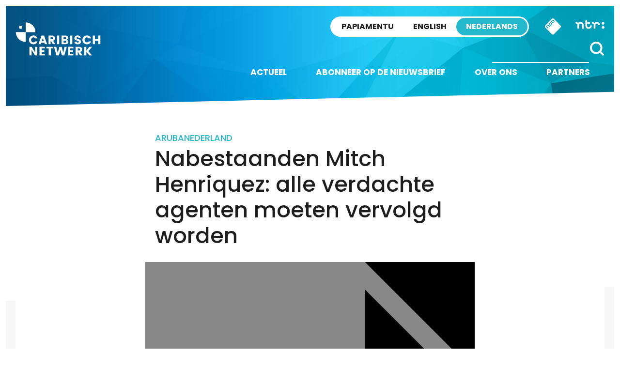

--- FILE ---
content_type: text/html
request_url: https://ccm.npo.nl/sites/NTR/ntr.nl/ccm-bar-nl.html?version=v1.1.3-s1qRI
body_size: 5030
content:
<div id="ccm_notification" class="ccm_notifications--mobile_pre_step_available ccm_notification--mobile_pre_step" part="ccm_notification">
    <!--googleoff: all-->
    <div class="ccm_responsive_top">
        <button title="Sluiten" aria-label="Sluiten" class="ccm_btn--show_mobile_pre_step ccm_btn--less-options">
            <svg xmlns="http://www.w3.org/2000/svg" width="32" height="32" viewBox="0 0 32 32" fill="none">
                <path d="M23.6062 8.39382C23.0811 7.86873 22.2297 7.86873 21.7046 8.39382L16 14.0985L10.2954 8.39382C9.77027 7.86873 8.91892 7.86873 8.39382 8.39382C7.86873 8.91892 7.86873 9.77027 8.39382 10.2954L14.0985 16L8.39382 21.7046C7.86873 22.2297 7.86873 23.0811 8.39382 23.6062C8.91892 24.1313 9.77027 24.1313 10.2954 23.6062L16 17.9015L21.7046 23.6062C22.2297 24.1313 23.0811 24.1313 23.6062 23.6062C24.1313 23.0811 24.1313 22.2297 23.6062 21.7046L17.9015 16L23.6062 10.2954C24.1313 9.77027 24.1313 8.91892 23.6062 8.39382Z" fill="#6C6C6C"/>
            </svg>
        </button>
    </div>
    <div id="ccm_notification_wrapper" class="ccm_regular ccm_responsive">
        <div id="ccm_notification_content">
            <div id="ccm_content_regular_extended">
                <div id="ccm_col_content_regular">
                    <h3>Cookies op de website van NTR</h3>
                    <p>Wij plaatsen Functionele cookies om deze website naar behoren te laten functioneren en Analytische cookies waarmee wij het gebruik van de website kunnen meten. Deze cookies gebruiken geen persoonsgegevens. Voor cookies van derden kan je toestemming geven:</p>
                    <button title="Meer informatie" class="ccm_toggle_more_information--open">Meer informatie</button>
                </div>

                <div class="ccm_btn_wrapper">
                    <button title="Sluiten" type="button" class="ccm_btn ccm_btn--save ccm_hidden_content">Sluiten</button>
                    <button title="Accepteren" type="button" class="ccm_btn ccm_btn--accept-all ccm_hidden_content">Accepteren</button>
                    <button title="Weigeren" type="button" class="ccm_btn ccm_btn--deny-all ccm_hidden_content">Weigeren</button>
                    <div class="inner">
                        <button title="Meer opties" type="button" class="ccm_btn_link ccm_btn--more-options ccm_hidden_content">Meer opties</button>
                    </div>
                </div>
            </div>
            <div id="ccm_col_content_cookieitems">
                <h3>Cookies op de website van NTR</h3>
                <p>Wij plaatsen Functionele cookies om deze website naar behoren te laten functioneren en Analytische cookies waarmee wij het gebruik van de website kunnen meten. Deze cookies gebruiken geen persoonsgegevens. Voor cookies van derden kan je toestemming geven:</p>
                <button title="Meer informatie" class="ccm_toggle_more_information--open">Meer informatie</button>
                <ul id="ccm_col_content_cookieitems-list">
                                                                <li class="" >
                            <div class="ccm_col_content_cookieitem-info">
                                <div class="ccm_col_content_cookieitem-info_top">
                                    <span class="ccm_col_content_cookieitem-infolabel">Social media cookies:</span>
                                    <div class="ccm_col_content_cookieitem-radiowrap">
                                                                                                                        <div class="ccm_col_content_cookieitem-radiowrap_btns">
                                            <label class="ccm_col_content_cookieitem-radio">
                                                <input type="radio" name="social" aria-label="Sociale media cookies toestaan" value="true">
                                                <span class="ccm_col_content_cookieitem-radiocheck">aan</span>
                                            </label>
                                            <label class="ccm_col_content_cookieitem-radio">
                                                <input type="radio" name="social" aria-label="Sociale media cookies niet toestaan" value="false">
                                                <span class="ccm_col_content_cookieitem-radiocheck">uit</span>
                                            </label>
                                            <div class="ccm_col_content_cookieitem-radiowrap_btns_error ccm_hidden_content">
                                                <svg width="12" height="13" viewBox="0 0 12 13" fill="none" xmlns="http://www.w3.org/2000/svg">
                                                    <path fill-rule="evenodd" clip-rule="evenodd" d="M11 6.5C11 9.26142 8.76142 11.5 6 11.5C3.23858 11.5 1 9.26142 1 6.5C1 3.73858 3.23858 1.5 6 1.5C8.76142 1.5 11 3.73858 11 6.5Z" fill="#C41318"/>
                                                    <path fill-rule="evenodd" clip-rule="evenodd" d="M6.5 4.5C6.5 4.22386 6.27614 4 6 4C5.72386 4 5.5 4.22386 5.5 4.5V6.5C5.5 6.77614 5.72386 7 6 7C6.27614 7 6.5 6.77614 6.5 6.5V4.5ZM6 9C6.27614 9 6.5 8.77614 6.5 8.5C6.5 8.22386 6.27614 8 6 8C5.72386 8 5.5 8.22386 5.5 8.5C5.5 8.77614 5.72386 9 6 9Z" fill="white"/>
                                                </svg>
                                                U heeft uw selectie nog niet compleet gemaakt
                                            </div>
                                        </div>
                                    </div>
                                </div>
                                <p>Cookies om de inhoud van onze website te delen via social media en inhoud van social media te tonen op de website.</p>
                            </div>
                        </li>
                                            <li class="" >
                            <div class="ccm_col_content_cookieitem-info">
                                <div class="ccm_col_content_cookieitem-info_top">
                                    <span class="ccm_col_content_cookieitem-infolabel">Functionele cookies:</span>
                                    <div class="ccm_col_content_cookieitem-radiowrap">
                                                                                    <span class="ccm_col_content_cookieitem-radiowrap_state no_consent_required_category_tag">Noodzakelijke cookies</span>
                                                                                                                        <div class="ccm_col_content_cookieitem-radiowrap_btns no_consent_required">
                                            <label class="ccm_col_content_cookieitem-radio">
                                                <input type="radio" name="necessary" aria-label="Accepteren" value="true">
                                                <span class="ccm_col_content_cookieitem-radiocheck">aan</span>
                                            </label>
                                            <label class="ccm_col_content_cookieitem-radio">
                                                <input type="radio" name="necessary" aria-label="Weigeren" value="false">
                                                <span class="ccm_col_content_cookieitem-radiocheck">uit</span>
                                            </label>
                                            <div class="ccm_col_content_cookieitem-radiowrap_btns_error ccm_hidden_content">
                                                <svg width="12" height="13" viewBox="0 0 12 13" fill="none" xmlns="http://www.w3.org/2000/svg">
                                                    <path fill-rule="evenodd" clip-rule="evenodd" d="M11 6.5C11 9.26142 8.76142 11.5 6 11.5C3.23858 11.5 1 9.26142 1 6.5C1 3.73858 3.23858 1.5 6 1.5C8.76142 1.5 11 3.73858 11 6.5Z" fill="#C41318"/>
                                                    <path fill-rule="evenodd" clip-rule="evenodd" d="M6.5 4.5C6.5 4.22386 6.27614 4 6 4C5.72386 4 5.5 4.22386 5.5 4.5V6.5C5.5 6.77614 5.72386 7 6 7C6.27614 7 6.5 6.77614 6.5 6.5V4.5ZM6 9C6.27614 9 6.5 8.77614 6.5 8.5C6.5 8.22386 6.27614 8 6 8C5.72386 8 5.5 8.22386 5.5 8.5C5.5 8.77614 5.72386 9 6 9Z" fill="white"/>
                                                </svg>
                                                U heeft uw selectie nog niet compleet gemaakt
                                            </div>
                                        </div>
                                    </div>
                                </div>
                                <p>De websites van NTR gebruiken cookies om er voor te zorgen dat onze websites naar behoren werken.</p>
                            </div>
                        </li>
                                            <li class="" >
                            <div class="ccm_col_content_cookieitem-info">
                                <div class="ccm_col_content_cookieitem-info_top">
                                    <span class="ccm_col_content_cookieitem-infolabel">Analytische cookies voor Webstatistieken:</span>
                                    <div class="ccm_col_content_cookieitem-radiowrap">
                                                                                    <span class="ccm_col_content_cookieitem-radiowrap_state no_consent_required_category_tag">Noodzakelijke cookies</span>
                                                                                                                        <div class="ccm_col_content_cookieitem-radiowrap_btns no_consent_required">
                                            <label class="ccm_col_content_cookieitem-radio">
                                                <input type="radio" name="analytics" aria-label="Accepteren" value="true">
                                                <span class="ccm_col_content_cookieitem-radiocheck">aan</span>
                                            </label>
                                            <label class="ccm_col_content_cookieitem-radio">
                                                <input type="radio" name="analytics" aria-label="Weigeren" value="false">
                                                <span class="ccm_col_content_cookieitem-radiocheck">uit</span>
                                            </label>
                                            <div class="ccm_col_content_cookieitem-radiowrap_btns_error ccm_hidden_content">
                                                <svg width="12" height="13" viewBox="0 0 12 13" fill="none" xmlns="http://www.w3.org/2000/svg">
                                                    <path fill-rule="evenodd" clip-rule="evenodd" d="M11 6.5C11 9.26142 8.76142 11.5 6 11.5C3.23858 11.5 1 9.26142 1 6.5C1 3.73858 3.23858 1.5 6 1.5C8.76142 1.5 11 3.73858 11 6.5Z" fill="#C41318"/>
                                                    <path fill-rule="evenodd" clip-rule="evenodd" d="M6.5 4.5C6.5 4.22386 6.27614 4 6 4C5.72386 4 5.5 4.22386 5.5 4.5V6.5C5.5 6.77614 5.72386 7 6 7C6.27614 7 6.5 6.77614 6.5 6.5V4.5ZM6 9C6.27614 9 6.5 8.77614 6.5 8.5C6.5 8.22386 6.27614 8 6 8C5.72386 8 5.5 8.22386 5.5 8.5C5.5 8.77614 5.72386 9 6 9Z" fill="white"/>
                                                </svg>
                                                U heeft uw selectie nog niet compleet gemaakt
                                            </div>
                                        </div>
                                    </div>
                                </div>
                                <p>Cookies waarmee wij het gebruik van de website kunnen meten.</p>
                            </div>
                        </li>
                                    </ul>
            </div>
            <div id="ccm_col_content_footer">
                <div class="ccm_btn_wrapper">
                    <button title="Sluiten" type="button" class="ccm_btn ccm_btn--less-options">Sluiten</button>
                    <button title="Voorkeuren opslaan" type="button" class="ccm_btn ccm_btn--save">Voorkeuren opslaan</button>
                </div>
            </div>
            <div class="ccm_hidden_content" id="ccm_col_more_information">
                <div class="ccm_col_more_information_top">
                    <button class="ccm_toggle_more_information--close" title="Sluiten">
                        <span>Sluiten</span>
                    </button>
                </div>
                <div class="ccm_col_more_information_content">
                    <div class="container">
                        <h2>Wat zijn cookies?</h2>
                        <p>Websites hanteren handige en nuttige technieken die het gebruiksgemak verhogen en die de site zo interessant mogelijk maken voor elke bezoeker. Bekendste voorbeelden van dit soort technieken zijn&nbsp;cookies&nbsp;en&nbsp;cookie plaatsende javascripts&nbsp;(hierna samen te noemen “cookies”).</p><p>Wij vinden het van groot belang dat je weet welke cookies onze websites inzetten en voor welke doeleinden ze gebruikt worden. We willen namelijk graag én jouw privacy én de gebruiksvriendelijkheid van onze websites zoveel mogelijk waarborgen. Hieronder lees je meer over de cookies die gebruikt worden door en via onze websites en voor welke doeleinden.</p>

                        <h2>Waarom cookies?</h2>
                        <p>NTR en de Nederlandse Publieke Omroep plaatsen specifieke cookies om het gebruiksgemak voor bezoekers te vergroten. Ze helpen in functionaliteit en zijn bedoeld om inzicht te krijgen in de werking en effectiviteit van de websites.</p><p>Hiermee kunnen we de bezochte website zo gebruiksvriendelijk en interessant mogelijk maken voor de bezoeker. Hierbij worden geen gegevens verzameld die gebruikt kunnen worden om individuele gebruikers te volgen.</p>

                                                    <h2>Cookies om er voor te zorgen dat onze websites naar behoren werken</h2>
                            <p>De websites van NTR gebruiken cookies om er voor te zorgen dat onze websites naar behoren werken. Zo gebruiken wij cookies voor:</p><ul><li>het onthouden van informatie die je invult op de verschillende pagina’s, zodat je niet steeds al je gegevens opnieuw hoeft in te vullen</li><li>het doorgeven van informatie van de ene pagina aan de volgende pagina, bijvoorbeeld als er een lange enquête wordt ingevuld of als je veel gegevens moet invullen bij een online bestelling</li><li>het opslaan van voorkeuren, zoals de taal, locatie, het gewenste aantal te tonen zoekresultaten, etc.</li><li>het opslaan van instellingen voor een optimale videoweergave, zoals de gewenste buffergrootte en de resolutiegegevens van je scherm</li><li>het uitlezen van je browserinstellingen om onze website optimaal op je beeldscherm te kunnen weergeven</li><li>het opsporen van misbruik van onze website en diensten, door bijvoorbeeld een aantal opeenvolgende mislukte inlogpogingen te registreren</li><li>het gelijkmatig belasten van de website, waardoor de site bereikbaar blijft</li><li>het aanbieden van de mogelijkheid om inloggegevens op te slaan, zodat je die niet elke keer opnieuw hoeft in te voeren</li><li>het mogelijk maken om te reageren op onze websites</li></ul>

                            <h2>Functionele cookies</h2>
                            <figure class="table"><div class="table_responsive"><table><thead><tr style="text-size-adjust:none;"><th style="text-align:left !important;text-size-adjust:none;">Naam</th><th style="text-align:left !important;text-size-adjust:none;">Domein</th><th style="text-align:left !important;text-size-adjust:none;">Functie</th><th style="text-align:left !important;text-size-adjust:none;">Levensduur</th></tr></thead><tbody><tr><td>CCM_ID</td><td>Bezochte website</td><td>Voor het correct weergeven van de cookie module</td><td>10 jaar</td></tr><tr><td>CCM_Wrapper_Cache</td><td>Bezochte website</td><td>Registratie van algemene toestemming van de cookie module</td><td>1 uur</td></tr><tr><td>Cookie_Category_[CATEGORIENAAM]</td><td>Bezochte website</td><td>Registratie van toestemming op cookie categorieën van de cookie module</td><td>10 jaar</td></tr><tr><td>Cookie_Consent</td><td>Bezochte website</td><td>Registratie van algemene toestemming van de cookie module</td><td>Half jaar</td></tr><tr><td>bitmovin_analytics_uuid</td><td>huidige domein - NPO player</td><td>Herkennen terugkerend bezoek</td><td>sessie</td></tr></tbody></table></div></figure>
                                                    <h2>Analytische cookies voor Webstatistieken</h2>
                            <p>Cookies waarmee wij het gebruik van de website kunnen meten.</p><p>Om te bepalen welke onderdelen van de website het meest interessant zijn voor onze bezoekers, proberen wij continu te meten hoeveel bezoekers er op onze website komen en welke onderdelen van de website het meest bekeken worden. Hiervoor gebruiken wij cookies.</p><p>Het is onderdeel van de (wettelijke) taak van NTR en de Nederlandse Publieke Omroep om te rapporteren over onze prestaties. Daarvoor is het nodig om webstatistieken bij te houden. Ook nemen wij deel aan het landelijke internetbereikonderzoek STIR. Hiervoor gebruiken wij cookies, zodat wij de browser kunnen herkennen en op die manier het aantal bezoekers aan onze websites kunnen meten.</p><p>Van de informatie die wij zo verzamelen worden statistieken gemaakt. Deze statistieken geven ons inzicht in hoe vaak onze webpagina's bezocht worden, waar bezoekers de meeste tijd doorbrengen, enzovoort. Hierdoor zijn wij in staat structuur, navigatie en inhoud van de website zo gebruiksvriendelijk mogelijk te maken. De statistieken en overige rapportages kunnen wij niet herleiden tot personen.</p><p>Wij gebruiken cookies voor:</p><ul><li>het bijhouden van het aantal bezoekers op onze webpagina’s</li><li>het bijhouden van de tijdsduur die elke bezoeker doorbrengt op onze webpagina’s</li><li>het bepalen van de volgorde waarin een bezoeker de verschillende pagina’s van onze website bezoekt</li><li>het beoordelen welke delen van onze site aanpassing behoeven</li><li>het optimaliseren van de website</li></ul>

                            <h2>Analytische cookies</h2>
                            <figure class="table"><div class="table_responsive"><table><thead><tr><th>Naam</th><th>Domein</th><th>Functie</th><th>Levensduur</th></tr></thead><tbody><tr><td>npotag__dvp</td><td>bezochte website</td><td>Cookie van NPO Tag voor het volgen van gedrag van bezoekers</td><td>2 jaar</td></tr><tr><td>npotag__dvs</td><td>bezochte website</td><td>Sessie cookie van NPO Tag voor het volgen van de sessie van de bezoekers</td><td>30 minuten</td></tr><tr><td>npotag_cs_fpid</td><td>bezochte website</td><td>Unieke ID voor onderzoeksdoeleinden van het Nationaal Media Onderzoek</td><td>3 maanden</td></tr><tr><td>cs_fpid</td><td>bezochte website</td><td>ID van de gebruikersgeschiedenis voor onderzoeksdoeleinden van het Nationaal Media Onderzoek</td><td>3 maanden</td></tr><tr><td>_pcid</td><td>bezochte website</td><td>ID van een unieke bezoeker, gebruikt door Piano Analytics</td><td>13 maanden</td></tr><tr><td>_pctx</td><td>bezochte website</td><td>Context storage, gebruikt door Piano Analytics</td><td>13 maanden</td></tr><tr><td>pa_privacy</td><td>bezochte website</td><td>Privacy mode persistence, gebruikt door Piano Analytics</td><td>13 maanden</td></tr><tr><td>idrxvr</td><td>atconnect.npo.nl</td><td>Tracking, identificatie van browser/ bezoekrsover de verschillende sites</td><td>13 months</td></tr><tr><td>atkantarid</td><td>huidig domein</td><td>Slaat de reactie van de Kantar API op. Heeft enkel betrekking op de geregistreerde kantar panel leden.Voor overige gebruikers is dit een lege waarde</td><td>&nbsp;7 dagen</td></tr><tr><td>atkantarsession</td><td>huidig domein</td><td>Bepalen van de lengte van een sessie voor Kantar Panelleden&nbsp;Voor overige gebruikers is dit een lege waarde</td><td>&nbsp;1 jaar</td></tr><tr><td>atidvisitor</td><td>huidig domein</td><td>Lijst van sites bezocht door bezoeker en opslag van bezoekers identificatie</td><td>6 maanden</td></tr><tr><td>atredir</td><td>huidig domein</td><td>Vasthouden van campagne attribuut/identificatie bij javascript redirect</td><td>30 seconden</td></tr><tr><td>atreman</td><td>huidig domein</td><td>Opslag campagne attribuut/identificatie in geheugen van browser</td><td>30 dagen</td></tr><tr><td>atsession</td><td>huidig domein</td><td>Lijst van campagnes tijdens bezoek, om dubbeltelling te voorkomen</td><td>30 minuten</td></tr></tbody></table></div></figure>
                                                    <h2> Social media cookies</h2>
                            <p>Deze cookies maken het mogelijk dat:</p><p>Bij Social Media sites Ingelogde gebruikers, bijvoorbeeld X of Facebook, het mogelijk is sommige inhoud van onze website direct te delen op die sites. Voor de cookies die de social medianetwerken plaatsen en de mogelijke data die zij hiermee verzamelen, verwijzen wij ook naar de verklaringen die deze partijen op hun eigen websites daarover geven; zie de links hieronder. Let op dat deze verklaringen regelmatig kunnen wijzigen. NTR heeft daar geen invloed op.&nbsp;</p>

                            <h2> Social media cookies</h2>
                            <p>Facebook (<a href="https://www.facebook.com/policies/cookies/">https://www.facebook.com/policies/cookies/</a>)<br>Google / Youtube (<a href="https://policies.google.com/privacy?hl=nl">https://policies.google.com/privacy?hl=nl</a>)<br>X (https://help.x.com/nl/rules-and-policies/x-cookies)<br>Instagram (<a href="https://privacycenter.instagram.com/policies/cookies/">https://privacycenter.instagram.com/policies/cookies/</a>)<br>Flickr (https://www.flickr.com/help/cookies)</p>
                        
                        <h2>Browserinstellingen</h2>
                        <p>Als je helemaal niet wilt dat websites op jouw computer cookies plaatsen, dan kun je je browserinstellingen aanpassen zodat je een waarschuwing krijgt voordat er cookies worden geplaatst. Ook kun je de instellingen dusdanig aanpassen dat je browser alle cookies of alleen de cookies van derde partijen weigert. Ook kun je je cookies die al zijn geplaatst verwijderen. Let erop dat je de instellingen apart voor elke browser en computer die je gebruikt moet aanpassen.</p><p>Wees je ervan bewust dat als je geen cookies wilt, wij niet meer kunnen garanderen dat onze website helemaal goed werkt. Het kan zijn dat enkele functies van de site verloren gaan of zelfs dat je bepaalde websites helemaal niet meer kunt zien. Daarnaast betekent het weigeren van cookies ook niet dat je geen advertenties meer te zien krijgt. De advertenties zijn dan alleen niet meer toegesneden op jouw interesses en worden vaker herhaald.</p><p>Hoe je je instellingen kunt aanpassen, verschilt per browser. Raadpleeg indien nodig de helpfunctie van jouw browser, of klik op één van de onderstaande iconen om direct naar de handleiding van je browser te gaan.</p>

                        <h2>Cookies verwijderen</h2>
                        <p><a href="https://support.google.com/accounts/answer/32050?co=GENIE.Platform%3DDesktop&amp;hl=nl">Cookies verwijderen in Chrome</a></p><p><a href="https://support.microsoft.com/nl-nl/windows/cookies-beheren-in-microsoft-edge-weergeven-toestaan-blokkeren-verwijderen-en-gebruiken-168dab11-0753-043d-7c16-ede5947fc64d">Cookies verwijderen in Microsoft Edge</a></p><p><a href="https://support.microsoft.com/nl-nl/help/278835/how-to-delete-cookie-files-in-internet-explorer">Cookies verwijderen in Microsoft Internet Explorer</a></p><p><a href="https://support.mozilla.org/nl/kb/cookies-verwijderen-gegevens-wissen-websites-opgeslagen">Cookies verwijderen in Firefox</a></p><p><a href="https://support.apple.com/nl-nl/guide/safari/manage-cookies-and-website-data-sfri11471/mac">Cookies verwijderen in Safari</a></p><p><a href="https://help.opera.com/en/latest/web-preferences/#cookies">Cookies verwijderen in Opera</a></p>

                        <h2>Slotopmerkingen</h2>
                        <p>Wij zullen deze verklaringen af en toe aan moeten passen, omdat bijvoorbeeld onze website of de regels rondom cookies wijzigen. We mogen de inhoud van de verklaringen en de cookies die opgenomen staan in de lijsten altijd en zonder waarschuwing vooraf wijzigen. We raden je aan deze webpagina regelmatig te raadplegen voor de laatste versie, om te beoordelen of je de toestemming wilt herzien.</p>

                        <button title="Sluiten" type="button" class="ccm_btn ccm_toggle_more_information--close" style="display: inline-block;">Sluiten</button>     
                    </div>           
                </div>
            </div>
        </div>
    </div>
    <!--googleon: all-->
</div>

--- FILE ---
content_type: text/css
request_url: https://caribischnetwerk.ntr.nl/wp-content/themes/caribischnetwerk-2017/assets/css/style.css?v=2&ver=40fa41f8db0cbe8569d62c0a500cec1c
body_size: 24954
content:
@charset "UTF-8";
/******************************************************************

Stylesheet: Main Stylesheet

Here's where the magic happens. Here is where you import
all of your Sass files so they can compile into one
CSS file. 

******************************************************************/
/******************************************************************

Stylesheet: Mixins & Constants Stylesheet

This is where you can take advantage of Sass' great features:
Mixins & Constants.

******************************************************************/
/*********************
TOOLS
*********************/
@import url("https://fonts.googleapis.com/css?family=Poppins:400,500,600,700");
@import url("https://fonts.googleapis.com/css?family=Open+Sans:400,400i,600,600i,700,700i");
.image-replacement {
  text-indent: 100%;
  white-space: nowrap;
  overflow: hidden;
}

/*********************
COLORS
*********************/
/*********************
TYPOGRAPHY
*********************/
/*	@font-face {
    	font-family: 'Font Name';
    	src: url('assets/fonts/font-name.eot');
    	src: url('assets/fonts/font-name.eot?#iefix') format('embedded-opentype'),
             url('assets/fonts/font-name.woff') format('woff'),
             url('assets/fonts/font-name.ttf') format('truetype'),
             url('assets/fonts/font-name.svg#font-name') format('svg');
    	font-weight: normal;
    	font-style: normal;
	}
*/
span.amp {
  font-family: Baskerville, "Goudy Old Style", Palatino, "Book Antiqua", serif !important;
  font-style: italic;
}

/*********************
CSS3 GRADIENTS.
*********************/
/* @include css-gradient(#dfdfdf,#f8f8f8); */
/**
 * Foundation for Sites by ZURB
 * Version 6.2.4
 * foundation.zurb.com
 * Licensed under MIT Open Source
 */
/*! normalize.css v3.0.3 | MIT License | github.com/necolas/normalize.css */
/**
 * 1. Set default font family to sans-serif.
 * 2. Prevent iOS and IE text size adjust after device orientation change,
 *    without disabling user zoom.
 */
html {
  font-family: sans-serif; /* 1 */
  -ms-text-size-adjust: 100%; /* 2 */
  -webkit-text-size-adjust: 100%; /* 2 */
}

/**
 * Remove default margin.
 */
body {
  margin: 0;
}

/* HTML5 display definitions
   ========================================================================== */
/**
 * Correct `block` display not defined for any HTML5 element in IE 8/9.
 * Correct `block` display not defined for `details` or `summary` in IE 10/11
 * and Firefox.
 * Correct `block` display not defined for `main` in IE 11.
 */
article,
aside,
details,
figcaption,
figure,
footer,
header,
hgroup,
main,
menu,
nav,
section,
summary {
  display: block;
}

/**
 * 1. Correct `inline-block` display not defined in IE 8/9.
 * 2. Normalize vertical alignment of `progress` in Chrome, Firefox, and Opera.
 */
audio,
canvas,
progress,
video {
  display: inline-block; /* 1 */
  vertical-align: baseline; /* 2 */
}

/**
 * Prevent modern browsers from displaying `audio` without controls.
 * Remove excess height in iOS 5 devices.
 */
audio:not([controls]) {
  display: none;
  height: 0;
}

/**
 * Address `[hidden]` styling not present in IE 8/9/10.
 * Hide the `template` element in IE 8/9/10/11, Safari, and Firefox < 22.
 */
[hidden],
template {
  display: none;
}

/* Links
   ========================================================================== */
/**
 * Remove the gray background color from active links in IE 10.
 */
a {
  background-color: transparent;
}

/**
 * Improve readability of focused elements when they are also in an
 * active/hover state.
 */
a:active,
a:hover {
  outline: 0;
}

/* Text-level semantics
   ========================================================================== */
/**
 * Address styling not present in IE 8/9/10/11, Safari, and Chrome.
 */
abbr[title] {
  border-bottom: 1px dotted;
}

/**
 * Address style set to `bolder` in Firefox 4+, Safari, and Chrome.
 */
b,
strong {
  font-weight: bold;
}

/**
 * Address styling not present in Safari and Chrome.
 */
dfn {
  font-style: italic;
}

/**
 * Address variable `h1` font-size and margin within `section` and `article`
 * contexts in Firefox 4+, Safari, and Chrome.
 */
h1 {
  font-size: 2em;
  margin: 0.67em 0;
}

/**
 * Address styling not present in IE 8/9.
 */
mark {
  background: #ff0;
  color: #000;
}

/**
 * Address inconsistent and variable font size in all browsers.
 */
small {
  font-size: 80%;
}

/**
 * Prevent `sub` and `sup` affecting `line-height` in all browsers.
 */
sub,
sup {
  font-size: 75%;
  line-height: 0;
  position: relative;
  vertical-align: baseline;
}

sup {
  top: -0.5em;
}

sub {
  bottom: -0.25em;
}

/* Embedded content
   ========================================================================== */
/**
 * Remove border when inside `a` element in IE 8/9/10.
 */
img {
  border: 0;
}

/**
 * Correct overflow not hidden in IE 9/10/11.
 */
svg:not(:root) {
  overflow: hidden;
}

/* Grouping content
   ========================================================================== */
/**
 * Address margin not present in IE 8/9 and Safari.
 */
figure {
  margin: 1em 40px;
}

/**
 * Address differences between Firefox and other browsers.
 */
hr {
  box-sizing: content-box;
  height: 0;
}

/**
 * Contain overflow in all browsers.
 */
pre {
  overflow: auto;
}

/**
 * Address odd `em`-unit font size rendering in all browsers.
 */
code,
kbd,
pre,
samp {
  font-family: monospace, monospace;
  font-size: 1em;
}

/* Forms
   ========================================================================== */
/**
 * Known limitation: by default, Chrome and Safari on OS X allow very limited
 * styling of `select`, unless a `border` property is set.
 */
/**
 * 1. Correct color not being inherited.
 *    Known issue: affects color of disabled elements.
 * 2. Correct font properties not being inherited.
 * 3. Address margins set differently in Firefox 4+, Safari, and Chrome.
 */
button,
input,
optgroup,
select,
textarea {
  color: inherit; /* 1 */
  font: inherit; /* 2 */
  margin: 0; /* 3 */
}

/**
 * Address `overflow` set to `hidden` in IE 8/9/10/11.
 */
button {
  overflow: visible;
}

/**
 * Address inconsistent `text-transform` inheritance for `button` and `select`.
 * All other form control elements do not inherit `text-transform` values.
 * Correct `button` style inheritance in Firefox, IE 8/9/10/11, and Opera.
 * Correct `select` style inheritance in Firefox.
 */
button,
select {
  text-transform: none;
}

/**
 * 1. Avoid the WebKit bug in Android 4.0.* where (2) destroys native `audio`
 *    and `video` controls.
 * 2. Correct inability to style clickable `input` types in iOS.
 * 3. Improve usability and consistency of cursor style between image-type
 *    `input` and others.
 */
button,
html input[type=button],
input[type=reset],
input[type=submit] {
  -webkit-appearance: button; /* 2 */
  cursor: pointer; /* 3 */
}

/**
 * Re-set default cursor for disabled elements.
 */
button[disabled],
html input[disabled] {
  cursor: not-allowed;
}

/**
 * Remove inner padding and border in Firefox 4+.
 */
button::-moz-focus-inner,
input::-moz-focus-inner {
  border: 0;
  padding: 0;
}

/**
 * Address Firefox 4+ setting `line-height` on `input` using `!important` in
 * the UA stylesheet.
 */
input {
  line-height: normal;
}

/**
 * It's recommended that you don't attempt to style these elements.
 * Firefox's implementation doesn't respect box-sizing, padding, or width.
 *
 * 1. Address box sizing set to `content-box` in IE 8/9/10.
 * 2. Remove excess padding in IE 8/9/10.
 */
input[type=checkbox],
input[type=radio] {
  box-sizing: border-box; /* 1 */
  padding: 0; /* 2 */
}

/**
 * Fix the cursor style for Chrome's increment/decrement buttons. For certain
 * `font-size` values of the `input`, it causes the cursor style of the
 * decrement button to change from `default` to `text`.
 */
input[type=number]::-webkit-inner-spin-button,
input[type=number]::-webkit-outer-spin-button {
  height: auto;
}

/**
 * 1. Address `appearance` set to `searchfield` in Safari and Chrome.
 * 2. Address `box-sizing` set to `border-box` in Safari and Chrome.
 */
input[type=search] {
  -webkit-appearance: textfield; /* 1 */
  box-sizing: content-box; /* 2 */
}

/**
 * Remove inner padding and search cancel button in Safari and Chrome on OS X.
 * Safari (but not Chrome) clips the cancel button when the search input has
 * padding (and `textfield` appearance).
 */
input[type=search]::-webkit-search-cancel-button,
input[type=search]::-webkit-search-decoration {
  -webkit-appearance: none;
}

/**
 * Define consistent border, margin, and padding.
 * [NOTE] We don't enable this ruleset in Foundation, because we want the <fieldset> element to have plain styling.
 */
/* fieldset {
  border: 1px solid #c0c0c0;
  margin: 0 2px;
  padding: 0.35em 0.625em 0.75em;
} */
/**
 * 1. Correct `color` not being inherited in IE 8/9/10/11.
 * 2. Remove padding so people aren't caught out if they zero out fieldsets.
 */
legend {
  border: 0; /* 1 */
  padding: 0; /* 2 */
}

/**
 * Remove default vertical scrollbar in IE 8/9/10/11.
 */
textarea {
  overflow: auto;
}

/**
 * Don't inherit the `font-weight` (applied by a rule above).
 * NOTE: the default cannot safely be changed in Chrome and Safari on OS X.
 */
optgroup {
  font-weight: bold;
}

/* Tables
   ========================================================================== */
/**
 * Remove most spacing between table cells.
 */
table {
  border-collapse: collapse;
  border-spacing: 0;
}

td,
th {
  padding: 0;
}

.foundation-mq {
  font-family: "small=0em&medium=40em&large=64em&xlarge=75em&xxlarge=90em";
}

html {
  font-size: 100%;
  box-sizing: border-box;
}

*,
*::before,
*::after {
  box-sizing: inherit;
}

body {
  padding: 0;
  margin: 0;
  font-family: "Helvetica Neue", Helvetica, Arial;
  font-weight: normal;
  line-height: 1.5;
  color: #0a0a0a;
  background: #fefefe;
  -webkit-font-smoothing: antialiased;
  -moz-osx-font-smoothing: grayscale;
}

img {
  max-width: 100%;
  height: auto;
  -ms-interpolation-mode: bicubic;
  display: inline-block;
  vertical-align: middle;
}

textarea {
  height: auto;
  min-height: 50px;
  border-radius: 0;
}

select {
  width: 100%;
  border-radius: 0;
}

#map_canvas img,
#map_canvas embed,
#map_canvas object,
.map_canvas img,
.map_canvas embed,
.map_canvas object,
.mqa-display img,
.mqa-display embed,
.mqa-display object {
  max-width: none !important;
}

button {
  -webkit-appearance: none;
  -moz-appearance: none;
  background: transparent;
  padding: 0;
  border: 0;
  border-radius: 0;
  line-height: 1;
}
[data-whatinput=mouse] button {
  outline: 0;
}

.is-visible {
  display: block !important;
}

.is-hidden {
  display: none !important;
}

.row {
  max-width: 105rem;
  margin-left: auto;
  margin-right: auto;
}
.row::before, .row::after {
  content: " ";
  display: table;
}
.row::after {
  clear: both;
}
.row.collapse > .column, .row.collapse > .columns {
  padding-left: 0;
  padding-right: 0;
}
.row .row {
  margin-left: -0.625rem;
  margin-right: -0.625rem;
}
@media screen and (min-width: 40em) {
  .row .row {
    margin-left: -0.625rem;
    margin-right: -0.625rem;
  }
}
@media screen and (min-width: 90em) {
  .row .row {
    margin-left: -0.9375rem;
    margin-right: -0.9375rem;
  }
}
.row .row.collapse {
  margin-left: 0;
  margin-right: 0;
}
.row.expanded {
  max-width: none;
}
.row.expanded .row {
  margin-left: auto;
  margin-right: auto;
}

.column, .columns {
  width: 100%;
  float: left;
  padding-left: 0.625rem;
  padding-right: 0.625rem;
}
@media screen and (min-width: 40em) {
  .column, .columns {
    padding-left: 0.625rem;
    padding-right: 0.625rem;
  }
}
@media screen and (min-width: 90em) {
  .column, .columns {
    padding-left: 0.9375rem;
    padding-right: 0.9375rem;
  }
}
.column:last-child:not(:first-child), .columns:last-child:not(:first-child) {
  float: right;
}
.column.end:last-child:last-child, .end.columns:last-child:last-child {
  float: left;
}

.column.row.row, .row.row.columns {
  float: none;
}

.row .column.row.row, .row .row.row.columns {
  padding-left: 0;
  padding-right: 0;
  margin-left: 0;
  margin-right: 0;
}

.small-1 {
  width: 8.3333333333%;
}

.small-push-1 {
  position: relative;
  left: 8.3333333333%;
}

.small-pull-1 {
  position: relative;
  left: -8.3333333333%;
}

.small-offset-0 {
  margin-left: 0%;
}

.small-2 {
  width: 16.6666666667%;
}

.small-push-2 {
  position: relative;
  left: 16.6666666667%;
}

.small-pull-2 {
  position: relative;
  left: -16.6666666667%;
}

.small-offset-1 {
  margin-left: 8.3333333333%;
}

.small-3 {
  width: 25%;
}

.small-push-3 {
  position: relative;
  left: 25%;
}

.small-pull-3 {
  position: relative;
  left: -25%;
}

.small-offset-2 {
  margin-left: 16.6666666667%;
}

.small-4 {
  width: 33.3333333333%;
}

.small-push-4 {
  position: relative;
  left: 33.3333333333%;
}

.small-pull-4 {
  position: relative;
  left: -33.3333333333%;
}

.small-offset-3 {
  margin-left: 25%;
}

.small-5 {
  width: 41.6666666667%;
}

.small-push-5 {
  position: relative;
  left: 41.6666666667%;
}

.small-pull-5 {
  position: relative;
  left: -41.6666666667%;
}

.small-offset-4 {
  margin-left: 33.3333333333%;
}

.small-6 {
  width: 50%;
}

.small-push-6 {
  position: relative;
  left: 50%;
}

.small-pull-6 {
  position: relative;
  left: -50%;
}

.small-offset-5 {
  margin-left: 41.6666666667%;
}

.small-7 {
  width: 58.3333333333%;
}

.small-push-7 {
  position: relative;
  left: 58.3333333333%;
}

.small-pull-7 {
  position: relative;
  left: -58.3333333333%;
}

.small-offset-6 {
  margin-left: 50%;
}

.small-8 {
  width: 66.6666666667%;
}

.small-push-8 {
  position: relative;
  left: 66.6666666667%;
}

.small-pull-8 {
  position: relative;
  left: -66.6666666667%;
}

.small-offset-7 {
  margin-left: 58.3333333333%;
}

.small-9 {
  width: 75%;
}

.small-push-9 {
  position: relative;
  left: 75%;
}

.small-pull-9 {
  position: relative;
  left: -75%;
}

.small-offset-8 {
  margin-left: 66.6666666667%;
}

.small-10 {
  width: 83.3333333333%;
}

.small-push-10 {
  position: relative;
  left: 83.3333333333%;
}

.small-pull-10 {
  position: relative;
  left: -83.3333333333%;
}

.small-offset-9 {
  margin-left: 75%;
}

.small-11 {
  width: 91.6666666667%;
}

.small-push-11 {
  position: relative;
  left: 91.6666666667%;
}

.small-pull-11 {
  position: relative;
  left: -91.6666666667%;
}

.small-offset-10 {
  margin-left: 83.3333333333%;
}

.small-12 {
  width: 100%;
}

.small-offset-11 {
  margin-left: 91.6666666667%;
}

.small-up-1 > .column, .small-up-1 > .columns {
  width: 100%;
  float: left;
}
.small-up-1 > .column:nth-of-type(1n), .small-up-1 > .columns:nth-of-type(1n) {
  clear: none;
}
.small-up-1 > .column:nth-of-type(1n+1), .small-up-1 > .columns:nth-of-type(1n+1) {
  clear: both;
}
.small-up-1 > .column:last-child, .small-up-1 > .columns:last-child {
  float: left;
}

.small-up-2 > .column, .small-up-2 > .columns {
  width: 50%;
  float: left;
}
.small-up-2 > .column:nth-of-type(1n), .small-up-2 > .columns:nth-of-type(1n) {
  clear: none;
}
.small-up-2 > .column:nth-of-type(2n+1), .small-up-2 > .columns:nth-of-type(2n+1) {
  clear: both;
}
.small-up-2 > .column:last-child, .small-up-2 > .columns:last-child {
  float: left;
}

.small-up-3 > .column, .small-up-3 > .columns {
  width: 33.3333333333%;
  float: left;
}
.small-up-3 > .column:nth-of-type(1n), .small-up-3 > .columns:nth-of-type(1n) {
  clear: none;
}
.small-up-3 > .column:nth-of-type(3n+1), .small-up-3 > .columns:nth-of-type(3n+1) {
  clear: both;
}
.small-up-3 > .column:last-child, .small-up-3 > .columns:last-child {
  float: left;
}

.small-up-4 > .column, .small-up-4 > .columns {
  width: 25%;
  float: left;
}
.small-up-4 > .column:nth-of-type(1n), .small-up-4 > .columns:nth-of-type(1n) {
  clear: none;
}
.small-up-4 > .column:nth-of-type(4n+1), .small-up-4 > .columns:nth-of-type(4n+1) {
  clear: both;
}
.small-up-4 > .column:last-child, .small-up-4 > .columns:last-child {
  float: left;
}

.small-up-5 > .column, .small-up-5 > .columns {
  width: 20%;
  float: left;
}
.small-up-5 > .column:nth-of-type(1n), .small-up-5 > .columns:nth-of-type(1n) {
  clear: none;
}
.small-up-5 > .column:nth-of-type(5n+1), .small-up-5 > .columns:nth-of-type(5n+1) {
  clear: both;
}
.small-up-5 > .column:last-child, .small-up-5 > .columns:last-child {
  float: left;
}

.small-up-6 > .column, .small-up-6 > .columns {
  width: 16.6666666667%;
  float: left;
}
.small-up-6 > .column:nth-of-type(1n), .small-up-6 > .columns:nth-of-type(1n) {
  clear: none;
}
.small-up-6 > .column:nth-of-type(6n+1), .small-up-6 > .columns:nth-of-type(6n+1) {
  clear: both;
}
.small-up-6 > .column:last-child, .small-up-6 > .columns:last-child {
  float: left;
}

.small-up-7 > .column, .small-up-7 > .columns {
  width: 14.2857142857%;
  float: left;
}
.small-up-7 > .column:nth-of-type(1n), .small-up-7 > .columns:nth-of-type(1n) {
  clear: none;
}
.small-up-7 > .column:nth-of-type(7n+1), .small-up-7 > .columns:nth-of-type(7n+1) {
  clear: both;
}
.small-up-7 > .column:last-child, .small-up-7 > .columns:last-child {
  float: left;
}

.small-up-8 > .column, .small-up-8 > .columns {
  width: 12.5%;
  float: left;
}
.small-up-8 > .column:nth-of-type(1n), .small-up-8 > .columns:nth-of-type(1n) {
  clear: none;
}
.small-up-8 > .column:nth-of-type(8n+1), .small-up-8 > .columns:nth-of-type(8n+1) {
  clear: both;
}
.small-up-8 > .column:last-child, .small-up-8 > .columns:last-child {
  float: left;
}

.small-collapse > .column, .small-collapse > .columns {
  padding-left: 0;
  padding-right: 0;
}
.small-collapse .row {
  margin-left: 0;
  margin-right: 0;
}

.expanded.row .small-collapse.row {
  margin-left: 0;
  margin-right: 0;
}

.small-uncollapse > .column, .small-uncollapse > .columns {
  padding-left: 0.625rem;
  padding-right: 0.625rem;
}

.small-centered {
  margin-left: auto;
  margin-right: auto;
}
.small-centered, .small-centered:last-child:not(:first-child) {
  float: none;
  clear: both;
}

.small-uncentered,
.small-push-0,
.small-pull-0 {
  position: static;
  margin-left: 0;
  margin-right: 0;
  float: left;
}

@media screen and (min-width: 40em) {
  .medium-1 {
    width: 8.3333333333%;
  }
  .medium-push-1 {
    position: relative;
    left: 8.3333333333%;
  }
  .medium-pull-1 {
    position: relative;
    left: -8.3333333333%;
  }
  .medium-offset-0 {
    margin-left: 0%;
  }
  .medium-2 {
    width: 16.6666666667%;
  }
  .medium-push-2 {
    position: relative;
    left: 16.6666666667%;
  }
  .medium-pull-2 {
    position: relative;
    left: -16.6666666667%;
  }
  .medium-offset-1 {
    margin-left: 8.3333333333%;
  }
  .medium-3 {
    width: 25%;
  }
  .medium-push-3 {
    position: relative;
    left: 25%;
  }
  .medium-pull-3 {
    position: relative;
    left: -25%;
  }
  .medium-offset-2 {
    margin-left: 16.6666666667%;
  }
  .medium-4 {
    width: 33.3333333333%;
  }
  .medium-push-4 {
    position: relative;
    left: 33.3333333333%;
  }
  .medium-pull-4 {
    position: relative;
    left: -33.3333333333%;
  }
  .medium-offset-3 {
    margin-left: 25%;
  }
  .medium-5 {
    width: 41.6666666667%;
  }
  .medium-push-5 {
    position: relative;
    left: 41.6666666667%;
  }
  .medium-pull-5 {
    position: relative;
    left: -41.6666666667%;
  }
  .medium-offset-4 {
    margin-left: 33.3333333333%;
  }
  .medium-6 {
    width: 50%;
  }
  .medium-push-6 {
    position: relative;
    left: 50%;
  }
  .medium-pull-6 {
    position: relative;
    left: -50%;
  }
  .medium-offset-5 {
    margin-left: 41.6666666667%;
  }
  .medium-7 {
    width: 58.3333333333%;
  }
  .medium-push-7 {
    position: relative;
    left: 58.3333333333%;
  }
  .medium-pull-7 {
    position: relative;
    left: -58.3333333333%;
  }
  .medium-offset-6 {
    margin-left: 50%;
  }
  .medium-8 {
    width: 66.6666666667%;
  }
  .medium-push-8 {
    position: relative;
    left: 66.6666666667%;
  }
  .medium-pull-8 {
    position: relative;
    left: -66.6666666667%;
  }
  .medium-offset-7 {
    margin-left: 58.3333333333%;
  }
  .medium-9 {
    width: 75%;
  }
  .medium-push-9 {
    position: relative;
    left: 75%;
  }
  .medium-pull-9 {
    position: relative;
    left: -75%;
  }
  .medium-offset-8 {
    margin-left: 66.6666666667%;
  }
  .medium-10 {
    width: 83.3333333333%;
  }
  .medium-push-10 {
    position: relative;
    left: 83.3333333333%;
  }
  .medium-pull-10 {
    position: relative;
    left: -83.3333333333%;
  }
  .medium-offset-9 {
    margin-left: 75%;
  }
  .medium-11 {
    width: 91.6666666667%;
  }
  .medium-push-11 {
    position: relative;
    left: 91.6666666667%;
  }
  .medium-pull-11 {
    position: relative;
    left: -91.6666666667%;
  }
  .medium-offset-10 {
    margin-left: 83.3333333333%;
  }
  .medium-12 {
    width: 100%;
  }
  .medium-offset-11 {
    margin-left: 91.6666666667%;
  }
  .medium-up-1 > .column, .medium-up-1 > .columns {
    width: 100%;
    float: left;
  }
  .medium-up-1 > .column:nth-of-type(1n), .medium-up-1 > .columns:nth-of-type(1n) {
    clear: none;
  }
  .medium-up-1 > .column:nth-of-type(1n+1), .medium-up-1 > .columns:nth-of-type(1n+1) {
    clear: both;
  }
  .medium-up-1 > .column:last-child, .medium-up-1 > .columns:last-child {
    float: left;
  }
  .medium-up-2 > .column, .medium-up-2 > .columns {
    width: 50%;
    float: left;
  }
  .medium-up-2 > .column:nth-of-type(1n), .medium-up-2 > .columns:nth-of-type(1n) {
    clear: none;
  }
  .medium-up-2 > .column:nth-of-type(2n+1), .medium-up-2 > .columns:nth-of-type(2n+1) {
    clear: both;
  }
  .medium-up-2 > .column:last-child, .medium-up-2 > .columns:last-child {
    float: left;
  }
  .medium-up-3 > .column, .medium-up-3 > .columns {
    width: 33.3333333333%;
    float: left;
  }
  .medium-up-3 > .column:nth-of-type(1n), .medium-up-3 > .columns:nth-of-type(1n) {
    clear: none;
  }
  .medium-up-3 > .column:nth-of-type(3n+1), .medium-up-3 > .columns:nth-of-type(3n+1) {
    clear: both;
  }
  .medium-up-3 > .column:last-child, .medium-up-3 > .columns:last-child {
    float: left;
  }
  .medium-up-4 > .column, .medium-up-4 > .columns {
    width: 25%;
    float: left;
  }
  .medium-up-4 > .column:nth-of-type(1n), .medium-up-4 > .columns:nth-of-type(1n) {
    clear: none;
  }
  .medium-up-4 > .column:nth-of-type(4n+1), .medium-up-4 > .columns:nth-of-type(4n+1) {
    clear: both;
  }
  .medium-up-4 > .column:last-child, .medium-up-4 > .columns:last-child {
    float: left;
  }
  .medium-up-5 > .column, .medium-up-5 > .columns {
    width: 20%;
    float: left;
  }
  .medium-up-5 > .column:nth-of-type(1n), .medium-up-5 > .columns:nth-of-type(1n) {
    clear: none;
  }
  .medium-up-5 > .column:nth-of-type(5n+1), .medium-up-5 > .columns:nth-of-type(5n+1) {
    clear: both;
  }
  .medium-up-5 > .column:last-child, .medium-up-5 > .columns:last-child {
    float: left;
  }
  .medium-up-6 > .column, .medium-up-6 > .columns {
    width: 16.6666666667%;
    float: left;
  }
  .medium-up-6 > .column:nth-of-type(1n), .medium-up-6 > .columns:nth-of-type(1n) {
    clear: none;
  }
  .medium-up-6 > .column:nth-of-type(6n+1), .medium-up-6 > .columns:nth-of-type(6n+1) {
    clear: both;
  }
  .medium-up-6 > .column:last-child, .medium-up-6 > .columns:last-child {
    float: left;
  }
  .medium-up-7 > .column, .medium-up-7 > .columns {
    width: 14.2857142857%;
    float: left;
  }
  .medium-up-7 > .column:nth-of-type(1n), .medium-up-7 > .columns:nth-of-type(1n) {
    clear: none;
  }
  .medium-up-7 > .column:nth-of-type(7n+1), .medium-up-7 > .columns:nth-of-type(7n+1) {
    clear: both;
  }
  .medium-up-7 > .column:last-child, .medium-up-7 > .columns:last-child {
    float: left;
  }
  .medium-up-8 > .column, .medium-up-8 > .columns {
    width: 12.5%;
    float: left;
  }
  .medium-up-8 > .column:nth-of-type(1n), .medium-up-8 > .columns:nth-of-type(1n) {
    clear: none;
  }
  .medium-up-8 > .column:nth-of-type(8n+1), .medium-up-8 > .columns:nth-of-type(8n+1) {
    clear: both;
  }
  .medium-up-8 > .column:last-child, .medium-up-8 > .columns:last-child {
    float: left;
  }
  .medium-collapse > .column, .medium-collapse > .columns {
    padding-left: 0;
    padding-right: 0;
  }
  .medium-collapse .row {
    margin-left: 0;
    margin-right: 0;
  }
  .expanded.row .medium-collapse.row {
    margin-left: 0;
    margin-right: 0;
  }
  .medium-uncollapse > .column, .medium-uncollapse > .columns {
    padding-left: 0.625rem;
    padding-right: 0.625rem;
  }
  .medium-centered {
    margin-left: auto;
    margin-right: auto;
  }
  .medium-centered, .medium-centered:last-child:not(:first-child) {
    float: none;
    clear: both;
  }
  .medium-uncentered,
  .medium-push-0,
  .medium-pull-0 {
    position: static;
    margin-left: 0;
    margin-right: 0;
    float: left;
  }
}
@media screen and (min-width: 64em) {
  .large-1 {
    width: 8.3333333333%;
  }
  .large-push-1 {
    position: relative;
    left: 8.3333333333%;
  }
  .large-pull-1 {
    position: relative;
    left: -8.3333333333%;
  }
  .large-offset-0 {
    margin-left: 0%;
  }
  .large-2 {
    width: 16.6666666667%;
  }
  .large-push-2 {
    position: relative;
    left: 16.6666666667%;
  }
  .large-pull-2 {
    position: relative;
    left: -16.6666666667%;
  }
  .large-offset-1 {
    margin-left: 8.3333333333%;
  }
  .large-3 {
    width: 25%;
  }
  .large-push-3 {
    position: relative;
    left: 25%;
  }
  .large-pull-3 {
    position: relative;
    left: -25%;
  }
  .large-offset-2 {
    margin-left: 16.6666666667%;
  }
  .large-4 {
    width: 33.3333333333%;
  }
  .large-push-4 {
    position: relative;
    left: 33.3333333333%;
  }
  .large-pull-4 {
    position: relative;
    left: -33.3333333333%;
  }
  .large-offset-3 {
    margin-left: 25%;
  }
  .large-5 {
    width: 41.6666666667%;
  }
  .large-push-5 {
    position: relative;
    left: 41.6666666667%;
  }
  .large-pull-5 {
    position: relative;
    left: -41.6666666667%;
  }
  .large-offset-4 {
    margin-left: 33.3333333333%;
  }
  .large-6 {
    width: 50%;
  }
  .large-push-6 {
    position: relative;
    left: 50%;
  }
  .large-pull-6 {
    position: relative;
    left: -50%;
  }
  .large-offset-5 {
    margin-left: 41.6666666667%;
  }
  .large-7 {
    width: 58.3333333333%;
  }
  .large-push-7 {
    position: relative;
    left: 58.3333333333%;
  }
  .large-pull-7 {
    position: relative;
    left: -58.3333333333%;
  }
  .large-offset-6 {
    margin-left: 50%;
  }
  .large-8 {
    width: 66.6666666667%;
  }
  .large-push-8 {
    position: relative;
    left: 66.6666666667%;
  }
  .large-pull-8 {
    position: relative;
    left: -66.6666666667%;
  }
  .large-offset-7 {
    margin-left: 58.3333333333%;
  }
  .large-9 {
    width: 75%;
  }
  .large-push-9 {
    position: relative;
    left: 75%;
  }
  .large-pull-9 {
    position: relative;
    left: -75%;
  }
  .large-offset-8 {
    margin-left: 66.6666666667%;
  }
  .large-10 {
    width: 83.3333333333%;
  }
  .large-push-10 {
    position: relative;
    left: 83.3333333333%;
  }
  .large-pull-10 {
    position: relative;
    left: -83.3333333333%;
  }
  .large-offset-9 {
    margin-left: 75%;
  }
  .large-11 {
    width: 91.6666666667%;
  }
  .large-push-11 {
    position: relative;
    left: 91.6666666667%;
  }
  .large-pull-11 {
    position: relative;
    left: -91.6666666667%;
  }
  .large-offset-10 {
    margin-left: 83.3333333333%;
  }
  .large-12 {
    width: 100%;
  }
  .large-offset-11 {
    margin-left: 91.6666666667%;
  }
  .large-up-1 > .column, .large-up-1 > .columns {
    width: 100%;
    float: left;
  }
  .large-up-1 > .column:nth-of-type(1n), .large-up-1 > .columns:nth-of-type(1n) {
    clear: none;
  }
  .large-up-1 > .column:nth-of-type(1n+1), .large-up-1 > .columns:nth-of-type(1n+1) {
    clear: both;
  }
  .large-up-1 > .column:last-child, .large-up-1 > .columns:last-child {
    float: left;
  }
  .large-up-2 > .column, .large-up-2 > .columns {
    width: 50%;
    float: left;
  }
  .large-up-2 > .column:nth-of-type(1n), .large-up-2 > .columns:nth-of-type(1n) {
    clear: none;
  }
  .large-up-2 > .column:nth-of-type(2n+1), .large-up-2 > .columns:nth-of-type(2n+1) {
    clear: both;
  }
  .large-up-2 > .column:last-child, .large-up-2 > .columns:last-child {
    float: left;
  }
  .large-up-3 > .column, .large-up-3 > .columns {
    width: 33.3333333333%;
    float: left;
  }
  .large-up-3 > .column:nth-of-type(1n), .large-up-3 > .columns:nth-of-type(1n) {
    clear: none;
  }
  .large-up-3 > .column:nth-of-type(3n+1), .large-up-3 > .columns:nth-of-type(3n+1) {
    clear: both;
  }
  .large-up-3 > .column:last-child, .large-up-3 > .columns:last-child {
    float: left;
  }
  .large-up-4 > .column, .large-up-4 > .columns {
    width: 25%;
    float: left;
  }
  .large-up-4 > .column:nth-of-type(1n), .large-up-4 > .columns:nth-of-type(1n) {
    clear: none;
  }
  .large-up-4 > .column:nth-of-type(4n+1), .large-up-4 > .columns:nth-of-type(4n+1) {
    clear: both;
  }
  .large-up-4 > .column:last-child, .large-up-4 > .columns:last-child {
    float: left;
  }
  .large-up-5 > .column, .large-up-5 > .columns {
    width: 20%;
    float: left;
  }
  .large-up-5 > .column:nth-of-type(1n), .large-up-5 > .columns:nth-of-type(1n) {
    clear: none;
  }
  .large-up-5 > .column:nth-of-type(5n+1), .large-up-5 > .columns:nth-of-type(5n+1) {
    clear: both;
  }
  .large-up-5 > .column:last-child, .large-up-5 > .columns:last-child {
    float: left;
  }
  .large-up-6 > .column, .large-up-6 > .columns {
    width: 16.6666666667%;
    float: left;
  }
  .large-up-6 > .column:nth-of-type(1n), .large-up-6 > .columns:nth-of-type(1n) {
    clear: none;
  }
  .large-up-6 > .column:nth-of-type(6n+1), .large-up-6 > .columns:nth-of-type(6n+1) {
    clear: both;
  }
  .large-up-6 > .column:last-child, .large-up-6 > .columns:last-child {
    float: left;
  }
  .large-up-7 > .column, .large-up-7 > .columns {
    width: 14.2857142857%;
    float: left;
  }
  .large-up-7 > .column:nth-of-type(1n), .large-up-7 > .columns:nth-of-type(1n) {
    clear: none;
  }
  .large-up-7 > .column:nth-of-type(7n+1), .large-up-7 > .columns:nth-of-type(7n+1) {
    clear: both;
  }
  .large-up-7 > .column:last-child, .large-up-7 > .columns:last-child {
    float: left;
  }
  .large-up-8 > .column, .large-up-8 > .columns {
    width: 12.5%;
    float: left;
  }
  .large-up-8 > .column:nth-of-type(1n), .large-up-8 > .columns:nth-of-type(1n) {
    clear: none;
  }
  .large-up-8 > .column:nth-of-type(8n+1), .large-up-8 > .columns:nth-of-type(8n+1) {
    clear: both;
  }
  .large-up-8 > .column:last-child, .large-up-8 > .columns:last-child {
    float: left;
  }
  .large-collapse > .column, .large-collapse > .columns {
    padding-left: 0;
    padding-right: 0;
  }
  .large-collapse .row {
    margin-left: 0;
    margin-right: 0;
  }
  .expanded.row .large-collapse.row {
    margin-left: 0;
    margin-right: 0;
  }
  .large-uncollapse > .column, .large-uncollapse > .columns {
    padding-left: 0.625rem;
    padding-right: 0.625rem;
  }
  .large-centered {
    margin-left: auto;
    margin-right: auto;
  }
  .large-centered, .large-centered:last-child:not(:first-child) {
    float: none;
    clear: both;
  }
  .large-uncentered,
  .large-push-0,
  .large-pull-0 {
    position: static;
    margin-left: 0;
    margin-right: 0;
    float: left;
  }
}
@media screen and (min-width: 75em) {
  .xlarge-1 {
    width: 8.3333333333%;
  }
  .xlarge-push-1 {
    position: relative;
    left: 8.3333333333%;
  }
  .xlarge-pull-1 {
    position: relative;
    left: -8.3333333333%;
  }
  .xlarge-offset-0 {
    margin-left: 0%;
  }
  .xlarge-2 {
    width: 16.6666666667%;
  }
  .xlarge-push-2 {
    position: relative;
    left: 16.6666666667%;
  }
  .xlarge-pull-2 {
    position: relative;
    left: -16.6666666667%;
  }
  .xlarge-offset-1 {
    margin-left: 8.3333333333%;
  }
  .xlarge-3 {
    width: 25%;
  }
  .xlarge-push-3 {
    position: relative;
    left: 25%;
  }
  .xlarge-pull-3 {
    position: relative;
    left: -25%;
  }
  .xlarge-offset-2 {
    margin-left: 16.6666666667%;
  }
  .xlarge-4 {
    width: 33.3333333333%;
  }
  .xlarge-push-4 {
    position: relative;
    left: 33.3333333333%;
  }
  .xlarge-pull-4 {
    position: relative;
    left: -33.3333333333%;
  }
  .xlarge-offset-3 {
    margin-left: 25%;
  }
  .xlarge-5 {
    width: 41.6666666667%;
  }
  .xlarge-push-5 {
    position: relative;
    left: 41.6666666667%;
  }
  .xlarge-pull-5 {
    position: relative;
    left: -41.6666666667%;
  }
  .xlarge-offset-4 {
    margin-left: 33.3333333333%;
  }
  .xlarge-6 {
    width: 50%;
  }
  .xlarge-push-6 {
    position: relative;
    left: 50%;
  }
  .xlarge-pull-6 {
    position: relative;
    left: -50%;
  }
  .xlarge-offset-5 {
    margin-left: 41.6666666667%;
  }
  .xlarge-7 {
    width: 58.3333333333%;
  }
  .xlarge-push-7 {
    position: relative;
    left: 58.3333333333%;
  }
  .xlarge-pull-7 {
    position: relative;
    left: -58.3333333333%;
  }
  .xlarge-offset-6 {
    margin-left: 50%;
  }
  .xlarge-8 {
    width: 66.6666666667%;
  }
  .xlarge-push-8 {
    position: relative;
    left: 66.6666666667%;
  }
  .xlarge-pull-8 {
    position: relative;
    left: -66.6666666667%;
  }
  .xlarge-offset-7 {
    margin-left: 58.3333333333%;
  }
  .xlarge-9 {
    width: 75%;
  }
  .xlarge-push-9 {
    position: relative;
    left: 75%;
  }
  .xlarge-pull-9 {
    position: relative;
    left: -75%;
  }
  .xlarge-offset-8 {
    margin-left: 66.6666666667%;
  }
  .xlarge-10 {
    width: 83.3333333333%;
  }
  .xlarge-push-10 {
    position: relative;
    left: 83.3333333333%;
  }
  .xlarge-pull-10 {
    position: relative;
    left: -83.3333333333%;
  }
  .xlarge-offset-9 {
    margin-left: 75%;
  }
  .xlarge-11 {
    width: 91.6666666667%;
  }
  .xlarge-push-11 {
    position: relative;
    left: 91.6666666667%;
  }
  .xlarge-pull-11 {
    position: relative;
    left: -91.6666666667%;
  }
  .xlarge-offset-10 {
    margin-left: 83.3333333333%;
  }
  .xlarge-12 {
    width: 100%;
  }
  .xlarge-offset-11 {
    margin-left: 91.6666666667%;
  }
  .xlarge-up-1 > .column, .xlarge-up-1 > .columns {
    width: 100%;
    float: left;
  }
  .xlarge-up-1 > .column:nth-of-type(1n), .xlarge-up-1 > .columns:nth-of-type(1n) {
    clear: none;
  }
  .xlarge-up-1 > .column:nth-of-type(1n+1), .xlarge-up-1 > .columns:nth-of-type(1n+1) {
    clear: both;
  }
  .xlarge-up-1 > .column:last-child, .xlarge-up-1 > .columns:last-child {
    float: left;
  }
  .xlarge-up-2 > .column, .xlarge-up-2 > .columns {
    width: 50%;
    float: left;
  }
  .xlarge-up-2 > .column:nth-of-type(1n), .xlarge-up-2 > .columns:nth-of-type(1n) {
    clear: none;
  }
  .xlarge-up-2 > .column:nth-of-type(2n+1), .xlarge-up-2 > .columns:nth-of-type(2n+1) {
    clear: both;
  }
  .xlarge-up-2 > .column:last-child, .xlarge-up-2 > .columns:last-child {
    float: left;
  }
  .xlarge-up-3 > .column, .xlarge-up-3 > .columns {
    width: 33.3333333333%;
    float: left;
  }
  .xlarge-up-3 > .column:nth-of-type(1n), .xlarge-up-3 > .columns:nth-of-type(1n) {
    clear: none;
  }
  .xlarge-up-3 > .column:nth-of-type(3n+1), .xlarge-up-3 > .columns:nth-of-type(3n+1) {
    clear: both;
  }
  .xlarge-up-3 > .column:last-child, .xlarge-up-3 > .columns:last-child {
    float: left;
  }
  .xlarge-up-4 > .column, .xlarge-up-4 > .columns {
    width: 25%;
    float: left;
  }
  .xlarge-up-4 > .column:nth-of-type(1n), .xlarge-up-4 > .columns:nth-of-type(1n) {
    clear: none;
  }
  .xlarge-up-4 > .column:nth-of-type(4n+1), .xlarge-up-4 > .columns:nth-of-type(4n+1) {
    clear: both;
  }
  .xlarge-up-4 > .column:last-child, .xlarge-up-4 > .columns:last-child {
    float: left;
  }
  .xlarge-up-5 > .column, .xlarge-up-5 > .columns {
    width: 20%;
    float: left;
  }
  .xlarge-up-5 > .column:nth-of-type(1n), .xlarge-up-5 > .columns:nth-of-type(1n) {
    clear: none;
  }
  .xlarge-up-5 > .column:nth-of-type(5n+1), .xlarge-up-5 > .columns:nth-of-type(5n+1) {
    clear: both;
  }
  .xlarge-up-5 > .column:last-child, .xlarge-up-5 > .columns:last-child {
    float: left;
  }
  .xlarge-up-6 > .column, .xlarge-up-6 > .columns {
    width: 16.6666666667%;
    float: left;
  }
  .xlarge-up-6 > .column:nth-of-type(1n), .xlarge-up-6 > .columns:nth-of-type(1n) {
    clear: none;
  }
  .xlarge-up-6 > .column:nth-of-type(6n+1), .xlarge-up-6 > .columns:nth-of-type(6n+1) {
    clear: both;
  }
  .xlarge-up-6 > .column:last-child, .xlarge-up-6 > .columns:last-child {
    float: left;
  }
  .xlarge-up-7 > .column, .xlarge-up-7 > .columns {
    width: 14.2857142857%;
    float: left;
  }
  .xlarge-up-7 > .column:nth-of-type(1n), .xlarge-up-7 > .columns:nth-of-type(1n) {
    clear: none;
  }
  .xlarge-up-7 > .column:nth-of-type(7n+1), .xlarge-up-7 > .columns:nth-of-type(7n+1) {
    clear: both;
  }
  .xlarge-up-7 > .column:last-child, .xlarge-up-7 > .columns:last-child {
    float: left;
  }
  .xlarge-up-8 > .column, .xlarge-up-8 > .columns {
    width: 12.5%;
    float: left;
  }
  .xlarge-up-8 > .column:nth-of-type(1n), .xlarge-up-8 > .columns:nth-of-type(1n) {
    clear: none;
  }
  .xlarge-up-8 > .column:nth-of-type(8n+1), .xlarge-up-8 > .columns:nth-of-type(8n+1) {
    clear: both;
  }
  .xlarge-up-8 > .column:last-child, .xlarge-up-8 > .columns:last-child {
    float: left;
  }
  .xlarge-collapse > .column, .xlarge-collapse > .columns {
    padding-left: 0;
    padding-right: 0;
  }
  .xlarge-collapse .row {
    margin-left: 0;
    margin-right: 0;
  }
  .expanded.row .xlarge-collapse.row {
    margin-left: 0;
    margin-right: 0;
  }
  .xlarge-uncollapse > .column, .xlarge-uncollapse > .columns {
    padding-left: 0.625rem;
    padding-right: 0.625rem;
  }
  .xlarge-centered {
    margin-left: auto;
    margin-right: auto;
  }
  .xlarge-centered, .xlarge-centered:last-child:not(:first-child) {
    float: none;
    clear: both;
  }
  .xlarge-uncentered,
  .xlarge-push-0,
  .xlarge-pull-0 {
    position: static;
    margin-left: 0;
    margin-right: 0;
    float: left;
  }
}
@media screen and (min-width: 90em) {
  .xxlarge-1 {
    width: 8.3333333333%;
  }
  .xxlarge-push-1 {
    position: relative;
    left: 8.3333333333%;
  }
  .xxlarge-pull-1 {
    position: relative;
    left: -8.3333333333%;
  }
  .xxlarge-offset-0 {
    margin-left: 0%;
  }
  .xxlarge-2 {
    width: 16.6666666667%;
  }
  .xxlarge-push-2 {
    position: relative;
    left: 16.6666666667%;
  }
  .xxlarge-pull-2 {
    position: relative;
    left: -16.6666666667%;
  }
  .xxlarge-offset-1 {
    margin-left: 8.3333333333%;
  }
  .xxlarge-3 {
    width: 25%;
  }
  .xxlarge-push-3 {
    position: relative;
    left: 25%;
  }
  .xxlarge-pull-3 {
    position: relative;
    left: -25%;
  }
  .xxlarge-offset-2 {
    margin-left: 16.6666666667%;
  }
  .xxlarge-4 {
    width: 33.3333333333%;
  }
  .xxlarge-push-4 {
    position: relative;
    left: 33.3333333333%;
  }
  .xxlarge-pull-4 {
    position: relative;
    left: -33.3333333333%;
  }
  .xxlarge-offset-3 {
    margin-left: 25%;
  }
  .xxlarge-5 {
    width: 41.6666666667%;
  }
  .xxlarge-push-5 {
    position: relative;
    left: 41.6666666667%;
  }
  .xxlarge-pull-5 {
    position: relative;
    left: -41.6666666667%;
  }
  .xxlarge-offset-4 {
    margin-left: 33.3333333333%;
  }
  .xxlarge-6 {
    width: 50%;
  }
  .xxlarge-push-6 {
    position: relative;
    left: 50%;
  }
  .xxlarge-pull-6 {
    position: relative;
    left: -50%;
  }
  .xxlarge-offset-5 {
    margin-left: 41.6666666667%;
  }
  .xxlarge-7 {
    width: 58.3333333333%;
  }
  .xxlarge-push-7 {
    position: relative;
    left: 58.3333333333%;
  }
  .xxlarge-pull-7 {
    position: relative;
    left: -58.3333333333%;
  }
  .xxlarge-offset-6 {
    margin-left: 50%;
  }
  .xxlarge-8 {
    width: 66.6666666667%;
  }
  .xxlarge-push-8 {
    position: relative;
    left: 66.6666666667%;
  }
  .xxlarge-pull-8 {
    position: relative;
    left: -66.6666666667%;
  }
  .xxlarge-offset-7 {
    margin-left: 58.3333333333%;
  }
  .xxlarge-9 {
    width: 75%;
  }
  .xxlarge-push-9 {
    position: relative;
    left: 75%;
  }
  .xxlarge-pull-9 {
    position: relative;
    left: -75%;
  }
  .xxlarge-offset-8 {
    margin-left: 66.6666666667%;
  }
  .xxlarge-10 {
    width: 83.3333333333%;
  }
  .xxlarge-push-10 {
    position: relative;
    left: 83.3333333333%;
  }
  .xxlarge-pull-10 {
    position: relative;
    left: -83.3333333333%;
  }
  .xxlarge-offset-9 {
    margin-left: 75%;
  }
  .xxlarge-11 {
    width: 91.6666666667%;
  }
  .xxlarge-push-11 {
    position: relative;
    left: 91.6666666667%;
  }
  .xxlarge-pull-11 {
    position: relative;
    left: -91.6666666667%;
  }
  .xxlarge-offset-10 {
    margin-left: 83.3333333333%;
  }
  .xxlarge-12 {
    width: 100%;
  }
  .xxlarge-offset-11 {
    margin-left: 91.6666666667%;
  }
  .xxlarge-up-1 > .column, .xxlarge-up-1 > .columns {
    width: 100%;
    float: left;
  }
  .xxlarge-up-1 > .column:nth-of-type(1n), .xxlarge-up-1 > .columns:nth-of-type(1n) {
    clear: none;
  }
  .xxlarge-up-1 > .column:nth-of-type(1n+1), .xxlarge-up-1 > .columns:nth-of-type(1n+1) {
    clear: both;
  }
  .xxlarge-up-1 > .column:last-child, .xxlarge-up-1 > .columns:last-child {
    float: left;
  }
  .xxlarge-up-2 > .column, .xxlarge-up-2 > .columns {
    width: 50%;
    float: left;
  }
  .xxlarge-up-2 > .column:nth-of-type(1n), .xxlarge-up-2 > .columns:nth-of-type(1n) {
    clear: none;
  }
  .xxlarge-up-2 > .column:nth-of-type(2n+1), .xxlarge-up-2 > .columns:nth-of-type(2n+1) {
    clear: both;
  }
  .xxlarge-up-2 > .column:last-child, .xxlarge-up-2 > .columns:last-child {
    float: left;
  }
  .xxlarge-up-3 > .column, .xxlarge-up-3 > .columns {
    width: 33.3333333333%;
    float: left;
  }
  .xxlarge-up-3 > .column:nth-of-type(1n), .xxlarge-up-3 > .columns:nth-of-type(1n) {
    clear: none;
  }
  .xxlarge-up-3 > .column:nth-of-type(3n+1), .xxlarge-up-3 > .columns:nth-of-type(3n+1) {
    clear: both;
  }
  .xxlarge-up-3 > .column:last-child, .xxlarge-up-3 > .columns:last-child {
    float: left;
  }
  .xxlarge-up-4 > .column, .xxlarge-up-4 > .columns {
    width: 25%;
    float: left;
  }
  .xxlarge-up-4 > .column:nth-of-type(1n), .xxlarge-up-4 > .columns:nth-of-type(1n) {
    clear: none;
  }
  .xxlarge-up-4 > .column:nth-of-type(4n+1), .xxlarge-up-4 > .columns:nth-of-type(4n+1) {
    clear: both;
  }
  .xxlarge-up-4 > .column:last-child, .xxlarge-up-4 > .columns:last-child {
    float: left;
  }
  .xxlarge-up-5 > .column, .xxlarge-up-5 > .columns {
    width: 20%;
    float: left;
  }
  .xxlarge-up-5 > .column:nth-of-type(1n), .xxlarge-up-5 > .columns:nth-of-type(1n) {
    clear: none;
  }
  .xxlarge-up-5 > .column:nth-of-type(5n+1), .xxlarge-up-5 > .columns:nth-of-type(5n+1) {
    clear: both;
  }
  .xxlarge-up-5 > .column:last-child, .xxlarge-up-5 > .columns:last-child {
    float: left;
  }
  .xxlarge-up-6 > .column, .xxlarge-up-6 > .columns {
    width: 16.6666666667%;
    float: left;
  }
  .xxlarge-up-6 > .column:nth-of-type(1n), .xxlarge-up-6 > .columns:nth-of-type(1n) {
    clear: none;
  }
  .xxlarge-up-6 > .column:nth-of-type(6n+1), .xxlarge-up-6 > .columns:nth-of-type(6n+1) {
    clear: both;
  }
  .xxlarge-up-6 > .column:last-child, .xxlarge-up-6 > .columns:last-child {
    float: left;
  }
  .xxlarge-up-7 > .column, .xxlarge-up-7 > .columns {
    width: 14.2857142857%;
    float: left;
  }
  .xxlarge-up-7 > .column:nth-of-type(1n), .xxlarge-up-7 > .columns:nth-of-type(1n) {
    clear: none;
  }
  .xxlarge-up-7 > .column:nth-of-type(7n+1), .xxlarge-up-7 > .columns:nth-of-type(7n+1) {
    clear: both;
  }
  .xxlarge-up-7 > .column:last-child, .xxlarge-up-7 > .columns:last-child {
    float: left;
  }
  .xxlarge-up-8 > .column, .xxlarge-up-8 > .columns {
    width: 12.5%;
    float: left;
  }
  .xxlarge-up-8 > .column:nth-of-type(1n), .xxlarge-up-8 > .columns:nth-of-type(1n) {
    clear: none;
  }
  .xxlarge-up-8 > .column:nth-of-type(8n+1), .xxlarge-up-8 > .columns:nth-of-type(8n+1) {
    clear: both;
  }
  .xxlarge-up-8 > .column:last-child, .xxlarge-up-8 > .columns:last-child {
    float: left;
  }
  .xxlarge-collapse > .column, .xxlarge-collapse > .columns {
    padding-left: 0;
    padding-right: 0;
  }
  .xxlarge-collapse .row {
    margin-left: 0;
    margin-right: 0;
  }
  .expanded.row .xxlarge-collapse.row {
    margin-left: 0;
    margin-right: 0;
  }
  .xxlarge-uncollapse > .column, .xxlarge-uncollapse > .columns {
    padding-left: 0.9375rem;
    padding-right: 0.9375rem;
  }
  .xxlarge-centered {
    margin-left: auto;
    margin-right: auto;
  }
  .xxlarge-centered, .xxlarge-centered:last-child:not(:first-child) {
    float: none;
    clear: both;
  }
  .xxlarge-uncentered,
  .xxlarge-push-0,
  .xxlarge-pull-0 {
    position: static;
    margin-left: 0;
    margin-right: 0;
    float: left;
  }
}
div,
dl,
dt,
dd,
ul,
ol,
li,
h1,
h2,
h3,
h4,
h5,
h6,
pre,
form,
p,
blockquote,
th,
td {
  margin: 0;
  padding: 0;
}

p {
  font-size: inherit;
  line-height: 1.6;
  margin-bottom: 1rem;
  text-rendering: optimizeLegibility;
}

em,
i {
  font-style: italic;
  line-height: inherit;
}

strong,
b {
  font-weight: bold;
  line-height: inherit;
}

small {
  font-size: 80%;
  line-height: inherit;
}

h1,
h2,
h3,
h4,
h5,
h6 {
  font-family: "Helvetica Neue", Helvetica, Arial;
  font-weight: normal;
  font-style: normal;
  color: inherit;
  text-rendering: optimizeLegibility;
  margin-top: 0;
  margin-bottom: 0.5rem;
  line-height: 1.4;
}
h1 small,
h2 small,
h3 small,
h4 small,
h5 small,
h6 small {
  color: #cacaca;
  line-height: 0;
}

h1 {
  font-size: 2rem;
}

h2 {
  font-size: 1.75rem;
}

h3 {
  font-size: 1.5rem;
}

h4 {
  font-size: 1.25rem;
}

h5 {
  font-size: 1.5rem;
}

h6 {
  font-size: 1rem;
}

@media screen and (min-width: 40em) {
  h1 {
    font-size: 3rem;
  }
  h2 {
    font-size: 2.25rem;
  }
  h3 {
    font-size: 1.875rem;
  }
  h4 {
    font-size: 1.5rem;
  }
  h5 {
    font-size: 2rem;
  }
  h6 {
    font-size: 1rem;
  }
}
a {
  color: #2199e8;
  text-decoration: none;
  line-height: inherit;
  cursor: pointer;
}
a:hover, a:focus {
  color: rgb(21.3946938776, 133.0191836735, 206.5053061224);
}
a img {
  border: 0;
}

hr {
  max-width: 105rem;
  height: 0;
  border-right: 0;
  border-top: 0;
  border-bottom: 1px solid #cacaca;
  border-left: 0;
  margin: 1.25rem auto;
  clear: both;
}

ul,
ol,
dl {
  line-height: 1.6;
  margin-bottom: 1rem;
  list-style-position: outside;
}

li {
  font-size: inherit;
}

ul {
  list-style-type: disc;
  margin-left: 1.25rem;
}

ol {
  margin-left: 1.25rem;
}

ul ul, ul ol, ol ul, ol ol {
  margin-left: 1.25rem;
  margin-bottom: 0;
}

dl {
  margin-bottom: 1rem;
}
dl dt {
  margin-bottom: 0.3rem;
  font-weight: bold;
}

blockquote {
  margin: 0 0 1rem;
  padding: 0.5625rem 1.25rem 0 1.1875rem;
  border-left: 1px solid #cacaca;
}
blockquote, blockquote p {
  line-height: 1.6;
  color: #1d1d1d;
}

cite {
  display: block;
  font-size: 0.8125rem;
  color: #1d1d1d;
}
cite:before {
  content: "— ";
}

abbr {
  color: #0a0a0a;
  cursor: help;
  border-bottom: 1px dotted #0a0a0a;
}

code {
  font-family: Consolas, "Liberation Mono", Courier, monospace;
  font-weight: normal;
  color: #0a0a0a;
  background-color: #e6e6e6;
  border: 1px solid #cacaca;
  padding: 0.125rem 0.3125rem 0.0625rem;
}

kbd {
  padding: 0.125rem 0.25rem 0;
  margin: 0;
  background-color: #e6e6e6;
  color: #0a0a0a;
  font-family: Consolas, "Liberation Mono", Courier, monospace;
}

.subheader {
  margin-top: 0.2rem;
  margin-bottom: 0.5rem;
  font-weight: normal;
  line-height: 1.4;
  color: #1d1d1d;
}

.lead {
  font-size: 125%;
  line-height: 1.6;
}

.stat {
  font-size: 2.5rem;
  line-height: 1;
}
p + .stat {
  margin-top: -1rem;
}

.no-bullet {
  margin-left: 0;
  list-style: none;
}

.text-left {
  text-align: left;
}

.text-right {
  text-align: right;
}

.text-center {
  text-align: center;
}

.text-justify {
  text-align: justify;
}

@media screen and (min-width: 40em) {
  .medium-text-left {
    text-align: left;
  }
  .medium-text-right {
    text-align: right;
  }
  .medium-text-center {
    text-align: center;
  }
  .medium-text-justify {
    text-align: justify;
  }
}
@media screen and (min-width: 64em) {
  .large-text-left {
    text-align: left;
  }
  .large-text-right {
    text-align: right;
  }
  .large-text-center {
    text-align: center;
  }
  .large-text-justify {
    text-align: justify;
  }
}
@media screen and (min-width: 75em) {
  .xlarge-text-left {
    text-align: left;
  }
  .xlarge-text-right {
    text-align: right;
  }
  .xlarge-text-center {
    text-align: center;
  }
  .xlarge-text-justify {
    text-align: justify;
  }
}
@media screen and (min-width: 90em) {
  .xxlarge-text-left {
    text-align: left;
  }
  .xxlarge-text-right {
    text-align: right;
  }
  .xxlarge-text-center {
    text-align: center;
  }
  .xxlarge-text-justify {
    text-align: justify;
  }
}
.show-for-print {
  display: none !important;
}

@media print {
  * {
    background: transparent !important;
    color: black !important;
    box-shadow: none !important;
    text-shadow: none !important;
  }
  .show-for-print {
    display: block !important;
  }
  .hide-for-print {
    display: none !important;
  }
  table.show-for-print {
    display: table !important;
  }
  thead.show-for-print {
    display: table-header-group !important;
  }
  tbody.show-for-print {
    display: table-row-group !important;
  }
  tr.show-for-print {
    display: table-row !important;
  }
  td.show-for-print {
    display: table-cell !important;
  }
  th.show-for-print {
    display: table-cell !important;
  }
  a,
  a:visited {
    text-decoration: underline;
  }
  a[href]:after {
    content: " (" attr(href) ")";
  }
  .ir a:after,
  a[href^="javascript:"]:after,
  a[href^="#"]:after {
    content: "";
  }
  abbr[title]:after {
    content: " (" attr(title) ")";
  }
  pre,
  blockquote {
    border: 1px solid #1d1d1d;
    page-break-inside: avoid;
  }
  thead {
    display: table-header-group;
  }
  tr,
  img {
    page-break-inside: avoid;
  }
  img {
    max-width: 100% !important;
  }
  @page {
    margin: 0.5cm;
  }
  p,
  h2,
  h3 {
    orphans: 3;
    widows: 3;
  }
  h2,
  h3 {
    page-break-after: avoid;
  }
}
[type=text], [type=password], [type=date], [type=datetime], [type=datetime-local], [type=month], [type=week], [type=email], [type=number], [type=search], [type=tel], [type=time], [type=url], [type=color],
textarea {
  display: block;
  box-sizing: border-box;
  width: 100%;
  height: 2.4375rem;
  padding: 0.5rem;
  border: 1px solid #cacaca;
  margin: 0 0 1rem;
  font-family: inherit;
  font-size: 1rem;
  color: #0a0a0a;
  background-color: #fefefe;
  box-shadow: inset 0 1px 2px rgba(10, 10, 10, 0.1);
  border-radius: 0;
  transition: box-shadow 0.5s, border-color 0.25s ease-in-out;
  -webkit-appearance: none;
  -moz-appearance: none;
}
[type=text]:focus, [type=password]:focus, [type=date]:focus, [type=datetime]:focus, [type=datetime-local]:focus, [type=month]:focus, [type=week]:focus, [type=email]:focus, [type=number]:focus, [type=search]:focus, [type=tel]:focus, [type=time]:focus, [type=url]:focus, [type=color]:focus,
textarea:focus {
  border: 1px solid #1d1d1d;
  background-color: #fefefe;
  outline: none;
  box-shadow: 0 0 5px #cacaca;
  transition: box-shadow 0.5s, border-color 0.25s ease-in-out;
}

textarea {
  max-width: 100%;
}
textarea[rows] {
  height: auto;
}

input::placeholder,
textarea::placeholder {
  color: #cacaca;
}
input:disabled, input[readonly],
textarea:disabled,
textarea[readonly] {
  background-color: #e6e6e6;
  cursor: default;
}

[type=submit],
[type=button] {
  border-radius: 0;
  -webkit-appearance: none;
  -moz-appearance: none;
}

input[type=search] {
  box-sizing: border-box;
}

[type=file],
[type=checkbox],
[type=radio] {
  margin: 0 0 1rem;
}

[type=checkbox] + label,
[type=radio] + label {
  display: inline-block;
  margin-left: 0.5rem;
  margin-right: 1rem;
  margin-bottom: 0;
  vertical-align: baseline;
}
[type=checkbox] + label[for],
[type=radio] + label[for] {
  cursor: pointer;
}

label > [type=checkbox],
label > [type=radio] {
  margin-right: 0.5rem;
}

[type=file] {
  width: 100%;
}

label {
  display: block;
  margin: 0;
  font-size: 0.875rem;
  font-weight: normal;
  line-height: 1.8;
  color: #0a0a0a;
}
label.middle {
  margin: 0 0 1rem;
  padding: 0.5625rem 0;
}

.help-text {
  margin-top: -0.5rem;
  font-size: 0.8125rem;
  font-style: italic;
  color: #0a0a0a;
}

.input-group {
  display: table;
  width: 100%;
  margin-bottom: 1rem;
}
.input-group > :first-child {
  border-radius: 0 0 0 0;
}
.input-group > :last-child > * {
  border-radius: 0 0 0 0;
}

.input-group-button, .input-group-field, .input-group-label {
  margin: 0;
  white-space: nowrap;
  display: table-cell;
  vertical-align: middle;
}

.input-group-label {
  text-align: center;
  padding: 0 1rem;
  background: #e6e6e6;
  color: #0a0a0a;
  border: 1px solid #cacaca;
  white-space: nowrap;
  width: 1%;
  height: 100%;
}
.input-group-label:first-child {
  border-right: 0;
}
.input-group-label:last-child {
  border-left: 0;
}

.input-group-field {
  border-radius: 0;
  height: 2.5rem;
}

.input-group-button {
  padding-top: 0;
  padding-bottom: 0;
  text-align: center;
  height: 100%;
  width: 1%;
}
.input-group-button a,
.input-group-button input,
.input-group-button button {
  margin: 0;
}

.input-group .input-group-button {
  display: table-cell;
}

fieldset {
  border: 0;
  padding: 0;
  margin: 0;
}

legend {
  margin-bottom: 0.5rem;
  max-width: 100%;
}

.fieldset {
  border: 1px solid #cacaca;
  padding: 1.25rem;
  margin: 1.125rem 0;
}
.fieldset legend {
  background: #fefefe;
  padding: 0 0.1875rem;
  margin: 0;
  margin-left: -0.1875rem;
}

select {
  height: 2.4375rem;
  padding: 0.5rem;
  border: 1px solid #cacaca;
  margin: 0 0 1rem;
  font-size: 1rem;
  font-family: inherit;
  line-height: normal;
  color: #0a0a0a;
  background-color: #fefefe;
  border-radius: 0;
  -webkit-appearance: none;
  -moz-appearance: none;
  background-image: url("data:image/svg+xml;utf8,<svg xmlns='http://www.w3.org/2000/svg' version='1.1' width='32' height='24' viewBox='0 0 32 24'><polygon points='0,0 32,0 16,24' style='fill: rgb%2829, 29, 29%29'></polygon></svg>");
  background-size: 9px 6px;
  background-position: right -1rem center;
  background-origin: content-box;
  background-repeat: no-repeat;
  padding-right: 1.5rem;
}
@media screen and (min-width: 0\0 ) {
  select {
    background-image: url("[data-uri]");
  }
}
select:disabled {
  background-color: #e6e6e6;
  cursor: default;
}
select::-ms-expand {
  display: none;
}
select[multiple] {
  height: auto;
  background-image: none;
}

.is-invalid-input:not(:focus) {
  background-color: rgba(236, 88, 64, 0.1);
  border-color: #ec5840;
}

.is-invalid-label {
  color: #ec5840;
}

.form-error {
  display: none;
  margin-top: -0.5rem;
  margin-bottom: 1rem;
  font-size: 0.75rem;
  font-weight: bold;
  color: #ec5840;
}
.form-error.is-visible {
  display: block;
}

.hide {
  display: none !important;
}

.invisible {
  visibility: hidden;
}

@media screen and (max-width: 39.9375em) {
  .hide-for-small-only {
    display: none !important;
  }
}

@media screen and (max-width: 0em), screen and (min-width: 40em) {
  .show-for-small-only {
    display: none !important;
  }
}

@media screen and (min-width: 40em) {
  .hide-for-medium {
    display: none !important;
  }
}

@media screen and (max-width: 39.9375em) {
  .show-for-medium {
    display: none !important;
  }
}

@media screen and (min-width: 40em) and (max-width: 63.9375em) {
  .hide-for-medium-only {
    display: none !important;
  }
}

@media screen and (max-width: 39.9375em), screen and (min-width: 64em) {
  .show-for-medium-only {
    display: none !important;
  }
}

@media screen and (min-width: 64em) {
  .hide-for-large {
    display: none !important;
  }
}

@media screen and (max-width: 63.9375em) {
  .show-for-large {
    display: none !important;
  }
}

@media screen and (min-width: 64em) and (max-width: 74.9375em) {
  .hide-for-large-only {
    display: none !important;
  }
}

@media screen and (max-width: 63.9375em), screen and (min-width: 75em) {
  .show-for-large-only {
    display: none !important;
  }
}

@media screen and (min-width: 75em) {
  .hide-for-xlarge {
    display: none !important;
  }
}

@media screen and (max-width: 74.9375em) {
  .show-for-xlarge {
    display: none !important;
  }
}

@media screen and (min-width: 75em) and (max-width: 89.9375em) {
  .hide-for-xlarge-only {
    display: none !important;
  }
}

@media screen and (max-width: 74.9375em), screen and (min-width: 90em) {
  .show-for-xlarge-only {
    display: none !important;
  }
}

@media screen and (min-width: 90em) {
  .hide-for-xxlarge {
    display: none !important;
  }
}

@media screen and (max-width: 89.9375em) {
  .show-for-xxlarge {
    display: none !important;
  }
}

@media screen and (min-width: 90em) {
  .hide-for-xxlarge-only {
    display: none !important;
  }
}

@media screen and (max-width: 89.9375em) {
  .show-for-xxlarge-only {
    display: none !important;
  }
}

.show-for-sr,
.show-on-focus {
  position: absolute !important;
  width: 1px;
  height: 1px;
  overflow: hidden;
  clip: rect(0, 0, 0, 0);
}

.show-on-focus:active, .show-on-focus:focus {
  position: static !important;
  height: auto;
  width: auto;
  overflow: visible;
  clip: auto;
}

.show-for-landscape,
.hide-for-portrait {
  display: block !important;
}
@media screen and (orientation: landscape) {
  .show-for-landscape,
  .hide-for-portrait {
    display: block !important;
  }
}
@media screen and (orientation: portrait) {
  .show-for-landscape,
  .hide-for-portrait {
    display: none !important;
  }
}

.hide-for-landscape,
.show-for-portrait {
  display: none !important;
}
@media screen and (orientation: landscape) {
  .hide-for-landscape,
  .show-for-portrait {
    display: none !important;
  }
}
@media screen and (orientation: portrait) {
  .hide-for-landscape,
  .show-for-portrait {
    display: block !important;
  }
}

.float-left {
  float: left !important;
}

.float-right {
  float: right !important;
}

.float-center {
  display: block;
  margin-left: auto;
  margin-right: auto;
}

.clearfix::before, .clearfix::after {
  content: " ";
  display: table;
}
.clearfix::after {
  clear: both;
}

.accordion {
  list-style-type: none;
  background: #fefefe;
  margin-left: 0;
}

.accordion-item:first-child > :first-child {
  border-radius: 0 0 0 0;
}
.accordion-item:last-child > :last-child {
  border-radius: 0 0 0 0;
}

.accordion-title {
  display: block;
  padding: 1.25rem 1rem;
  line-height: 1;
  font-size: 0.75rem;
  color: #2199e8;
  position: relative;
  border: 1px solid #e6e6e6;
  border-bottom: 0;
}
:last-child:not(.is-active) > .accordion-title {
  border-radius: 0 0 0 0;
  border-bottom: 1px solid #e6e6e6;
}
.accordion-title:hover, .accordion-title:focus {
  background-color: #e6e6e6;
}
.accordion-title::before {
  content: "+";
  position: absolute;
  right: 1rem;
  top: 50%;
  margin-top: -0.5rem;
}
.is-active > .accordion-title::before {
  content: "–";
}

.accordion-content {
  padding: 1rem;
  display: none;
  border: 1px solid #e6e6e6;
  border-bottom: 0;
  background-color: #fefefe;
  color: #2199e8;
}
:last-child > .accordion-content:last-child {
  border-bottom: 1px solid #e6e6e6;
}

.callout {
  margin: 0 0 1rem 0;
  padding: 1rem;
  border: 1px solid rgba(10, 10, 10, 0.25);
  border-radius: 0;
  position: relative;
  color: #0a0a0a;
  background-color: rgb(254.85, 254.85, 254.85);
}
.callout > :first-child {
  margin-top: 0;
}
.callout > :last-child {
  margin-bottom: 0;
}
.callout.primary {
  background-color: rgb(221.7, 239.7, 251.55);
}
.callout.secondary {
  background-color: rgb(234.6, 234.6, 234.6);
}
.callout.success {
  background-color: rgb(225.45, 249.6, 234.45);
}
.callout.warning {
  background-color: rgb(255, 242.85, 216.75);
}
.callout.alert {
  background-color: rgb(252.15, 229.95, 226.35);
}
.callout.small {
  padding-top: 0.5rem;
  padding-right: 0.5rem;
  padding-bottom: 0.5rem;
  padding-left: 0.5rem;
}
.callout.large {
  padding-top: 3rem;
  padding-right: 3rem;
  padding-bottom: 3rem;
  padding-left: 3rem;
}

.close-button {
  position: absolute;
  color: #1d1d1d;
  right: 1rem;
  top: 0.5rem;
  font-size: 2em;
  line-height: 1;
  cursor: pointer;
}
[data-whatinput=mouse] .close-button {
  outline: 0;
}
.close-button:hover, .close-button:focus {
  color: #0a0a0a;
}

.flex-video {
  position: relative;
  height: 0;
  padding-bottom: 75%;
  margin-bottom: 1rem;
  overflow: hidden;
}
.flex-video iframe,
.flex-video object,
.flex-video embed,
.flex-video video {
  position: absolute;
  top: 0;
  left: 0;
  width: 100%;
  height: 100%;
}
.flex-video.widescreen {
  padding-bottom: 56.25%;
}
.flex-video.vimeo {
  padding-top: 0;
}

.media-object {
  margin-bottom: 1rem;
  display: block;
}
.media-object img {
  max-width: none;
}
@media screen and (max-width: 39.9375em) {
  .media-object.stack-for-small .media-object-section {
    padding: 0;
    padding-bottom: 1rem;
    display: block;
  }
  .media-object.stack-for-small .media-object-section img {
    width: 100%;
  }
}

.media-object-section {
  display: table-cell;
  vertical-align: top;
}
.media-object-section:first-child {
  padding-right: 1rem;
}
.media-object-section:last-child:not(:nth-child(2)) {
  padding-left: 1rem;
}
.media-object-section > :last-child {
  margin-bottom: 0;
}
.media-object-section.middle {
  vertical-align: middle;
}
.media-object-section.bottom {
  vertical-align: bottom;
}

.menu {
  margin: 0;
  list-style-type: none;
}
.menu > li {
  display: table-cell;
  vertical-align: middle;
}
[data-whatinput=mouse] .menu > li {
  outline: 0;
}
.menu > li > a {
  display: block;
  padding: 0.7rem 1rem;
  line-height: 1;
}
.menu input,
.menu a,
.menu button {
  margin-bottom: 0;
}
.menu > li > a img,
.menu > li > a i,
.menu > li > a svg {
  vertical-align: middle;
}
.menu > li > a img + span,
.menu > li > a i + span,
.menu > li > a svg + span {
  vertical-align: middle;
}
.menu > li > a img,
.menu > li > a i,
.menu > li > a svg {
  margin-right: 0.25rem;
  display: inline-block;
}
.menu > li {
  display: table-cell;
}
.menu.vertical > li {
  display: block;
}
@media screen and (min-width: 40em) {
  .menu.medium-horizontal > li {
    display: table-cell;
  }
  .menu.medium-vertical > li {
    display: block;
  }
}
@media screen and (min-width: 64em) {
  .menu.large-horizontal > li {
    display: table-cell;
  }
  .menu.large-vertical > li {
    display: block;
  }
}
@media screen and (min-width: 75em) {
  .menu.xlarge-horizontal > li {
    display: table-cell;
  }
  .menu.xlarge-vertical > li {
    display: block;
  }
}
@media screen and (min-width: 90em) {
  .menu.xxlarge-horizontal > li {
    display: table-cell;
  }
  .menu.xxlarge-vertical > li {
    display: block;
  }
}
.menu.simple li {
  line-height: 1;
  display: inline-block;
  margin-right: 1rem;
}
.menu.simple a {
  padding: 0;
}
.menu.align-right::before, .menu.align-right::after {
  content: " ";
  display: table;
}
.menu.align-right::after {
  clear: both;
}
.menu.align-right > li {
  float: right;
}
.menu.expanded {
  width: 100%;
  display: table;
  table-layout: fixed;
}
.menu.expanded > li:first-child:last-child {
  width: 100%;
}
.menu.icon-top > li > a {
  text-align: center;
}
.menu.icon-top > li > a img,
.menu.icon-top > li > a i,
.menu.icon-top > li > a svg {
  display: block;
  margin: 0 auto 0.25rem;
}
.menu.nested {
  margin-left: 1rem;
}
.menu .active > a {
  color: #fefefe;
  background: #2199e8;
}

.menu-text {
  font-weight: bold;
  color: inherit;
  line-height: 1;
  padding-top: 0;
  padding-bottom: 0;
  padding: 0.7rem 1rem;
}

.menu-centered {
  text-align: center;
}
.menu-centered > .menu {
  display: inline-block;
}

.no-js [data-responsive-menu] ul {
  display: none;
}

html,
body {
  height: 100%;
}

.off-canvas-wrapper {
  width: 100%;
  overflow-x: hidden;
  position: relative;
  backface-visibility: hidden;
  -webkit-overflow-scrolling: auto;
}

.off-canvas-wrapper-inner {
  position: relative;
  width: 100%;
  min-height: 100%;
  transition: transform 0.5s ease;
}
.off-canvas-wrapper-inner::before, .off-canvas-wrapper-inner::after {
  content: " ";
  display: table;
}
.off-canvas-wrapper-inner::after {
  clear: both;
}

.off-canvas-content,
.off-canvas-content {
  min-height: 100%;
  background: #fefefe;
  transition: transform 0.5s ease;
  backface-visibility: hidden;
  z-index: 1;
  padding-bottom: 0.1px;
}

.js-off-canvas-exit {
  display: none;
  position: absolute;
  top: 0;
  left: 0;
  width: 100%;
  height: 100%;
  background: rgba(254, 254, 254, 0.25);
  cursor: pointer;
  transition: background 0.5s ease;
}

.off-canvas {
  position: absolute;
  background: #1d1d1d;
  z-index: -1;
  max-height: 100%;
  overflow-y: auto;
  transform: translateX(0);
}
[data-whatinput=mouse] .off-canvas {
  outline: 0;
}
.off-canvas.position-left {
  left: -280px;
  top: 0;
  width: 280px;
}
.is-open-left {
  transform: translateX(280px);
}

.off-canvas.position-right {
  right: -280px;
  top: 0;
  width: 280px;
}
.is-open-right {
  transform: translateX(-280px);
}

@media screen and (min-width: 40em) {
  .position-left.reveal-for-medium {
    left: 0;
    z-index: auto;
    position: fixed;
  }
  .position-left.reveal-for-medium ~ .off-canvas-content {
    margin-left: 280px;
  }
  .position-right.reveal-for-medium {
    right: 0;
    z-index: auto;
    position: fixed;
  }
  .position-right.reveal-for-medium ~ .off-canvas-content {
    margin-right: 280px;
  }
}
@media screen and (min-width: 64em) {
  .position-left.reveal-for-large {
    left: 0;
    z-index: auto;
    position: fixed;
  }
  .position-left.reveal-for-large ~ .off-canvas-content {
    margin-left: 280px;
  }
  .position-right.reveal-for-large {
    right: 0;
    z-index: auto;
    position: fixed;
  }
  .position-right.reveal-for-large ~ .off-canvas-content {
    margin-right: 280px;
  }
}
@media screen and (min-width: 75em) {
  .position-left.reveal-for-xlarge {
    left: 0;
    z-index: auto;
    position: fixed;
  }
  .position-left.reveal-for-xlarge ~ .off-canvas-content {
    margin-left: 280px;
  }
  .position-right.reveal-for-xlarge {
    right: 0;
    z-index: auto;
    position: fixed;
  }
  .position-right.reveal-for-xlarge ~ .off-canvas-content {
    margin-right: 280px;
  }
}
@media screen and (min-width: 90em) {
  .position-left.reveal-for-xxlarge {
    left: 0;
    z-index: auto;
    position: fixed;
  }
  .position-left.reveal-for-xxlarge ~ .off-canvas-content {
    margin-left: 280px;
  }
  .position-right.reveal-for-xxlarge {
    right: 0;
    z-index: auto;
    position: fixed;
  }
  .position-right.reveal-for-xxlarge ~ .off-canvas-content {
    margin-right: 280px;
  }
}
.pagination {
  margin-left: 0;
  margin-bottom: 1rem;
}
.pagination::before, .pagination::after {
  content: " ";
  display: table;
}
.pagination::after {
  clear: both;
}
.pagination li {
  font-size: 0.875rem;
  margin-right: 0.0625rem;
  border-radius: 0;
  display: inline-block;
}
.pagination a,
.pagination button {
  color: #0a0a0a;
  display: block;
  padding: 0.1875rem 0;
  border-radius: 0;
}
.pagination a:hover,
.pagination button:hover {
  background: #e6e6e6;
}
.pagination .current {
  padding: 0.1875rem 0;
  background: #2199e8;
  color: #fefefe;
  cursor: default;
}
.pagination .disabled {
  padding: 0.1875rem 0;
  color: #cacaca;
  cursor: not-allowed;
}
.pagination .disabled:hover {
  background: transparent;
}
.pagination .ellipsis::after {
  content: "…";
  padding: 0.1875rem 0;
  color: #0a0a0a;
}

.pagination-previous a::before,
.pagination-previous.disabled::before {
  content: "«";
  display: inline-block;
  margin-right: 0.5rem;
}

.pagination-next a::after,
.pagination-next.disabled::after {
  content: "»";
  display: inline-block;
  margin-left: 0.5rem;
}

table {
  width: 100%;
  margin-bottom: 1rem;
  border-radius: 0;
}
thead,
tbody,
tfoot {
  border: 1px solid rgb(241.3, 241.3, 241.3);
  background-color: #fefefe;
}

caption {
  font-weight: bold;
  padding: 0.5rem 0.625rem 0.625rem;
}

thead {
  background: rgb(247.65, 247.65, 247.65);
  color: #0a0a0a;
}

tfoot {
  background: rgb(241.3, 241.3, 241.3);
  color: #0a0a0a;
}

thead tr,
tfoot tr {
  background: transparent;
}
thead th,
thead td,
tfoot th,
tfoot td {
  padding: 0.5rem 0.625rem 0.625rem;
  font-weight: bold;
  text-align: left;
}

tbody tr:nth-child(even) {
  background-color: rgb(241.3, 241.3, 241.3);
}
tbody th,
tbody td {
  padding: 0.5rem 0.625rem 0.625rem;
}

@media screen and (max-width: 63.9375em) {
  table.stack thead {
    display: none;
  }
  table.stack tfoot {
    display: none;
  }
  table.stack tr,
  table.stack th,
  table.stack td {
    display: block;
  }
  table.stack td {
    border-top: 0;
  }
}

table.scroll {
  display: block;
  width: 100%;
  overflow-x: auto;
}

table.hover thead tr:hover {
  background-color: rgb(242.55, 242.55, 242.55);
}
table.hover tfoot tr:hover {
  background-color: rgb(236.2, 236.2, 236.2);
}
table.hover tbody tr:hover {
  background-color: rgb(248.9, 248.9, 248.9);
}
table.hover tbody tr:nth-of-type(even):hover {
  background-color: rgb(236.15, 236.15, 236.15);
}

.table-scroll {
  overflow-x: auto;
}
.table-scroll table {
  width: auto;
}

.top-bar {
  padding: 0.5rem;
}
.top-bar::before, .top-bar::after {
  content: " ";
  display: table;
}
.top-bar::after {
  clear: both;
}
.top-bar,
.top-bar ul {
  background-color: #e6e6e6;
}
.top-bar input {
  max-width: 200px;
  margin-right: 1rem;
}
.top-bar .input-group-field {
  width: 100%;
  margin-right: 0;
}
.top-bar input.button {
  width: auto;
}
.top-bar .top-bar-left,
.top-bar .top-bar-right {
  width: 100%;
}
@media screen and (min-width: 40em) {
  .top-bar .top-bar-left,
  .top-bar .top-bar-right {
    width: auto;
  }
}
@media screen and (max-width: 63.9375em) {
  .top-bar.stacked-for-medium .top-bar-left,
  .top-bar.stacked-for-medium .top-bar-right {
    width: 100%;
  }
}
@media screen and (max-width: 74.9375em) {
  .top-bar.stacked-for-large .top-bar-left,
  .top-bar.stacked-for-large .top-bar-right {
    width: 100%;
  }
}
@media screen and (max-width: 89.9375em) {
  .top-bar.stacked-for-xlarge .top-bar-left,
  .top-bar.stacked-for-xlarge .top-bar-right {
    width: 100%;
  }
}
.top-bar.stacked-for-xxlarge .top-bar-left,
.top-bar.stacked-for-xxlarge .top-bar-right {
  width: 100%;
}

.top-bar-title {
  float: left;
  margin-right: 1rem;
}

.top-bar-left {
  float: left;
}

.top-bar-right {
  float: right;
}

/*
-----------------------------------------------
Colors
-----------------------------------------------
*/
/*
-----------------------------------------------
Fonts
-----------------------------------------------
*/
.arrow--left:after, .arrow--right:after {
  content: "";
  width: 2.25rem;
  height: 2.25rem;
  display: block;
  position: absolute;
  top: -0.25rem;
}
.arrow--left:after {
  background: url(../images/icon-arrow-left-darkgray.svg);
  background-size: cover;
  left: -2.5rem;
}
.arrow--right:after {
  background: url(../images/icon-arrow-right-darkgray.svg);
  background-size: cover;
  right: -2.5rem;
}
.arrow--post {
  display: flex;
  width: 100%;
  justify-content: space-between;
  align-items: center;
}
.arrow--post:after {
  width: 1.5rem;
  height: 1.5rem;
  position: unset;
}

.social-icon {
  background: red;
  width: 3rem;
  height: 3rem;
  display: inline-block;
  margin: 0 0.3125rem;
}
.social-icon--facebook {
  background: url(../images/icon-facebook.svg);
  background-size: contain;
  background-position: center center;
  background-repeat: no-repeat;
}
.social-icon--x {
  background: url(../images/icon-x.svg);
  background-size: contain;
  background-position: center center;
  background-repeat: no-repeat;
}
.social-icon--youtube {
  background: url(../images/icon-youtube.svg);
  background-size: contain;
  background-position: center center;
  background-repeat: no-repeat;
}
.social-icon--instagram {
  background: url(../images/icon-instagram.svg);
  background-size: contain;
  background-position: center center;
  background-repeat: no-repeat;
}
.social-icon--rss {
  background: url(../images/icon-rss.svg);
  background-size: contain;
  background-position: center center;
  background-repeat: no-repeat;
}

.off-canvas .social-icon {
  width: 2.625rem;
  height: 2.625rem;
}

.icon {
  width: 2.25rem;
  height: 2.25rem;
  border: none;
  display: block;
}
.icon--search {
  background: url(../images/icon-search-menu.svg);
  background-size: cover;
}
.icon--menu {
  background: url(../images/icon-menu.svg);
  background-size: cover;
}

/************************************************

Stylesheet: Main Stylesheet

*************************************************/
/*********************
GENERAL STYLES
*********************/
/*********************
LINK STYLES
*********************/
*:focus-visible {
  box-shadow: 0 0 0 0.3rem #0c7bbc;
  outline-offset: 0.3rem;
  outline-color: #1d1d1d;
}

.article a {
  display: flex;
}

a, a:checked {
  color: #313131;
}
a:link, a:checked:link {
  -webkit-tap-highlight-color: rgba(0, 0, 0, 0.3);
}

p a,
.single-article li a {
  text-decoration: underline;
}
p a:hover,
.single-article li a:hover {
  text-decoration: none;
}

.nederlands .single-article a:hover, .nederlands p a:hover {
  color: #24b8cd;
}

.english .single-article a:hover, .english p a:hover {
  color: #da2611;
}

.papiamentu .single-article a:hover, .papiamentu p a:hover {
  color: #fdb200;
}

.skip-content {
  position: absolute;
  width: 1px;
  height: 1px;
  padding: 0;
  margin: -1px;
  overflow: hidden;
  clip: rect(0, 0, 0, 0);
  white-space: nowrap;
  border-width: 0;
  background-color: #f6f6f6;
  color: #1d1d1d;
  font-weight: 700;
}
.skip-content:focus {
  width: auto;
  height: auto;
  left: 3svw;
  top: 2svh;
  padding: 0;
  margin: 0;
  overflow: visible;
  clip: auto;
  white-space: normal;
  z-index: 200;
  padding: 4px;
}

/*********************
H1, H2, H3, H4, H5 P STYLES
*********************/
h1, .h1, h2, .h2, h3, .h3, h4, .h4, h5, .h5, h6 {
  font-family: "Poppins", sans-serif;
  color: #1d1d1d;
  line-height: 1.2;
}
h1 a,
h1 a:hover,
h1 a:visited,
h1 a:focus, .h1 a,
.h1 a:hover,
.h1 a:visited,
.h1 a:focus, h2 a,
h2 a:hover,
h2 a:visited,
h2 a:focus, .h2 a,
.h2 a:hover,
.h2 a:visited,
.h2 a:focus, h3 a,
h3 a:hover,
h3 a:visited,
h3 a:focus, .h3 a,
.h3 a:hover,
.h3 a:visited,
.h3 a:focus, h4 a,
h4 a:hover,
h4 a:visited,
h4 a:focus, .h4 a,
.h4 a:hover,
.h4 a:visited,
.h4 a:focus, h5 a,
h5 a:hover,
h5 a:visited,
h5 a:focus, .h5 a,
.h5 a:hover,
.h5 a:visited,
.h5 a:focus, h6 a,
h6 a:hover,
h6 a:visited,
h6 a:focus {
  color: #1d1d1d;
  text-decoration: none;
}

h1, .h1 {
  font-weight: 500;
}

h2, .h2 {
  font-weight: 500;
}

.footer h2,
.footer h3 {
  color: #ffffff;
}

h2 a:hover {
  text-decoration: underline;
}

h3, .h3 {
  font-weight: 500;
}

h4, .h4 {
  font-weight: 500;
}

h5, .h5 {
  font-style: italic;
}

h6 {
  color: #0c7bbc;
  font-weight: 500;
}

.english h6 {
  color: #ad0028;
}

.papiamentu h6 {
  color: #ec7f10;
}

p,
ul,
li {
  color: #313131;
  line-height: 1.8;
}
@media screen and (max-width: 39.9375em) {
  p,
  ul,
  li {
    line-height: 1.6;
  }
}

.color--darkgray {
  color: #1d1d1d !important;
}

.single-article article p,
.single-article article ul,
.single-article article li,
.single-article article a {
  font-size: 1.0625rem;
}

.nederlands article h2,
.nederlands article h3,
.nederlands article h4,
.nederlands article h5 {
  color: #24b8cd;
}

.english article h2,
.english article h3,
.english article h4,
.english article h5 {
  color: #da2611;
}

.papiamentu article h2,
.papiamentu article h3,
.papiamentu article h4,
.papiamentu article h5 {
  color: #fdb200;
}

.footer p {
  color: #f3f3f3;
}

.byline {
  font-family: "Poppins", sans-serif;
  font-weight: 500;
  padding: 0;
  color: #0c7bbc;
  margin-bottom: 0;
  position: relative;
}

.english .byline {
  color: #ad0028;
}

.papiamentu .byline {
  color: #ec7f10;
}

.single-article .article-header h4 {
  text-transform: uppercase;
}

.single-article .article-header h4 a {
  display: inline;
}

.nederlands .article-header__inner h4,
.nederlands .single-article .article-header h4,
.nederlands .single-article .article-header h4 a {
  color: #24b8cd;
  margin-bottom: 0.125rem;
}

.english .article-header__inner h4,
.english .single-article .article-header h4,
.english .single-article .article-header h4 a {
  color: #da2611;
  margin-bottom: 0.125rem;
}

.papiamentu .article-header__inner h4,
.papiamentu .single-article .article-header h4,
.papiamentu .single-article .article-header h4 a {
  color: #fdb200;
  margin-bottom: 0.125rem;
}

.nederlands .single-article .article-header h4 a:hover {
  color: #0c7bbc;
}

.english .single-article .article-header h4 a:hover {
  color: #ad0028;
}

.papiamentu .single-article .article-header h4 a:hover {
  color: #ec7f10;
}

table tbody tr:nth-child(even) {
  background-color: #f6f6f6;
}

table thead, table tbody, table tfoot {
  border: 1px solid #f6f6f6;
  background-color: #fff;
}

table caption {
  text-align: left;
}

blockquote {
  border: 0;
  padding-top: 0;
  padding-left: 2.5rem;
}
@media screen and (max-width: 39.9375em) {
  blockquote {
    padding-left: 1.25rem;
  }
}

.single-article p,
.article-inner ul,
.single-article ol,
.single-article form,
.single-article table,
.single-article address,
.single-article blockquote {
  margin-bottom: 1.5rem;
}

@media screen and (max-width: 39.9375em) {
  .article-inner ul,
  .single-article ol {
    margin-left: 1.5625rem;
  }
}

.page-nav a,
nav ul li a {
  text-transform: uppercase;
  font-family: "Poppins";
  font-weight: 700;
  font-size: 1rem;
  color: #1d1d1d;
  position: relative;
}
.page-nav a:before,
nav ul li a:before {
  content: "";
  width: 100%;
  height: 2px;
  display: block;
  background: #1d1d1d;
  position: absolute;
  bottom: 0.1875rem;
  left: 0px;
}
.page-nav a:hover,
nav ul li a:hover {
  color: #1d1d1d;
}
.page-nav a:hover:before,
nav ul li a:hover:before {
  display: none;
}

/*********************
HEADER STYLES
*********************/
.header ul.off-canvas-list li {
  list-style: none;
}

/*********************
NAVIGATION STYLES
*********************/
.top-bar {
  background: none;
  padding: 0;
}
.top-bar .title-area {
  z-index: 1;
}
.top-bar ul {
  background: none;
}
.top-bar ul li {
  background: none;
}
.top-bar ul li a {
  text-transform: uppercase;
  color: white;
  font-family: "Poppins";
  font-weight: 700;
  font-size: 1rem;
}
.top-bar ul li.active a {
  background: none;
}

.off-canvas-list ul {
  margin-left: 0;
}
.off-canvas-list ul li a {
  border-bottom: 0px;
}
.off-canvas-list ul .dropdown {
  margin-left: 20px;
}

/*********************
CONTENT STYLES
*********************/
#content {
  position: relative;
  background-color: #f6f6f6;
}
#content:before {
  content: "";
  position: absolute;
  z-index: 0;
  background: white;
  height: 3.75rem;
  width: 100%;
}
#content #inner-content {
  position: relative;
  padding: 0.625rem 0.625rem;
}

/*********************
IMAGE GALLERY STYLES
*********************/
/*********************
PAGE NAVI STYLES
*********************/
.page-navigation {
  margin-top: 1rem;
}

/*********************
COMMENT STYLES
*********************/
#comments .commentlist {
  margin-left: 0px;
}

#respond ul {
  margin-left: 0px;
}

.commentlist li {
  position: relative;
  clear: both;
  overflow: hidden;
  list-style-type: none;
  margin-bottom: 1.5em;
  padding: 0.7335em 10px;
}
.commentlist li:last-child {
  margin-bottom: 0;
}
.commentlist li ul.children {
  margin: 0;
}
.commentlist li[class*=depth-] {
  margin-top: 1.1em;
}
.commentlist li.depth-1 {
  margin-left: 0;
  margin-top: 0;
}
.commentlist li:not(.depth-1) {
  margin-left: 10px;
  margin-top: 0;
  padding-bottom: 0;
}
.commentlist .vcard {
  margin-left: 50px;
}
.commentlist .vcard cite.fn {
  font-weight: 700;
  font-style: normal;
}
.commentlist .vcard time {
  float: right;
}
.commentlist .vcard time a {
  color: #999;
  text-decoration: none;
}
.commentlist .vcard time a:hover {
  text-decoration: underline;
}
.commentlist .vcard img.avatar {
  position: absolute;
  left: 10px;
  padding: 2px;
  border: 1px solid #cecece;
  background: #fff;
}
.commentlist .comment_content p {
  margin: 0.7335em 0 1.5em;
  font-size: 1em;
  line-height: 1.5em;
}
.commentlist .comment-reply-link {
  float: right;
}
/*********************
FORMS
*********************/
.footer button[type=submit],
.footer input[type=submit] {
  background-color: #24b8cd;
  box-shadow: none;
  border-radius: 24px;
  text-transform: uppercase;
  font-family: "Poppins";
  font-weight: 700;
  font-size: 1rem;
  color: white;
  border: 0;
  padding: 0.6875rem 1.25rem 0.625rem 1.25rem;
  line-height: 100%;
  float: right;
}
.footer button[type=submit] img,
.footer input[type=submit] img {
  display: inline-block;
  margin-top: -2px;
  margin-left: 4px;
}

.nederlands .footer button[type=submit], .nederlands .footer input[type=submit] {
  background-color: #24b8cd;
}

.english .footer button[type=submit], .english .footer input[type=submit] {
  background-color: #da2611;
}

.papiamentu .footer button[type=submit], .papiamentu .footer input[type=submit] {
  background-color: #fdb200;
}

.nederlands .footer button[type=submit]:hover, .nederlands .footer input[type=submit]:hover {
  background-color: #0c7bbc;
}

.english .footer button[type=submit]:hover, .english .footer input[type=submit]:hover {
  background-color: #ad0028;
}

.papiamentu .footer button[type=submit]:hover, .papiamentu .footer input[type=submit]:hover {
  background-color: #ec7f10;
}

.wpcf7-form-control-wrap {
  position: relative;
}

img.wpcf7-captchac {
  position: absolute;
  margin-top: 0.75rem;
  z-index: 10;
  margin-left: 7px;
}
@media screen and (max-width: 39.9375em) {
  img.wpcf7-captchac {
    margin-top: 0.5625rem;
  }
}

[type=text],
[type=password],
[type=date],
[type=datetime],
[type=datetime-local],
[type=month],
[type=week],
[type=email],
[type=number],
[type=search],
[type=tel],
[type=time],
[type=url],
[type=color],
textarea {
  position: relative;
  border-radius: 0.125rem;
  padding: 1.5rem 0.625rem;
  border: 0;
  background-color: white;
  box-shadow: 0;
  transition: 0;
}
[type=text]:hover, [type=text]:focus,
[type=password]:hover,
[type=password]:focus,
[type=date]:hover,
[type=date]:focus,
[type=datetime]:hover,
[type=datetime]:focus,
[type=datetime-local]:hover,
[type=datetime-local]:focus,
[type=month]:hover,
[type=month]:focus,
[type=week]:hover,
[type=week]:focus,
[type=email]:hover,
[type=email]:focus,
[type=number]:hover,
[type=number]:focus,
[type=search]:hover,
[type=search]:focus,
[type=tel]:hover,
[type=tel]:focus,
[type=time]:hover,
[type=time]:focus,
[type=url]:hover,
[type=url]:focus,
[type=color]:hover,
[type=color]:focus,
textarea:hover,
textarea:focus {
  border: 0;
  background-color: #fefefe;
  outline: none;
  box-shadow: 0;
  transition: 0;
}

.wpcf7-not-valid-tip {
  color: #f00;
  font-size: 1em;
  display: block;
  margin-top: -1rem;
  margin-bottom: 0.375rem;
}

.wpcf7-validation-errors {
  display: none !important;
}

div.wpcf7-response-output {
  margin: 0;
  margin-top: 1.25rem;
  padding: 0;
}

div.wpcf7-mail-sent-ok {
  border: 0;
  color: white;
  font-weight: 700;
}

.ajax-loader {
  visibility: hidden !important;
}

.wpcf7-captchar {
  padding-left: 90px;
}

.off-canvas input[type=submit] {
  width: 36px;
  height: 36px;
  border: none;
  background: transparent;
  box-shadow: none;
  background: url(../images/icon-search-darkgray.svg);
  background-size: cover;
  padding: 0;
  margin: 0;
  float: left;
  border-radius: 0;
}
@media screen and (max-width: 39.9375em) {
  .off-canvas input[type=submit] {
    margin-top: 2px;
  }
}

.off-canvas input[type=search] {
  width: 208px;
  margin-bottom: 0.625rem;
  padding-left: 0;
  background: #f6f6f6;
  box-shadow: none;
  border: 0;
  float: left;
  border-radius: 0;
}
@media screen and (max-width: 39.9375em) {
  .off-canvas input[type=search] {
    width: 210px;
  }
}

/*********************
COMMENT FORM STYLES
*********************/
/*
.respond-form {
	margin: 1.5em 10px;
	padding-bottom: 2.2em;

	form {
		margin: 0.75em 0;

		li {
			list-style-type: none;
			clear: both;
			margin-bottom: 0.7335em;

			label,
			small {
				display: none;
			}
		}

		input[type=text],
		input[type=email],
		input[type=url],
		textarea {
			padding: 3px 6px;
			background: #efefef;
			border: 2px solid #cecece;
			line-height: 1.5em;

			&:focus {
				background: #fff;
			}

			// form validation  
			&:invalid {
				outline: none;
				border-color: #fbc2c4;
				background-color: #f6e7eb;
				-webkit-box-shadow: none;
				   -moz-box-shadow: none;
				    -ms-box-shadow: none;
						box-shadow: none;
			}
		}

		input[type=text],
		input[type=email],
		input[type=url] {
			max-width: 400px;
			min-width: 250px;
		}

		textarea {
			resize: none;
			width: 97.3%;
			height: 150px;
		}

	}
}

// comment submit button  
#submit {}

// comment form title  
#comment-form-title {
	margin: 0 0 1.1em;
}

// cancel comment reply link  
#cancel-comment-reply {
	a {}
}

// logged in comments  
.comments-logged-in-as {}

// allowed tags  
#allowed_tags {
	margin: 1.5em 10px 0.7335em 0;
}

// No comments  
.nocomments {
	margin: 0 20px 1.1em;
}
*/
/*********************
SIDEBARS & ASIDES
*********************/
.widget ul {
  margin: 0;
}
.widget ul li {
  list-style: none;
}
/*********************
HIGHLIGHT SEARCH TXT
*********************/
.nederlands .search-highlight {
  background: #b6ebf2;
}

.english .search-highlight {
  background: #efc0bb;
}

.papiamentu .search-highlight {
  background: #ffe8b3;
}

/*********************
AUDIO LINK PLAYER
*********************/
.audio-link-player.single-line-player {
  width: 100%;
  height: 40px;
}

/*********************
FACEBOOK FANPAGE
*********************/
/* -Facebook & Twitter iframe block no longer in use-
.fb-page, 
.fb-page span, 
.fb-page span iframe[style] { 
    width: 100% !important; 
}

.facebook-fanpage
{
	@media screen and (min-width: 40em) and (max-width: 63.9375em)
	{
		display: none;
	}

	margin-bottom: rem-calc(50);
}

#twitter-page { height: 400px; overflow: auto; }
*/
/*********************
FOUNDATION STYLES
*********************/
/*********************
PLUGIN STYLES
*********************/
.gform_body ul {
  list-style: none outside none;
  margin: 0;
}

/* Fix for Newsletterfield in FF */
.footer__inner__newsletter input[type=text] {
  height: 100%;
  padding: 0.9rem 0.625rem;
  margin-top: 1rem;
}

/******************************************************************

Stylesheet: Retina Screens & Devices Stylesheet

When handling retina screens you need to make adjustments, especially
if you're not using font icons. Here you can add them in one neat
place.

******************************************************************/
@media only screen and (-webkit-min-device-pixel-ratio: 1.5), only screen and (min--moz-device-pixel-ratio: 1.5), only screen and (min-device-pixel-ratio: 1.5) {
  /* 

  EXAMPLE 
  Let's say you have an image and you need to make sure it looks ok
  on retina screens. Let's say we have an icon which dimension are
  24px x 24px. In your regular stylesheets, it would look something
  like this:

  .icon {
  	width: 24px;
  	height: 24px;
  	background: url(img/test.png) no-repeat;
  }

  For retina screens, we have to make some adjustments, so that image
  doesn't look blurry. So, taking into account the image above and the
  dimensions, this is what we would put in our retina stylesheet:

  .icon {
  	background: url(img/test@2x.png) no-repeat;
  	background-size: 24px 24px;
  }

  So, you would create the same icon, but at double the resolution, meaning 
  it would be 48px x 48px. You'd name it the same, but with a @2x at the end
  (this is pretty standard practice). Set the background image so it matches
  the original dimensions and you are good to go. 

  */
}
/******************************************************************

Stylesheet: Print Stylesheet

This is the print stylesheet. There's probably not a lot
of reasons to edit this stylesheet. 

Remember to add things that won't make sense to print at 
the bottom. Things like nav, ads, and forms shouldbe set 
to display none.
******************************************************************/
@media print {
  * {
    background: transparent !important;
    color: black !important;
    text-shadow: none !important;
    filter: none !important;
    -ms-filter: none !important;
  }
  a, a:visited {
    color: #444 !important;
    text-decoration: underline;
  }
  a:after, a:visited:after {
    content: " (" attr(href) ")";
  }
  a abbr[title]:after, a:visited abbr[title]:after {
    content: " (" attr(title) ")";
  }
  .ir a:after,
  a[href^="javascript:"]:after,
  a[href^="#"]:after {
    content: "";
  }
  pre, blockquote {
    border: 1px solid #999;
    page-break-inside: avoid;
  }
  thead {
    display: table-header-group;
  }
  tr, img {
    page-break-inside: avoid;
  }
  img {
    max-width: 100% !important;
  }
  @page {
    margin: 0.5cm;
  }
  p, h2, h3 {
    orphans: 3;
    widows: 3;
  }
  h2,
  h3 {
    page-break-after: avoid;
  }
  .sidebar,
  .page-navigation,
  .wp-prev-next,
  .respond-form,
  nav {
    display: none;
  }
}
html {
  font-size: 100%;
}
@media screen and (max-width: 39.9375em) {
  html {
    font-size: 80%;
  }
}
@media screen and (min-width: 40em) and (max-width: 63.9375em) {
  html {
    font-size: 90%;
  }
}

body {
  background: white;
}

.off-canvas-content {
  overflow: hidden;
  border: 0.75rem solid white;
}
@media screen and (max-width: 39.9375em) {
  .off-canvas-content {
    border: 0;
  }
}

.off-canvas-wrapper {
  background: #1d1d1d;
}

.off-canvas-content, .off-canvas-content {
  box-shadow: none;
}

.row--100 {
  max-width: 100%;
}

.js-off-canvas-exit {
  background: rgba(254, 254, 254, 0);
}

.diagonal {
  content: "";
  position: absolute;
  z-index: 100;
  width: 100%;
  display: block;
}
.diagonal--content {
  z-index: 0;
  top: 3.75rem;
}
.diagonal--top {
  top: 0px;
}
.diagonal--bottom {
  bottom: 0px;
}
.diagonal--topright {
  border-style: solid;
  border-width: 1.875rem 100vw 0 0;
}
.diagonal--bottomleft {
  border-style: solid;
  border-width: 0 0 1.875rem 100vw;
}
.diagonal--topright-white {
  border-color: white transparent transparent transparent;
}
.diagonal--bottomleft-white {
  border-color: transparent transparent white transparent;
}
.diagonal--topright-lgray {
  border-color: #f6f6f6 transparent transparent transparent;
}
.diagonal--bottomleft-lgray {
  border-color: transparent transparent #f6f6f6 transparent;
}
@media screen and (max-width: 39.9375em) {
  .diagonal--topright {
    border-width: 0.9375rem 100vw 0 0;
  }
  .diagonal--bottomleft {
    border-width: 0 0 0.9375rem 100vw;
  }
}

.header {
  padding-bottom: 3.125rem;
  position: relative;
  display: block;
}
@media screen and (max-width: 39.9375em) {
  .header {
    padding-bottom: 1.875rem;
  }
}
.header--active {
  background-color: gray;
}
.header__inner {
  padding: 0.875rem 0.625rem;
  max-width: 105rem;
  margin: auto;
}
.header__logo a {
  float: left;
  clear: both;
  margin-top: 1.25rem;
}
.header__logo a img {
  width: 11.375rem;
}
.nederlands .header {
  background-image: url(../images/bg-header.jpg);
  background-size: cover;
  background-position: bottom center;
}

.english .header {
  background-image: url(../images/bg-header-english.jpg);
  background-size: cover;
  background-position: bottom center;
}

.papiamentu .header {
  background-image: url(../images/bg-header-papiamentu.jpg);
  background-size: cover;
  background-position: bottom center;
}

.categories {
  padding: 2.5rem 0;
  background: white;
  position: relative;
}
@media screen and (min-width: 40em) and (max-width: 63.9375em) {
  .categories {
    padding: 1.875rem 0 1rem;
  }
}
@media screen and (max-width: 39.9375em) {
  .categories {
    padding: 1.5rem 0 1rem;
  }
}

nav ul {
  list-style: none;
  padding: 0;
  margin: 0;
}
nav ul li {
  display: inline-block;
  margin: 0 0.625rem;
  padding: 0.25rem 1.25rem;
  border-radius: 24px;
  background: #f6f6f6;
}
nav ul li.active, nav ul li:hover {
  color: white;
}
nav ul li.active a, nav ul li:hover a {
  color: white;
  text-decoration: none;
}
nav ul li a:after, nav ul li a:before {
  display: none;
}
nav .categories__select {
  padding: 0 1.25rem;
}
nav .categories__select select {
  border-radius: 20px;
  color: #1d1d1d;
  border: 0;
  padding: 0.25rem 1.25rem 0;
  margin: 0;
  text-transform: uppercase;
  font-family: "Poppins";
  font-weight: 700;
  font-size: 1rem;
  background: url(../images/icon-select-down-darkgray.svg) no-repeat right center;
  background-color: #f6f6f6;
}

.nederlands nav ul li.active {
  background: #24b8cd;
}

.nederlands nav ul li:hover {
  background: #0c7bbc;
}

.english nav ul li.active {
  background: #da2611;
}

.english nav ul li:hover {
  background: #ad0028;
}

.papiamentu nav ul li.active {
  background: #fdb200;
}

.papiamentu nav ul li:hover {
  background: #ec7f10;
}

.sitenav,
.menunav {
  width: 100%;
  display: block;
  clear: both;
}

@media screen and (max-width: 39.9375em) {
  .sitenav {
    margin: 0 auto;
    text-align: right;
  }
}
.sitenav a {
  float: right;
  margin-left: 1.875rem;
  margin-top: 0.75rem;
}
.sitenav__ntr {
  display: none;
}
@media screen and (min-width: 730px) {
  .sitenav__ntr {
    display: block;
  }
}

.menunav {
  padding: 0.9375rem 0 0 0;
}
@media screen and (min-width: 40em) and (max-width: 63.9375em) {
  .menunav {
    padding: 0.375rem 0 0 0;
  }
}
@media screen and (max-width: 39.9375em) {
  .menunav {
    padding: 0.625rem 0 0 0;
  }
}

.language-switch {
  float: right;
  padding: 0.1875rem;
  background: white;
  border-radius: 2rem;
  display: inline-block;
  margin-top: 0.5rem;
  margin-left: 30px;
  text-transform: uppercase;
  color: white;
  font-family: "Poppins";
  font-weight: 700;
  font-size: 1rem;
}
.language-switch__input {
  display: none;
}
.language-switch__input:checked + .language-switch__label {
  color: white;
  background: #24b8cd;
  font-family: "Poppins";
  font-weight: 700;
  font-size: 1rem;
  border-radius: 1.875rem;
  padding: 0.25rem 1.25rem;
  margin: 0;
}
.language-switch__input:checked + .language-switch__label--nederlands {
  background: #24b8cd !important;
}
.language-switch__input:checked + .language-switch__label--papiamentu {
  background: #fdb200 !important;
}
.language-switch__input:checked + .language-switch__label--english {
  background: #da2611 !important;
}
.language-switch .language-switch__label {
  float: left;
  color: #1d1d1d;
  text-align: center;
  cursor: pointer;
  padding: 0.25rem 1.25rem;
  margin: 0px !important;
  font-family: "Poppins";
  font-weight: 700;
  font-size: 1rem;
}
@media screen and (max-width: 39.9375em) {
  .language-switch {
    float: none;
    margin: auto;
    padding: 3px;
    margin-left: 0;
    font-size: 1rem;
  }
  .language-switch__input:checked + .language-switch__label {
    padding: 0.125rem 0.625rem;
  }
  .language-switch .language-switch__label {
    padding: 0.125rem 0.625rem;
    margin: 0px !important;
  }
}

.nederlands .language-switch .language-switch__input:checked + .language-switch__label {
  background: #24b8cd;
}

.english .language-switch .language-switch__input:checked + .language-switch__label {
  background: #da2611;
}

.papiamentu .language-switch .language-switch__input:checked + .language-switch__label {
  background: #fdb200;
}

.top-bar-right input[type=search] {
  border: none;
  background: transparent;
  box-shadow: none;
  border-bottom: 2px solid white;
  width: 200px;
  padding: 0;
  margin: 0;
  float: left;
  font-family: "Open Sans";
  color: white;
  border-radius: 0;
}
.top-bar-right input[type=submit] {
  width: 32px;
  height: 32px;
  border: none;
  background: transparent;
  box-shadow: none;
  background: url(../images/icon-search.svg);
  background-size: cover;
  padding: 0;
  margin: -8px 0 0 0;
  float: left;
}
.top-bar-right__menu, .top-bar-right__search {
  float: right;
  margin-left: 20px;
}
.top-bar-right__menu form, .top-bar-right__search form {
  display: flex;
  align-items: baseline;
  gap: 1rem;
}

.top-bar-small .columns {
  padding-left: 0;
  padding-right: 0;
  margin: 0;
}
@media screen and (max-width: 39.9375em) {
  .top-bar-small__icons {
    padding-top: 1.5625rem;
  }
}

.header .menu li {
  position: relative;
}
.header .menu li a {
  display: block;
  padding: 0.7rem 1rem;
  line-height: 1;
  margin: 0 0.875rem;
  font-size: 1.0625rem;
}
.header .menu li a:hover:after {
  content: "";
  background: white;
  width: 6px;
  height: 6px;
  border-radius: 50%;
  position: absolute;
  margin-left: -3px;
  bottom: -2px;
  left: 50%;
}
.header .menu li.current-menu-item a:after {
  content: "";
  background: white;
  width: 6px;
  height: 6px;
  border-radius: 50%;
  position: absolute;
  margin-left: -3px;
  bottom: -2px;
  left: 50%;
}

.sitenav-content {
  padding: 6.25rem 0 3.75rem;
  position: relative;
  clear: both;
}
.sitenav-content__inner {
  margin: auto;
}
.sitenav-content__inner div:first-child {
  margin-bottom: 1.25rem;
}

.sitenav-item__content {
  float: right;
  min-height: 6.25rem;
  display: table;
  max-width: 16.25rem;
}
@media screen and (max-width: 39.9375em) {
  .sitenav-item__content {
    min-height: 5rem;
  }
}
.sitenav-item__figure {
  float: right;
  margin: 0;
  padding: 0 1.25rem;
}
@media screen and (max-width: 39.9375em) {
  .sitenav-item__figure {
    padding: 0 0.625rem;
  }
}
.sitenav-item__figure img,
.sitenav-item__figure div {
  border-radius: 50%;
  width: 6.25rem;
  height: 6.25rem;
}
@media screen and (max-width: 39.9375em) {
  .sitenav-item__figure img,
  .sitenav-item__figure div {
    width: 5rem;
    height: 5rem;
  }
}
.sitenav-item a {
  display: table-cell;
  vertical-align: middle;
}
.sitenav-item a h3 {
  font-size: 1.5rem;
  font-weight: 600;
  position: relative;
  margin-bottom: 0.5rem;
  display: inline-block;
  float: right;
}
.sitenav-item a h3:before {
  content: "";
  height: 0.1875rem;
  width: 100%;
  background: #1d1d1d;
  position: absolute;
  bottom: 0.0625rem;
  left: 0;
}
.sitenav-item a h4 {
  font-size: 1.125rem;
  position: relative;
  margin: 0px;
  clear: both;
}
.sitenav-item--left {
  float: left;
}
.sitenav-item--left a h3 {
  float: left;
}

/*********************
POSTS STYLES
*********************/
.nederlands article h2 {
  color: #1d1d1d;
}

#articles .column,
#articles .columns,
.articles .column,
.articles .columns {
  padding-bottom: 1.25rem;
}
@media screen and (min-width: 90em) {
  #articles .column,
  #articles .columns,
  .articles .column,
  .articles .columns {
    padding-bottom: 1.875rem;
  }
}
#articles .column__sidebar,
#articles .columns__sidebar,
.articles .column__sidebar,
.articles .columns__sidebar {
  padding-top: 1.25rem;
  padding-bottom: 1.25rem;
  border-bottom: 2px solid #e8e8e8;
}
@media screen and (min-width: 90em) {
  #articles .column__sidebar,
  #articles .columns__sidebar,
  .articles .column__sidebar,
  .articles .columns__sidebar {
    padding-top: 1.875rem;
    padding-bottom: 1.875rem;
  }
}

#articles .article {
  float: left;
}

article {
  background: white;
  min-height: 570px;
  position: relative;
  overflow: hidden;
}
article:hover h2 {
  text-decoration: underline;
}
@media screen and (max-width: 39.9375em) {
  article {
    min-height: initial;
    padding-bottom: 3.75rem;
  }
  article .entry-content {
    width: 100%;
  }
  article .entry-content h2 {
    width: 100%;
  }
}
@media screen and (min-width: 40em) and (max-width: 63.9375em) {
  article {
    min-height: 520px;
  }
}

.home .article-header a,
.sidebar .article-header a,
.archive .article-header a,
#related-latest .article-header a {
  top: 0px;
  left: 0px;
  position: absolute;
  transform: scale(1);
  transition: transform 4s;
}
.home .article-header a:hover,
.sidebar .article-header a:hover,
.archive .article-header a:hover,
#related-latest .article-header a:hover {
  transform: scale(1.05);
}

.article-header {
  overflow: hidden;
  position: relative;
  /*&:before 
  {
  	content: '';
  	display: block;		
  		padding-top: 56.25%;
  }*/
}
.article-header img {
  width: 100%;
  aspect-ratio: 570/320;
  object-fit: cover;
}
.article-header a {
  width: 100%;
  height: 100%;
  display: block;
}
.article-header__icon {
  width: 5.375rem;
  height: 3.75rem;
  background: white;
  position: absolute;
  z-index: 1;
  border-top-right-radius: 3.75rem;
  bottom: 0px;
}
.article-header__icon img {
  width: 2.25rem;
  height: 2.25rem;
  position: absolute;
  left: 1rem;
  top: 1rem;
}

.nederlands .entry-content .entry-content__title span,
.nederlands .entry-content .entry-content__title span a,
.nederlands .entry-content .entry-content__title span a:visited {
  color: #24b8cd;
}

.nederlands .entry-content .entry-content__title span a:hover {
  color: #0c7bbc;
}

.english .entry-content .entry-content__title span,
.english .entry-content .entry-content__title span a,
.english .entry-content .entry-content__title span a:visited {
  color: #da2611;
}

.english .entry-content .entry-content__title span a:hover {
  color: #ad0028;
}

.papiamentu .entry-content .entry-content__title span,
.papiamentu .entry-content .entry-content__title span a,
.papiamentu .entry-content .entry-content__title span a:visited {
  color: #fdb200;
}

.papiamentu .entry-content .entry-content__title span a:hover {
  color: #ec7f10;
}

.nederlands .entry-content .entry-content__title h2 a .search-highlight,
.english .entry-content .entry-content__title h2 a .search-highlight,
.papiamentu .entry-content .entry-content__title h2 a .search-highlight {
  color: #1d1d1d;
}

.entry-content {
  position: relative;
  padding: 1.75rem 1.25rem 1.25rem 1.25rem;
}
.entry-content__title h2 {
  font-size: 1.5rem;
  font-weight: 500;
}
.entry-content__title h2 a, .entry-content__title h2 .search-highlight {
  font-size: 1.5rem;
  text-transform: initial;
}
.entry-content__title h4 {
  font-size: 0.875rem;
}
.entry-content__title span {
  color: #24b8cd;
  margin-bottom: 0.25rem;
  text-transform: uppercase;
  font-size: 0.875rem;
  font-weight: 500;
}
.entry-content__title span a,
.entry-content__title span a:hover,
.entry-content__title span a:visited {
  color: #24b8cd;
}
.entry-content img {
  max-width: 100%;
  height: auto;
}
.entry-content .alignleft, .entry-content img.alignleft {
  margin-right: 1.875rem;
  display: inline;
  float: left;
}
.entry-content .alignright, .entry-content img.alignright {
  margin-left: 1.875rem;
  display: inline;
  float: right;
}
.entry-content .aligncenter, .entry-content img.aligncenter {
  margin-right: auto;
  margin-left: auto;
  display: block;
  clear: both;
}
.entry-content img.alignleft,
.entry-content img.alignright,
.entry-content img.aligncenter {
  margin-bottom: 1.875rem;
}
.entry-content video, .entry-content object {
  max-width: 100%;
  height: auto;
}
.entry-content pre {
  background: #eee;
  border: 1px solid #cecece;
  padding: 10px;
}
.entry-content:after {
  position: absolute;
  z-index: 100;
  width: 100%;
  display: block;
  z-index: 0;
  top: -1.875rem;
  left: 0;
  border-style: solid;
  border-width: 0 0 1.875rem 50vw;
  border-color: transparent transparent white transparent;
}
@media screen and (max-width: 39.9375em) {
  .entry-content:after {
    border-width: 0 0 0.9375rem 100vw;
    top: -0.9375rem;
  }
}
@media screen and (min-width: 40em) and (max-width: 63.9375em) {
  .entry-content:after {
    border-width: 0 0 1.875rem 70vw;
  }
}
@media screen and (min-width: 64em) and (max-width: 74.9375em) {
  .entry-content:after {
    border-width: 0 0 1.875rem 80vw;
  }
}

.article-footer {
  height: 3.75rem;
  width: 100%;
  position: absolute;
  bottom: 0;
  padding: 0 1.25rem 0 1.25rem;
}
.article-footer__inner {
  border-top: 1px solid #eee;
  padding-top: 1.375rem;
}
.article-footer__inner a {
  display: block;
}
.article-footer__inner span {
  font-family: "Poppins", sans-serif;
  margin-bottom: 0;
  text-transform: uppercase;
  font-size: 0.875rem;
  font-weight: 500;
}

.papiamentu .article-footer__inner span,
.nederlands .article-footer__inner span,
.english .article-footer__inner span {
  color: #1d1d1d;
}

.nederlands .article--1 .entry-content {
  background: #0c7bbc;
  background-image: url(../images/bg-content.jpg);
  background-size: cover;
  background-position: bottom center;
}

.english .article--1 .entry-content {
  background: #ad0028;
  background-image: url(../images/bg-content-english.jpg);
  background-size: cover;
  background-position: bottom center;
}

.papiamentu .article--1 .entry-content {
  background: #ec7f10;
  background-image: url(../images/bg-content-papiamentu.jpg);
  background-size: cover;
  background-position: bottom center;
}

.nederlands .article--1 .entry-content:after {
  border-color: transparent transparent #0c7bbc transparent;
}

.english .article--1 .entry-content:after {
  border-color: transparent transparent #ad0028 transparent;
}

.papiamentu .article--1 .entry-content:after {
  border-color: transparent transparent #ec7f10 transparent;
}

.article--1 article {
  overflow: hidden;
}
.article--1 a {
  display: block;
}
.article--1 .article-header {
  position: absolute;
  height: 80%;
  width: 100%;
}
.article--1 .article-header figure {
  display: none;
}
.article--1 .article-header:after {
  display: none;
}
.article--1 .article-header__icon {
  display: none;
}
.article--1 .entry-content {
  position: absolute;
  width: 100%;
  bottom: 0px;
  padding-top: 1.875rem;
  padding-bottom: 3.5rem;
}
.article--1 .entry-content h2 {
  max-width: 100%;
  display: block;
  position: relative;
  padding-right: 1.875rem;
  color: white;
  font-size: 2.5rem;
  font-weight: 600;
}
.article--1 .entry-content h2:after {
  content: "";
  background: url(../images/icon-arrow-right-white.svg);
  background-size: cover;
  width: 2.625rem;
  height: 2.625rem;
  display: block;
  position: absolute;
  z-index: 1;
  top: 50%;
  transform: translateY(-50%);
  right: -0.375rem;
}
.article--1 .entry-content h4, .article--1 .entry-content p {
  display: none;
}
.article--1 .entry-content:after {
  content: "";
  position: absolute;
  z-index: 100;
  width: 100%;
  display: block;
  z-index: 0;
  top: -1.8125rem;
  left: 0;
  border-style: solid;
  border-width: 0 0 1.875rem 50vw;
}
@media screen and (max-width: 39.9375em) {
  .article--1 .entry-content:after {
    border-width: 0 0 0.9375rem 100vw;
    top: -0.875rem;
  }
}
@media screen and (min-width: 40em) and (max-width: 63.9375em) {
  .article--1 .entry-content:after {
    border-width: 0 0 1.875rem 70vw;
  }
}
@media screen and (min-width: 64em) and (max-width: 74.9375em) {
  .article--1 .entry-content:after {
    border-width: 0 0 1.875rem 80vw;
  }
}
.article--1 .article-footer {
  height: 4.375rem;
}
.article--1 .article-footer__inner {
  border-top: 0px solid #eee;
}
.article--1 .article-footer__inner span {
  color: white;
  margin-bottom: 0;
  font-size: 1rem;
  font-weight: 600;
}
.article--1 .article-footer__inner span:after {
  display: none;
}
@media screen and (max-width: 39.9375em) {
  .article--1 article {
    padding-bottom: 0;
  }
  .article--1 .article-header {
    position: relative;
    height: auto;
    width: 100%;
  }
  .article--1 .article-header figure {
    display: block;
  }
  .article--1 .entry-content {
    position: relative;
    width: 100%;
    padding-top: 1rem;
    padding-bottom: 2.5rem;
  }
  .article--1 .entry-content h2 {
    padding-right: 1.875rem;
  }
  .article--1 .entry-content h2 a,
  .article--1 .entry-content h2 a:hover {
    font-size: 1.875rem;
  }
  .article--1 .entry-content h2 a:after,
  .article--1 .entry-content h2 a:hover:after {
    width: 2.25rem;
    height: 2.25rem;
  }
  .article--1 .article-footer {
    height: 3.125rem;
  }
  .article--1 .article-footer__inner {
    padding-top: 0.75rem;
    border-top: 0px solid #eee;
  }
  .article--1 .article-footer__inner h4 {
    color: white;
    margin-bottom: 0;
    font-size: 1rem;
    font-weight: 600;
  }
  .article--1 .article-footer__inner h4:after {
    display: none;
  }
}

@media screen and (min-width: 64em) and (max-width: 74.9375em) {
  .article--3 article {
    min-height: auto;
    display: block;
    width: 100%;
    float: left;
  }
  .article--3 .article-header {
    float: left;
    width: 32%;
    overflow: hidden;
    background: white;
  }
  .article--3 .article-header img {
    width: 100%;
    aspect-ratio: 570/320;
    object-fit: cover;
  }
  .article--3 .entry-content {
    float: left;
    width: 68%;
    padding: 1.25rem 1.25rem 0 1.25rem;
  }
  .article--3 .entry-content p {
    display: none;
  }
  .article--3 .entry-content h2 {
    margin: 0;
    padding: 0;
    max-height: 120px;
    overflow: hidden;
  }
  .article--3 .article-footer {
    height: 3.75rem;
    width: 68%;
    bottom: 0px;
    right: 0px;
  }
}
.article--4 article,
.article--5 article {
  display: block;
  width: 100%;
  float: left;
}
@media screen and (min-width: 75em) {
  .article--4 article,
  .article--5 article {
    min-height: auto;
  }
}
@media screen and (max-width: 39.9375em) {
  .article--4 article,
  .article--5 article {
    min-height: initial;
  }
}
.article--4 .article-header,
.article--5 .article-header {
  float: left;
  width: 28%;
  overflow: hidden;
  background: white;
  /*&:before {
      content: "";
      display: block;
      padding-top: 100%; 
  } */
  /* @include breakpoint(large down)
  {
  	width: 100%;
  	&:before { padding-top: 56.25%; }
  } */
}
.article--4 .article-header img,
.article--5 .article-header img {
  width: 100%;
  aspect-ratio: 570/480;
  object-fit: cover;
}
@media screen and (min-width: 75em) and (max-width: 89.9375em) {
  .article--4 .article-header,
  .article--5 .article-header {
    width: 36%;
  }
}
@media screen and (min-width: 64em) and (max-width: 74.9375em) {
  .article--4 .article-header,
  .article--5 .article-header {
    width: 100%;
  }
  .article--4 .article-header img,
  .article--5 .article-header img {
    aspect-ratio: 570/320;
  }
}
@media screen and (min-width: 40em) and (max-width: 63.9375em) {
  .article--4 .article-header,
  .article--5 .article-header {
    width: 100%;
  }
  .article--4 .article-header img,
  .article--5 .article-header img {
    aspect-ratio: 570/320;
  }
}
@media screen and (max-width: 39.9375em) {
  .article--4 .article-header,
  .article--5 .article-header {
    width: 100%;
  }
  .article--4 .article-header img,
  .article--5 .article-header img {
    aspect-ratio: 570/320;
  }
}
.article--4 .entry-content,
.article--5 .entry-content {
  float: left;
  width: 72%;
  padding: 1.25rem 1.25rem 0 1.25rem;
}
.article--4 .entry-content p,
.article--5 .entry-content p {
  display: none;
}
.article--4 .entry-content h2,
.article--5 .entry-content h2 {
  margin: 0;
  padding: 0;
  max-height: 120px;
  overflow: hidden;
}
@media screen and (max-width: 74.9375em) {
  .article--4 .entry-content,
  .article--5 .entry-content {
    width: 100%;
    padding: 1.75rem 1.25rem 1.25rem 1.25rem;
  }
  .article--4 .entry-content p,
  .article--5 .entry-content p {
    display: block;
  }
}
@media screen and (min-width: 75em) and (max-width: 89.9375em) {
  .article--4 .entry-content,
  .article--5 .entry-content {
    width: 64%;
  }
}
.article--4 .article-footer,
.article--5 .article-footer {
  width: 72%;
  bottom: 0px;
  right: 0px;
}
@media screen and (max-width: 74.9375em) {
  .article--4 .article-footer,
  .article--5 .article-footer {
    width: 100%;
  }
}
@media screen and (min-width: 75em) and (max-width: 89.9375em) {
  .article--4 .article-footer,
  .article--5 .article-footer {
    width: 64%;
  }
}

.page-nav {
  padding-top: 1.25rem;
  padding-bottom: 0 !important;
  padding-left: 0;
  padding-right: 0;
  position: relative;
}

.wp-caption {
  background: #f6f6f6;
  padding: 0.3125rem;
  margin-top: 0.375rem;
  margin-bottom: 1.875rem;
}
.wp-caption img {
  max-width: 100%;
  margin-bottom: 0;
  width: 100%;
}
.wp-caption p.wp-caption-text {
  font-size: 0.85em;
  margin: 4px 0px 0px 0px;
  text-align: center;
}
@media screen and (max-width: 39.9375em) {
  .wp-caption {
    width: 100% !important;
  }
}

.img--20 {
  width: 20% !important;
}

.img--25 {
  width: 25% !important;
}

.img--30 {
  width: 30% !important;
}

.img--33 {
  width: 33% !important;
}

.img--40 {
  width: 40% !important;
}

.img--50 {
  width: 50% !important;
}

.img--60 {
  width: 60% !important;
}

.img--100 {
  width: 100% !important;
}

@media screen and (max-width: 39.9375em) {
  .img_small--20 {
    width: 20% !important;
  }
}

@media screen and (max-width: 39.9375em) {
  .img_small--25 {
    width: 25% !important;
  }
}

@media screen and (max-width: 39.9375em) {
  .img_small--30 {
    width: 30% !important;
  }
}

@media screen and (max-width: 39.9375em) {
  .img_small--33 {
    width: 33% !important;
  }
}

@media screen and (max-width: 39.9375em) {
  .img_small--40 {
    width: 40% !important;
  }
}

@media screen and (max-width: 39.9375em) {
  .img_small--50 {
    width: 50% !important;
  }
}

@media screen and (max-width: 39.9375em) {
  .img_small--60 {
    width: 60% !important;
  }
}

@media screen and (max-width: 39.9375em) {
  .img_small--100 {
    width: 100% !important;
  }
}

@media screen and (max-width: 39.9375em) {
  .article--2 p,
  .article--3 p,
  .article--4 p,
  .article--5 p,
  .article--6 p,
  .article--7 p,
  .article--8 p,
  .article--9 p,
  .article--10 p,
  .article--11 p,
  .article--12 p {
    display: block;
  }
}

.post-password-form input[type=submit] {
  display: inline-block;
  text-align: center;
  line-height: 1;
  cursor: pointer;
  -webkit-appearance: none;
  transition: background-color 0.25s ease-out, color 0.25s ease-out;
  vertical-align: middle;
  border: 1px solid transparent;
  border-radius: 0;
  padding: 0.85em 1em;
  margin: 0 0 1rem 0;
  font-size: 0.9rem;
  background-color: #2199e8;
  color: #fefefe;
}
[data-whatinput=mouse] .post-password-form input[type=submit] {
  outline: 0;
}
.post-password-form input[type=submit]:hover, .post-password-form input[type=submit]:focus {
  background-color: rgb(21.1459183673, 131.4724489796, 204.1040816327);
  color: #fefefe;
}

.single-article #content {
  padding-bottom: 1.25rem;
}

@media screen and (max-width: 39.9375em) {
  .single-article {
    padding-bottom: 0;
  }
}

.articles {
  background: #f6f6f6;
  padding-bottom: 1.25rem;
}
.articles .column:last-child:not(:first-child), .articles .columns:last-child:not(:first-child) {
  float: left;
}
.articles article {
  min-height: 450px;
}
.articles .entry-content p {
  display: none;
}
.articles__inner {
  padding: 0 0.625rem;
}
.articles__title {
  padding-left: 0.9375rem;
  margin-bottom: 1.25rem;
}
@media screen and (max-width: 39.9375em) {
  .articles article {
    min-height: initial;
  }
  .articles__title {
    padding-left: 0.625rem;
    margin-bottom: 1.25rem;
  }
  .articles article {
    padding-bottom: 0.625rem;
    float: left;
    border-bottom: 1px solid #e8e8e8;
    background: none;
    width: 100%;
  }
  .articles article p {
    display: none;
  }
  .articles .article-header {
    width: 30%;
    float: left;
  }
  .articles .article-header__icon {
    display: none;
  }
  .articles .article-content-footer {
    width: 70%;
    float: left;
  }
  .articles .article-content-footer h2 {
    font-size: 1.125rem;
  }
  .articles .entry-content {
    padding: 0 0 0 1.25rem;
  }
  .articles .article-footer {
    position: relative;
    height: auto;
  }
  .articles .article-footer__inner {
    border: 0;
    padding-top: 0;
  }
  .articles .article-footer__inner h4:after {
    top: -0.3125rem;
    right: 0;
  }
}

#related-latest .articles:last-child {
  padding-bottom: 3.125rem;
}

#post-not-found {
  background: white;
}
#post-not-found .article-header {
  padding: 2.5rem 0;
}
#post-not-found .article-header:before {
  display: none;
}
#post-not-found .article-header h1 {
  text-align: center;
}

.single-article article {
  background: white;
}
.single-article .article-header {
  padding: 3.125rem 1.25rem 0.625rem 1.25rem;
  max-width: 680px;
  margin: 0 auto;
}
.single-article .article-header:before {
  display: none;
}
@media screen and (min-width: 40em) {
  .single-article .article-header h1 {
    font-size: 2.8rem;
  }
}
.single-article .article-image {
  /*&:before {
  	content: "";
  	display: block;
  	padding-top: 56.25%;			
  }*/
  position: relative;
  display: block;
  overflow: hidden;
  background: black;
  max-width: 680px;
  margin: 0 auto;
  /*@media screen and (max-width: 39.9375em)
  {
  	&:before {
  		content: "";
  		display: block;
  	}	
  }*/
}
.single-article .article-image img {
  width: 100%;
  aspect-ratio: 570/320;
  object-fit: cover;
}
.single-article .article-image p {
  position: absolute;
  right: 1.125rem;
  bottom: 1.375rem;
  margin: 0;
  padding: 0;
  line-height: 0;
  color: white;
}
.single-article .article-inner {
  margin: auto;
  background: white;
  padding-bottom: 1.875rem;
  margin-bottom: 1.25rem;
}
.single-article .entry-content {
  padding: 1.875rem 1.25rem 0;
  max-width: 680px;
  margin: auto;
}
.single-article .entry-content a {
  display: inline-flex;
}
.single-article .entry-content img {
  width: 100%;
}
@media screen and (min-width: 40em) and (max-width: 63.9375em) {
  .single-article .article-header {
    padding: 2.5rem 2.5rem 0.625rem 2.5rem;
  }
}
@media screen and (max-width: 39.9375em) {
  .single-article .article-header {
    padding: 1.875rem 2.5rem 0 2.5rem;
  }
  .single-article .entry-content {
    padding: 1.25rem 1.25rem 0;
  }
}

.categories-list {
  display: flex;
  flex-wrap: wrap;
  gap: 0.5rem;
  list-style: none;
  margin: 0;
  padding: 0;
}
.categories-list li {
  font-size: 1.125rem;
  font-weight: 500;
  text-transform: uppercase;
  font-family: "Poppins", sans-serif;
}
@media screen and (max-width: 39.9375em) {
  .categories-list li {
    font-size: 1rem;
  }
}
.entry-content .categories-list li {
  font-size: 0.875rem;
}
.categories-list li a {
  text-decoration: none;
}
.nederlands .categories-list li a {
  color: #24b8cd;
}
.english .categories-list li a {
  color: #da2611;
}
.papiamentu .categories-list li a {
  color: #fdb200;
}
.categories-list li a:hover {
  text-decoration: underline;
}
.nederlands .categories-list li a:hover {
  color: #0c7bbc;
}
.english .categories-list li a:hover {
  color: #ad0028;
}
.papiamentu .categories-list li a:hover {
  color: #ec7f10;
}

.single #articles {
  background: #f6f6f6;
}

.share hr {
  padding-top: 1.25rem;
}
.share h6,
.share svg,
.share a {
  display: inline-block;
}
.share h6 {
  margin-top: -24px;
  font-weight: 600;
  text-transform: uppercase;
  color: #1d1d1d;
  margin-bottom: 0;
  vertical-align: middle;
  margin-right: 6px;
}
.share svg {
  width: 2.25rem;
  margin: 0px 2px;
}
.share svg path {
  fill: #24b8cd;
}
.share a:hover svg path {
  fill: #1d1d1d;
}

.papiamentu .share svg path {
  fill: #fdb200;
}

.english .share svg path {
  fill: #da2611;
}

.single-article .entry-content .really_simple_share_button img {
  width: auto;
}

p.tags {
  padding-top: 1.25rem;
  margin-bottom: 0;
}

/*********************
FOOTER STYLES
*********************/
.footer {
  position: relative;
  padding: 4.375rem 0 0 0;
  clear: both;
  margin: 0;
  color: #f3f3f3;
  background-color: #1d1d1d;
  background-image: url(../images/bg-footer.jpg);
  background-position: bottom center;
  background-size: cover;
  background-repeat: no-repeat;
}
.footer a {
  color: white;
}
.footer__inner {
  padding: 1.875rem 0.625rem 1.25rem;
}
@media screen and (max-width: 39.9375em) {
  .footer__inner {
    padding-bottom: 2.5rem;
  }
}
.footer__inner__menu {
  padding: 0 1.25rem;
}
@media screen and (min-width: 64em) and (max-width: 74.9375em) {
  .footer__inner__menu {
    padding: 0 0.625rem;
  }
}
@media screen and (max-width: 63.9375em) {
  .footer__inner__menu {
    padding: 0 0.625rem 0 0;
  }
}
@media screen and (max-width: 39.9375em) {
  .footer__inner__menu {
    padding: 0 0 3.125rem;
  }
}
.footer__inner__about {
  padding-bottom: 3.125rem;
}
.footer__inner__about p {
  margin-bottom: 0;
}
@media screen and (min-width: 40em) and (max-width: 63.9375em) {
  .footer__inner__newsletter {
    padding: 0 0 0 0.625rem;
  }
}
.footer__social-logos {
  padding: 0 0.625rem 0;
}
.footer-logos a {
  float: right;
}
.footer-logos a img {
  width: initial;
  height: 5.75rem;
}
.footer-icons {
  padding: 1.375rem 0;
}
@media screen and (max-width: 39.9375em) {
  .footer-icons {
    padding: 0 0 1.25rem 0;
  }
}
.footer-copy {
  position: relative;
  z-index: 1;
  background: white;
  padding: 0.625rem 0;
}
.footer-copy p {
  color: #313131;
  margin: 0;
  padding: 0;
}
.footer-copy a {
  display: inline-block;
}
.footer-copy img {
  width: initial;
  height: 5rem;
}
.footer-symbol {
  display: block;
  position: relative;
}
.footer-symbol__logo img {
  width: 11rem;
  position: absolute;
  top: -1.5rem;
  z-index: 0;
}

#menu-footer-nav {
  margin-top: 1.125rem;
}
#menu-footer-nav li {
  width: 100%;
  display: block;
  border-bottom: 1px solid white;
}
#menu-footer-nav li:first-child {
  border-top: 1px solid white;
}
#menu-footer-nav li a {
  padding: 1.25rem 0;
  text-transform: uppercase;
  font-family: "Poppins";
  font-weight: 700;
  font-size: 1rem;
  color: white;
  position: relative;
}
#menu-footer-nav li a:after {
  content: "";
  width: 24px;
  height: 24px;
  display: block;
  position: absolute;
  background: url(../images/icon-arrow-right-white.svg);
  background-size: cover;
  right: 0px;
  top: 0.875rem;
}
#menu-footer-nav li.active a {
  background: none;
}

.footer__inner__newsletter a {
  width: fit-content;
  display: block;
}
.footer__inner__newsletter .nl-signup {
  border: solid 1px;
  padding: 10px;
}

.off-canvas {
  margin-top: 0;
  padding: 0;
}
.off-canvas .row {
  margin: 0;
}
.off-canvas .columns {
  padding-left: 1.25rem;
  padding-right: 1.25rem;
}
.off-canvas__search {
  padding-top: 0.75rem;
  padding-bottom: 0.25rem;
  background: #f6f6f6;
  display: block;
  position: relative;
}
.off-canvas__social {
  padding-top: 1.875rem;
}
.off-canvas__social a:last-child {
  margin-right: 0;
}
.off-canvas__logos {
  display: none;
}
@media screen and (max-width: 39.9375em) {
  .off-canvas__logos {
    display: block;
    padding-top: 0.625rem;
  }
  .off-canvas__logos img {
    max-width: initial;
    width: initial;
    height: 60px;
  }
}
.off-canvas .off-menu ul {
  margin-top: 1.875rem;
}
.off-canvas .off-menu ul li {
  width: 100%;
  display: block;
  border-bottom: 1px solid white;
}
.off-canvas .off-menu ul li:first-child {
  border-top: 1px solid white;
}
.off-canvas .off-menu ul li a, .off-canvas .off-menu ul li.is-accordion-submenu-parent li a {
  padding: 1.25rem 0;
  text-transform: uppercase;
  font-family: "Poppins";
  font-weight: 700;
  font-size: 1rem;
  color: white;
  position: relative;
}
.off-canvas .off-menu ul li a:after, .off-canvas .off-menu ul li.is-accordion-submenu-parent li a:after {
  content: "";
  width: 24px;
  height: 24px;
  display: block;
  position: absolute;
  background: url(../images/icon-arrow-right-white.svg);
  background-size: cover;
  right: 0px;
  top: 0.8125rem;
}
.off-canvas .off-menu ul li.active > a {
  background: none;
}
.off-canvas .off-menu ul li.is-accordion-submenu-parent a:after {
  background: url(../images/icon-plus-white.svg);
  background-size: cover;
}
.off-canvas .off-menu ul ul {
  margin-top: 0;
}
.off-canvas .off-menu ul ul li {
  padding-left: 1.25rem;
}
.off-canvas .off-menu ul ul li:last-child {
  border-bottom: 0;
}

.page .article-header,
.search .article-header,
.error404 .article-header {
  padding: 1.25rem 1.5625rem 0;
}
.page .article-header:before,
.search .article-header:before,
.error404 .article-header:before {
  display: none;
}
.page .article-header__inner,
.search .article-header__inner,
.error404 .article-header__inner {
  max-width: 680px;
  margin: auto;
  padding: 1.125rem 1.25rem 0.625rem 1.25rem;
}
.page .article-header__inner h4,
.search .article-header__inner h4,
.error404 .article-header__inner h4 {
  text-transform: uppercase;
  font-size: 1.125rem;
}
@media screen and (max-width: 39.9375em) {
  .page .article-header__inner h4,
  .search .article-header__inner h4,
  .error404 .article-header__inner h4 {
    font-size: 1rem;
  }
}
@media screen and (max-width: 63.9375em) {
  .page .article-header__inner,
  .search .article-header__inner,
  .error404 .article-header__inner {
    padding: 1.25rem 0.9375rem 0;
  }
}
.page #content #inner-content,
.search #content #inner-content,
.error404 #content #inner-content {
  padding: 1.25rem 1.5625rem 3.125rem 1.5625rem;
}
.page article,
.search article,
.error404 article {
  min-height: initial;
}
@media screen and (max-width: 39.9375em) {
  .page article,
  .search article,
  .error404 article {
    padding-bottom: 0;
  }
}
.page .entry-content,
.search .entry-content,
.error404 .entry-content {
  margin: auto;
  max-width: 680px;
}
.page .article-image,
.search .article-image,
.error404 .article-image {
  /* &:before {
  	content: "";
  	display: block;
  	padding-top: 22.5%;			
  } */
  position: relative;
  display: block;
  overflow: hidden;
  background: black;
  max-width: 680px;
  margin: 0 auto;
}
.page .article-image img,
.search .article-image img,
.error404 .article-image img {
  width: 100%;
  aspect-ratio: 570/320;
  object-fit: cover;
  max-height: 200px;
}

.search #main {
  background: white;
}
.search #main .search-content {
  max-width: 680px;
  padding: 1.875rem 1.25rem;
  margin: auto;
}
.search #main article {
  padding-bottom: 1rem;
  margin-bottom: 2.5rem;
  border-bottom: 1px solid #e8e8e8;
}
.search #main article .article-content-footer {
  margin: auto;
  max-width: 680px;
}
.search #main article .article-header {
  display: none;
}
.search #main article .entry-content {
  padding: 0;
}
.search #main article .article-footer {
  position: relative;
  height: auto;
  padding: 0;
}
.search #main article .article-footer__inner {
  border: 0;
  padding-top: 0;
  position: relative;
}
.search #main article .article-footer__inner h4:after {
  top: -0.3125rem;
  right: 0;
}

.sidebar {
  padding: 6.25rem 0 0 1.25rem;
}
@media screen and (max-width: 63.9375em) {
  .sidebar {
    padding-top: 3.125rem;
    padding-left: 0;
  }
  .sidebar .column,
  .sidebar .columns {
    padding-left: 0;
    padding-right: 0;
  }
}
.sidebar .articles {
  background: #f6f6f6;
  padding-bottom: 1.25rem;
  float: left;
}
.sidebar .articles__inner {
  padding: 0 0.625rem;
}
.sidebar .articles__title {
  padding-left: 0;
  margin-bottom: 0;
}
@media screen and (max-width: 63.9375em) {
  .sidebar .articles__title {
    padding-left: 0;
  }
}
.sidebar .articles__title-facebook {
  padding-bottom: 1.25rem;
}
.sidebar .articles article {
  min-height: auto;
  float: left;
  background: none;
  width: 100%;
}
.sidebar .articles article p {
  display: none;
}
.sidebar .articles .article-header {
  width: 30%;
  float: left;
  padding: 0;
  /*&:before 
  {
  	content: '';
  	display: block;		
  	padding-top: 56.25%;
  }*/
}
.sidebar .articles .article-header__icon {
  display: none;
}
.sidebar .articles .article-header img {
  width: 100%;
  aspect-ratio: 570/474;
  object-fit: cover;
}
.sidebar .articles .article-content-footer {
  width: 70%;
  float: left;
}
.sidebar .articles .article-content-footer h2 {
  font-size: 1.125rem;
}
.sidebar .articles .entry-content {
  padding: 0 0 0 1.25rem;
}
.sidebar .articles .article-footer {
  position: relative;
  height: auto;
}
.sidebar .articles .article-footer__inner {
  border: 0;
  padding-top: 0;
}
.sidebar .articles .article-footer__inner h4:after {
  top: -0.3125rem;
  right: 0;
}

.mejs-offscreen {
  display: none;
}

/** audio player styles **/
.audio-player, .audio-player div, .audio-player h2, .audio-player a, .audio-player span, .audio-player button {
  margin: 0;
  padding: 0;
  border: none;
  outline: none;
}

div.audio-player,
.mejs-container {
  position: relative;
  width: 100%;
  height: 70px !important;
  margin: 0 auto;
  background: #24b8cd;
  border-radius: 3px;
  margin-bottom: 1.25rem;
  min-width: 100% !important;
}

.nederlands div.audio-player, .nederlands .mejs-container {
  background-image: url(../images/bg-header.jpg);
  background-size: cover;
  background-position: bottom center;
}

.english div.audio-player, .english .mejs-container {
  background-image: url(../images/bg-header-english.jpg);
  background-size: cover;
  background-position: bottom center;
}

.papiamentu div.audio-player, .papiamentu .mejs-container {
  background-image: url(../images/bg-header-papiamentu.jpg);
  background-size: cover;
  background-position: bottom center;
}

/* play/pause control */
.mejs-controls .mejs-button button {
  cursor: pointer;
  display: block;
  position: absolute;
  text-indent: -9999px;
  z-index: 100;
}

.mejs-controls .mejs-play button, .mejs-controls .mejs-pause button {
  width: 28px;
  height: 28px;
  top: 20px;
  left: 7px;
  background: transparent url("../images/icon-play.svg") 0 0 no-repeat;
}

.mejs-controls .mejs-pause button {
  background: transparent url("../images/icon-pause.svg") 0 0 no-repeat;
}

/* mute/unmute control */
.mejs-controls .mejs-mute button, .mejs-controls .mejs-unmute button {
  width: 28px;
  height: 28px;
  top: 20px;
  right: 10px;
  background: transparent url("../images/icon-unmute.svg") 0 0;
}
@media screen and (max-width: 39.9375em) {
  .mejs-controls .mejs-mute button, .mejs-controls .mejs-unmute button {
    display: none;
  }
}

.mejs-controls .mejs-unmute button {
  background: transparent url("../images/icon-mute.svg") 0 0;
}

/* volume scrubber bar */
.mejs-controls div.mejs-horizontal-volume-slider {
  /*
  position: absolute;
  top: 13px;
  right: 15px;
  cursor: pointer;
  */
}

.mejs-controls .mejs-horizontal-volume-slider .mejs-horizontal-volume-total {
  display: none;
  /*
  width: 120px;
  height: 11px;
  background: #212227;
  box-shadow: inset 0px 1px 0px rgba(0,0,0,0.3), 0px 1px 0px rgba(255,255,255,0.25);
  -webkit-border-radius: 4px;
  -moz-border-radius: 4px;
  border-radius: 4px;
  */
}

.mejs-controls .mejs-horizontal-volume-slider .mejs-horizontal-volume-current {
  display: none;
  /*
  position: absolute;
  width: 0;
  height: 9px;
  top: 1px;
  left: 1px;
  background: #CDF593;
  -webkit-border-radius: 8px;
  -moz-border-radius: 8px;
  border-radius: 8px;
  */
}

/* time scrubber bar */
.mejs-controls div.mejs-time-rail {
  width: 380px;
}

.mejs-controls .mejs-time-rail span {
  position: absolute;
  display: block;
  width: 380px;
  height: 8px;
  top: 20px;
  left: 10%;
  cursor: pointer;
  border-radius: 2px;
}
@media screen and (max-width: 39.9375em) {
  .mejs-controls .mejs-time-rail span {
    left: 20%;
  }
}

.mejs-controls .mejs-time-rail .mejs-time-total {
  background: rgba(0, 0, 0, 0.4);
  width: 80% !important; /* fixes display bug using jQuery 1.8+ */
  -webkit-border-radius: 3px;
  -moz-border-radius: 3px;
  border-radius: 3px;
}
@media screen and (max-width: 39.9375em) {
  .mejs-controls .mejs-time-rail .mejs-time-total {
    left: 20%;
    width: 72% !important;
  }
}

.mejs-controls .mejs-time-rail .mejs-time-loaded {
  top: 0;
  left: 0;
  width: 0;
  background: rgba(0, 0, 0, 0.4);
  -webkit-border-radius: 3px;
  -moz-border-radius: 3px;
  border-radius: 3px;
}

.mejs-controls .mejs-time-rail .mejs-time-current {
  top: 0;
  left: 0;
  width: 0;
  -webkit-border-radius: 3px;
  -moz-border-radius: 3px;
  border-radius: 3px;
  background: #f6f6f6;
}

/* metallic sliders */
.mejs-controls .mejs-time-rail .mejs-time-handle {
  position: absolute;
  display: block;
  width: 22px;
  height: 22px;
  top: -7px;
  border-radius: 50%;
  background: white;
  left: 0;
}

.mejs-controls .mejs-horizontal-volume-slider .mejs-horizontal-volume-handle {
  position: absolute;
  display: none;
  width: 14px;
  height: 14px;
  top: -1px;
  border-radius: 50%;
}

/* time progress tooltip */
.mejs-controls .mejs-time-rail .mejs-time-float {
  position: absolute;
  display: none;
  width: 33px;
  height: 23px;
  top: -32px;
  margin-left: -17px;
  z-index: 9999;
  background: #f6f6f6;
  border-radius: 4px;
  color: #313131;
  font-family: "Open Sans";
  font-weight: 600;
}

.mejs-controls .mejs-time-rail .mejs-time-float-current {
  width: 33px;
  display: block;
  left: 0;
  top: 4px;
  font-size: 10px;
  font-weight: bold;
  color: #666;
  text-align: center;
  z-index: 9999;
}

.mejs-currenttime, .mejs-duration {
  color: #fff;
  font-size: 0.875rem;
  font-family: "Open Sans";
  font-weight: 600;
  line-height: 100%;
}

.mejs-currenttime {
  position: relative;
  top: 2.125rem;
  left: 10%;
}
@media screen and (min-width: 40em) and (max-width: 63.9375em) {
  .mejs-currenttime {
    top: 2.5rem;
  }
}
@media screen and (max-width: 39.9375em) {
  .mejs-currenttime {
    top: 2.8125rem;
    left: 20%;
  }
}

.mejs-duration {
  position: relative;
  top: 1rem;
  width: 90%;
  text-align: right;
  display: block;
  left: 0;
}
@media screen and (min-width: 40em) and (max-width: 63.9375em) {
  .mejs-duration {
    top: 1.375rem;
  }
}
@media screen and (max-width: 39.9375em) {
  .mejs-duration {
    top: 1.625rem;
    width: 92%;
  }
}

.pagination {
  margin: auto;
  text-align: right;
}
.pagination li {
  margin: 0;
  background: none;
}
.pagination li:hover {
  background: none;
}
.pagination li:last-child {
  padding-right: 0;
}
.pagination li.current {
  background: white;
  text-transform: uppercase;
  font-family: "Poppins";
  font-weight: 700;
  font-size: 1rem;
  position: relative;
}
.pagination li a {
  padding: 0;
}
.pagination li a:hover {
  background: none;
}

.nederlands ul.pagination li:hover,
.english ul.pagination li:hover,
.papiamentu ul.pagination li:hover {
  background: none;
}
.nederlands ul.pagination li:hover a,
.english ul.pagination li:hover a,
.papiamentu ul.pagination li:hover a {
  color: #0a0a0a;
}

.nederlands .pagination li.current {
  color: #24b8cd;
}

.english .pagination li.current {
  color: #da2611;
}

.papiamentu .pagination li.current {
  color: #fdb200;
}

/*# sourceMappingURL=style.css.map */


--- FILE ---
content_type: image/svg+xml
request_url: https://caribischnetwerk.ntr.nl/wp-content/themes/caribischnetwerk-2017/assets/images/logo-npo-white.svg
body_size: 767
content:
<?xml version="1.0" encoding="utf-8"?>
<!-- Generator: Adobe Illustrator 21.0.0, SVG Export Plug-In . SVG Version: 6.00 Build 0)  -->
<svg version="1.1" id="Layer_1" xmlns="http://www.w3.org/2000/svg" xmlns:xlink="http://www.w3.org/1999/xlink" x="0px" y="0px"
	 viewBox="0 0 797 797" style="enable-background:new 0 0 797 797;" xml:space="preserve">
<style type="text/css">
	.st0{fill:#FFFFFF;}
</style>
<g>
	<path class="st0" d="M785.1,369.5l-226-226c-16-15.9-42.1-15.9-58,0l-226,226c-15.9,16-15.9,42.1,0,58l226,226
		c16,15.9,42.1,15.9,58,0l226-226C801,411.5,801,385.4,785.1,369.5z M425,406.2c-4.6,4.7-12.2,4.7-16.9,0l-27.3-27.3l-9-9
		c-4.7-4.7-12.3-4.7-17,0l-18,18c-4.7,4.7-4.7,12.3,0,17l9,9l27.3,27.3c4.6,4.6,4.7,12.2,0,16.9c-4.6,4.7-12.2,4.7-16.9,0
		l-27.3-27.3L318.1,420l-0.3-0.3c-12.8-12.9-12.8-33.9,0-46.7l22.2-22.2c12.8-12.9,33.8-12.9,46.6,0.1l0.3,0.3l10.8,10.8l27.3,27.3
		C429.6,393.9,429.7,401.5,425,406.2z M492.7,336l-22.2,22.2c-2.2,2.2-4.7,4-7.3,5.5l11.6,11.6c4.6,4.6,4.7,12.2,0,16.9
		c-4.6,4.7-12.2,4.7-16.9,0l-34.1-34.1l-4-4l-18.2-18.2c-12.8-12.9-12.8-33.9,0-46.7l22.2-22.2c12.8-12.8,33.8-12.8,46.6,0
		l22.3,22.3C505.5,302.2,505.5,323.2,492.7,336z M575.2,253.4L553,275.6c-12.9,12.8-33.9,12.8-46.7,0l-22.2-22.2
		c-12.8-12.9-12.8-33.9,0-46.7l22.2-22.2c12.8-12.8,33.8-12.8,46.7,0l22.2,22.2C588,219.6,588,240.6,575.2,253.4z"/>
	<path class="st0" d="M538.1,203.5c-4.7-4.7-12.3-4.7-17,0l-18,18c-4.7,4.7-4.7,12.3,0,17l18,18c4.7,4.7,12.3,4.7,17,0l18-18
		c4.7-4.7,4.7-12.3,0-17L538.1,203.5z"/>
	<path class="st0" d="M455.6,286c-4.7-4.7-12.3-4.7-17,0l-18,18c-4.7,4.7-4.7,12.3,0,17l16.1,16.1l1.9,1.9c4.7,4.7,12.3,4.7,17,0
		l18-18c4.7-4.7,4.7-12.3,0-17L455.6,286z"/>
</g>
</svg>


--- FILE ---
content_type: application/javascript
request_url: https://caribischnetwerk.ntr.nl/wp-content/themes/caribischnetwerk-2017/assets/js/scripts.js?ver=40fa41f8db0cbe8569d62c0a500cec1c
body_size: 1217
content:
jQuery(document).foundation();
/*
These functions make sure WordPress
and Foundation play nice together.
*/

jQuery(document).ready(function()
{
    // Remove empty P tags created by WP inside of Accordion and Orbit
    jQuery('.accordion p:empty, .orbit p:empty').remove();

    // Makes sure last grid item floats left
    jQuery('.archive-grid .columns').last().addClass( 'end' );

    // Adds Flex Video to YouTube and Vimeo Embeds
    jQuery('iframe[src*="youtube-nocookie.com"], iframe[src*="vimeo.com"]').each(function() 
    {
        if ( jQuery(this).innerWidth() / jQuery(this).innerHeight() > 1.5 )
        {
           jQuery(this).wrap("<div class='widescreen flex-video'/>");
        } 
        else
        {
            jQuery(this).wrap("<div class='flex-video'/>");
        }
    });
});



jQuery(function($)
{
    if( $('body').hasClass('single-post') )
        $('#menu-top-nav .menu-item-home').addClass('current-menu-item');
    
    var dMenu = [];
    var sHtml = '';
    var firstItem = $('.categories__select').attr('data-name');

    dMenu.push( [ firstItem, '/', '' ] );

    $('nav.categories li').each( function() 
    {
        var selected = '';

        if( $(this).hasClass('active') ) 
        {
            selected = 'selected';
        }

        dMenu.push( [ $('a', this).html(), $('a', this).attr('href'), selected ] );
    });


    sHtml += '<select class="navselector" name="navselector">';

    for (var i = 0; i < dMenu.length; i++)
    {
        //console.log(dMenu[i]);
        sHtml += '<option value="'+dMenu[i][1]+'" '+dMenu[i][2]+'>'+dMenu[i][0]+'</option>';
    }

    sHtml += '</select>';
    
    $('.categories__select').prepend(sHtml);



    $('.navselector').on('change', function()
    {
        var url = $(this).val(); 

        if (url)
            window.location = url;

        return false;
    });


    $('.icon--search').click( function(e)
    {
        setTimeout( function() {
            $('#search-field').focus();
        },2000);        
    });



    if( $('#facebook-page').length )
    {
        // Facebook page plugin
        var facebookPageId      = '515593658498719';
        var facebookPage        = $('#facebook-page');
        var facebookPageWidth   = facebookPage.width();
        var facebookPageContent = '<div class="fb-page" data-href="https://www.facebook.com/'+facebookPageId+'" data-tabs="timeline" data-width="'+facebookPageWidth+'" data-height="500" data-small-header="false" data-adapt-container-width="true" data-hide-cover="false" data-show-facepile="true"></div>';

        $(window).resize(function()
        {
            facebookPage.empty();
            facebookPage.html(facebookPageContent);
            FB.XFBML.parse();
        });

        $(window).resize(); 
    }      

});

--- FILE ---
content_type: image/svg+xml
request_url: https://caribischnetwerk.ntr.nl/wp-content/themes/caribischnetwerk-2017/assets/images/logo-ntr-white.svg
body_size: 833
content:
<?xml version="1.0" encoding="utf-8"?>
<!-- Generator: Adobe Illustrator 21.0.0, SVG Export Plug-In . SVG Version: 6.00 Build 0)  -->
<svg version="1.1" id="Layer_1" xmlns="http://www.w3.org/2000/svg" xmlns:xlink="http://www.w3.org/1999/xlink" x="0px" y="0px"
	 viewBox="0 0 1070 797" style="enable-background:new 0 0 1070 797;" xml:space="preserve">
<style type="text/css">
	.st0{fill:#FFFFFF;}
</style>
<path id="path5-1" class="st0" d="M403.5,305.7c-30.5,0-57.4,15.5-73.3,39c1.8-9.5-2.5-19.6-11.4-24.7l-20.5-11.8
	c-11.3-6.5-25.7-2.6-32.2,8.6c-6.5,11.3-2.6,25.7,8.6,32.2l20.5,11.8c3.7,2.1,7.8,3.2,11.8,3.2c5.8,0,11.5-2.2,15.9-6.2
	c-5,11-7.7,23.3-7.8,36.1v107.5h47.1V393.9v-0.6c0-22.7,18.4-41.7,41.2-41.8c22.7,0,41.1,19.1,41.2,41.8v108h47.1V394
	C491.8,345.2,452.3,305.7,403.5,305.7L403.5,305.7z M1030.6,383.7c21.8,0,39.4-17.6,39.4-39.4s-17.7-39.4-39.4-39.4
	c-21.8,0-39.4,17.6-39.4,39.4l0,0C991.1,366,1008.8,383.7,1030.6,383.7L1030.6,383.7z M669.4,419c0,22.7-18.4,43.5-41.2,43.6
	c-22.7,0-41.1-20.8-41.2-43.6v-76.5c2.8,9.8,11.9,17,22.6,17H648c13,0,23.6-10.6,23.6-23.6S661,312.3,648,312.3h-38.4
	c-10.8,0-19.8,7.2-22.6,17v-84.4l-47.1,24.2v148.5c0,48.8,39.5,88.3,88.3,88.3s88.3-39.5,88.3-88.3v-10.4h-47.1V419L669.4,419z
	 M1030.6,424.1c-21.8,0-39.4,17.7-39.4,39.4l0,0c0,21.8,17.6,39.4,39.4,39.4s39.4-17.6,39.4-39.4
	C1070,441.8,1052.3,424.1,1030.6,424.1L1030.6,424.1z M858,305.7c-30.5,0-57.4,15.5-73.3,39c1.8-9.5-2.5-19.6-11.4-24.7l-20.5-11.8
	c-11.3-6.5-25.7-2.6-32.2,8.6c-6.5,11.3-2.6,25.7,8.6,32.2l20.5,11.8c3.8,2.2,7.8,3.2,11.8,3.2c5.8,0,11.5-2.2,15.9-6.2
	c-5,11-7.7,23.3-7.7,36.1v107.5h47.1v-108c0-22.7,18.4-41.7,41.2-41.8c22.7,0,41.1,19.1,41.2,41.8v7.6h47.1v-7
	C946.3,345.2,906.8,305.7,858,305.7L858,305.7z"/>
</svg>


--- FILE ---
content_type: application/javascript
request_url: https://npotag.npo-data.nl/prod/npo-tag.min.js
body_size: 81437
content:
/*! For license information please see npo-tag.min.js.LICENSE.txt */
!function(t,e){"object"==typeof exports&&"object"==typeof module?module.exports=e():"function"==typeof define&&define.amd?define("npotag",[],e):"object"==typeof exports?exports.npotag=e():t.npotag=e()}(this,(function(){return function(){var t={3144:function(t,e,r){"use strict";var n=r(6743),o=r(1002),i=r(76),a=r(7119);t.exports=a||n.call(i,o)},1002:function(t){"use strict";t.exports=Function.prototype.apply},76:function(t){"use strict";t.exports=Function.prototype.call},3126:function(t,e,r){"use strict";var n=r(6743),o=r(9675),i=r(76),a=r(3144);t.exports=function(t){if(t.length<1||"function"!=typeof t[0])throw new o("a function is required");return a(n,i,t)}},7119:function(t){"use strict";t.exports="undefined"!=typeof Reflect&&Reflect&&Reflect.apply},6556:function(t,e,r){"use strict";var n=r(453),o=r(3126),i=o([n("%String.prototype.indexOf%")]);t.exports=function(t,e){var r=n(t,!!e);return"function"==typeof r&&i(t,".prototype.")>-1?o([r]):r}},4601:function(t,e,r){"use strict";var n=r(8420),o=r(3838),i=TypeError;t.exports=function(t){if(n(t))return t;throw i(o(t)+" is not a function")}},7849:function(t,e,r){"use strict";var n=r(1466),o=r(3838),i=TypeError;t.exports=function(t){if(n(t))return t;throw i(o(t)+" is not a constructor")}},7473:function(t,e,r){"use strict";var n=r(8420),o=String,i=TypeError;t.exports=function(t){if("object"==typeof t||n(t))return t;throw i("Can't set "+o(t)+" as a prototype")}},298:function(t,e,r){"use strict";var n=r(1602),o=r(3105),i=r(3610).f,a=n("unscopables"),s=Array.prototype;void 0===s[a]&&i(s,a,{configurable:!0,value:o(null)}),t.exports=function(t){s[a][t]=!0}},7234:function(t,e,r){"use strict";var n=r(7804).charAt;t.exports=function(t,e,r){return e+(r?n(t,e).length:1)}},5190:function(t,e,r){"use strict";var n=r(7658),o=TypeError;t.exports=function(t,e){if(n(e,t))return t;throw o("Incorrect invocation")}},3938:function(t,e,r){"use strict";var n=r(5335),o=String,i=TypeError;t.exports=function(t){if(n(t))return t;throw i(o(t)+" is not an object")}},2085:function(t,e,r){"use strict";var n=r(2074);t.exports=n((function(){if("function"==typeof ArrayBuffer){var t=new ArrayBuffer(8);Object.isExtensible(t)&&Object.defineProperty(t,"a",{value:8})}}))},516:function(t,e,r){"use strict";var n=r(1344).forEach,o=r(2349)("forEach");t.exports=o?[].forEach:function(t){return n(this,t,arguments.length>1?arguments[1]:void 0)}},1027:function(t,e,r){"use strict";var n=r(6885),o=r(2368),i=r(2612),a=r(1332),s=r(9034),c=r(1466),u=r(3493),f=r(2057),l=r(9526),p=r(1898),d=Array;t.exports=function(t){var e=i(t),r=c(this),h=arguments.length,y=h>1?arguments[1]:void 0,v=void 0!==y;v&&(y=n(y,h>2?arguments[2]:void 0));var m,g,_,b,w,S,x=p(e),A=0;if(!x||this===d&&s(x))for(m=u(e),g=r?new this(m):d(m);m>A;A++)S=v?y(e[A],A):e[A],f(g,A,S);else for(w=(b=l(e,x)).next,g=r?new this:[];!(_=o(w,b)).done;A++)S=v?a(b,y,[_.value,A],!0):_.value,f(g,A,S);return g.length=A,g}},8186:function(t,e,r){"use strict";var n=r(5476),o=r(6539),i=r(3493),a=function(t){return function(e,r,a){var s,c=n(e),u=i(c),f=o(a,u);if(t&&r!=r){for(;u>f;)if((s=c[f++])!=s)return!0}else for(;u>f;f++)if((t||f in c)&&c[f]===r)return t||f||0;return!t&&-1}};t.exports={includes:a(!0),indexOf:a(!1)}},1344:function(t,e,r){"use strict";var n=r(6885),o=r(281),i=r(8664),a=r(2612),s=r(3493),c=r(2998),u=o([].push),f=function(t){var e=1===t,r=2===t,o=3===t,f=4===t,l=6===t,p=7===t,d=5===t||l;return function(h,y,v,m){for(var g,_,b=a(h),w=i(b),S=n(y,v),x=s(w),A=0,O=m||c,C=e?O(h,x):r||p?O(h,0):void 0;x>A;A++)if((d||A in w)&&(_=S(g=w[A],A,b),t))if(e)C[A]=_;else if(_)switch(t){case 3:return!0;case 5:return g;case 6:return A;case 2:u(C,g)}else switch(t){case 4:return!1;case 7:u(C,g)}return l?-1:o||f?f:C}};t.exports={forEach:f(0),map:f(1),filter:f(2),some:f(3),every:f(4),find:f(5),findIndex:f(6),filterReject:f(7)}},5634:function(t,e,r){"use strict";var n=r(2074),o=r(1602),i=r(6845),a=o("species");t.exports=function(t){return i>=51||!n((function(){var e=[];return(e.constructor={})[a]=function(){return{foo:1}},1!==e[t](Boolean).foo}))}},2349:function(t,e,r){"use strict";var n=r(2074);t.exports=function(t,e){var r=[][t];return!!r&&n((function(){r.call(null,e||function(){return 1},1)}))}},6648:function(t,e,r){"use strict";var n=r(5077),o=r(8679),i=TypeError,a=Object.getOwnPropertyDescriptor,s=n&&!function(){if(void 0!==this)return!0;try{Object.defineProperty([],"length",{writable:!1}).length=1}catch(t){return t instanceof TypeError}}();t.exports=s?function(t,e){if(o(t)&&!a(t,"length").writable)throw i("Cannot set read only .length");return t.length=e}:function(t,e){return t.length=e}},6056:function(t,e,r){"use strict";var n=r(6539),o=r(3493),i=r(2057),a=Array,s=Math.max;t.exports=function(t,e,r){for(var c=o(t),u=n(e,c),f=n(void 0===r?c:r,c),l=a(s(f-u,0)),p=0;u<f;u++,p++)i(l,p,t[u]);return l.length=p,l}},9609:function(t,e,r){"use strict";var n=r(281);t.exports=n([].slice)},8039:function(t,e,r){"use strict";var n=r(6056),o=Math.floor,i=function(t,e){var r=t.length,c=o(r/2);return r<8?a(t,e):s(t,i(n(t,0,c),e),i(n(t,c),e),e)},a=function(t,e){for(var r,n,o=t.length,i=1;i<o;){for(n=i,r=t[i];n&&e(t[n-1],r)>0;)t[n]=t[--n];n!==i++&&(t[n]=r)}return t},s=function(t,e,r,n){for(var o=e.length,i=r.length,a=0,s=0;a<o||s<i;)t[a+s]=a<o&&s<i?n(e[a],r[s])<=0?e[a++]:r[s++]:a<o?e[a++]:r[s++];return t};t.exports=i},3892:function(t,e,r){"use strict";var n=r(8679),o=r(1466),i=r(5335),a=r(1602)("species"),s=Array;t.exports=function(t){var e;return n(t)&&(e=t.constructor,(o(e)&&(e===s||n(e.prototype))||i(e)&&null===(e=e[a]))&&(e=void 0)),void 0===e?s:e}},2998:function(t,e,r){"use strict";var n=r(3892);t.exports=function(t,e){return new(n(t))(0===e?0:e)}},1332:function(t,e,r){"use strict";var n=r(3938),o=r(9868);t.exports=function(t,e,r,i){try{return i?e(n(r)[0],r[1]):e(r)}catch(e){o(t,"throw",e)}}},7499:function(t,e,r){"use strict";var n=r(1602)("iterator"),o=!1;try{var i=0,a={next:function(){return{done:!!i++}},"return":function(){o=!0}};a[n]=function(){return this},Array.from(a,(function(){throw 2}))}catch(t){}t.exports=function(t,e){if(!e&&!o)return!1;var r=!1;try{var i={};i[n]=function(){return{next:function(){return{done:r=!0}}}},t(i)}catch(t){}return r}},8569:function(t,e,r){"use strict";var n=r(281),o=n({}.toString),i=n("".slice);t.exports=function(t){return i(o(t),8,-1)}},3062:function(t,e,r){"use strict";var n=r(3129),o=r(8420),i=r(8569),a=r(1602)("toStringTag"),s=Object,c="Arguments"===i(function(){return arguments}());t.exports=n?i:function(t){var e,r,n;return void 0===t?"Undefined":null===t?"Null":"string"==typeof(r=function(t,e){try{return t[e]}catch(t){}}(e=s(t),a))?r:c?i(e):"Object"===(n=i(e))&&o(e.callee)?"Arguments":n}},5959:function(t,e,r){"use strict";var n=r(3105),o=r(6477),i=r(2760),a=r(6885),s=r(5190),c=r(8406),u=r(2929),f=r(6409),l=r(8296),p=r(3524),d=r(5077),h=r(2014).fastKey,y=r(9206),v=y.set,m=y.getterFor;t.exports={getConstructor:function(t,e,r,f){var l=t((function(t,o){s(t,p),v(t,{type:e,index:n(null),first:void 0,last:void 0,size:0}),d||(t.size=0),c(o)||u(o,t[f],{that:t,AS_ENTRIES:r})})),p=l.prototype,y=m(e),g=function(t,e,r){var n,o,i=y(t),a=_(t,e);return a?a.value=r:(i.last=a={index:o=h(e,!0),key:e,value:r,previous:n=i.last,next:void 0,removed:!1},i.first||(i.first=a),n&&(n.next=a),d?i.size++:t.size++,"F"!==o&&(i.index[o]=a)),t},_=function(t,e){var r,n=y(t),o=h(e);if("F"!==o)return n.index[o];for(r=n.first;r;r=r.next)if(r.key===e)return r};return i(p,{clear:function(){for(var t=y(this),e=t.index,r=t.first;r;)r.removed=!0,r.previous&&(r.previous=r.previous.next=void 0),delete e[r.index],r=r.next;t.first=t.last=void 0,d?t.size=0:this.size=0},"delete":function(t){var e=this,r=y(e),n=_(e,t);if(n){var o=n.next,i=n.previous;delete r.index[n.index],n.removed=!0,i&&(i.next=o),o&&(o.previous=i),r.first===n&&(r.first=o),r.last===n&&(r.last=i),d?r.size--:e.size--}return!!n},forEach:function(t){for(var e,r=y(this),n=a(t,arguments.length>1?arguments[1]:void 0);e=e?e.next:r.first;)for(n(e.value,e.key,this);e&&e.removed;)e=e.previous},has:function(t){return!!_(this,t)}}),i(p,r?{get:function(t){var e=_(this,t);return e&&e.value},set:function(t,e){return g(this,0===t?0:t,e)}}:{add:function(t){return g(this,t=0===t?0:t,t)}}),d&&o(p,"size",{configurable:!0,get:function(){return y(this).size}}),l},setStrong:function(t,e,r){var n=e+" Iterator",o=m(e),i=m(n);f(t,e,(function(t,e){v(this,{type:n,target:t,state:o(t),kind:e,last:void 0})}),(function(){for(var t=i(this),e=t.kind,r=t.last;r&&r.removed;)r=r.previous;return t.target&&(t.last=r=r?r.next:t.state.first)?l("keys"===e?r.key:"values"===e?r.value:[r.key,r.value],!1):(t.target=void 0,l(void 0,!0))}),r?"entries":"values",!r,!0),p(e)}}},2327:function(t,e,r){"use strict";var n=r(1605),o=r(200),i=r(281),a=r(4977),s=r(7485),c=r(2014),u=r(2929),f=r(5190),l=r(8420),p=r(8406),d=r(5335),h=r(2074),y=r(7499),v=r(5282),m=r(3054);t.exports=function(t,e,r){var g=-1!==t.indexOf("Map"),_=-1!==t.indexOf("Weak"),b=g?"set":"add",w=o[t],S=w&&w.prototype,x=w,A={},O=function(t){var e=i(S[t]);s(S,t,"add"===t?function(t){return e(this,0===t?0:t),this}:"delete"===t?function(t){return!(_&&!d(t))&&e(this,0===t?0:t)}:"get"===t?function(t){return _&&!d(t)?void 0:e(this,0===t?0:t)}:"has"===t?function(t){return!(_&&!d(t))&&e(this,0===t?0:t)}:function(t,r){return e(this,0===t?0:t,r),this})};if(a(t,!l(w)||!(_||S.forEach&&!h((function(){(new w).entries().next()})))))x=r.getConstructor(e,t,g,b),c.enable();else if(a(t,!0)){var C=new x,E=C[b](_?{}:-0,1)!==C,P=h((function(){C.has(1)})),k=y((function(t){new w(t)})),I=!_&&h((function(){for(var t=new w,e=5;e--;)t[b](e,e);return!t.has(-0)}));k||((x=e((function(t,e){f(t,S);var r=m(new w,t,x);return p(e)||u(e,r[b],{that:r,AS_ENTRIES:g}),r}))).prototype=S,S.constructor=x),(P||I)&&(O("delete"),O("has"),g&&O("get")),(I||E)&&O(b),_&&S.clear&&delete S.clear}return A[t]=x,n({global:!0,constructor:!0,forced:x!==w},A),v(x,t),_||r.setStrong(x,t,g),x}},4361:function(t,e,r){"use strict";var n=r(6490),o=r(5816),i=r(7632),a=r(3610);t.exports=function(t,e,r){for(var s=o(e),c=a.f,u=i.f,f=0;f<s.length;f++){var l=s[f];n(t,l)||r&&n(r,l)||c(t,l,u(e,l))}}},7168:function(t,e,r){"use strict";var n=r(2074);t.exports=!n((function(){function t(){}return t.prototype.constructor=null,Object.getPrototypeOf(new t)!==t.prototype}))},8296:function(t){"use strict";t.exports=function(t,e){return{value:t,done:e}}},7712:function(t,e,r){"use strict";var n=r(5077),o=r(3610),i=r(6843);t.exports=n?function(t,e,r){return o.f(t,e,i(1,r))}:function(t,e,r){return t[e]=r,t}},6843:function(t){"use strict";t.exports=function(t,e){return{enumerable:!(1&t),configurable:!(2&t),writable:!(4&t),value:e}}},2057:function(t,e,r){"use strict";var n=r(6032),o=r(3610),i=r(6843);t.exports=function(t,e,r){var a=n(e);a in t?o.f(t,a,i(0,r)):t[a]=r}},6477:function(t,e,r){"use strict";var n=r(8218),o=r(3610);t.exports=function(t,e,r){return r.get&&n(r.get,e,{getter:!0}),r.set&&n(r.set,e,{setter:!0}),o.f(t,e,r)}},7485:function(t,e,r){"use strict";var n=r(8420),o=r(3610),i=r(8218),a=r(9430);t.exports=function(t,e,r,s){s||(s={});var c=s.enumerable,u=void 0!==s.name?s.name:e;if(n(r)&&i(r,u,s),s.global)c?t[e]=r:a(e,r);else{try{s.unsafe?t[e]&&(c=!0):delete t[e]}catch(t){}c?t[e]=r:o.f(t,e,{value:r,enumerable:!1,configurable:!s.nonConfigurable,writable:!s.nonWritable})}return t}},2760:function(t,e,r){"use strict";var n=r(7485);t.exports=function(t,e,r){for(var o in e)n(t,o,e[o],r);return t}},9430:function(t,e,r){"use strict";var n=r(200),o=Object.defineProperty;t.exports=function(t,e){try{o(n,t,{value:e,configurable:!0,writable:!0})}catch(r){n[t]=e}return e}},4881:function(t,e,r){"use strict";var n=r(3838),o=TypeError;t.exports=function(t,e){if(!delete t[e])throw o("Cannot delete property "+n(e)+" of "+n(t))}},5077:function(t,e,r){"use strict";var n=r(2074);t.exports=!n((function(){return 7!==Object.defineProperty({},1,{get:function(){return 7}})[1]}))},6568:function(t){"use strict";var e="object"==typeof document&&document.all,r=void 0===e&&void 0!==e;t.exports={all:e,IS_HTMLDDA:r}},3262:function(t,e,r){"use strict";var n=r(200),o=r(5335),i=n.document,a=o(i)&&o(i.createElement);t.exports=function(t){return a?i.createElement(t):{}}},7242:function(t){"use strict";var e=TypeError;t.exports=function(t){if(t>9007199254740991)throw e("Maximum allowed index exceeded");return t}},5549:function(t){"use strict";t.exports={CSSRuleList:0,CSSStyleDeclaration:0,CSSValueList:0,ClientRectList:0,DOMRectList:0,DOMStringList:0,DOMTokenList:1,DataTransferItemList:0,FileList:0,HTMLAllCollection:0,HTMLCollection:0,HTMLFormElement:0,HTMLSelectElement:0,MediaList:0,MimeTypeArray:0,NamedNodeMap:0,NodeList:1,PaintRequestList:0,Plugin:0,PluginArray:0,SVGLengthList:0,SVGNumberList:0,SVGPathSegList:0,SVGPointList:0,SVGStringList:0,SVGTransformList:0,SourceBufferList:0,StyleSheetList:0,TextTrackCueList:0,TextTrackList:0,TouchList:0}},2975:function(t,e,r){"use strict";var n=r(3262)("span").classList,o=n&&n.constructor&&n.constructor.prototype;t.exports=o===Object.prototype?void 0:o},3727:function(t,e,r){"use strict";var n=r(7061).match(/firefox\/(\d+)/i);t.exports=!!n&&+n[1]},8523:function(t,e,r){"use strict";var n=r(419),o=r(5223);t.exports=!n&&!o&&"object"==typeof window&&"object"==typeof document},6874:function(t){"use strict";t.exports="function"==typeof Bun&&Bun&&"string"==typeof Bun.version},419:function(t){"use strict";t.exports="object"==typeof Deno&&Deno&&"object"==typeof Deno.version},7413:function(t,e,r){"use strict";var n=r(7061);t.exports=/MSIE|Trident/.test(n)},2671:function(t,e,r){"use strict";var n=r(7061);t.exports=/ipad|iphone|ipod/i.test(n)&&"undefined"!=typeof Pebble},2050:function(t,e,r){"use strict";var n=r(7061);t.exports=/(?:ipad|iphone|ipod).*applewebkit/i.test(n)},5223:function(t,e,r){"use strict";var n=r(200),o=r(8569);t.exports="process"===o(n.process)},4318:function(t,e,r){"use strict";var n=r(7061);t.exports=/web0s(?!.*chrome)/i.test(n)},7061:function(t){"use strict";t.exports="undefined"!=typeof navigator&&String(navigator.userAgent)||""},6845:function(t,e,r){"use strict";var n,o,i=r(200),a=r(7061),s=i.process,c=i.Deno,u=s&&s.versions||c&&c.version,f=u&&u.v8;f&&(o=(n=f.split("."))[0]>0&&n[0]<4?1:+(n[0]+n[1])),!o&&a&&(!(n=a.match(/Edge\/(\d+)/))||n[1]>=74)&&(n=a.match(/Chrome\/(\d+)/))&&(o=+n[1]),t.exports=o},2346:function(t,e,r){"use strict";var n=r(7061).match(/AppleWebKit\/(\d+)\./);t.exports=!!n&&+n[1]},290:function(t){"use strict";t.exports=["constructor","hasOwnProperty","isPrototypeOf","propertyIsEnumerable","toLocaleString","toString","valueOf"]},6452:function(t,e,r){"use strict";var n=r(281),o=Error,i=n("".replace),a=String(o("zxcasd").stack),s=/\n\s*at [^:]*:[^\n]*/,c=s.test(a);t.exports=function(t,e){if(c&&"string"==typeof t&&!o.prepareStackTrace)for(;e--;)t=i(t,s,"");return t}},7102:function(t,e,r){"use strict";var n=r(7712),o=r(6452),i=r(462),a=Error.captureStackTrace;t.exports=function(t,e,r,s){i&&(a?a(t,e):n(t,"stack",o(r,s)))}},462:function(t,e,r){"use strict";var n=r(2074),o=r(6843);t.exports=!n((function(){var t=Error("a");return!("stack"in t)||(Object.defineProperty(t,"stack",o(1,7)),7!==t.stack)}))},1605:function(t,e,r){"use strict";var n=r(200),o=r(7632).f,i=r(7712),a=r(7485),s=r(9430),c=r(4361),u=r(4977);t.exports=function(t,e){var r,f,l,p,d,h=t.target,y=t.global,v=t.stat;if(r=y?n:v?n[h]||s(h,{}):(n[h]||{}).prototype)for(f in e){if(p=e[f],l=t.dontCallGetSet?(d=o(r,f))&&d.value:r[f],!u(y?f:h+(v?".":"#")+f,t.forced)&&void 0!==l){if(typeof p==typeof l)continue;c(p,l)}(t.sham||l&&l.sham)&&i(p,"sham",!0),a(r,f,p,t)}}},2074:function(t){"use strict";t.exports=function(t){try{return!!t()}catch(t){return!0}}},779:function(t,e,r){"use strict";r(7136);var n=r(3091),o=r(7485),i=r(54),a=r(2074),s=r(1602),c=r(7712),u=s("species"),f=RegExp.prototype;t.exports=function(t,e,r,l){var p=s(t),d=!a((function(){var e={};return e[p]=function(){return 7},7!==""[t](e)})),h=d&&!a((function(){var e=!1,r=/a/;return"split"===t&&((r={}).constructor={},r.constructor[u]=function(){return r},r.flags="",r[p]=/./[p]),r.exec=function(){return e=!0,null},r[p](""),!e}));if(!d||!h||r){var y=n(/./[p]),v=e(p,""[t],(function(t,e,r,o,a){var s=n(t),c=e.exec;return c===i||c===f.exec?d&&!a?{done:!0,value:y(e,r,o)}:{done:!0,value:s(r,e,o)}:{done:!1}}));o(String.prototype,t,v[0]),o(f,p,v[1])}l&&c(f[p],"sham",!0)}},5159:function(t,e,r){"use strict";var n=r(2074);t.exports=!n((function(){return Object.isExtensible(Object.preventExtensions({}))}))},9070:function(t,e,r){"use strict";var n=r(8823),o=Function.prototype,i=o.apply,a=o.call;t.exports="object"==typeof Reflect&&Reflect.apply||(n?a.bind(i):function(){return a.apply(i,arguments)})},6885:function(t,e,r){"use strict";var n=r(3091),o=r(4601),i=r(8823),a=n(n.bind);t.exports=function(t,e){return o(t),void 0===e?t:i?a(t,e):function(){return t.apply(e,arguments)}}},8823:function(t,e,r){"use strict";var n=r(2074);t.exports=!n((function(){var t=function(){}.bind();return"function"!=typeof t||t.hasOwnProperty("prototype")}))},8891:function(t,e,r){"use strict";var n=r(281),o=r(4601),i=r(5335),a=r(6490),s=r(9609),c=r(8823),u=Function,f=n([].concat),l=n([].join),p={};t.exports=c?u.bind:function(t){var e=o(this),r=e.prototype,n=s(arguments,1),c=function(){var r=f(n,s(arguments));return this instanceof c?function(t,e,r){if(!a(p,e)){for(var n=[],o=0;o<e;o++)n[o]="a["+o+"]";p[e]=u("C,a","return new C("+l(n,",")+")")}return p[e](t,r)}(e,r.length,r):e.apply(t,r)};return i(r)&&(c.prototype=r),c}},2368:function(t,e,r){"use strict";var n=r(8823),o=Function.prototype.call;t.exports=n?o.bind(o):function(){return o.apply(o,arguments)}},2071:function(t,e,r){"use strict";var n=r(5077),o=r(6490),i=Function.prototype,a=n&&Object.getOwnPropertyDescriptor,s=o(i,"name"),c=s&&"something"===function(){}.name,u=s&&(!n||n&&a(i,"name").configurable);t.exports={EXISTS:s,PROPER:c,CONFIGURABLE:u}},1385:function(t,e,r){"use strict";var n=r(281),o=r(4601);t.exports=function(t,e,r){try{return n(o(Object.getOwnPropertyDescriptor(t,e)[r]))}catch(t){}}},3091:function(t,e,r){"use strict";var n=r(8569),o=r(281);t.exports=function(t){if("Function"===n(t))return o(t)}},281:function(t,e,r){"use strict";var n=r(8823),o=Function.prototype,i=o.call,a=n&&o.bind.bind(i,i);t.exports=n?a:function(t){return function(){return i.apply(t,arguments)}}},6492:function(t,e,r){"use strict";var n=r(200),o=r(8420);t.exports=function(t,e){return arguments.length<2?(r=n[t],o(r)?r:void 0):n[t]&&n[t][e];var r}},1898:function(t,e,r){"use strict";var n=r(3062),o=r(6457),i=r(8406),a=r(2228),s=r(1602)("iterator");t.exports=function(t){if(!i(t))return o(t,s)||o(t,"@@iterator")||a[n(t)]}},9526:function(t,e,r){"use strict";var n=r(2368),o=r(4601),i=r(3938),a=r(3838),s=r(1898),c=TypeError;t.exports=function(t,e){var r=arguments.length<2?s(t):e;if(o(r))return i(n(r,t));throw c(a(t)+" is not iterable")}},1110:function(t,e,r){"use strict";var n=r(281),o=r(8679),i=r(8420),a=r(8569),s=r(5362),c=n([].push);t.exports=function(t){if(i(t))return t;if(o(t)){for(var e=t.length,r=[],n=0;n<e;n++){var u=t[n];"string"==typeof u?c(r,u):"number"!=typeof u&&"Number"!==a(u)&&"String"!==a(u)||c(r,s(u))}var f=r.length,l=!0;return function(t,e){if(l)return l=!1,e;if(o(this))return e;for(var n=0;n<f;n++)if(r[n]===t)return e}}}},6457:function(t,e,r){"use strict";var n=r(4601),o=r(8406);t.exports=function(t,e){var r=t[e];return o(r)?void 0:n(r)}},4433:function(t,e,r){"use strict";var n=r(281),o=r(2612),i=Math.floor,a=n("".charAt),s=n("".replace),c=n("".slice),u=/\$([$&'`]|\d{1,2}|<[^>]*>)/g,f=/\$([$&'`]|\d{1,2})/g;t.exports=function(t,e,r,n,l,p){var d=r+t.length,h=n.length,y=f;return void 0!==l&&(l=o(l),y=u),s(p,y,(function(o,s){var u;switch(a(s,0)){case"$":return"$";case"&":return t;case"`":return c(e,0,r);case"'":return c(e,d);case"<":u=l[c(s,1,-1)];break;default:var f=+s;if(0===f)return o;if(f>h){var p=i(f/10);return 0===p?o:p<=h?void 0===n[p-1]?a(s,1):n[p-1]+a(s,1):o}u=n[f-1]}return void 0===u?"":u}))}},200:function(t,e,r){"use strict";var n=function(t){return t&&t.Math===Math&&t};t.exports=n("object"==typeof globalThis&&globalThis)||n("object"==typeof window&&window)||n("object"==typeof self&&self)||n("object"==typeof r.g&&r.g)||function(){return this}()||this||Function("return this")()},6490:function(t,e,r){"use strict";var n=r(281),o=r(2612),i=n({}.hasOwnProperty);t.exports=Object.hasOwn||function(t,e){return i(o(t),e)}},7708:function(t){"use strict";t.exports={}},9778:function(t){"use strict";t.exports=function(t,e){try{1===arguments.length?console.error(t):console.error(t,e)}catch(t){}}},8890:function(t,e,r){"use strict";var n=r(6492);t.exports=n("document","documentElement")},7694:function(t,e,r){"use strict";var n=r(5077),o=r(2074),i=r(3262);t.exports=!n&&!o((function(){return 7!==Object.defineProperty(i("div"),"a",{get:function(){return 7}}).a}))},8664:function(t,e,r){"use strict";var n=r(281),o=r(2074),i=r(8569),a=Object,s=n("".split);t.exports=o((function(){return!a("z").propertyIsEnumerable(0)}))?function(t){return"String"===i(t)?s(t,""):a(t)}:a},3054:function(t,e,r){"use strict";var n=r(8420),o=r(5335),i=r(9686);t.exports=function(t,e,r){var a,s;return i&&n(a=e.constructor)&&a!==r&&o(s=a.prototype)&&s!==r.prototype&&i(t,s),t}},9965:function(t,e,r){"use strict";var n=r(281),o=r(8420),i=r(9310),a=n(Function.toString);o(i.inspectSource)||(i.inspectSource=function(t){return a(t)}),t.exports=i.inspectSource},5833:function(t,e,r){"use strict";var n=r(5335),o=r(7712);t.exports=function(t,e){n(e)&&"cause"in e&&o(t,"cause",e.cause)}},2014:function(t,e,r){"use strict";var n=r(1605),o=r(281),i=r(7708),a=r(5335),s=r(6490),c=r(3610).f,u=r(4789),f=r(6509),l=r(111),p=r(665),d=r(5159),h=!1,y=p("meta"),v=0,m=function(t){c(t,y,{value:{objectID:"O"+v++,weakData:{}}})},g=t.exports={enable:function(){g.enable=function(){},h=!0;var t=u.f,e=o([].splice),r={};r[y]=1,t(r).length&&(u.f=function(r){for(var n=t(r),o=0,i=n.length;o<i;o++)if(n[o]===y){e(n,o,1);break}return n},n({target:"Object",stat:!0,forced:!0},{getOwnPropertyNames:f.f}))},fastKey:function(t,e){if(!a(t))return"symbol"==typeof t?t:("string"==typeof t?"S":"P")+t;if(!s(t,y)){if(!l(t))return"F";if(!e)return"E";m(t)}return t[y].objectID},getWeakData:function(t,e){if(!s(t,y)){if(!l(t))return!0;if(!e)return!1;m(t)}return t[y].weakData},onFreeze:function(t){return d&&h&&l(t)&&!s(t,y)&&m(t),t}};i[y]=!0},9206:function(t,e,r){"use strict";var n,o,i,a=r(8369),s=r(200),c=r(5335),u=r(7712),f=r(6490),l=r(9310),p=r(5904),d=r(7708),h="Object already initialized",y=s.TypeError,v=s.WeakMap;if(a||l.state){var m=l.state||(l.state=new v);m.get=m.get,m.has=m.has,m.set=m.set,n=function(t,e){if(m.has(t))throw y(h);return e.facade=t,m.set(t,e),e},o=function(t){return m.get(t)||{}},i=function(t){return m.has(t)}}else{var g=p("state");d[g]=!0,n=function(t,e){if(f(t,g))throw y(h);return e.facade=t,u(t,g,e),e},o=function(t){return f(t,g)?t[g]:{}},i=function(t){return f(t,g)}}t.exports={set:n,get:o,has:i,enforce:function(t){return i(t)?o(t):n(t,{})},getterFor:function(t){return function(e){var r;if(!c(e)||(r=o(e)).type!==t)throw y("Incompatible receiver, "+t+" required");return r}}}},9034:function(t,e,r){"use strict";var n=r(1602),o=r(2228),i=n("iterator"),a=Array.prototype;t.exports=function(t){return void 0!==t&&(o.Array===t||a[i]===t)}},8679:function(t,e,r){"use strict";var n=r(8569);t.exports=Array.isArray||function(t){return"Array"===n(t)}},8420:function(t,e,r){"use strict";var n=r(6568),o=n.all;t.exports=n.IS_HTMLDDA?function(t){return"function"==typeof t||t===o}:function(t){return"function"==typeof t}},1466:function(t,e,r){"use strict";var n=r(281),o=r(2074),i=r(8420),a=r(3062),s=r(6492),c=r(9965),u=function(){},f=[],l=s("Reflect","construct"),p=/^\s*(?:class|function)\b/,d=n(p.exec),h=!p.exec(u),y=function(t){if(!i(t))return!1;try{return l(u,f,t),!0}catch(t){return!1}},v=function(t){if(!i(t))return!1;switch(a(t)){case"AsyncFunction":case"GeneratorFunction":case"AsyncGeneratorFunction":return!1}try{return h||!!d(p,c(t))}catch(t){return!0}};v.sham=!0,t.exports=!l||o((function(){var t;return y(y.call)||!y(Object)||!y((function(){t=!0}))||t}))?v:y},4977:function(t,e,r){"use strict";var n=r(2074),o=r(8420),i=/#|\.prototype\./,a=function(t,e){var r=c[s(t)];return r===f||r!==u&&(o(e)?n(e):!!e)},s=a.normalize=function(t){return String(t).replace(i,".").toLowerCase()},c=a.data={},u=a.NATIVE="N",f=a.POLYFILL="P";t.exports=a},8406:function(t){"use strict";t.exports=function(t){return null==t}},5335:function(t,e,r){"use strict";var n=r(8420),o=r(6568),i=o.all;t.exports=o.IS_HTMLDDA?function(t){return"object"==typeof t?null!==t:n(t)||t===i}:function(t){return"object"==typeof t?null!==t:n(t)}},6926:function(t){"use strict";t.exports=!1},2328:function(t,e,r){"use strict";var n=r(6492),o=r(8420),i=r(7658),a=r(5225),s=Object;t.exports=a?function(t){return"symbol"==typeof t}:function(t){var e=n("Symbol");return o(e)&&i(e.prototype,s(t))}},2929:function(t,e,r){"use strict";var n=r(6885),o=r(2368),i=r(3938),a=r(3838),s=r(9034),c=r(3493),u=r(7658),f=r(9526),l=r(1898),p=r(9868),d=TypeError,h=function(t,e){this.stopped=t,this.result=e},y=h.prototype;t.exports=function(t,e,r){var v,m,g,_,b,w,S,x=r&&r.that,A=!(!r||!r.AS_ENTRIES),O=!(!r||!r.IS_RECORD),C=!(!r||!r.IS_ITERATOR),E=!(!r||!r.INTERRUPTED),P=n(e,x),k=function(t){return v&&p(v,"normal",t),new h(!0,t)},I=function(t){return A?(i(t),E?P(t[0],t[1],k):P(t[0],t[1])):E?P(t,k):P(t)};if(O)v=t.iterator;else if(C)v=t;else{if(!(m=l(t)))throw d(a(t)+" is not iterable");if(s(m)){for(g=0,_=c(t);_>g;g++)if((b=I(t[g]))&&u(y,b))return b;return new h(!1)}v=f(t,m)}for(w=O?t.next:v.next;!(S=o(w,v)).done;){try{b=I(S.value)}catch(t){p(v,"throw",t)}if("object"==typeof b&&b&&u(y,b))return b}return new h(!1)}},9868:function(t,e,r){"use strict";var n=r(2368),o=r(3938),i=r(6457);t.exports=function(t,e,r){var a,s;o(t);try{if(!(a=i(t,"return"))){if("throw"===e)throw r;return r}a=n(a,t)}catch(t){s=!0,a=t}if("throw"===e)throw r;if(s)throw a;return o(a),r}},8287:function(t,e,r){"use strict";var n=r(9306).IteratorPrototype,o=r(3105),i=r(6843),a=r(5282),s=r(2228),c=function(){return this};t.exports=function(t,e,r,u){var f=e+" Iterator";return t.prototype=o(n,{next:i(+!u,r)}),a(t,f,!1,!0),s[f]=c,t}},6409:function(t,e,r){"use strict";var n=r(1605),o=r(2368),i=r(6926),a=r(2071),s=r(8420),c=r(8287),u=r(7970),f=r(9686),l=r(5282),p=r(7712),d=r(7485),h=r(1602),y=r(2228),v=r(9306),m=a.PROPER,g=a.CONFIGURABLE,_=v.IteratorPrototype,b=v.BUGGY_SAFARI_ITERATORS,w=h("iterator"),S="keys",x="values",A="entries",O=function(){return this};t.exports=function(t,e,r,a,h,v,C){c(r,e,a);var E,P,k,I=function(t){if(t===h&&N)return N;if(!b&&t in R)return R[t];switch(t){case S:case x:case A:return function(){return new r(this,t)}}return function(){return new r(this)}},j=e+" Iterator",T=!1,R=t.prototype,M=R[w]||R["@@iterator"]||h&&R[h],N=!b&&M||I(h),D="Array"===e&&R.entries||M;if(D&&(E=u(D.call(new t)))!==Object.prototype&&E.next&&(i||u(E)===_||(f?f(E,_):s(E[w])||d(E,w,O)),l(E,j,!0,!0),i&&(y[j]=O)),m&&h===x&&M&&M.name!==x&&(!i&&g?p(R,"name",x):(T=!0,N=function(){return o(M,this)})),h)if(P={values:I(x),keys:v?N:I(S),entries:I(A)},C)for(k in P)(b||T||!(k in R))&&d(R,k,P[k]);else n({target:e,proto:!0,forced:b||T},P);return i&&!C||R[w]===N||d(R,w,N,{name:h}),y[e]=N,P}},9306:function(t,e,r){"use strict";var n,o,i,a=r(2074),s=r(8420),c=r(5335),u=r(3105),f=r(7970),l=r(7485),p=r(1602),d=r(6926),h=p("iterator"),y=!1;[].keys&&("next"in(i=[].keys())?(o=f(f(i)))!==Object.prototype&&(n=o):y=!0),!c(n)||a((function(){var t={};return n[h].call(t)!==t}))?n={}:d&&(n=u(n)),s(n[h])||l(n,h,(function(){return this})),t.exports={IteratorPrototype:n,BUGGY_SAFARI_ITERATORS:y}},2228:function(t){"use strict";t.exports={}},3493:function(t,e,r){"use strict";var n=r(3747);t.exports=function(t){return n(t.length)}},8218:function(t,e,r){"use strict";var n=r(281),o=r(2074),i=r(8420),a=r(6490),s=r(5077),c=r(2071).CONFIGURABLE,u=r(9965),f=r(9206),l=f.enforce,p=f.get,d=String,h=Object.defineProperty,y=n("".slice),v=n("".replace),m=n([].join),g=s&&!o((function(){return 8!==h((function(){}),"length",{value:8}).length})),_=String(String).split("String"),b=t.exports=function(t,e,r){"Symbol("===y(d(e),0,7)&&(e="["+v(d(e),/^Symbol\(([^)]*)\)/,"$1")+"]"),r&&r.getter&&(e="get "+e),r&&r.setter&&(e="set "+e),(!a(t,"name")||c&&t.name!==e)&&(s?h(t,"name",{value:e,configurable:!0}):t.name=e),g&&r&&a(r,"arity")&&t.length!==r.arity&&h(t,"length",{value:r.arity});try{r&&a(r,"constructor")&&r.constructor?s&&h(t,"prototype",{writable:!1}):t.prototype&&(t.prototype=void 0)}catch(t){}var n=l(t);return a(n,"source")||(n.source=m(_,"string"==typeof e?e:"")),t};Function.prototype.toString=b((function(){return i(this)&&p(this).source||u(this)}),"toString")},3103:function(t){"use strict";var e=Math.log,r=Math.LOG10E;t.exports=Math.log10||function(t){return e(t)*r}},9830:function(t){"use strict";var e=Math.ceil,r=Math.floor;t.exports=Math.trunc||function(t){var n=+t;return(n>0?r:e)(n)}},7462:function(t,e,r){"use strict";var n,o,i,a,s,c=r(200),u=r(6885),f=r(7632).f,l=r(4922).set,p=r(7600),d=r(2050),h=r(2671),y=r(4318),v=r(5223),m=c.MutationObserver||c.WebKitMutationObserver,g=c.document,_=c.process,b=c.Promise,w=f(c,"queueMicrotask"),S=w&&w.value;if(!S){var x=new p,A=function(){var t,e;for(v&&(t=_.domain)&&t.exit();e=x.get();)try{e()}catch(t){throw x.head&&n(),t}t&&t.enter()};d||v||y||!m||!g?!h&&b&&b.resolve?((a=b.resolve(void 0)).constructor=b,s=u(a.then,a),n=function(){s(A)}):v?n=function(){_.nextTick(A)}:(l=u(l,c),n=function(){l(A)}):(o=!0,i=g.createTextNode(""),new m(A).observe(i,{characterData:!0}),n=function(){i.data=o=!o}),S=function(t){x.head||n(),x.add(t)}}t.exports=S},9836:function(t,e,r){"use strict";var n=r(4601),o=TypeError,i=function(t){var e,r;this.promise=new t((function(t,n){if(void 0!==e||void 0!==r)throw o("Bad Promise constructor");e=t,r=n})),this.resolve=n(e),this.reject=n(r)};t.exports.f=function(t){return new i(t)}},610:function(t,e,r){"use strict";var n=r(5362);t.exports=function(t,e){return void 0===t?arguments.length<2?"":e:n(t)}},7292:function(t,e,r){"use strict";var n=r(200),o=r(2074),i=r(281),a=r(5362),s=r(9163).trim,c=r(5073),u=n.parseInt,f=n.Symbol,l=f&&f.iterator,p=/^[+-]?0x/i,d=i(p.exec),h=8!==u(c+"08")||22!==u(c+"0x16")||l&&!o((function(){u(Object(l))}));t.exports=h?function(t,e){var r=s(a(t));return u(r,e>>>0||(d(p,r)?16:10))}:u},3105:function(t,e,r){"use strict";var n,o=r(3938),i=r(5318),a=r(290),s=r(7708),c=r(8890),u=r(3262),f=r(5904),l="prototype",p="script",d=f("IE_PROTO"),h=function(){},y=function(t){return"<"+p+">"+t+"</"+p+">"},v=function(t){t.write(y("")),t.close();var e=t.parentWindow.Object;return t=null,e},m=function(){try{n=new ActiveXObject("htmlfile")}catch(t){}var t,e,r;m="undefined"!=typeof document?document.domain&&n?v(n):(e=u("iframe"),r="java"+p+":",e.style.display="none",c.appendChild(e),e.src=String(r),(t=e.contentWindow.document).open(),t.write(y("document.F=Object")),t.close(),t.F):v(n);for(var o=a.length;o--;)delete m[l][a[o]];return m()};s[d]=!0,t.exports=Object.create||function(t,e){var r;return null!==t?(h[l]=o(t),r=new h,h[l]=null,r[d]=t):r=m(),void 0===e?r:i.f(r,e)}},5318:function(t,e,r){"use strict";var n=r(5077),o=r(4491),i=r(3610),a=r(3938),s=r(5476),c=r(1641);e.f=n&&!o?Object.defineProperties:function(t,e){a(t);for(var r,n=s(e),o=c(e),u=o.length,f=0;u>f;)i.f(t,r=o[f++],n[r]);return t}},3610:function(t,e,r){"use strict";var n=r(5077),o=r(7694),i=r(4491),a=r(3938),s=r(6032),c=TypeError,u=Object.defineProperty,f=Object.getOwnPropertyDescriptor,l="enumerable",p="configurable",d="writable";e.f=n?i?function(t,e,r){if(a(t),e=s(e),a(r),"function"==typeof t&&"prototype"===e&&"value"in r&&d in r&&!r[d]){var n=f(t,e);n&&n[d]&&(t[e]=r.value,r={configurable:p in r?r[p]:n[p],enumerable:l in r?r[l]:n[l],writable:!1})}return u(t,e,r)}:u:function(t,e,r){if(a(t),e=s(e),a(r),o)try{return u(t,e,r)}catch(t){}if("get"in r||"set"in r)throw c("Accessors not supported");return"value"in r&&(t[e]=r.value),t}},7632:function(t,e,r){"use strict";var n=r(5077),o=r(2368),i=r(9304),a=r(6843),s=r(5476),c=r(6032),u=r(6490),f=r(7694),l=Object.getOwnPropertyDescriptor;e.f=n?l:function(t,e){if(t=s(t),e=c(e),f)try{return l(t,e)}catch(t){}if(u(t,e))return a(!o(i.f,t,e),t[e])}},6509:function(t,e,r){"use strict";var n=r(8569),o=r(5476),i=r(4789).f,a=r(6056),s="object"==typeof window&&window&&Object.getOwnPropertyNames?Object.getOwnPropertyNames(window):[];t.exports.f=function(t){return s&&"Window"===n(t)?function(t){try{return i(t)}catch(t){return a(s)}}(t):i(o(t))}},4789:function(t,e,r){"use strict";var n=r(6347),o=r(290).concat("length","prototype");e.f=Object.getOwnPropertyNames||function(t){return n(t,o)}},8916:function(t,e){"use strict";e.f=Object.getOwnPropertySymbols},7970:function(t,e,r){"use strict";var n=r(6490),o=r(8420),i=r(2612),a=r(5904),s=r(7168),c=a("IE_PROTO"),u=Object,f=u.prototype;t.exports=s?u.getPrototypeOf:function(t){var e=i(t);if(n(e,c))return e[c];var r=e.constructor;return o(r)&&e instanceof r?r.prototype:e instanceof u?f:null}},111:function(t,e,r){"use strict";var n=r(2074),o=r(5335),i=r(8569),a=r(2085),s=Object.isExtensible,c=n((function(){s(1)}));t.exports=c||a?function(t){return!!o(t)&&((!a||"ArrayBuffer"!==i(t))&&(!s||s(t)))}:s},7658:function(t,e,r){"use strict";var n=r(281);t.exports=n({}.isPrototypeOf)},6347:function(t,e,r){"use strict";var n=r(281),o=r(6490),i=r(5476),a=r(8186).indexOf,s=r(7708),c=n([].push);t.exports=function(t,e){var r,n=i(t),u=0,f=[];for(r in n)!o(s,r)&&o(n,r)&&c(f,r);for(;e.length>u;)o(n,r=e[u++])&&(~a(f,r)||c(f,r));return f}},1641:function(t,e,r){"use strict";var n=r(6347),o=r(290);t.exports=Object.keys||function(t){return n(t,o)}},9304:function(t,e){"use strict";var r={}.propertyIsEnumerable,n=Object.getOwnPropertyDescriptor,o=n&&!r.call({1:2},1);e.f=o?function(t){var e=n(this,t);return!!e&&e.enumerable}:r},9686:function(t,e,r){"use strict";var n=r(1385),o=r(3938),i=r(7473);t.exports=Object.setPrototypeOf||("__proto__"in{}?function(){var t,e=!1,r={};try{(t=n(Object.prototype,"__proto__","set"))(r,[]),e=r instanceof Array}catch(t){}return function(r,n){return o(r),i(n),e?t(r,n):r.__proto__=n,r}}():void 0)},3172:function(t,e,r){"use strict";var n=r(5077),o=r(2074),i=r(281),a=r(7970),s=r(1641),c=r(5476),u=i(r(9304).f),f=i([].push),l=n&&o((function(){var t=Object.create(null);return t[2]=2,!u(t,2)})),p=function(t){return function(e){for(var r,o=c(e),i=s(o),p=l&&null===a(o),d=i.length,h=0,y=[];d>h;)r=i[h++],n&&!(p?r in o:u(o,r))||f(y,t?[r,o[r]]:o[r]);return y}};t.exports={entries:p(!0),values:p(!1)}},4972:function(t,e,r){"use strict";var n=r(3129),o=r(3062);t.exports=n?{}.toString:function(){return"[object "+o(this)+"]"}},9751:function(t,e,r){"use strict";var n=r(2368),o=r(8420),i=r(5335),a=TypeError;t.exports=function(t,e){var r,s;if("string"===e&&o(r=t.toString)&&!i(s=n(r,t)))return s;if(o(r=t.valueOf)&&!i(s=n(r,t)))return s;if("string"!==e&&o(r=t.toString)&&!i(s=n(r,t)))return s;throw a("Can't convert object to primitive value")}},5816:function(t,e,r){"use strict";var n=r(6492),o=r(281),i=r(4789),a=r(8916),s=r(3938),c=o([].concat);t.exports=n("Reflect","ownKeys")||function(t){var e=i.f(s(t)),r=a.f;return r?c(e,r(t)):e}},9720:function(t,e,r){"use strict";var n=r(200);t.exports=n},242:function(t){"use strict";t.exports=function(t){try{return{error:!1,value:t()}}catch(t){return{error:!0,value:t}}}},9053:function(t,e,r){"use strict";var n=r(200),o=r(2413),i=r(8420),a=r(4977),s=r(9965),c=r(1602),u=r(8523),f=r(419),l=r(6926),p=r(6845),d=o&&o.prototype,h=c("species"),y=!1,v=i(n.PromiseRejectionEvent),m=a("Promise",(function(){var t=s(o),e=t!==String(o);if(!e&&66===p)return!0;if(l&&(!d.catch||!d.finally))return!0;if(!p||p<51||!/native code/.test(t)){var r=new o((function(t){t(1)})),n=function(t){t((function(){}),(function(){}))};if((r.constructor={})[h]=n,!(y=r.then((function(){}))instanceof n))return!0}return!e&&(u||f)&&!v}));t.exports={CONSTRUCTOR:m,REJECTION_EVENT:v,SUBCLASSING:y}},2413:function(t,e,r){"use strict";var n=r(200);t.exports=n.Promise},9803:function(t,e,r){"use strict";var n=r(3938),o=r(5335),i=r(9836);t.exports=function(t,e){if(n(t),o(e)&&e.constructor===t)return e;var r=i.f(t);return(0,r.resolve)(e),r.promise}},9772:function(t,e,r){"use strict";var n=r(2413),o=r(7499),i=r(9053).CONSTRUCTOR;t.exports=i||!o((function(t){n.all(t).then(void 0,(function(){}))}))},6527:function(t,e,r){"use strict";var n=r(3610).f;t.exports=function(t,e,r){r in t||n(t,r,{configurable:!0,get:function(){return e[r]},set:function(t){e[r]=t}})}},7600:function(t){"use strict";var e=function(){this.head=null,this.tail=null};e.prototype={add:function(t){var e={item:t,next:null},r=this.tail;r?r.next=e:this.head=e,this.tail=e},get:function(){var t=this.head;if(t)return null===(this.head=t.next)&&(this.tail=null),t.item}},t.exports=e},6793:function(t,e,r){"use strict";var n=r(2368),o=r(3938),i=r(8420),a=r(8569),s=r(54),c=TypeError;t.exports=function(t,e){var r=t.exec;if(i(r)){var u=n(r,t,e);return null!==u&&o(u),u}if("RegExp"===a(t))return n(s,t,e);throw c("RegExp#exec called on incompatible receiver")}},54:function(t,e,r){"use strict";var n,o,i=r(2368),a=r(281),s=r(5362),c=r(6844),u=r(2192),f=r(2),l=r(3105),p=r(9206).get,d=r(1036),h=r(8121),y=f("native-string-replace",String.prototype.replace),v=RegExp.prototype.exec,m=v,g=a("".charAt),_=a("".indexOf),b=a("".replace),w=a("".slice),S=(o=/b*/g,i(v,n=/a/,"a"),i(v,o,"a"),0!==n.lastIndex||0!==o.lastIndex),x=u.BROKEN_CARET,A=void 0!==/()??/.exec("")[1];(S||A||x||d||h)&&(m=function(t){var e,r,n,o,a,u,f,d=this,h=p(d),O=s(t),C=h.raw;if(C)return C.lastIndex=d.lastIndex,e=i(m,C,O),d.lastIndex=C.lastIndex,e;var E=h.groups,P=x&&d.sticky,k=i(c,d),I=d.source,j=0,T=O;if(P&&(k=b(k,"y",""),-1===_(k,"g")&&(k+="g"),T=w(O,d.lastIndex),d.lastIndex>0&&(!d.multiline||d.multiline&&"\n"!==g(O,d.lastIndex-1))&&(I="(?: "+I+")",T=" "+T,j++),r=new RegExp("^(?:"+I+")",k)),A&&(r=new RegExp("^"+I+"$(?!\\s)",k)),S&&(n=d.lastIndex),o=i(v,P?r:d,T),P?o?(o.input=w(o.input,j),o[0]=w(o[0],j),o.index=d.lastIndex,d.lastIndex+=o[0].length):d.lastIndex=0:S&&o&&(d.lastIndex=d.global?o.index+o[0].length:n),A&&o&&o.length>1&&i(y,o[0],r,(function(){for(a=1;a<arguments.length-2;a++)void 0===arguments[a]&&(o[a]=void 0)})),o&&E)for(o.groups=u=l(null),a=0;a<E.length;a++)u[(f=E[a])[0]]=o[f[1]];return o}),t.exports=m},6844:function(t,e,r){"use strict";var n=r(3938);t.exports=function(){var t=n(this),e="";return t.hasIndices&&(e+="d"),t.global&&(e+="g"),t.ignoreCase&&(e+="i"),t.multiline&&(e+="m"),t.dotAll&&(e+="s"),t.unicode&&(e+="u"),t.unicodeSets&&(e+="v"),t.sticky&&(e+="y"),e}},353:function(t,e,r){"use strict";var n=r(2368),o=r(6490),i=r(7658),a=r(6844),s=RegExp.prototype;t.exports=function(t){var e=t.flags;return void 0!==e||"flags"in s||o(t,"flags")||!i(s,t)?e:n(a,t)}},2192:function(t,e,r){"use strict";var n=r(2074),o=r(200).RegExp,i=n((function(){var t=o("a","y");return t.lastIndex=2,null!==t.exec("abcd")})),a=i||n((function(){return!o("a","y").sticky})),s=i||n((function(){var t=o("^r","gy");return t.lastIndex=2,null!==t.exec("str")}));t.exports={BROKEN_CARET:s,MISSED_STICKY:a,UNSUPPORTED_Y:i}},1036:function(t,e,r){"use strict";var n=r(2074),o=r(200).RegExp;t.exports=n((function(){var t=o(".","s");return!(t.dotAll&&t.exec("\n")&&"s"===t.flags)}))},8121:function(t,e,r){"use strict";var n=r(2074),o=r(200).RegExp;t.exports=n((function(){var t=o("(?<a>b)","g");return"b"!==t.exec("b").groups.a||"bc"!=="b".replace(t,"$<a>c")}))},1229:function(t,e,r){"use strict";var n=r(8406),o=TypeError;t.exports=function(t){if(n(t))throw o("Can't call method on "+t);return t}},8827:function(t,e,r){"use strict";var n,o=r(200),i=r(9070),a=r(8420),s=r(6874),c=r(7061),u=r(9609),f=r(6589),l=o.Function,p=/MSIE .\./.test(c)||s&&((n=o.Bun.version.split(".")).length<3||"0"===n[0]&&(n[1]<3||"3"===n[1]&&"0"===n[2]));t.exports=function(t,e){var r=e?2:1;return p?function(n,o){var s=f(arguments.length,1)>r,c=a(n)?n:l(n),p=s?u(arguments,r):[],d=s?function(){i(c,this,p)}:c;return e?t(d,o):t(d)}:t}},3524:function(t,e,r){"use strict";var n=r(6492),o=r(6477),i=r(1602),a=r(5077),s=i("species");t.exports=function(t){var e=n(t);a&&e&&!e[s]&&o(e,s,{configurable:!0,get:function(){return this}})}},5282:function(t,e,r){"use strict";var n=r(3610).f,o=r(6490),i=r(1602)("toStringTag");t.exports=function(t,e,r){t&&!r&&(t=t.prototype),t&&!o(t,i)&&n(t,i,{configurable:!0,value:e})}},5904:function(t,e,r){"use strict";var n=r(2),o=r(665),i=n("keys");t.exports=function(t){return i[t]||(i[t]=o(t))}},9310:function(t,e,r){"use strict";var n=r(200),o=r(9430),i="__core-js_shared__",a=n[i]||o(i,{});t.exports=a},2:function(t,e,r){"use strict";var n=r(6926),o=r(9310);(t.exports=function(t,e){return o[t]||(o[t]=void 0!==e?e:{})})("versions",[]).push({version:"3.32.1",mode:n?"pure":"global",copyright:"© 2014-2023 Denis Pushkarev (zloirock.ru)",license:"https://github.com/zloirock/core-js/blob/v3.32.1/LICENSE",source:"https://github.com/zloirock/core-js"})},3444:function(t,e,r){"use strict";var n=r(3938),o=r(7849),i=r(8406),a=r(1602)("species");t.exports=function(t,e){var r,s=n(t).constructor;return void 0===s||i(r=n(s)[a])?e:o(r)}},7804:function(t,e,r){"use strict";var n=r(281),o=r(9328),i=r(5362),a=r(1229),s=n("".charAt),c=n("".charCodeAt),u=n("".slice),f=function(t){return function(e,r){var n,f,l=i(a(e)),p=o(r),d=l.length;return p<0||p>=d?t?"":void 0:(n=c(l,p))<55296||n>56319||p+1===d||(f=c(l,p+1))<56320||f>57343?t?s(l,p):n:t?u(l,p,p+2):f-56320+(n-55296<<10)+65536}};t.exports={codeAt:f(!1),charAt:f(!0)}},140:function(t,e,r){"use strict";var n=r(9328),o=r(5362),i=r(1229),a=RangeError;t.exports=function(t){var e=o(i(this)),r="",s=n(t);if(s<0||s===1/0)throw a("Wrong number of repetitions");for(;s>0;(s>>>=1)&&(e+=e))1&s&&(r+=e);return r}},9163:function(t,e,r){"use strict";var n=r(281),o=r(1229),i=r(5362),a=r(5073),s=n("".replace),c=RegExp("^["+a+"]+"),u=RegExp("(^|[^"+a+"])["+a+"]+$"),f=function(t){return function(e){var r=i(o(e));return 1&t&&(r=s(r,c,"")),2&t&&(r=s(r,u,"$1")),r}};t.exports={start:f(1),end:f(2),trim:f(3)}},2072:function(t,e,r){"use strict";var n=r(6845),o=r(2074),i=r(200).String;t.exports=!!Object.getOwnPropertySymbols&&!o((function(){var t=Symbol("symbol detection");return!i(t)||!(Object(t)instanceof Symbol)||!Symbol.sham&&n&&n<41}))},8237:function(t,e,r){"use strict";var n=r(2368),o=r(6492),i=r(1602),a=r(7485);t.exports=function(){var t=o("Symbol"),e=t&&t.prototype,r=e&&e.valueOf,s=i("toPrimitive");e&&!e[s]&&a(e,s,(function(t){return n(r,this)}),{arity:1})}},4569:function(t,e,r){"use strict";var n=r(2072);t.exports=n&&!!Symbol.for&&!!Symbol.keyFor},4922:function(t,e,r){"use strict";var n,o,i,a,s=r(200),c=r(9070),u=r(6885),f=r(8420),l=r(6490),p=r(2074),d=r(8890),h=r(9609),y=r(3262),v=r(6589),m=r(2050),g=r(5223),_=s.setImmediate,b=s.clearImmediate,w=s.process,S=s.Dispatch,x=s.Function,A=s.MessageChannel,O=s.String,C=0,E={},P="onreadystatechange";p((function(){n=s.location}));var k=function(t){if(l(E,t)){var e=E[t];delete E[t],e()}},I=function(t){return function(){k(t)}},j=function(t){k(t.data)},T=function(t){s.postMessage(O(t),n.protocol+"//"+n.host)};_&&b||(_=function(t){v(arguments.length,1);var e=f(t)?t:x(t),r=h(arguments,1);return E[++C]=function(){c(e,void 0,r)},o(C),C},b=function(t){delete E[t]},g?o=function(t){w.nextTick(I(t))}:S&&S.now?o=function(t){S.now(I(t))}:A&&!m?(a=(i=new A).port2,i.port1.onmessage=j,o=u(a.postMessage,a)):s.addEventListener&&f(s.postMessage)&&!s.importScripts&&n&&"file:"!==n.protocol&&!p(T)?(o=T,s.addEventListener("message",j,!1)):o=P in y("script")?function(t){d.appendChild(y("script"))[P]=function(){d.removeChild(this),k(t)}}:function(t){setTimeout(I(t),0)}),t.exports={set:_,clear:b}},7809:function(t,e,r){"use strict";var n=r(281);t.exports=n(1..valueOf)},6539:function(t,e,r){"use strict";var n=r(9328),o=Math.max,i=Math.min;t.exports=function(t,e){var r=n(t);return r<0?o(r+e,0):i(r,e)}},5476:function(t,e,r){"use strict";var n=r(8664),o=r(1229);t.exports=function(t){return n(o(t))}},9328:function(t,e,r){"use strict";var n=r(9830);t.exports=function(t){var e=+t;return e!=e||0===e?0:n(e)}},3747:function(t,e,r){"use strict";var n=r(9328),o=Math.min;t.exports=function(t){return t>0?o(n(t),9007199254740991):0}},2612:function(t,e,r){"use strict";var n=r(1229),o=Object;t.exports=function(t){return o(n(t))}},874:function(t,e,r){"use strict";var n=r(2368),o=r(5335),i=r(2328),a=r(6457),s=r(9751),c=r(1602),u=TypeError,f=c("toPrimitive");t.exports=function(t,e){if(!o(t)||i(t))return t;var r,c=a(t,f);if(c){if(void 0===e&&(e="default"),r=n(c,t,e),!o(r)||i(r))return r;throw u("Can't convert object to primitive value")}return void 0===e&&(e="number"),s(t,e)}},6032:function(t,e,r){"use strict";var n=r(874),o=r(2328);t.exports=function(t){var e=n(t,"string");return o(e)?e:e+""}},3129:function(t,e,r){"use strict";var n={};n[r(1602)("toStringTag")]="z",t.exports="[object z]"===String(n)},5362:function(t,e,r){"use strict";var n=r(3062),o=String;t.exports=function(t){if("Symbol"===n(t))throw TypeError("Cannot convert a Symbol value to a string");return o(t)}},3838:function(t){"use strict";var e=String;t.exports=function(t){try{return e(t)}catch(t){return"Object"}}},665:function(t,e,r){"use strict";var n=r(281),o=0,i=Math.random(),a=n(1..toString);t.exports=function(t){return"Symbol("+(void 0===t?"":t)+")_"+a(++o+i,36)}},5225:function(t,e,r){"use strict";var n=r(2072);t.exports=n&&!Symbol.sham&&"symbol"==typeof Symbol.iterator},4491:function(t,e,r){"use strict";var n=r(5077),o=r(2074);t.exports=n&&o((function(){return 42!==Object.defineProperty((function(){}),"prototype",{value:42,writable:!1}).prototype}))},6589:function(t){"use strict";var e=TypeError;t.exports=function(t,r){if(t<r)throw e("Not enough arguments");return t}},8369:function(t,e,r){"use strict";var n=r(200),o=r(8420),i=n.WeakMap;t.exports=o(i)&&/native code/.test(String(i))},6100:function(t,e,r){"use strict";var n=r(9720),o=r(6490),i=r(802),a=r(3610).f;t.exports=function(t){var e=n.Symbol||(n.Symbol={});o(e,t)||a(e,t,{value:i.f(t)})}},802:function(t,e,r){"use strict";var n=r(1602);e.f=n},1602:function(t,e,r){"use strict";var n=r(200),o=r(2),i=r(6490),a=r(665),s=r(2072),c=r(5225),u=n.Symbol,f=o("wks"),l=c?u.for||u:u&&u.withoutSetter||a;t.exports=function(t){return i(f,t)||(f[t]=s&&i(u,t)?u[t]:l("Symbol."+t)),f[t]}},5073:function(t){"use strict";t.exports="\t\n\v\f\r                　\u2028\u2029\ufeff"},8120:function(t,e,r){"use strict";var n=r(6492),o=r(6490),i=r(7712),a=r(7658),s=r(9686),c=r(4361),u=r(6527),f=r(3054),l=r(610),p=r(5833),d=r(7102),h=r(5077),y=r(6926);t.exports=function(t,e,r,v){var m="stackTraceLimit",g=v?2:1,_=t.split("."),b=_[_.length-1],w=n.apply(null,_);if(w){var S=w.prototype;if(!y&&o(S,"cause")&&delete S.cause,!r)return w;var x=n("Error"),A=e((function(t,e){var r=l(v?e:t,void 0),n=v?new w(t):new w;return void 0!==r&&i(n,"message",r),d(n,A,n.stack,2),this&&a(S,this)&&f(n,this,A),arguments.length>g&&p(n,arguments[g]),n}));if(A.prototype=S,"Error"!==b?s?s(A,x):c(A,x,{name:!0}):h&&m in w&&(u(A,w,m),u(A,w,"prepareStackTrace")),c(A,w),!y)try{S.name!==b&&i(S,"name",b),S.constructor=A}catch(t){}return A}}},115:function(t,e,r){"use strict";var n=r(1605),o=r(2074),i=r(8679),a=r(5335),s=r(2612),c=r(3493),u=r(7242),f=r(2057),l=r(2998),p=r(5634),d=r(1602),h=r(6845),y=d("isConcatSpreadable"),v=h>=51||!o((function(){var t=[];return t[y]=!1,t.concat()[0]!==t})),m=function(t){if(!a(t))return!1;var e=t[y];return void 0!==e?!!e:i(t)};n({target:"Array",proto:!0,arity:1,forced:!v||!p("concat")},{concat:function(t){var e,r,n,o,i,a=s(this),p=l(a,0),d=0;for(e=-1,n=arguments.length;e<n;e++)if(m(i=-1===e?a:arguments[e]))for(o=c(i),u(d+o),r=0;r<o;r++,d++)r in i&&f(p,d,i[r]);else u(d+1),f(p,d++,i);return p.length=d,p}})},17:function(t,e,r){"use strict";var n=r(1605),o=r(1344).filter;n({target:"Array",proto:!0,forced:!r(5634)("filter")},{filter:function(t){return o(this,t,arguments.length>1?arguments[1]:void 0)}})},5195:function(t,e,r){"use strict";var n=r(1605),o=r(1027);n({target:"Array",stat:!0,forced:!r(7499)((function(t){Array.from(t)}))},{from:o})},7746:function(t,e,r){"use strict";var n=r(1605),o=r(8186).includes,i=r(2074),a=r(298);n({target:"Array",proto:!0,forced:i((function(){return!Array(1).includes()}))},{includes:function(t){return o(this,t,arguments.length>1?arguments[1]:void 0)}}),a("includes")},8665:function(t,e,r){"use strict";var n=r(5476),o=r(298),i=r(2228),a=r(9206),s=r(3610).f,c=r(6409),u=r(8296),f=r(6926),l=r(5077),p="Array Iterator",d=a.set,h=a.getterFor(p);t.exports=c(Array,"Array",(function(t,e){d(this,{type:p,target:n(t),index:0,kind:e})}),(function(){var t=h(this),e=t.target,r=t.kind,n=t.index++;if(!e||n>=e.length)return t.target=void 0,u(void 0,!0);switch(r){case"keys":return u(n,!1);case"values":return u(e[n],!1)}return u([n,e[n]],!1)}),"values");var y=i.Arguments=i.Array;if(o("keys"),o("values"),o("entries"),!f&&l&&"values"!==y.name)try{s(y,"name",{value:"values"})}catch(t){}},475:function(t,e,r){"use strict";var n=r(1605),o=r(281),i=r(8664),a=r(5476),s=r(2349),c=o([].join);n({target:"Array",proto:!0,forced:i!==Object||!s("join",",")},{join:function(t){return c(a(this),void 0===t?",":t)}})},9581:function(t,e,r){"use strict";var n=r(1605),o=r(1344).map;n({target:"Array",proto:!0,forced:!r(5634)("map")},{map:function(t){return o(this,t,arguments.length>1?arguments[1]:void 0)}})},8743:function(t,e,r){"use strict";var n=r(1605),o=r(2612),i=r(3493),a=r(6648),s=r(7242);n({target:"Array",proto:!0,arity:1,forced:r(2074)((function(){return 4294967297!==[].push.call({length:4294967296},1)}))||!function(){try{Object.defineProperty([],"length",{writable:!1}).push()}catch(t){return t instanceof TypeError}}()},{push:function(t){var e=o(this),r=i(e),n=arguments.length;s(r+n);for(var c=0;c<n;c++)e[r]=arguments[c],r++;return a(e,r),r}})},4913:function(t,e,r){"use strict";var n=r(1605),o=r(8679),i=r(1466),a=r(5335),s=r(6539),c=r(3493),u=r(5476),f=r(2057),l=r(1602),p=r(5634),d=r(9609),h=p("slice"),y=l("species"),v=Array,m=Math.max;n({target:"Array",proto:!0,forced:!h},{slice:function(t,e){var r,n,l,p=u(this),h=c(p),g=s(t,h),_=s(void 0===e?h:e,h);if(o(p)&&(r=p.constructor,(i(r)&&(r===v||o(r.prototype))||a(r)&&null===(r=r[y]))&&(r=void 0),r===v||void 0===r))return d(p,g,_);for(n=new(void 0===r?v:r)(m(_-g,0)),l=0;g<_;g++,l++)g in p&&f(n,l,p[g]);return n.length=l,n}})},5231:function(t,e,r){"use strict";var n=r(1605),o=r(281),i=r(4601),a=r(2612),s=r(3493),c=r(4881),u=r(5362),f=r(2074),l=r(8039),p=r(2349),d=r(3727),h=r(7413),y=r(6845),v=r(2346),m=[],g=o(m.sort),_=o(m.push),b=f((function(){m.sort(void 0)})),w=f((function(){m.sort(null)})),S=p("sort"),x=!f((function(){if(y)return y<70;if(!(d&&d>3)){if(h)return!0;if(v)return v<603;var t,e,r,n,o="";for(t=65;t<76;t++){switch(e=String.fromCharCode(t),t){case 66:case 69:case 70:case 72:r=3;break;case 68:case 71:r=4;break;default:r=2}for(n=0;n<47;n++)m.push({k:e+n,v:r})}for(m.sort((function(t,e){return e.v-t.v})),n=0;n<m.length;n++)e=m[n].k.charAt(0),o.charAt(o.length-1)!==e&&(o+=e);return"DGBEFHACIJK"!==o}}));n({target:"Array",proto:!0,forced:b||!w||!S||!x},{sort:function(t){void 0!==t&&i(t);var e=a(this);if(x)return void 0===t?g(e):g(e,t);var r,n,o=[],f=s(e);for(n=0;n<f;n++)n in e&&_(o,e[n]);for(l(o,function(t){return function(e,r){return void 0===r?-1:void 0===e?1:void 0!==t?+t(e,r)||0:u(e)>u(r)?1:-1}}(t)),r=s(o),n=0;n<r;)e[n]=o[n++];for(;n<f;)c(e,n++);return e}})},3270:function(t,e,r){"use strict";var n=r(1605),o=r(2074),i=r(2612),a=r(874);n({target:"Date",proto:!0,arity:1,forced:o((function(){return null!==new Date(NaN).toJSON()||1!==Date.prototype.toJSON.call({toISOString:function(){return 1}})}))},{toJSON:function(t){var e=i(this),r=a(e,"number");return"number"!=typeof r||isFinite(r)?e.toISOString():null}})},3515:function(t,e,r){"use strict";var n=r(1605),o=r(200),i=r(9070),a=r(8120),s="WebAssembly",c=o[s],u=7!==Error("e",{cause:7}).cause,f=function(t,e){var r={};r[t]=a(t,e,u),n({global:!0,constructor:!0,arity:1,forced:u},r)},l=function(t,e){if(c&&c[t]){var r={};r[t]=a(s+"."+t,e,u),n({target:s,stat:!0,constructor:!0,arity:1,forced:u},r)}};f("Error",(function(t){return function(e){return i(t,this,arguments)}})),f("EvalError",(function(t){return function(e){return i(t,this,arguments)}})),f("RangeError",(function(t){return function(e){return i(t,this,arguments)}})),f("ReferenceError",(function(t){return function(e){return i(t,this,arguments)}})),f("SyntaxError",(function(t){return function(e){return i(t,this,arguments)}})),f("TypeError",(function(t){return function(e){return i(t,this,arguments)}})),f("URIError",(function(t){return function(e){return i(t,this,arguments)}})),l("CompileError",(function(t){return function(e){return i(t,this,arguments)}})),l("LinkError",(function(t){return function(e){return i(t,this,arguments)}})),l("RuntimeError",(function(t){return function(e){return i(t,this,arguments)}}))},8741:function(t,e,r){"use strict";var n=r(5077),o=r(2071).EXISTS,i=r(281),a=r(6477),s=Function.prototype,c=i(s.toString),u=/function\b(?:\s|\/\*[\S\s]*?\*\/|\/\/[^\n\r]*[\n\r]+)*([^\s(/]*)/,f=i(u.exec);n&&!o&&a(s,"name",{configurable:!0,get:function(){try{return f(u,c(this))[1]}catch(t){return""}}})},959:function(t,e,r){"use strict";var n=r(1605),o=r(6492),i=r(9070),a=r(2368),s=r(281),c=r(2074),u=r(8420),f=r(2328),l=r(9609),p=r(1110),d=r(2072),h=String,y=o("JSON","stringify"),v=s(/./.exec),m=s("".charAt),g=s("".charCodeAt),_=s("".replace),b=s(1..toString),w=/[\uD800-\uDFFF]/g,S=/^[\uD800-\uDBFF]$/,x=/^[\uDC00-\uDFFF]$/,A=!d||c((function(){var t=o("Symbol")("stringify detection");return"[null]"!==y([t])||"{}"!==y({a:t})||"{}"!==y(Object(t))})),O=c((function(){return'"\\udf06\\ud834"'!==y("\udf06\ud834")||'"\\udead"'!==y("\udead")})),C=function(t,e){var r=l(arguments),n=p(e);if(u(n)||void 0!==t&&!f(t))return r[1]=function(t,e){if(u(n)&&(e=a(n,this,h(t),e)),!f(e))return e},i(y,null,r)},E=function(t,e,r){var n=m(r,e-1),o=m(r,e+1);return v(S,t)&&!v(x,o)||v(x,t)&&!v(S,n)?"\\u"+b(g(t,0),16):t};y&&n({target:"JSON",stat:!0,arity:3,forced:A||O},{stringify:function(t,e,r){var n=l(arguments),o=i(A?C:y,null,n);return O&&"string"==typeof o?_(o,w,E):o}})},3656:function(t,e,r){"use strict";r(2327)("Map",(function(t){return function(){return t(this,arguments.length?arguments[0]:void 0)}}),r(5959))},7918:function(t,e,r){"use strict";r(3656)},5812:function(t,e,r){"use strict";r(1605)({target:"Math",stat:!0},{trunc:r(9830)})},4009:function(t,e,r){"use strict";var n=r(1605),o=r(6926),i=r(5077),a=r(200),s=r(9720),c=r(281),u=r(4977),f=r(6490),l=r(3054),p=r(7658),d=r(2328),h=r(874),y=r(2074),v=r(4789).f,m=r(7632).f,g=r(3610).f,_=r(7809),b=r(9163).trim,w="Number",S=a[w],x=s[w],A=S.prototype,O=a.TypeError,C=c("".slice),E=c("".charCodeAt),P=function(t){var e,r,n,o,i,a,s,c,u=h(t,"number");if(d(u))throw O("Cannot convert a Symbol value to a number");if("string"==typeof u&&u.length>2)if(u=b(u),43===(e=E(u,0))||45===e){if(88===(r=E(u,2))||120===r)return NaN}else if(48===e){switch(E(u,1)){case 66:case 98:n=2,o=49;break;case 79:case 111:n=8,o=55;break;default:return+u}for(a=(i=C(u,2)).length,s=0;s<a;s++)if((c=E(i,s))<48||c>o)return NaN;return parseInt(i,n)}return+u},k=u(w,!S(" 0o1")||!S("0b1")||S("+0x1")),I=function(t){var e,r=arguments.length<1?0:S(function(t){var e=h(t,"number");return"bigint"==typeof e?e:P(e)}(t));return p(A,e=this)&&y((function(){_(e)}))?l(Object(r),this,I):r};I.prototype=A,k&&!o&&(A.constructor=I),n({global:!0,constructor:!0,wrap:!0,forced:k},{Number:I});var j=function(t,e){for(var r,n=i?v(e):"MAX_VALUE,MIN_VALUE,NaN,NEGATIVE_INFINITY,POSITIVE_INFINITY,EPSILON,MAX_SAFE_INTEGER,MIN_SAFE_INTEGER,isFinite,isInteger,isNaN,isSafeInteger,parseFloat,parseInt,fromString,range".split(","),o=0;n.length>o;o++)f(e,r=n[o])&&!f(t,r)&&g(t,r,m(e,r))};o&&x&&j(s[w],x),(k||o)&&j(s[w],S)},6943:function(t,e,r){"use strict";r(1605)({target:"Number",stat:!0,nonConfigurable:!0,nonWritable:!0},{EPSILON:Math.pow(2,-52)})},6402:function(t,e,r){"use strict";var n=r(1605),o=r(281),i=r(9328),a=r(7809),s=r(140),c=r(3103),u=r(2074),f=RangeError,l=String,p=isFinite,d=Math.abs,h=Math.floor,y=Math.pow,v=Math.round,m=o(1..toExponential),g=o(s),_=o("".slice),b="-6.9000e-11"===m(-69e-12,4)&&"1.25e+0"===m(1.255,2)&&"1.235e+4"===m(12345,3)&&"3e+1"===m(25,0);n({target:"Number",proto:!0,forced:!b||!(u((function(){m(1,1/0)}))&&u((function(){m(1,-1/0)})))||!!u((function(){m(1/0,1/0),m(NaN,1/0)}))},{toExponential:function(t){var e=a(this);if(void 0===t)return m(e);var r=i(t);if(!p(e))return String(e);if(r<0||r>20)throw f("Incorrect fraction digits");if(b)return m(e,r);var n="",o="",s=0,u="",w="";if(e<0&&(n="-",e=-e),0===e)s=0,o=g("0",r+1);else{var S=c(e);s=h(S);var x=0,A=y(10,s-r);2*e>=(2*(x=v(e/A))+1)*A&&(x+=1),x>=y(10,r+1)&&(x/=10,s+=1),o=l(x)}return 0!==r&&(o=_(o,0,1)+"."+_(o,1)),0===s?(u="+",w="0"):(u=s>0?"+":"-",w=l(d(s))),n+(o+="e"+u+w)}})},4867:function(t,e,r){"use strict";var n=r(1605),o=r(281),i=r(9328),a=r(7809),s=r(140),c=r(2074),u=RangeError,f=String,l=Math.floor,p=o(s),d=o("".slice),h=o(1..toFixed),y=function(t,e,r){return 0===e?r:e%2==1?y(t,e-1,r*t):y(t*t,e/2,r)},v=function(t,e,r){for(var n=-1,o=r;++n<6;)o+=e*t[n],t[n]=o%1e7,o=l(o/1e7)},m=function(t,e){for(var r=6,n=0;--r>=0;)n+=t[r],t[r]=l(n/e),n=n%e*1e7},g=function(t){for(var e=6,r="";--e>=0;)if(""!==r||0===e||0!==t[e]){var n=f(t[e]);r=""===r?n:r+p("0",7-n.length)+n}return r};n({target:"Number",proto:!0,forced:c((function(){return"0.000"!==h(8e-5,3)||"1"!==h(.9,0)||"1.25"!==h(1.255,2)||"1000000000000000128"!==h(0xde0b6b3a7640080,0)}))||!c((function(){h({})}))},{toFixed:function(t){var e,r,n,o,s=a(this),c=i(t),l=[0,0,0,0,0,0],h="",_="0";if(c<0||c>20)throw u("Incorrect fraction digits");if(s!=s)return"NaN";if(s<=-1e21||s>=1e21)return f(s);if(s<0&&(h="-",s=-s),s>1e-21)if(r=(e=function(t){for(var e=0,r=t;r>=4096;)e+=12,r/=4096;for(;r>=2;)e+=1,r/=2;return e}(s*y(2,69,1))-69)<0?s*y(2,-e,1):s/y(2,e,1),r*=4503599627370496,(e=52-e)>0){for(v(l,0,r),n=c;n>=7;)v(l,1e7,0),n-=7;for(v(l,y(10,n,1),0),n=e-1;n>=23;)m(l,1<<23),n-=23;m(l,1<<n),v(l,1,1),m(l,2),_=g(l)}else v(l,0,r),v(l,1<<-e,0),_=g(l)+p("0",c);return _=c>0?h+((o=_.length)<=c?"0."+p("0",c-o)+_:d(_,0,o-c)+"."+d(_,o-c)):h+_}})},678:function(t,e,r){"use strict";var n=r(1605),o=r(2074),i=r(5476),a=r(7632).f,s=r(5077);n({target:"Object",stat:!0,forced:!s||o((function(){a(1)})),sham:!s},{getOwnPropertyDescriptor:function(t,e){return a(i(t),e)}})},3101:function(t,e,r){"use strict";var n=r(1605),o=r(5077),i=r(5816),a=r(5476),s=r(7632),c=r(2057);n({target:"Object",stat:!0,sham:!o},{getOwnPropertyDescriptors:function(t){for(var e,r,n=a(t),o=s.f,u=i(n),f={},l=0;u.length>l;)void 0!==(r=o(n,e=u[l++]))&&c(f,e,r);return f}})},1074:function(t,e,r){"use strict";var n=r(1605),o=r(2072),i=r(2074),a=r(8916),s=r(2612);n({target:"Object",stat:!0,forced:!o||i((function(){a.f(1)}))},{getOwnPropertySymbols:function(t){var e=a.f;return e?e(s(t)):[]}})},7899:function(t,e,r){"use strict";var n=r(1605),o=r(2612),i=r(1641);n({target:"Object",stat:!0,forced:r(2074)((function(){i(1)}))},{keys:function(t){return i(o(t))}})},5086:function(t,e,r){"use strict";var n=r(3129),o=r(7485),i=r(4972);n||o(Object.prototype,"toString",i,{unsafe:!0})},345:function(t,e,r){"use strict";var n=r(1605),o=r(3172).values;n({target:"Object",stat:!0},{values:function(t){return o(t)}})},2231:function(t,e,r){"use strict";var n=r(1605),o=r(7292);n({global:!0,forced:parseInt!==o},{parseInt:o})},6704:function(t,e,r){"use strict";var n=r(1605),o=r(2368),i=r(4601),a=r(9836),s=r(242),c=r(2929);n({target:"Promise",stat:!0,forced:r(9772)},{all:function(t){var e=this,r=a.f(e),n=r.resolve,u=r.reject,f=s((function(){var r=i(e.resolve),a=[],s=0,f=1;c(t,(function(t){var i=s++,c=!1;f++,o(r,e,t).then((function(t){c||(c=!0,a[i]=t,--f||n(a))}),u)})),--f||n(a)}));return f.error&&u(f.value),r.promise}})},5540:function(t,e,r){"use strict";var n=r(1605),o=r(6926),i=r(9053).CONSTRUCTOR,a=r(2413),s=r(6492),c=r(8420),u=r(7485),f=a&&a.prototype;if(n({target:"Promise",proto:!0,forced:i,real:!0},{"catch":function(t){return this.then(void 0,t)}}),!o&&c(a)){var l=s("Promise").prototype.catch;f.catch!==l&&u(f,"catch",l,{unsafe:!0})}},1811:function(t,e,r){"use strict";var n,o,i,a=r(1605),s=r(6926),c=r(5223),u=r(200),f=r(2368),l=r(7485),p=r(9686),d=r(5282),h=r(3524),y=r(4601),v=r(8420),m=r(5335),g=r(5190),_=r(3444),b=r(4922).set,w=r(7462),S=r(9778),x=r(242),A=r(7600),O=r(9206),C=r(2413),E=r(9053),P=r(9836),k="Promise",I=E.CONSTRUCTOR,j=E.REJECTION_EVENT,T=E.SUBCLASSING,R=O.getterFor(k),M=O.set,N=C&&C.prototype,D=C,L=N,F=u.TypeError,U=u.document,B=u.process,H=P.f,V=H,W=!!(U&&U.createEvent&&u.dispatchEvent),z="unhandledrejection",G=function(t){var e;return!(!m(t)||!v(e=t.then))&&e},K=function(t,e){var r,n,o,i=e.value,a=1===e.state,s=a?t.ok:t.fail,c=t.resolve,u=t.reject,l=t.domain;try{s?(a||(2===e.rejection&&Q(e),e.rejection=1),!0===s?r=i:(l&&l.enter(),r=s(i),l&&(l.exit(),o=!0)),r===t.promise?u(F("Promise-chain cycle")):(n=G(r))?f(n,r,c,u):c(r)):u(i)}catch(t){l&&!o&&l.exit(),u(t)}},q=function(t,e){t.notified||(t.notified=!0,w((function(){for(var r,n=t.reactions;r=n.get();)K(r,t);t.notified=!1,e&&!t.rejection&&Y(t)})))},$=function(t,e,r){var n,o;W?((n=U.createEvent("Event")).promise=e,n.reason=r,n.initEvent(t,!1,!0),u.dispatchEvent(n)):n={promise:e,reason:r},!j&&(o=u["on"+t])?o(n):t===z&&S("Unhandled promise rejection",r)},Y=function(t){f(b,u,(function(){var e,r=t.facade,n=t.value;if(J(t)&&(e=x((function(){c?B.emit("unhandledRejection",n,r):$(z,r,n)})),t.rejection=c||J(t)?2:1,e.error))throw e.value}))},J=function(t){return 1!==t.rejection&&!t.parent},Q=function(t){f(b,u,(function(){var e=t.facade;c?B.emit("rejectionHandled",e):$("rejectionhandled",e,t.value)}))},X=function(t,e,r){return function(n){t(e,n,r)}},Z=function(t,e,r){t.done||(t.done=!0,r&&(t=r),t.value=e,t.state=2,q(t,!0))},tt=function(t,e,r){if(!t.done){t.done=!0,r&&(t=r);try{if(t.facade===e)throw F("Promise can't be resolved itself");var n=G(e);n?w((function(){var r={done:!1};try{f(n,e,X(tt,r,t),X(Z,r,t))}catch(e){Z(r,e,t)}})):(t.value=e,t.state=1,q(t,!1))}catch(e){Z({done:!1},e,t)}}};if(I&&(L=(D=function(t){g(this,L),y(t),f(n,this);var e=R(this);try{t(X(tt,e),X(Z,e))}catch(t){Z(e,t)}}).prototype,(n=function(t){M(this,{type:k,done:!1,notified:!1,parent:!1,reactions:new A,rejection:!1,state:0,value:void 0})}).prototype=l(L,"then",(function(t,e){var r=R(this),n=H(_(this,D));return r.parent=!0,n.ok=!v(t)||t,n.fail=v(e)&&e,n.domain=c?B.domain:void 0,0===r.state?r.reactions.add(n):w((function(){K(n,r)})),n.promise})),o=function(){var t=new n,e=R(t);this.promise=t,this.resolve=X(tt,e),this.reject=X(Z,e)},P.f=H=function(t){return t===D||undefined===t?new o(t):V(t)},!s&&v(C)&&N!==Object.prototype)){i=N.then,T||l(N,"then",(function(t,e){var r=this;return new D((function(t,e){f(i,r,t,e)})).then(t,e)}),{unsafe:!0});try{delete N.constructor}catch(t){}p&&p(N,L)}a({global:!0,constructor:!0,wrap:!0,forced:I},{Promise:D}),d(D,k,!1,!0),h(k)},9193:function(t,e,r){"use strict";r(1811),r(6704),r(5540),r(8670),r(528),r(1635)},8670:function(t,e,r){"use strict";var n=r(1605),o=r(2368),i=r(4601),a=r(9836),s=r(242),c=r(2929);n({target:"Promise",stat:!0,forced:r(9772)},{race:function(t){var e=this,r=a.f(e),n=r.reject,u=s((function(){var a=i(e.resolve);c(t,(function(t){o(a,e,t).then(r.resolve,n)}))}));return u.error&&n(u.value),r.promise}})},528:function(t,e,r){"use strict";var n=r(1605),o=r(2368),i=r(9836);n({target:"Promise",stat:!0,forced:r(9053).CONSTRUCTOR},{reject:function(t){var e=i.f(this);return o(e.reject,void 0,t),e.promise}})},1635:function(t,e,r){"use strict";var n=r(1605),o=r(6492),i=r(6926),a=r(2413),s=r(9053).CONSTRUCTOR,c=r(9803),u=o("Promise"),f=i&&!s;n({target:"Promise",stat:!0,forced:i||s},{resolve:function(t){return c(f&&this===u?a:this,t)}})},4606:function(t,e,r){"use strict";var n=r(1605),o=r(6492),i=r(9070),a=r(8891),s=r(7849),c=r(3938),u=r(5335),f=r(3105),l=r(2074),p=o("Reflect","construct"),d=Object.prototype,h=[].push,y=l((function(){function t(){}return!(p((function(){}),[],t)instanceof t)})),v=!l((function(){p((function(){}))})),m=y||v;n({target:"Reflect",stat:!0,forced:m,sham:m},{construct:function(t,e){s(t),c(e);var r=arguments.length<3?t:s(arguments[2]);if(v&&!y)return p(t,e,r);if(t===r){switch(e.length){case 0:return new t;case 1:return new t(e[0]);case 2:return new t(e[0],e[1]);case 3:return new t(e[0],e[1],e[2]);case 4:return new t(e[0],e[1],e[2],e[3])}var n=[null];return i(h,n,e),new(i(a,t,n))}var o=r.prototype,l=f(u(o)?o:d),m=i(t,l,e);return u(m)?m:l}})},3719:function(t,e,r){"use strict";var n=r(1605),o=r(200),i=r(5282);n({global:!0},{Reflect:{}}),i(o.Reflect,"Reflect",!0)},7136:function(t,e,r){"use strict";var n=r(1605),o=r(54);n({target:"RegExp",proto:!0,forced:/./.exec!==o},{exec:o})},617:function(t,e,r){"use strict";r(7136);var n,o,i=r(1605),a=r(2368),s=r(8420),c=r(3938),u=r(5362),f=(n=!1,(o=/[ac]/).exec=function(){return n=!0,/./.exec.apply(this,arguments)},!0===o.test("abc")&&n),l=/./.test;i({target:"RegExp",proto:!0,forced:!f},{test:function(t){var e=c(this),r=u(t),n=e.exec;if(!s(n))return a(l,e,r);var o=a(n,e,r);return null!==o&&(c(o),!0)}})},6048:function(t,e,r){"use strict";var n=r(2071).PROPER,o=r(7485),i=r(3938),a=r(5362),s=r(2074),c=r(353),u="toString",f=RegExp.prototype[u],l=s((function(){return"/a/b"!==f.call({source:"a",flags:"b"})})),p=n&&f.name!==u;(l||p)&&o(RegExp.prototype,u,(function(){var t=i(this);return"/"+a(t.source)+"/"+a(c(t))}),{unsafe:!0})},1557:function(t,e,r){"use strict";r(2327)("Set",(function(t){return function(){return t(this,arguments.length?arguments[0]:void 0)}}),r(5959))},5708:function(t,e,r){"use strict";r(1557)},9979:function(t,e,r){"use strict";var n=r(7804).charAt,o=r(5362),i=r(9206),a=r(6409),s=r(8296),c="String Iterator",u=i.set,f=i.getterFor(c);a(String,"String",(function(t){u(this,{type:c,string:o(t),index:0})}),(function(){var t,e=f(this),r=e.string,o=e.index;return o>=r.length?s(void 0,!0):(t=n(r,o),e.index+=t.length,s(t,!1))}))},173:function(t,e,r){"use strict";var n=r(9070),o=r(2368),i=r(281),a=r(779),s=r(2074),c=r(3938),u=r(8420),f=r(8406),l=r(9328),p=r(3747),d=r(5362),h=r(1229),y=r(7234),v=r(6457),m=r(4433),g=r(6793),_=r(1602)("replace"),b=Math.max,w=Math.min,S=i([].concat),x=i([].push),A=i("".indexOf),O=i("".slice),C="$0"==="a".replace(/./,"$0"),E=!!/./[_]&&""===/./[_]("a","$0");a("replace",(function(t,e,r){var i=E?"$":"$0";return[function(t,r){var n=h(this),i=f(t)?void 0:v(t,_);return i?o(i,t,n,r):o(e,d(n),t,r)},function(t,o){var a=c(this),s=d(t);if("string"==typeof o&&-1===A(o,i)&&-1===A(o,"$<")){var f=r(e,a,s,o);if(f.done)return f.value}var h=u(o);h||(o=d(o));var v,_=a.global;_&&(v=a.unicode,a.lastIndex=0);for(var C,E=[];null!==(C=g(a,s))&&(x(E,C),_);){""===d(C[0])&&(a.lastIndex=y(s,p(a.lastIndex),v))}for(var P,k="",I=0,j=0;j<E.length;j++){for(var T,R=d((C=E[j])[0]),M=b(w(l(C.index),s.length),0),N=[],D=1;D<C.length;D++)x(N,void 0===(P=C[D])?P:String(P));var L=C.groups;if(h){var F=S([R],N,M,s);void 0!==L&&x(F,L),T=d(n(o,void 0,F))}else T=m(R,s,M,N,L,o);M>=I&&(k+=O(s,I,M)+T,I=M+R.length)}return k+O(s,I)}]}),!!s((function(){var t=/./;return t.exec=function(){var t=[];return t.groups={a:"7"},t},"7"!=="".replace(t,"$<a>")}))||!C||E)},7896:function(t,e,r){"use strict";var n=r(1605),o=r(200),i=r(2368),a=r(281),s=r(6926),c=r(5077),u=r(2072),f=r(2074),l=r(6490),p=r(7658),d=r(3938),h=r(5476),y=r(6032),v=r(5362),m=r(6843),g=r(3105),_=r(1641),b=r(4789),w=r(6509),S=r(8916),x=r(7632),A=r(3610),O=r(5318),C=r(9304),E=r(7485),P=r(6477),k=r(2),I=r(5904),j=r(7708),T=r(665),R=r(1602),M=r(802),N=r(6100),D=r(8237),L=r(5282),F=r(9206),U=r(1344).forEach,B=I("hidden"),H="Symbol",V="prototype",W=F.set,z=F.getterFor(H),G=Object[V],K=o.Symbol,q=K&&K[V],$=o.TypeError,Y=o.QObject,J=x.f,Q=A.f,X=w.f,Z=C.f,tt=a([].push),et=k("symbols"),rt=k("op-symbols"),nt=k("wks"),ot=!Y||!Y[V]||!Y[V].findChild,it=c&&f((function(){return 7!==g(Q({},"a",{get:function(){return Q(this,"a",{value:7}).a}})).a}))?function(t,e,r){var n=J(G,e);n&&delete G[e],Q(t,e,r),n&&t!==G&&Q(G,e,n)}:Q,at=function(t,e){var r=et[t]=g(q);return W(r,{type:H,tag:t,description:e}),c||(r.description=e),r},st=function(t,e,r){t===G&&st(rt,e,r),d(t);var n=y(e);return d(r),l(et,n)?(r.enumerable?(l(t,B)&&t[B][n]&&(t[B][n]=!1),r=g(r,{enumerable:m(0,!1)})):(l(t,B)||Q(t,B,m(1,{})),t[B][n]=!0),it(t,n,r)):Q(t,n,r)},ct=function(t,e){d(t);var r=h(e),n=_(r).concat(pt(r));return U(n,(function(e){c&&!i(ut,r,e)||st(t,e,r[e])})),t},ut=function(t){var e=y(t),r=i(Z,this,e);return!(this===G&&l(et,e)&&!l(rt,e))&&(!(r||!l(this,e)||!l(et,e)||l(this,B)&&this[B][e])||r)},ft=function(t,e){var r=h(t),n=y(e);if(r!==G||!l(et,n)||l(rt,n)){var o=J(r,n);return!o||!l(et,n)||l(r,B)&&r[B][n]||(o.enumerable=!0),o}},lt=function(t){var e=X(h(t)),r=[];return U(e,(function(t){l(et,t)||l(j,t)||tt(r,t)})),r},pt=function(t){var e=t===G,r=X(e?rt:h(t)),n=[];return U(r,(function(t){!l(et,t)||e&&!l(G,t)||tt(n,et[t])})),n};u||(K=function(){if(p(q,this))throw $("Symbol is not a constructor");var t=arguments.length&&void 0!==arguments[0]?v(arguments[0]):void 0,e=T(t),r=function(t){this===G&&i(r,rt,t),l(this,B)&&l(this[B],e)&&(this[B][e]=!1),it(this,e,m(1,t))};return c&&ot&&it(G,e,{configurable:!0,set:r}),at(e,t)},E(q=K[V],"toString",(function(){return z(this).tag})),E(K,"withoutSetter",(function(t){return at(T(t),t)})),C.f=ut,A.f=st,O.f=ct,x.f=ft,b.f=w.f=lt,S.f=pt,M.f=function(t){return at(R(t),t)},c&&(P(q,"description",{configurable:!0,get:function(){return z(this).description}}),s||E(G,"propertyIsEnumerable",ut,{unsafe:!0}))),n({global:!0,constructor:!0,wrap:!0,forced:!u,sham:!u},{Symbol:K}),U(_(nt),(function(t){N(t)})),n({target:H,stat:!0,forced:!u},{useSetter:function(){ot=!0},useSimple:function(){ot=!1}}),n({target:"Object",stat:!0,forced:!u,sham:!c},{create:function(t,e){return void 0===e?g(t):ct(g(t),e)},defineProperty:st,defineProperties:ct,getOwnPropertyDescriptor:ft}),n({target:"Object",stat:!0,forced:!u},{getOwnPropertyNames:lt}),D(),L(K,H),j[B]=!0},590:function(t,e,r){"use strict";var n=r(1605),o=r(5077),i=r(200),a=r(281),s=r(6490),c=r(8420),u=r(7658),f=r(5362),l=r(6477),p=r(4361),d=i.Symbol,h=d&&d.prototype;if(o&&c(d)&&(!("description"in h)||void 0!==d().description)){var y={},v=function(){var t=arguments.length<1||void 0===arguments[0]?void 0:f(arguments[0]),e=u(h,this)?new d(t):void 0===t?d():d(t);return""===t&&(y[e]=!0),e};p(v,d),v.prototype=h,h.constructor=v;var m="Symbol(description detection)"===String(d("description detection")),g=a(h.valueOf),_=a(h.toString),b=/^Symbol\((.*)\)[^)]+$/,w=a("".replace),S=a("".slice);l(h,"description",{configurable:!0,get:function(){var t=g(this);if(s(y,t))return"";var e=_(t),r=m?S(e,7,-1):w(e,b,"$1");return""===r?void 0:r}}),n({global:!0,constructor:!0,forced:!0},{Symbol:v})}},3883:function(t,e,r){"use strict";var n=r(1605),o=r(6492),i=r(6490),a=r(5362),s=r(2),c=r(4569),u=s("string-to-symbol-registry"),f=s("symbol-to-string-registry");n({target:"Symbol",stat:!0,forced:!c},{"for":function(t){var e=a(t);if(i(u,e))return u[e];var r=o("Symbol")(e);return u[e]=r,f[r]=e,r}})},4216:function(t,e,r){"use strict";r(6100)("iterator")},3534:function(t,e,r){"use strict";r(7896),r(3883),r(5245),r(959),r(1074)},5245:function(t,e,r){"use strict";var n=r(1605),o=r(6490),i=r(2328),a=r(3838),s=r(2),c=r(4569),u=s("symbol-to-string-registry");n({target:"Symbol",stat:!0,forced:!c},{keyFor:function(t){if(!i(t))throw TypeError(a(t)+" is not a symbol");if(o(u,t))return u[t]}})},8379:function(t,e,r){"use strict";var n=r(200),o=r(5549),i=r(2975),a=r(516),s=r(7712),c=function(t){if(t&&t.forEach!==a)try{s(t,"forEach",a)}catch(e){t.forEach=a}};for(var u in o)o[u]&&c(n[u]&&n[u].prototype);c(i)},4602:function(t,e,r){"use strict";var n=r(200),o=r(5549),i=r(2975),a=r(8665),s=r(7712),c=r(1602),u=c("iterator"),f=c("toStringTag"),l=a.values,p=function(t,e){if(t){if(t[u]!==l)try{s(t,u,l)}catch(e){t[u]=l}if(t[f]||s(t,f,e),o[e])for(var r in a)if(t[r]!==a[r])try{s(t,r,a[r])}catch(e){t[r]=a[r]}}};for(var d in o)p(n[d]&&n[d].prototype,d);p(i,"DOMTokenList")},2776:function(t,e,r){"use strict";var n=r(1605),o=r(200),i=r(8827)(o.setInterval,!0);n({global:!0,bind:!0,forced:o.setInterval!==i},{setInterval:i})},538:function(t,e,r){"use strict";var n=r(1605),o=r(200),i=r(8827)(o.setTimeout,!0);n({global:!0,bind:!0,forced:o.setTimeout!==i},{setTimeout:i})},8772:function(t,e,r){"use strict";r(2776),r(538)},8565:function(t,e,r){"use strict";var n=r(1605),o=r(2368);n({target:"URL",proto:!0,enumerable:!0},{toJSON:function(){return o(URL.prototype.toString,this)}})},7898:function(t,e,r){e.UINT32=r(741),e.UINT64=r(174)},741:function(t,e){var r;!function(){n(Math.pow(36,5)),n(Math.pow(16,7)),n(Math.pow(10,9)),n(Math.pow(2,30)),n(36),n(16),n(10),n(2);function n(t,e){return this instanceof n?(this._low=0,this._high=0,this.remainder=null,void 0===e?i.call(this,t):"string"==typeof t?a.call(this,t,e):void o.call(this,t,e)):new n(t,e)}function o(t,e){return this._low=0|t,this._high=0|e,this}function i(t){return this._low=65535&t,this._high=t>>>16,this}function a(t,e){var r=parseInt(t,e||10);return this._low=65535&r,this._high=r>>>16,this}n.prototype.fromBits=o,n.prototype.fromNumber=i,n.prototype.fromString=a,n.prototype.toNumber=function(){return 65536*this._high+this._low},n.prototype.toString=function(t){return this.toNumber().toString(t||10)},n.prototype.add=function(t){var e=this._low+t._low,r=e>>>16;return r+=this._high+t._high,this._low=65535&e,this._high=65535&r,this},n.prototype.subtract=function(t){return this.add(t.clone().negate())},n.prototype.multiply=function(t){var e,r,n=this._high,o=this._low,i=t._high,a=t._low;return e=(r=o*a)>>>16,e+=n*a,e&=65535,e+=o*i,this._low=65535&r,this._high=65535&e,this},n.prototype.div=function(t){if(0==t._low&&0==t._high)throw Error("division by zero");if(0==t._high&&1==t._low)return this.remainder=new n(0),this;if(t.gt(this))return this.remainder=this.clone(),this._low=0,this._high=0,this;if(this.eq(t))return this.remainder=new n(0),this._low=1,this._high=0,this;for(var e=t.clone(),r=-1;!this.lt(e);)e.shiftLeft(1,!0),r++;for(this.remainder=this.clone(),this._low=0,this._high=0;r>=0;r--)e.shiftRight(1),this.remainder.lt(e)||(this.remainder.subtract(e),r>=16?this._high|=1<<r-16:this._low|=1<<r);return this},n.prototype.negate=function(){var t=1+(65535&~this._low);return this._low=65535&t,this._high=~this._high+(t>>>16)&65535,this},n.prototype.equals=n.prototype.eq=function(t){return this._low==t._low&&this._high==t._high},n.prototype.greaterThan=n.prototype.gt=function(t){return this._high>t._high||!(this._high<t._high)&&this._low>t._low},n.prototype.lessThan=n.prototype.lt=function(t){return this._high<t._high||!(this._high>t._high)&&this._low<t._low},n.prototype.or=function(t){return this._low|=t._low,this._high|=t._high,this},n.prototype.and=function(t){return this._low&=t._low,this._high&=t._high,this},n.prototype.not=function(){return this._low=65535&~this._low,this._high=65535&~this._high,this},n.prototype.xor=function(t){return this._low^=t._low,this._high^=t._high,this},n.prototype.shiftRight=n.prototype.shiftr=function(t){return t>16?(this._low=this._high>>t-16,this._high=0):16==t?(this._low=this._high,this._high=0):(this._low=this._low>>t|this._high<<16-t&65535,this._high>>=t),this},n.prototype.shiftLeft=n.prototype.shiftl=function(t,e){return t>16?(this._high=this._low<<t-16,this._low=0,e||(this._high&=65535)):16==t?(this._high=this._low,this._low=0):(this._high=this._high<<t|this._low>>16-t,this._low=this._low<<t&65535,e||(this._high&=65535)),this},n.prototype.rotateLeft=n.prototype.rotl=function(t){var e=this._high<<16|this._low;return e=e<<t|e>>>32-t,this._low=65535&e,this._high=e>>>16,this},n.prototype.rotateRight=n.prototype.rotr=function(t){var e=this._high<<16|this._low;return e=e>>>t|e<<32-t,this._low=65535&e,this._high=e>>>16,this},n.prototype.clone=function(){return new n(this._low,this._high)},void 0===(r=function(){return n}.apply(e,[]))||(t.exports=r)}()},174:function(t,e){var r;!function(){var n={16:i(Math.pow(16,5)),10:i(Math.pow(10,5)),2:i(Math.pow(2,5))},o={16:i(16),10:i(10),2:i(2)};function i(t,e,r,n){return this instanceof i?(this.remainder=null,"string"==typeof t?c.call(this,t,e):void 0===e?s.call(this,t):void a.apply(this,arguments)):new i(t,e,r,n)}function a(t,e,r,n){return void 0===r?(this._a00=65535&t,this._a16=t>>>16,this._a32=65535&e,this._a48=e>>>16,this):(this._a00=0|t,this._a16=0|e,this._a32=0|r,this._a48=0|n,this)}function s(t){return this._a00=65535&t,this._a16=t>>>16,this._a32=0,this._a48=0,this}function c(t,e){e=e||10,this._a00=0,this._a16=0,this._a32=0,this._a48=0;for(var r=n[e]||new i(Math.pow(e,5)),o=0,a=t.length;o<a;o+=5){var s=Math.min(5,a-o),c=parseInt(t.slice(o,o+s),e);this.multiply(s<5?new i(Math.pow(e,s)):r).add(new i(c))}return this}i.prototype.fromBits=a,i.prototype.fromNumber=s,i.prototype.fromString=c,i.prototype.toNumber=function(){return 65536*this._a16+this._a00},i.prototype.toString=function(t){var e=o[t=t||10]||new i(t);if(!this.gt(e))return this.toNumber().toString(t);for(var r=this.clone(),n=new Array(64),a=63;a>=0&&(r.div(e),n[a]=r.remainder.toNumber().toString(t),r.gt(e));a--);return n[a-1]=r.toNumber().toString(t),n.join("")},i.prototype.add=function(t){var e=this._a00+t._a00,r=e>>>16,n=(r+=this._a16+t._a16)>>>16,o=(n+=this._a32+t._a32)>>>16;return o+=this._a48+t._a48,this._a00=65535&e,this._a16=65535&r,this._a32=65535&n,this._a48=65535&o,this},i.prototype.subtract=function(t){return this.add(t.clone().negate())},i.prototype.multiply=function(t){var e=this._a00,r=this._a16,n=this._a32,o=this._a48,i=t._a00,a=t._a16,s=t._a32,c=e*i,u=c>>>16,f=(u+=e*a)>>>16;u&=65535,f+=(u+=r*i)>>>16;var l=(f+=e*s)>>>16;return f&=65535,l+=(f+=r*a)>>>16,f&=65535,l+=(f+=n*i)>>>16,l+=e*t._a48,l&=65535,l+=r*s,l&=65535,l+=n*a,l&=65535,l+=o*i,this._a00=65535&c,this._a16=65535&u,this._a32=65535&f,this._a48=65535&l,this},i.prototype.div=function(t){if(0==t._a16&&0==t._a32&&0==t._a48){if(0==t._a00)throw Error("division by zero");if(1==t._a00)return this.remainder=new i(0),this}if(t.gt(this))return this.remainder=this.clone(),this._a00=0,this._a16=0,this._a32=0,this._a48=0,this;if(this.eq(t))return this.remainder=new i(0),this._a00=1,this._a16=0,this._a32=0,this._a48=0,this;for(var e=t.clone(),r=-1;!this.lt(e);)e.shiftLeft(1,!0),r++;for(this.remainder=this.clone(),this._a00=0,this._a16=0,this._a32=0,this._a48=0;r>=0;r--)e.shiftRight(1),this.remainder.lt(e)||(this.remainder.subtract(e),r>=48?this._a48|=1<<r-48:r>=32?this._a32|=1<<r-32:r>=16?this._a16|=1<<r-16:this._a00|=1<<r);return this},i.prototype.negate=function(){var t=1+(65535&~this._a00);return this._a00=65535&t,t=(65535&~this._a16)+(t>>>16),this._a16=65535&t,t=(65535&~this._a32)+(t>>>16),this._a32=65535&t,this._a48=~this._a48+(t>>>16)&65535,this},i.prototype.equals=i.prototype.eq=function(t){return this._a48==t._a48&&this._a00==t._a00&&this._a32==t._a32&&this._a16==t._a16},i.prototype.greaterThan=i.prototype.gt=function(t){return this._a48>t._a48||!(this._a48<t._a48)&&(this._a32>t._a32||!(this._a32<t._a32)&&(this._a16>t._a16||!(this._a16<t._a16)&&this._a00>t._a00))},i.prototype.lessThan=i.prototype.lt=function(t){return this._a48<t._a48||!(this._a48>t._a48)&&(this._a32<t._a32||!(this._a32>t._a32)&&(this._a16<t._a16||!(this._a16>t._a16)&&this._a00<t._a00))},i.prototype.or=function(t){return this._a00|=t._a00,this._a16|=t._a16,this._a32|=t._a32,this._a48|=t._a48,this},i.prototype.and=function(t){return this._a00&=t._a00,this._a16&=t._a16,this._a32&=t._a32,this._a48&=t._a48,this},i.prototype.xor=function(t){return this._a00^=t._a00,this._a16^=t._a16,this._a32^=t._a32,this._a48^=t._a48,this},i.prototype.not=function(){return this._a00=65535&~this._a00,this._a16=65535&~this._a16,this._a32=65535&~this._a32,this._a48=65535&~this._a48,this},i.prototype.shiftRight=i.prototype.shiftr=function(t){return(t%=64)>=48?(this._a00=this._a48>>t-48,this._a16=0,this._a32=0,this._a48=0):t>=32?(t-=32,this._a00=65535&(this._a32>>t|this._a48<<16-t),this._a16=this._a48>>t&65535,this._a32=0,this._a48=0):t>=16?(t-=16,this._a00=65535&(this._a16>>t|this._a32<<16-t),this._a16=65535&(this._a32>>t|this._a48<<16-t),this._a32=this._a48>>t&65535,this._a48=0):(this._a00=65535&(this._a00>>t|this._a16<<16-t),this._a16=65535&(this._a16>>t|this._a32<<16-t),this._a32=65535&(this._a32>>t|this._a48<<16-t),this._a48=this._a48>>t&65535),this},i.prototype.shiftLeft=i.prototype.shiftl=function(t,e){return(t%=64)>=48?(this._a48=this._a00<<t-48,this._a32=0,this._a16=0,this._a00=0):t>=32?(t-=32,this._a48=this._a16<<t|this._a00>>16-t,this._a32=this._a00<<t&65535,this._a16=0,this._a00=0):t>=16?(t-=16,this._a48=this._a32<<t|this._a16>>16-t,this._a32=65535&(this._a16<<t|this._a00>>16-t),this._a16=this._a00<<t&65535,this._a00=0):(this._a48=this._a48<<t|this._a32>>16-t,this._a32=65535&(this._a32<<t|this._a16>>16-t),this._a16=65535&(this._a16<<t|this._a00>>16-t),this._a00=this._a00<<t&65535),e||(this._a48&=65535),this},i.prototype.rotateLeft=i.prototype.rotl=function(t){if(0==(t%=64))return this;if(t>=32){var e=this._a00;if(this._a00=this._a32,this._a32=e,e=this._a48,this._a48=this._a16,this._a16=e,32==t)return this;t-=32}var r=this._a48<<16|this._a32,n=this._a16<<16|this._a00,o=r<<t|n>>>32-t,i=n<<t|r>>>32-t;return this._a00=65535&i,this._a16=i>>>16,this._a32=65535&o,this._a48=o>>>16,this},i.prototype.rotateRight=i.prototype.rotr=function(t){if(0==(t%=64))return this;if(t>=32){var e=this._a00;if(this._a00=this._a32,this._a32=e,e=this._a48,this._a48=this._a16,this._a16=e,32==t)return this;t-=32}var r=this._a48<<16|this._a32,n=this._a16<<16|this._a00,o=r>>>t|n<<32-t,i=n>>>t|r<<32-t;return this._a00=65535&i,this._a16=i>>>16,this._a32=65535&o,this._a48=o>>>16,this},i.prototype.clone=function(){return new i(this._a00,this._a16,this._a32,this._a48)},void 0===(r=function(){return i}.apply(e,[]))||(t.exports=r)}()},7176:function(t,e,r){"use strict";var n,o=r(3126),i=r(5795);try{n=[].__proto__===Array.prototype}catch(t){if(!t||"object"!=typeof t||!("code"in t)||"ERR_PROTO_ACCESS"!==t.code)throw t}var a=!!n&&i&&i(Object.prototype,"__proto__"),s=Object,c=s.getPrototypeOf;t.exports=a&&"function"==typeof a.get?o([a.get]):"function"==typeof c&&function(t){return c(null==t?t:s(t))}},655:function(t){"use strict";var e=Object.defineProperty||!1;if(e)try{e({},"a",{value:1})}catch(t){e=!1}t.exports=e},1237:function(t){"use strict";t.exports=EvalError},9383:function(t){"use strict";t.exports=Error},9290:function(t){"use strict";t.exports=RangeError},9538:function(t){"use strict";t.exports=ReferenceError},8068:function(t){"use strict";t.exports=SyntaxError},9675:function(t){"use strict";t.exports=TypeError},5345:function(t){"use strict";t.exports=URIError},9612:function(t){"use strict";t.exports=Object},9353:function(t){"use strict";var e=Object.prototype.toString,r=Math.max,n=function(t,e){for(var r=[],n=0;n<t.length;n+=1)r[n]=t[n];for(var o=0;o<e.length;o+=1)r[o+t.length]=e[o];return r};t.exports=function(t){var o=this;if("function"!=typeof o||"[object Function]"!==e.apply(o))throw new TypeError("Function.prototype.bind called on incompatible "+o);for(var i,a=function(t,e){for(var r=[],n=e||0,o=0;n<t.length;n+=1,o+=1)r[o]=t[n];return r}(arguments,1),s=r(0,o.length-a.length),c=[],u=0;u<s;u++)c[u]="$"+u;if(i=Function("binder","return function ("+function(t,e){for(var r="",n=0;n<t.length;n+=1)r+=t[n],n+1<t.length&&(r+=e);return r}(c,",")+"){ return binder.apply(this,arguments); }")((function(){if(this instanceof i){var e=o.apply(this,n(a,arguments));return Object(e)===e?e:this}return o.apply(t,n(a,arguments))})),o.prototype){var f=function(){};f.prototype=o.prototype,i.prototype=new f,f.prototype=null}return i}},6743:function(t,e,r){"use strict";var n=r(9353);t.exports=Function.prototype.bind||n},453:function(t,e,r){"use strict";var n,o=r(9612),i=r(9383),a=r(1237),s=r(9290),c=r(9538),u=r(8068),f=r(9675),l=r(5345),p=r(1514),d=r(8968),h=r(6188),y=r(8002),v=r(5880),m=r(414),g=r(3093),_=Function,b=function(t){try{return _('"use strict"; return ('+t+").constructor;")()}catch(t){}},w=r(5795),S=r(655),x=function(){throw new f},A=w?function(){try{return x}catch(t){try{return w(arguments,"callee").get}catch(t){return x}}}():x,O=r(4039)(),C=r(3628),E=r(1064),P=r(8648),k=r(1002),I=r(76),j={},T="undefined"!=typeof Uint8Array&&C?C(Uint8Array):n,R={__proto__:null,"%AggregateError%":"undefined"==typeof AggregateError?n:AggregateError,"%Array%":Array,"%ArrayBuffer%":"undefined"==typeof ArrayBuffer?n:ArrayBuffer,"%ArrayIteratorPrototype%":O&&C?C([][Symbol.iterator]()):n,"%AsyncFromSyncIteratorPrototype%":n,"%AsyncFunction%":j,"%AsyncGenerator%":j,"%AsyncGeneratorFunction%":j,"%AsyncIteratorPrototype%":j,"%Atomics%":"undefined"==typeof Atomics?n:Atomics,"%BigInt%":"undefined"==typeof BigInt?n:BigInt,"%BigInt64Array%":"undefined"==typeof BigInt64Array?n:BigInt64Array,"%BigUint64Array%":"undefined"==typeof BigUint64Array?n:BigUint64Array,"%Boolean%":Boolean,"%DataView%":"undefined"==typeof DataView?n:DataView,"%Date%":Date,"%decodeURI%":decodeURI,"%decodeURIComponent%":decodeURIComponent,"%encodeURI%":encodeURI,"%encodeURIComponent%":encodeURIComponent,"%Error%":i,"%eval%":eval,"%EvalError%":a,"%Float32Array%":"undefined"==typeof Float32Array?n:Float32Array,"%Float64Array%":"undefined"==typeof Float64Array?n:Float64Array,"%FinalizationRegistry%":"undefined"==typeof FinalizationRegistry?n:FinalizationRegistry,"%Function%":_,"%GeneratorFunction%":j,"%Int8Array%":"undefined"==typeof Int8Array?n:Int8Array,"%Int16Array%":"undefined"==typeof Int16Array?n:Int16Array,"%Int32Array%":"undefined"==typeof Int32Array?n:Int32Array,"%isFinite%":isFinite,"%isNaN%":isNaN,"%IteratorPrototype%":O&&C?C(C([][Symbol.iterator]())):n,"%JSON%":"object"==typeof JSON?JSON:n,"%Map%":"undefined"==typeof Map?n:Map,"%MapIteratorPrototype%":"undefined"!=typeof Map&&O&&C?C((new Map)[Symbol.iterator]()):n,"%Math%":Math,"%Number%":Number,"%Object%":o,"%Object.getOwnPropertyDescriptor%":w,"%parseFloat%":parseFloat,"%parseInt%":parseInt,"%Promise%":"undefined"==typeof Promise?n:Promise,"%Proxy%":"undefined"==typeof Proxy?n:Proxy,"%RangeError%":s,"%ReferenceError%":c,"%Reflect%":"undefined"==typeof Reflect?n:Reflect,"%RegExp%":RegExp,"%Set%":"undefined"==typeof Set?n:Set,"%SetIteratorPrototype%":"undefined"!=typeof Set&&O&&C?C((new Set)[Symbol.iterator]()):n,"%SharedArrayBuffer%":"undefined"==typeof SharedArrayBuffer?n:SharedArrayBuffer,"%String%":String,"%StringIteratorPrototype%":O&&C?C(""[Symbol.iterator]()):n,"%Symbol%":O?Symbol:n,"%SyntaxError%":u,"%ThrowTypeError%":A,"%TypedArray%":T,"%TypeError%":f,"%Uint8Array%":"undefined"==typeof Uint8Array?n:Uint8Array,"%Uint8ClampedArray%":"undefined"==typeof Uint8ClampedArray?n:Uint8ClampedArray,"%Uint16Array%":"undefined"==typeof Uint16Array?n:Uint16Array,"%Uint32Array%":"undefined"==typeof Uint32Array?n:Uint32Array,"%URIError%":l,"%WeakMap%":"undefined"==typeof WeakMap?n:WeakMap,"%WeakRef%":"undefined"==typeof WeakRef?n:WeakRef,"%WeakSet%":"undefined"==typeof WeakSet?n:WeakSet,"%Function.prototype.call%":I,"%Function.prototype.apply%":k,"%Object.defineProperty%":S,"%Object.getPrototypeOf%":E,"%Math.abs%":p,"%Math.floor%":d,"%Math.max%":h,"%Math.min%":y,"%Math.pow%":v,"%Math.round%":m,"%Math.sign%":g,"%Reflect.getPrototypeOf%":P};if(C)try{null.error}catch(t){var M=C(C(t));R["%Error.prototype%"]=M}var N=function t(e){var r;if("%AsyncFunction%"===e)r=b("async function () {}");else if("%GeneratorFunction%"===e)r=b("function* () {}");else if("%AsyncGeneratorFunction%"===e)r=b("async function* () {}");else if("%AsyncGenerator%"===e){var n=t("%AsyncGeneratorFunction%");n&&(r=n.prototype)}else if("%AsyncIteratorPrototype%"===e){var o=t("%AsyncGenerator%");o&&C&&(r=C(o.prototype))}return R[e]=r,r},D={__proto__:null,"%ArrayBufferPrototype%":["ArrayBuffer","prototype"],"%ArrayPrototype%":["Array","prototype"],"%ArrayProto_entries%":["Array","prototype","entries"],"%ArrayProto_forEach%":["Array","prototype","forEach"],"%ArrayProto_keys%":["Array","prototype","keys"],"%ArrayProto_values%":["Array","prototype","values"],"%AsyncFunctionPrototype%":["AsyncFunction","prototype"],"%AsyncGenerator%":["AsyncGeneratorFunction","prototype"],"%AsyncGeneratorPrototype%":["AsyncGeneratorFunction","prototype","prototype"],"%BooleanPrototype%":["Boolean","prototype"],"%DataViewPrototype%":["DataView","prototype"],"%DatePrototype%":["Date","prototype"],"%ErrorPrototype%":["Error","prototype"],"%EvalErrorPrototype%":["EvalError","prototype"],"%Float32ArrayPrototype%":["Float32Array","prototype"],"%Float64ArrayPrototype%":["Float64Array","prototype"],"%FunctionPrototype%":["Function","prototype"],"%Generator%":["GeneratorFunction","prototype"],"%GeneratorPrototype%":["GeneratorFunction","prototype","prototype"],"%Int8ArrayPrototype%":["Int8Array","prototype"],"%Int16ArrayPrototype%":["Int16Array","prototype"],"%Int32ArrayPrototype%":["Int32Array","prototype"],"%JSONParse%":["JSON","parse"],"%JSONStringify%":["JSON","stringify"],"%MapPrototype%":["Map","prototype"],"%NumberPrototype%":["Number","prototype"],"%ObjectPrototype%":["Object","prototype"],"%ObjProto_toString%":["Object","prototype","toString"],"%ObjProto_valueOf%":["Object","prototype","valueOf"],"%PromisePrototype%":["Promise","prototype"],"%PromiseProto_then%":["Promise","prototype","then"],"%Promise_all%":["Promise","all"],"%Promise_reject%":["Promise","reject"],"%Promise_resolve%":["Promise","resolve"],"%RangeErrorPrototype%":["RangeError","prototype"],"%ReferenceErrorPrototype%":["ReferenceError","prototype"],"%RegExpPrototype%":["RegExp","prototype"],"%SetPrototype%":["Set","prototype"],"%SharedArrayBufferPrototype%":["SharedArrayBuffer","prototype"],"%StringPrototype%":["String","prototype"],"%SymbolPrototype%":["Symbol","prototype"],"%SyntaxErrorPrototype%":["SyntaxError","prototype"],"%TypedArrayPrototype%":["TypedArray","prototype"],"%TypeErrorPrototype%":["TypeError","prototype"],"%Uint8ArrayPrototype%":["Uint8Array","prototype"],"%Uint8ClampedArrayPrototype%":["Uint8ClampedArray","prototype"],"%Uint16ArrayPrototype%":["Uint16Array","prototype"],"%Uint32ArrayPrototype%":["Uint32Array","prototype"],"%URIErrorPrototype%":["URIError","prototype"],"%WeakMapPrototype%":["WeakMap","prototype"],"%WeakSetPrototype%":["WeakSet","prototype"]},L=r(6743),F=r(9957),U=L.call(I,Array.prototype.concat),B=L.call(k,Array.prototype.splice),H=L.call(I,String.prototype.replace),V=L.call(I,String.prototype.slice),W=L.call(I,RegExp.prototype.exec),z=/[^%.[\]]+|\[(?:(-?\d+(?:\.\d+)?)|(["'])((?:(?!\2)[^\\]|\\.)*?)\2)\]|(?=(?:\.|\[\])(?:\.|\[\]|%$))/g,G=/\\(\\)?/g,K=function(t,e){var r,n=t;if(F(D,n)&&(n="%"+(r=D[n])[0]+"%"),F(R,n)){var o=R[n];if(o===j&&(o=N(n)),void 0===o&&!e)throw new f("intrinsic "+t+" exists, but is not available. Please file an issue!");return{alias:r,name:n,value:o}}throw new u("intrinsic "+t+" does not exist!")};t.exports=function(t,e){if("string"!=typeof t||0===t.length)throw new f("intrinsic name must be a non-empty string");if(arguments.length>1&&"boolean"!=typeof e)throw new f('"allowMissing" argument must be a boolean');if(null===W(/^%?[^%]*%?$/,t))throw new u("`%` may not be present anywhere but at the beginning and end of the intrinsic name");var r=function(t){var e=V(t,0,1),r=V(t,-1);if("%"===e&&"%"!==r)throw new u("invalid intrinsic syntax, expected closing `%`");if("%"===r&&"%"!==e)throw new u("invalid intrinsic syntax, expected opening `%`");var n=[];return H(t,z,(function(t,e,r,o){n[n.length]=r?H(o,G,"$1"):e||t})),n}(t),n=r.length>0?r[0]:"",o=K("%"+n+"%",e),i=o.name,a=o.value,s=!1,c=o.alias;c&&(n=c[0],B(r,U([0,1],c)));for(var l=1,p=!0;l<r.length;l+=1){var d=r[l],h=V(d,0,1),y=V(d,-1);if(('"'===h||"'"===h||"`"===h||'"'===y||"'"===y||"`"===y)&&h!==y)throw new u("property names with quotes must have matching quotes");if("constructor"!==d&&p||(s=!0),F(R,i="%"+(n+="."+d)+"%"))a=R[i];else if(null!=a){if(!(d in a)){if(!e)throw new f("base intrinsic for "+t+" exists, but the property is not available.");return}if(w&&l+1>=r.length){var v=w(a,d);a=(p=!!v)&&"get"in v&&!("originalValue"in v.get)?v.get:a[d]}else p=F(a,d),a=a[d];p&&!s&&(R[i]=a)}}return a}},1064:function(t,e,r){"use strict";var n=r(9612);t.exports=n.getPrototypeOf||null},8648:function(t){"use strict";t.exports="undefined"!=typeof Reflect&&Reflect.getPrototypeOf||null},3628:function(t,e,r){"use strict";var n=r(8648),o=r(1064),i=r(7176);t.exports=n?function(t){return n(t)}:o?function(t){if(!t||"object"!=typeof t&&"function"!=typeof t)throw new TypeError("getProto: not an object");return o(t)}:i?function(t){return i(t)}:null},6549:function(t){"use strict";t.exports=Object.getOwnPropertyDescriptor},5795:function(t,e,r){"use strict";var n=r(6549);if(n)try{n([],"length")}catch(t){n=null}t.exports=n},4039:function(t,e,r){"use strict";var n="undefined"!=typeof Symbol&&Symbol,o=r(1333);t.exports=function(){return"function"==typeof n&&("function"==typeof Symbol&&("symbol"==typeof n("foo")&&("symbol"==typeof Symbol("bar")&&o())))}},1333:function(t){"use strict";t.exports=function(){if("function"!=typeof Symbol||"function"!=typeof Object.getOwnPropertySymbols)return!1;if("symbol"==typeof Symbol.iterator)return!0;var t={},e=Symbol("test"),r=Object(e);if("string"==typeof e)return!1;if("[object Symbol]"!==Object.prototype.toString.call(e))return!1;if("[object Symbol]"!==Object.prototype.toString.call(r))return!1;for(var n in t[e]=42,t)return!1;if("function"==typeof Object.keys&&0!==Object.keys(t).length)return!1;if("function"==typeof Object.getOwnPropertyNames&&0!==Object.getOwnPropertyNames(t).length)return!1;var o=Object.getOwnPropertySymbols(t);if(1!==o.length||o[0]!==e)return!1;if(!Object.prototype.propertyIsEnumerable.call(t,e))return!1;if("function"==typeof Object.getOwnPropertyDescriptor){var i=Object.getOwnPropertyDescriptor(t,e);if(42!==i.value||!0!==i.enumerable)return!1}return!0}},9957:function(t,e,r){"use strict";var n=Function.prototype.call,o=Object.prototype.hasOwnProperty,i=r(6743);t.exports=i.call(n,o)},1514:function(t){"use strict";t.exports=Math.abs},8968:function(t){"use strict";t.exports=Math.floor},4459:function(t){"use strict";t.exports=Number.isNaN||function(t){return t!=t}},6188:function(t){"use strict";t.exports=Math.max},8002:function(t){"use strict";t.exports=Math.min},5880:function(t){"use strict";t.exports=Math.pow},414:function(t){"use strict";t.exports=Math.round},3093:function(t,e,r){"use strict";var n=r(4459);t.exports=function(t){return n(t)||0===t?t:t<0?-1:1}},6769:function(t,e,r){t.exports=r(187)},187:function(t,e){!function(){"use strict";var r={"version":"3.0.1","x86":{},"x64":{}};function n(t,e){return(65535&t)*e+(((t>>>16)*e&65535)<<16)}function o(t,e){return t<<e|t>>>32-e}function i(t){return t=n(t^=t>>>16,2246822507),t=n(t^=t>>>13,3266489909),t^=t>>>16}function a(t,e){t=[t[0]>>>16,65535&t[0],t[1]>>>16,65535&t[1]],e=[e[0]>>>16,65535&e[0],e[1]>>>16,65535&e[1]];var r=[0,0,0,0];return r[3]+=t[3]+e[3],r[2]+=r[3]>>>16,r[3]&=65535,r[2]+=t[2]+e[2],r[1]+=r[2]>>>16,r[2]&=65535,r[1]+=t[1]+e[1],r[0]+=r[1]>>>16,r[1]&=65535,r[0]+=t[0]+e[0],r[0]&=65535,[r[0]<<16|r[1],r[2]<<16|r[3]]}function s(t,e){t=[t[0]>>>16,65535&t[0],t[1]>>>16,65535&t[1]],e=[e[0]>>>16,65535&e[0],e[1]>>>16,65535&e[1]];var r=[0,0,0,0];return r[3]+=t[3]*e[3],r[2]+=r[3]>>>16,r[3]&=65535,r[2]+=t[2]*e[3],r[1]+=r[2]>>>16,r[2]&=65535,r[2]+=t[3]*e[2],r[1]+=r[2]>>>16,r[2]&=65535,r[1]+=t[1]*e[3],r[0]+=r[1]>>>16,r[1]&=65535,r[1]+=t[2]*e[2],r[0]+=r[1]>>>16,r[1]&=65535,r[1]+=t[3]*e[1],r[0]+=r[1]>>>16,r[1]&=65535,r[0]+=t[0]*e[3]+t[1]*e[2]+t[2]*e[1]+t[3]*e[0],r[0]&=65535,[r[0]<<16|r[1],r[2]<<16|r[3]]}function c(t,e){return 32===(e%=64)?[t[1],t[0]]:e<32?[t[0]<<e|t[1]>>>32-e,t[1]<<e|t[0]>>>32-e]:(e-=32,[t[1]<<e|t[0]>>>32-e,t[0]<<e|t[1]>>>32-e])}function u(t,e){return 0===(e%=64)?t:e<32?[t[0]<<e|t[1]>>>32-e,t[1]<<e]:[t[1]<<e-32,0]}function f(t,e){return[t[0]^e[0],t[1]^e[1]]}function l(t){return t=f(t,[0,t[0]>>>1]),t=f(t=s(t,[4283543511,3981806797]),[0,t[0]>>>1]),t=f(t=s(t,[3301882366,444984403]),[0,t[0]>>>1])}r.x86.hash32=function(t,e){e=e||0;for(var r=(t=t||"").length%4,a=t.length-r,s=e,c=0,u=3432918353,f=461845907,l=0;l<a;l+=4)c=n(c=255&t.charCodeAt(l)|(255&t.charCodeAt(l+1))<<8|(255&t.charCodeAt(l+2))<<16|(255&t.charCodeAt(l+3))<<24,u),c=n(c=o(c,15),f),s=n(s=o(s^=c,13),5)+3864292196;switch(c=0,r){case 3:c^=(255&t.charCodeAt(l+2))<<16;case 2:c^=(255&t.charCodeAt(l+1))<<8;case 1:c=n(c^=255&t.charCodeAt(l),u),s^=c=n(c=o(c,15),f)}return(s=i(s^=t.length))>>>0},r.x86.hash128=function(t,e){e=e||0;for(var r=(t=t||"").length%16,a=t.length-r,s=e,c=e,u=e,f=e,l=0,p=0,d=0,h=0,y=597399067,v=2869860233,m=951274213,g=2716044179,_=0;_<a;_+=16)l=255&t.charCodeAt(_)|(255&t.charCodeAt(_+1))<<8|(255&t.charCodeAt(_+2))<<16|(255&t.charCodeAt(_+3))<<24,p=255&t.charCodeAt(_+4)|(255&t.charCodeAt(_+5))<<8|(255&t.charCodeAt(_+6))<<16|(255&t.charCodeAt(_+7))<<24,d=255&t.charCodeAt(_+8)|(255&t.charCodeAt(_+9))<<8|(255&t.charCodeAt(_+10))<<16|(255&t.charCodeAt(_+11))<<24,h=255&t.charCodeAt(_+12)|(255&t.charCodeAt(_+13))<<8|(255&t.charCodeAt(_+14))<<16|(255&t.charCodeAt(_+15))<<24,l=o(l=n(l,y),15),s=o(s^=l=n(l,v),19),s=n(s+=c,5)+1444728091,p=o(p=n(p,v),16),c=o(c^=p=n(p,m),17),c=n(c+=u,5)+197830471,d=o(d=n(d,m),17),u=o(u^=d=n(d,g),15),u=n(u+=f,5)+2530024501,h=o(h=n(h,g),18),f=o(f^=h=n(h,y),13),f=n(f+=s,5)+850148119;switch(l=0,p=0,d=0,h=0,r){case 15:h^=t.charCodeAt(_+14)<<16;case 14:h^=t.charCodeAt(_+13)<<8;case 13:h=n(h^=t.charCodeAt(_+12),g),f^=h=n(h=o(h,18),y);case 12:d^=t.charCodeAt(_+11)<<24;case 11:d^=t.charCodeAt(_+10)<<16;case 10:d^=t.charCodeAt(_+9)<<8;case 9:d=n(d^=t.charCodeAt(_+8),m),u^=d=n(d=o(d,17),g);case 8:p^=t.charCodeAt(_+7)<<24;case 7:p^=t.charCodeAt(_+6)<<16;case 6:p^=t.charCodeAt(_+5)<<8;case 5:p=n(p^=t.charCodeAt(_+4),v),c^=p=n(p=o(p,16),m);case 4:l^=t.charCodeAt(_+3)<<24;case 3:l^=t.charCodeAt(_+2)<<16;case 2:l^=t.charCodeAt(_+1)<<8;case 1:l=n(l^=t.charCodeAt(_),y),s^=l=n(l=o(l,15),v)}return s^=t.length,s+=c^=t.length,s+=u^=t.length,c+=s+=f^=t.length,u+=s,f+=s,s=i(s),s+=c=i(c),s+=u=i(u),c+=s+=f=i(f),u+=s,f+=s,("00000000"+(s>>>0).toString(16)).slice(-8)+("00000000"+(c>>>0).toString(16)).slice(-8)+("00000000"+(u>>>0).toString(16)).slice(-8)+("00000000"+(f>>>0).toString(16)).slice(-8)},r.x64.hash128=function(t,e){e=e||0;for(var r=(t=t||"").length%16,n=t.length-r,o=[0,e],i=[0,e],p=[0,0],d=[0,0],h=[2277735313,289559509],y=[1291169091,658871167],v=0;v<n;v+=16)p=[255&t.charCodeAt(v+4)|(255&t.charCodeAt(v+5))<<8|(255&t.charCodeAt(v+6))<<16|(255&t.charCodeAt(v+7))<<24,255&t.charCodeAt(v)|(255&t.charCodeAt(v+1))<<8|(255&t.charCodeAt(v+2))<<16|(255&t.charCodeAt(v+3))<<24],d=[255&t.charCodeAt(v+12)|(255&t.charCodeAt(v+13))<<8|(255&t.charCodeAt(v+14))<<16|(255&t.charCodeAt(v+15))<<24,255&t.charCodeAt(v+8)|(255&t.charCodeAt(v+9))<<8|(255&t.charCodeAt(v+10))<<16|(255&t.charCodeAt(v+11))<<24],p=c(p=s(p,h),31),o=a(o=c(o=f(o,p=s(p,y)),27),i),o=a(s(o,[0,5]),[0,1390208809]),d=c(d=s(d,y),33),i=a(i=c(i=f(i,d=s(d,h)),31),o),i=a(s(i,[0,5]),[0,944331445]);switch(p=[0,0],d=[0,0],r){case 15:d=f(d,u([0,t.charCodeAt(v+14)],48));case 14:d=f(d,u([0,t.charCodeAt(v+13)],40));case 13:d=f(d,u([0,t.charCodeAt(v+12)],32));case 12:d=f(d,u([0,t.charCodeAt(v+11)],24));case 11:d=f(d,u([0,t.charCodeAt(v+10)],16));case 10:d=f(d,u([0,t.charCodeAt(v+9)],8));case 9:d=s(d=f(d,[0,t.charCodeAt(v+8)]),y),i=f(i,d=s(d=c(d,33),h));case 8:p=f(p,u([0,t.charCodeAt(v+7)],56));case 7:p=f(p,u([0,t.charCodeAt(v+6)],48));case 6:p=f(p,u([0,t.charCodeAt(v+5)],40));case 5:p=f(p,u([0,t.charCodeAt(v+4)],32));case 4:p=f(p,u([0,t.charCodeAt(v+3)],24));case 3:p=f(p,u([0,t.charCodeAt(v+2)],16));case 2:p=f(p,u([0,t.charCodeAt(v+1)],8));case 1:p=s(p=f(p,[0,t.charCodeAt(v)]),h),o=f(o,p=s(p=c(p,31),y))}return o=a(o=f(o,[0,t.length]),i=f(i,[0,t.length])),i=a(i,o),o=a(o=l(o),i=l(i)),i=a(i,o),("00000000"+(o[0]>>>0).toString(16)).slice(-8)+("00000000"+(o[1]>>>0).toString(16)).slice(-8)+("00000000"+(i[0]>>>0).toString(16)).slice(-8)+("00000000"+(i[1]>>>0).toString(16)).slice(-8)},t.exports&&(e=t.exports=r),e.murmurHash3=r}()},8859:function(t,e,r){var n="function"==typeof Map&&Map.prototype,o=Object.getOwnPropertyDescriptor&&n?Object.getOwnPropertyDescriptor(Map.prototype,"size"):null,i=n&&o&&"function"==typeof o.get?o.get:null,a=n&&Map.prototype.forEach,s="function"==typeof Set&&Set.prototype,c=Object.getOwnPropertyDescriptor&&s?Object.getOwnPropertyDescriptor(Set.prototype,"size"):null,u=s&&c&&"function"==typeof c.get?c.get:null,f=s&&Set.prototype.forEach,l="function"==typeof WeakMap&&WeakMap.prototype?WeakMap.prototype.has:null,p="function"==typeof WeakSet&&WeakSet.prototype?WeakSet.prototype.has:null,d="function"==typeof WeakRef&&WeakRef.prototype?WeakRef.prototype.deref:null,h=Boolean.prototype.valueOf,y=Object.prototype.toString,v=Function.prototype.toString,m=String.prototype.match,g=String.prototype.slice,_=String.prototype.replace,b=String.prototype.toUpperCase,w=String.prototype.toLowerCase,S=RegExp.prototype.test,x=Array.prototype.concat,A=Array.prototype.join,O=Array.prototype.slice,C=Math.floor,E="function"==typeof BigInt?BigInt.prototype.valueOf:null,P=Object.getOwnPropertySymbols,k="function"==typeof Symbol&&"symbol"==typeof Symbol.iterator?Symbol.prototype.toString:null,I="function"==typeof Symbol&&"object"==typeof Symbol.iterator,j="function"==typeof Symbol&&Symbol.toStringTag&&(typeof Symbol.toStringTag===I||"symbol")?Symbol.toStringTag:null,T=Object.prototype.propertyIsEnumerable,R=("function"==typeof Reflect?Reflect.getPrototypeOf:Object.getPrototypeOf)||([].__proto__===Array.prototype?function(t){return t.__proto__}:null);function M(t,e){if(t===1/0||t===-1/0||t!=t||t&&t>-1e3&&t<1e3||S.call(/e/,e))return e;var r=/[0-9](?=(?:[0-9]{3})+(?![0-9]))/g;if("number"==typeof t){var n=t<0?-C(-t):C(t);if(n!==t){var o=String(n),i=g.call(e,o.length+1);return _.call(o,r,"$&_")+"."+_.call(_.call(i,/([0-9]{3})/g,"$&_"),/_$/,"")}}return _.call(e,r,"$&_")}var N=r(2634),D=N.custom,L=z(D)?D:null,F={__proto__:null,"double":'"',single:"'"},U={__proto__:null,"double":/(["\\])/g,single:/(['\\])/g};function B(t,e,r){var n=r.quoteStyle||e,o=F[n];return o+t+o}function H(t){return _.call(String(t),/"/g,"&quot;")}function V(t){return!("[object Array]"!==q(t)||j&&"object"==typeof t&&j in t)}function W(t){return!("[object RegExp]"!==q(t)||j&&"object"==typeof t&&j in t)}function z(t){if(I)return t&&"object"==typeof t&&t instanceof Symbol;if("symbol"==typeof t)return!0;if(!t||"object"!=typeof t||!k)return!1;try{return k.call(t),!0}catch(t){}return!1}t.exports=function t(e,n,o,s){var c=n||{};if(K(c,"quoteStyle")&&!K(F,c.quoteStyle))throw new TypeError('option "quoteStyle" must be "single" or "double"');if(K(c,"maxStringLength")&&("number"==typeof c.maxStringLength?c.maxStringLength<0&&c.maxStringLength!==1/0:null!==c.maxStringLength))throw new TypeError('option "maxStringLength", if provided, must be a positive integer, Infinity, or `null`');var y=!K(c,"customInspect")||c.customInspect;if("boolean"!=typeof y&&"symbol"!==y)throw new TypeError("option \"customInspect\", if provided, must be `true`, `false`, or `'symbol'`");if(K(c,"indent")&&null!==c.indent&&"\t"!==c.indent&&!(parseInt(c.indent,10)===c.indent&&c.indent>0))throw new TypeError('option "indent" must be "\\t", an integer > 0, or `null`');if(K(c,"numericSeparator")&&"boolean"!=typeof c.numericSeparator)throw new TypeError('option "numericSeparator", if provided, must be `true` or `false`');var b=c.numericSeparator;if(void 0===e)return"undefined";if(null===e)return"null";if("boolean"==typeof e)return e?"true":"false";if("string"==typeof e)return Y(e,c);if("number"==typeof e){if(0===e)return 1/0/e>0?"0":"-0";var S=String(e);return b?M(e,S):S}if("bigint"==typeof e){var C=String(e)+"n";return b?M(e,C):C}var P=void 0===c.depth?5:c.depth;if(void 0===o&&(o=0),o>=P&&P>0&&"object"==typeof e)return V(e)?"[Array]":"[Object]";var D=function(t,e){var r;if("\t"===t.indent)r="\t";else{if(!("number"==typeof t.indent&&t.indent>0))return null;r=A.call(Array(t.indent+1)," ")}return{base:r,prev:A.call(Array(e+1),r)}}(c,o);if(void 0===s)s=[];else if($(s,e)>=0)return"[Circular]";function U(e,r,n){if(r&&(s=O.call(s)).push(r),n){var i={depth:c.depth};return K(c,"quoteStyle")&&(i.quoteStyle=c.quoteStyle),t(e,i,o+1,s)}return t(e,c,o+1,s)}if("function"==typeof e&&!W(e)){var G=function(t){if(t.name)return t.name;var e=m.call(v.call(t),/^function\s*([\w$]+)/);if(e)return e[1];return null}(e),J=et(e,U);return"[Function"+(G?": "+G:" (anonymous)")+"]"+(J.length>0?" { "+A.call(J,", ")+" }":"")}if(z(e)){var rt=I?_.call(String(e),/^(Symbol\(.*\))_[^)]*$/,"$1"):k.call(e);return"object"!=typeof e||I?rt:Q(rt)}if(function(t){if(!t||"object"!=typeof t)return!1;if("undefined"!=typeof HTMLElement&&t instanceof HTMLElement)return!0;return"string"==typeof t.nodeName&&"function"==typeof t.getAttribute}(e)){for(var nt="<"+w.call(String(e.nodeName)),ot=e.attributes||[],it=0;it<ot.length;it++)nt+=" "+ot[it].name+"="+B(H(ot[it].value),"double",c);return nt+=">",e.childNodes&&e.childNodes.length&&(nt+="..."),nt+="</"+w.call(String(e.nodeName))+">"}if(V(e)){if(0===e.length)return"[]";var at=et(e,U);return D&&!function(t){for(var e=0;e<t.length;e++)if($(t[e],"\n")>=0)return!1;return!0}(at)?"["+tt(at,D)+"]":"[ "+A.call(at,", ")+" ]"}if(function(t){return!("[object Error]"!==q(t)||j&&"object"==typeof t&&j in t)}(e)){var st=et(e,U);return"cause"in Error.prototype||!("cause"in e)||T.call(e,"cause")?0===st.length?"["+String(e)+"]":"{ ["+String(e)+"] "+A.call(st,", ")+" }":"{ ["+String(e)+"] "+A.call(x.call("[cause]: "+U(e.cause),st),", ")+" }"}if("object"==typeof e&&y){if(L&&"function"==typeof e[L]&&N)return N(e,{depth:P-o});if("symbol"!==y&&"function"==typeof e.inspect)return e.inspect()}if(function(t){if(!i||!t||"object"!=typeof t)return!1;try{i.call(t);try{u.call(t)}catch(t){return!0}return t instanceof Map}catch(t){}return!1}(e)){var ct=[];return a&&a.call(e,(function(t,r){ct.push(U(r,e,!0)+" => "+U(t,e))})),Z("Map",i.call(e),ct,D)}if(function(t){if(!u||!t||"object"!=typeof t)return!1;try{u.call(t);try{i.call(t)}catch(t){return!0}return t instanceof Set}catch(t){}return!1}(e)){var ut=[];return f&&f.call(e,(function(t){ut.push(U(t,e))})),Z("Set",u.call(e),ut,D)}if(function(t){if(!l||!t||"object"!=typeof t)return!1;try{l.call(t,l);try{p.call(t,p)}catch(t){return!0}return t instanceof WeakMap}catch(t){}return!1}(e))return X("WeakMap");if(function(t){if(!p||!t||"object"!=typeof t)return!1;try{p.call(t,p);try{l.call(t,l)}catch(t){return!0}return t instanceof WeakSet}catch(t){}return!1}(e))return X("WeakSet");if(function(t){if(!d||!t||"object"!=typeof t)return!1;try{return d.call(t),!0}catch(t){}return!1}(e))return X("WeakRef");if(function(t){return!("[object Number]"!==q(t)||j&&"object"==typeof t&&j in t)}(e))return Q(U(Number(e)));if(function(t){if(!t||"object"!=typeof t||!E)return!1;try{return E.call(t),!0}catch(t){}return!1}(e))return Q(U(E.call(e)));if(function(t){return!("[object Boolean]"!==q(t)||j&&"object"==typeof t&&j in t)}(e))return Q(h.call(e));if(function(t){return!("[object String]"!==q(t)||j&&"object"==typeof t&&j in t)}(e))return Q(U(String(e)));if("undefined"!=typeof window&&e===window)return"{ [object Window] }";if("undefined"!=typeof globalThis&&e===globalThis||void 0!==r.g&&e===r.g)return"{ [object globalThis] }";if(!function(t){return!("[object Date]"!==q(t)||j&&"object"==typeof t&&j in t)}(e)&&!W(e)){var ft=et(e,U),lt=R?R(e)===Object.prototype:e instanceof Object||e.constructor===Object,pt=e instanceof Object?"":"null prototype",dt=!lt&&j&&Object(e)===e&&j in e?g.call(q(e),8,-1):pt?"Object":"",ht=(lt||"function"!=typeof e.constructor?"":e.constructor.name?e.constructor.name+" ":"")+(dt||pt?"["+A.call(x.call([],dt||[],pt||[]),": ")+"] ":"");return 0===ft.length?ht+"{}":D?ht+"{"+tt(ft,D)+"}":ht+"{ "+A.call(ft,", ")+" }"}return String(e)};var G=Object.prototype.hasOwnProperty||function(t){return t in this};function K(t,e){return G.call(t,e)}function q(t){return y.call(t)}function $(t,e){if(t.indexOf)return t.indexOf(e);for(var r=0,n=t.length;r<n;r++)if(t[r]===e)return r;return-1}function Y(t,e){if(t.length>e.maxStringLength){var r=t.length-e.maxStringLength,n="... "+r+" more character"+(r>1?"s":"");return Y(g.call(t,0,e.maxStringLength),e)+n}var o=U[e.quoteStyle||"single"];return o.lastIndex=0,B(_.call(_.call(t,o,"\\$1"),/[\x00-\x1f]/g,J),"single",e)}function J(t){var e=t.charCodeAt(0),r={8:"b",9:"t",10:"n",12:"f",13:"r"}[e];return r?"\\"+r:"\\x"+(e<16?"0":"")+b.call(e.toString(16))}function Q(t){return"Object("+t+")"}function X(t){return t+" { ? }"}function Z(t,e,r,n){return t+" ("+e+") {"+(n?tt(r,n):A.call(r,", "))+"}"}function tt(t,e){if(0===t.length)return"";var r="\n"+e.prev+e.base;return r+A.call(t,","+r)+"\n"+e.prev}function et(t,e){var r=V(t),n=[];if(r){n.length=t.length;for(var o=0;o<t.length;o++)n[o]=K(t,o)?e(t[o],t):""}var i,a="function"==typeof P?P(t):[];if(I){i={};for(var s=0;s<a.length;s++)i["$"+a[s]]=a[s]}for(var c in t)K(t,c)&&(r&&String(Number(c))===c&&c<t.length||I&&i["$"+c]instanceof Symbol||(S.call(/[^\w$]/,c)?n.push(e(c,t)+": "+e(t[c],t)):n.push(c+": "+e(t[c],t))));if("function"==typeof P)for(var u=0;u<a.length;u++)T.call(t,a[u])&&n.push("["+e(a[u])+"]: "+e(t[a[u]],t));return n}},6950:function(t,e){!function(t){"use strict";var e={site:"",collectDomain:"",path:"event",visitorStorageMode:"fixed",storageLifetimeVisitor:395,storageLifetimeUser:395,storageLifetimePrivacy:395,privacyDefaultMode:"optin",sendEventWhenOptout:!0,isVisitorClientSide:!0,enableCallbacks:!0,cookieDomain:"",cookieSecure:!0,cookiePath:"/",cookieSameSite:"lax",encodeStorageBase64:!1,addEventURL:"withoutQS",clickAutoManagement:!0,enableUTMTracking:!0,campaignPrefix:["at_"],storageVisitor:"pa_vid",storageUser:"pa_user",version:"6.12.2",minHeartbeat:5,minBufferingHeartbeat:1,queueVarName:"_paq",globalVarName:"pa",enableAutomaticPageRefresh:!0,allowHighEntropyClientHints:!0,sendEmptyProperties:!0,privacy:{storageKey:"pa_privacy",legacyKeys:{pa_vid:!0,pa_privacy:!0,atuserid:!0},storageKeys:{pa_user:!0},modes:{optin:{name:"optin",properties:{include:{visitor_privacy_consent:!0,visitor_privacy_mode:"optin"},allowed:{"*":{"*":!0}},forbidden:{"*":{}}},storage:{allowed:{"*":!0},forbidden:{}},events:{allowed:{"*":!0},forbidden:{}}},optout:{name:"optout",visitorId:"OPT-OUT",properties:{include:{visitor_privacy_consent:!1,visitor_privacy_mode:"optout"},allowed:{"*":{}},forbidden:{"*":{}}},storage:{allowed:{pa_vid:!0,pa_privacy:!0},forbidden:{}},events:{allowed:{"*":!0},forbidden:{}}},"no-consent":{name:"no-consent",visitorId:"no-consent",properties:{include:{visitor_privacy_consent:!1,visitor_privacy_mode:"no-consent"},allowed:{"*":{}},forbidden:{"*":{}}},storage:{allowed:{},forbidden:{"*":!0}},events:{allowed:{"*":!0},forbidden:{}}},"no-storage":{name:"no-storage",visitorId:"no-storage",properties:{include:{visitor_privacy_consent:!1,visitor_privacy_mode:"no-storage"},allowed:{"*":{"*":!0}},forbidden:{"*":{}}},storage:{allowed:{},forbidden:{"*":!0}},events:{allowed:{"*":!0},forbidden:{}}},exempt:{name:"exempt",properties:{include:{visitor_privacy_consent:!1,visitor_privacy_mode:"exempt"},allowed:{"*":{app_crash:!0,app_crash_class:!0,app_crash_screen:!0,app_version:!0,browser:!0,browser_cookie_acceptance:!0,browser_group:!0,browser_version:!0,click:!0,click_chapter1:!0,click_chapter2:!0,click_chapter3:!0,click_full_name:!0,connection_monitor:!0,connection_organisation:!0,cookie_creation_date:!0,date:!0,date_day:!0,date_daynumber:!0,date_month:!0,date_monthnumber:!0,date_week:!0,date_year:!0,date_yearofweek:!0,device_brand:!0,device_display_height:!0,device_display_width:!0,device_name:!0,device_name_tech:!0,device_screen_diagonal:!0,device_screen_height:!0,device_screen_width:!0,device_type:!0,event_collection_platform:!0,event_collection_version:!0,event_hour:!0,event_id:!0,event_minute:!0,event_position:!0,event_second:!0,event_time:!0,event_time_utc:!0,event_url:!0,event_url_domain:!0,event_url_full:!0,exclusion_cause:!0,exclusion_type:!0,geo_city:!0,geo_continent:!0,geo_country:!0,geo_metro:!0,geo_region:!0,goal_type:!0,hit_time_utc:!0,os:!0,os_group:!0,os_version:!0,os_version_name:!0,page:!0,page_chapter1:!0,page_chapter2:!0,page_chapter3:!0,page_duration:!0,page_full_name:!0,page_position:!0,page_title_html:!0,page_url:!0,pageview_id:!0,previous_url:!0,privacy_status:!0,site:!0,site_env:!0,site_id:!0,site_platform:!0,src:!0,src_detail:!0,src_direct_access:!0,src_organic:!0,src_organic_detail:!0,src_portal_domain:!0,src_portal_site:!0,src_portal_site_id:!0,src_portal_url:!0,src_referrer_site_domain:!0,src_referrer_site_url:!0,src_referrer_url:!0,src_se:!0,src_se_category:!0,src_se_country:!0,src_type:!0,src_url:!0,src_url_domain:!0,src_webmail:!0}},forbidden:{"*":{}}},storage:{allowed:{pa_vid:!0,pa_privacy:!0,atuserid:!0},forbidden:{}},events:{allowed:{"click.exit":!0,"click.navigation":!0,"click.download":!0,"click.action":!0,"page.display":!0},forbidden:{}}},"*":{properties:{allowed:{"*":{connection_type:!0,device_timestamp_utc:!0,visitor_privacy_consent:!0,visitor_privacy_mode:!0,"ch_ua*":!0}},forbidden:{"*":{}}},storage:{allowed:{},forbidden:{}},events:{allowed:{},forbidden:{}}}}}};function r(t){return(r="function"==typeof Symbol&&"symbol"==typeof Symbol.iterator?function(t){return typeof t}:function(t){return t&&"function"==typeof Symbol&&t.constructor===Symbol&&t!==Symbol.prototype?"symbol":typeof t})(t)}function n(t,e){(null==e||e>t.length)&&(e=t.length);for(var r=0,n=new Array(e);r<e;r++)n[r]=t[r];return n}function o(t,e){var r,o,i,a,s="undefined"!=typeof Symbol&&t[Symbol.iterator]||t["@@iterator"];if(s)return o=!(r=!0),{s:function(){s=s.call(t)},n:function(){var t=s.next();return r=t.done,t},e:function(t){o=!0,i=t},f:function(){try{r||null==s.return||s.return()}finally{if(o)throw i}}};if(Array.isArray(t)||(s=function(t,e){var r;if(t)return"string"==typeof t?n(t,e):"Map"===(r="Object"===(r=Object.prototype.toString.call(t).slice(8,-1))&&t.constructor?t.constructor.name:r)||"Set"===r?Array.from(t):"Arguments"===r||/^(?:Ui|I)nt(?:8|16|32)(?:Clamped)?Array$/.test(r)?n(t,e):void 0}(t))||e&&t&&"number"==typeof t.length)return s&&(t=s),a=0,{s:e=function(){},n:function(){return a>=t.length?{done:!0}:{done:!1,value:t[a++]}},e:function(t){throw t},f:e};throw new TypeError("Invalid attempt to iterate non-iterable instance.\nIn order to be iterable, non-array objects must have a [Symbol.iterator]() method.")}var i,a=function t(e,n){if("object"!==r(e)||null===e||e instanceof Date)return e;var o,i=new e.constructor;for(o in e)!Object.prototype.hasOwnProperty.call(e,o)||void 0===o||n&&void 0===e[o]||(i[o]=t(e[o]));return i},s={post:function(t,e){var r=!1;!(r=window.navigator&&"function"==typeof window.navigator.sendBeacon?window.navigator.sendBeacon(t,e):r)&&window.fetch&&window.fetch(t,{method:"POST",body:e,headers:{"Content-Type":"text/plain;charset=UTF-8"}})}},c="ABCDEFGHIJKLMNOPQRSTUVWXYZabcdefghijklmnopqrstuvwxyz0123456789+/=",u={encodeURIComponent:window.encodeURIComponent,utf8:{encode:function(t){t=t.replace(/\r\n/g,"\n");for(var e="",r=0;r<t.length;r++){var n=t.charCodeAt(r);n<128?e+=String.fromCharCode(n):e=127<n&&n<2048?(e+=String.fromCharCode(n>>6|192))+String.fromCharCode(63&n|128):(e=(e+=String.fromCharCode(n>>12|224))+String.fromCharCode(n>>6&63|128))+String.fromCharCode(63&n|128)}return e},decode:function(t){var e,r,n,o="",i=0;for(e=0;i<t.length;)(n=t.charCodeAt(i))<128?(o+=String.fromCharCode(n),i++):191<n&&n<224?(e=t.charCodeAt(i+1),o+=String.fromCharCode((31&n)<<6|63&e),i+=2):(e=t.charCodeAt(i+1),r=t.charCodeAt(i+2),o+=String.fromCharCode((15&n)<<12|(63&e)<<6|63&r),i+=3);return o}},base64:{encode:function(t){var e,r,n,o,i,a,s="",f=0;for(t=u.utf8.encode(t);f<t.length;)n=(e=t.charCodeAt(f++))>>2,o=(3&e)<<4|(e=t.charCodeAt(f++))>>4,i=(15&e)<<2|(r=t.charCodeAt(f++))>>6,a=63&r,isNaN(e)?i=a=64:isNaN(r)&&(a=64),s=s+c.charAt(n)+c.charAt(o)+c.charAt(i)+c.charAt(a);return s},decode:function(t){var e,r,n,o,i,a,s="",f=0;for(t=t.replace(/[^A-Za-z0-9\+\/\=]/g,"");f<t.length;)n=c.indexOf(t.charAt(f++)),e=(15&(o=c.indexOf(t.charAt(f++))))<<4|(i=c.indexOf(t.charAt(f++)))>>2,r=(3&i)<<6|(a=c.indexOf(t.charAt(f++))),s+=String.fromCharCode(n<<2|o>>4),64!=i&&(s+=String.fromCharCode(e)),64!=a&&(s+=String.fromCharCode(r));return u.utf8.decode(s)}}},f=(i=window.crypto||window.msCrypto,{v4:function(){try{if(null!==i&&"object"===r(i))return([1e7]+-1e3+-4e3+-8e3+-1e11).replace(/[018]/g,(function(t){return(t^i.getRandomValues(new Uint32Array(1))[0]&15>>t/4).toString(16)}))}catch(t){console.error(t)}return"xxxxxxxx-xxxx-4xxx-yxxx-xxxxxxxxxxxx".replace(/[xy]/g,(function(t){var e=16*Math.random()|0;return("x"===t?e:3&e|8).toString(16)}))}});function l(t){var e=t;function r(t,r){null!==r&&""!==r&&void 0!==r&&(e[t]=r)}return{setConfiguration:r,setConfigurations:function(t){for(var e in t)Object.prototype.hasOwnProperty.call(t,e)&&r(e,t[e])},getConfiguration:function(t){return void 0!==e[t]?a(e[t]):null},cloneData:function(){return a(e)},deleteProperty:function(t){delete e[t]}}}function p(t){var e=[];return{push:function(r){e.push(r),1===e.length&&t[r[0]].apply(t,r.slice(1))},next:function(){var r;e.shift(),0<e.length&&t[(r=e[0])[0]].apply(t,r.slice(1))}}}function d(t,e,r){this.properties=a(t._properties),this.setProperty=function(e,r,n){t._privacy.call("isPropAllowed",e)&&(this.properties[e]={value:r,options:n||{}})},this.hasProperty=function(t){return Object.prototype.hasOwnProperty.call(this.properties,t)},this.getConfiguration=r.getConfiguration,this.setConfiguration=r.setConfiguration,this.options=e.options||{},this.visitorId=null,this.build={url:"",data:{}},this.events=e.events||[]}function h(t,e,r,n){!1!==n&&0<r.length&&"function"==typeof r[0]?r[0](t,e,r.slice(1)):t._queue.next()}function y(t,e,r){var n=(o=e.getConfiguration("collectDomain")).startsWith("https://")||o.startsWith("http://")?"":"https://",o=(n="".concat(n).concat(o,"/").concat(e.getConfiguration("path")),"?s=".concat(e.getConfiguration("site")).concat(e.visitorId?"&idclient="+e.visitorId:""));e.build.url=n+o,e.build.data={events:e.events},h(t,e,r)}function v(t,e,r,n,o){var i,a=function(t,e,r){for(var n={},o=new RegExp("[&#?]{1}([^&=#?]*)=([^&#]*)?","g"),i=o.exec(e);null!==i;)0===i[1].indexOf(t)&&(n[r+i[1].substring(t.length)]=window.decodeURIComponent(i[2])),i=o.exec(e);return n}(n,r,o),s=!1;for(i in a)Object.prototype.hasOwnProperty.call(a,i)&&!e.properties[i]&&e.setProperty(i,a[i],{persistent:!0}),s=!0;return s}function m(t,e,r){var n,i=document.location.href,a=o(e.getConfiguration("campaignPrefix"));try{for(a.s();!(n=a.n()).done&&!v(0,e,i,n.value,"src_"););}catch(t){a.e(t)}finally{a.f()}e.getConfiguration("enableUTMTracking")&&v(0,e,i,"utm_","utm_"),h(t,e,r)}function g(t){return 0===t.indexOf('"')&&(t=t.slice(1,-1).replace(/\\"/g,'"').replace(/\\\\/g,"\\")),w(t)}var _,b=function(t){function e(t){t&&n.setDate(n.getDate()+t)}var r,n=new Date;return t instanceof Date?n=t:"number"==typeof t?e(t):(r=t.days,t=t.minutes,e(r),t&&n.setMinutes(n.getMinutes()+t)),n},w=function(t){t=t.replace(/\+/g," ").replace(/^\s+|\s+$/g,"");try{return decodeURIComponent(t)}catch(e){return t}},S=(_="_cookie_test",{set:A,get:C,getNames:function(){var t=[];return O((function(e){t.push(e)})),t},remove:E,getTopLevelDomain:function(t){void 0===t&&(t=[]);var e=window.location.hostname.split("."),r=(new Date).getTime().toString(36)+Math.round(2147483647*Math.random()).toString(36),n=new Date;n.setSeconds(n.getSeconds()+30);for(var o=0;o<e.length;o++)try{var i=e.slice(-(o+1)).join(".");if(!t.includes(i)){A(_,r,{expires:n,path:"/",domain:i});var a=C(_)===r;if(E(_,{path:"/",domain:i}),a)return i}}catch(t){}},__private__:{_generateCookieString:x}});function x(t,e,r){var n=(r=void 0===r?{}:r).path,o=r.domain,i=r.expires,a=r.secure,s=r.samesite;return((r=r.raw)?t:encodeURIComponent(t))+"="+(r?e:encodeURIComponent(e))+(i?"; expires=".concat(b(i).toUTCString()):"")+(n?"; path=".concat(n):"")+(o?"; domain=".concat(o):"")+(a?"; secure":"")+(s?"boolean"==typeof s?"; sameSite":"; sameSite=".concat(s):"")}function A(t,e,r,n){void 0===e||void 0!==n&&encodeURI(e).split(/%(?:u[\dA-F]{2})?[\dA-F]{2}|./).length-1>n||(document.cookie=x(t,e,r))}function O(t){for(var e=document.cookie.split(";"),r=0;r<e.length;r++){var n=e[r].split("=");if(t(w(n[0]),n[1]||""))return}}function C(t){var e=null,r={};return O((function(n,o){if(t)return n===t&&(e=g(o),1);r[n]=g(o)})),t?e:r}function E(t,e){A(t,"",Object.assign({},e,{expires:-1}))}P="_ls_ttl",k=function(){try{var t=window.localStorage.getItem(P);return t?JSON.parse(t):null}catch(t){return null}},I=function(t){try{Object.keys(t).length?window.localStorage.setItem(P,JSON.stringify(t)):window.localStorage.removeItem(P)}catch(t){}},T();var P,k,I,j={get:function(t){var e;T();try{return null!=(e=window.localStorage.getItem(t))?e:null}catch(t){return null}},set:function(t,e,r){if(n=t,r=(r=void 0===r?{}:r).expires,o=k(),void 0===r?(null!=o&&o[n]&&(delete o[n],I(o)),1):(r=b(r).getTime())>Date.now()&&((o=o||{})[n]=r.toString(36),I(o),1))try{window.localStorage.setItem(t,e)}catch(t){}var n,o},getNames:R,remove:function(t){try{window.localStorage.removeItem(t)}catch(t){}T()},expires:T,__protected__:{get ttlName(){return P}}};function T(){var t=R(),e=k(),r={};e&&(Object.keys(e).forEach((function(n){if(t.includes(n)){var o=e[n]?parseInt(e[n],36):null;if(!o||o>Date.now())r[n]=e[n];else try{window.localStorage.removeItem(n)}catch(n){}}})),JSON.stringify(e)!==JSON.stringify(r))&&I(r)}function R(){try{return Object.keys(window.localStorage)}catch(t){return[]}}function M(t,e){return{cookieName:e=void 0===e?"_pctx":e,readonly:!1,init:function(e){return null!=(e=null!=e?e:t)?e:null},refresh:function(t){return t},update:function(t){return t},set:function(t){return t},get:function(t){return t}}}function N(t){return J(J({},M(t)),{cookieName:null})}function D(t){return null==t}function L(){var t={};return{add:function(e){t[e]=!0},values:function(){return X(t)}}}function F(t,e){var r,n=NaN,o=NaN;return function(i){var a=null==e?void 0:e();return i===o&&n===a||(n=a,r=t(o=i)),r}}function U(t){var e;return function(r){var n=t();n!==e&&r(e=n)}}function B(t){return ot(t,(function(t){return"CX"!==(null==t?void 0:t.type)}))}function H(t,e){return e({protect:!0}),nt()}function V(t,e,r){var n=_t().reduce((function(n,o){return n[o=o.id]=r(null==t?void 0:t[o],null==e?void 0:e[o],o),n}),{});return ft(n,e)?e:n}function W(t,e){return V(t,e,(function(t,e,r){return t||e||Dt()[r]}))}function z(){return dt().consent_modifiers||null}function G(){return!!dt().requireConsent}function K(t,e,r){return"".concat(t.join(", ")," ").concat(1<t.length?r:e)}var q,$,Y={get:function(t){try{return window.sessionStorage.getItem(t)}catch(t){return null}},set:function(t,e){try{window.sessionStorage.setItem(t,e)}catch(t){}},getNames:function(){try{return Object.keys(window.sessionStorage)}catch(t){return[]}},remove:function(t){try{window.sessionStorage.removeItem(t)}catch(t){}}},J=function(){return(J=Object.assign||function(t){for(var e,r=1,n=arguments.length;r<n;r++)for(var o in e=arguments[r])Object.prototype.hasOwnProperty.call(e,o)&&(t[o]=e[o]);return t}).apply(this,arguments)},Q=M("anon"),X=function(t){return t?Object.keys(t):[]},Z=function(t){return Array.isArray(t)},tt=function(t){return!D(t)},et=function(t){return"object"===r(t)},rt=function(t){return"string"==typeof t},nt=function(){for(var t=(new Date).getTime().toString(36);t.length<16;)t+=Math.round(2147483647*Math.random()).toString(36);return t.substr(0,16)},ot=function(t,e){return t&&X(t).filter((function(r){return e(t[r])})).reduce((function(e,r){return J(J({},e),((e={})[r]=t[r],e))}),{})},it=function(t,e){return et(t)?X(t).reduce((function(r,n){var o,i=t[n];return void 0!==(o=(o=e[n])&&o(i))&&(r[n]=o),r}),{}):t},at=function(t){return"true"===t||!0===t},st=function t(e,r){try{return e()}catch(e){return r?t(r):null}},ct=function(t,e){return void 0===e&&(e=!1),st((function(){return JSON.parse(t)}),(function(){return e?JSON.parse(window.atob(t)):null}))||null},ut=function(t,e){void 0===e&&(e=!1);var r=JSON.stringify(t);return st((function(){return e?window.btoa(r):r}))||r},ft=function(t,e){var r,n;return t===e||(t&&e?(r=X(t),n=X(e),r.length===n.length&&!r.some((function(r){return t[r]!==e[r]}))):null)},lt=J(J({},M(null)),{init:function(t){return B(t||null)},refresh:B,set:function(t,e){return null===t?null:ot(J(J({},e),t),(function(t){return null!==t}))}}),pt="pdl",dt=function(){return window[pt]||{}},ht=J(J({},N()),{init:function(t,e){return e({protect:!0}),dt().pageViewId||nt()},refresh:H,update:H,set:function(t,e,r){return r({protect:!0}),t}}),yt=J(J({},M(null,"_pcid")),{init:function(t,e){return e({protect:!0}),t||nt()},update:function(t,e){return e({protect:!0}),nt()},set:function(t,e,r){return r({protect:!0}),t}}),vt=["PA","DMP","COMPOSER","ID","VX","ESP","SOCIAL_FLOW","DL"].map((function(t,e){return{name:t,id:e}})),mt=vt.reduce((function(t,e,r){return e=e.name,J(J({},t),((t={})[e]=r,t[e.toLowerCase()]=r,t))}),{}),gt=(mt["social flow"]=mt.SOCIAL_FLOW,mt["Social Flow"]=mt.SOCIAL_FLOW,U((function(){var t;return null==(t=de(dt().consent))?void 0:t.products}))),_t=(q=vt,function(){return gt((function(t){q=t?vt.filter((function(e){return t.includes(e.name)||"DL"===e.name})):vt})),q}),bt=function(t){var e=Number(t);return Number.isNaN(e)?null!=(t=mt[t.toLowerCase()])?t:null:e<vt.length?e:null},wt=function(t,e){return X(t).reduce((function(r,n){var o=vt[Number(n)].name;return n=t[n],r[o]=e?e(n,o):n,r}),{})},St="opt-in",xt="essential",At="opt-out",Ot="custom",Ct=[St,xt,At],Et=Ct.concat(Ot),Pt=Et.reduce((function(t,e,r){return J(J({},t),((t={})[r]=e,t))}),{}),kt=[St,Ot,xt,At],It=function(t,e){return t=kt.indexOf(t),e=kt.indexOf(e),kt[Math.max(t,e)]},jt=function(t){return Et.includes(t)},Tt=function(t){return Ct.includes(t)},Rt={AD:["DMP","SOCIAL_FLOW"],CP:["COMPOSER"],AM:["PA"],PR:["ESP","VX","ID"],DL:["DL"]},Mt=X(Rt).reduce((function(t,e){return Rt[e].forEach((function(r){r=mt[r],t[r]=e})),t}),{}),Nt=U((function(){var t;return null==(t=de(dt().consent))?void 0:t.defaultPurposes})),Dt=($=J({},Mt),function(){return Nt((function(t){$=J({},Mt),t&&X(t).forEach((function(e){var r=mt[e];$[r]=null==(r=t[e])?void 0:r.substring(0,32)}))})),$}),Lt=J(J({},M(null,"_pprv")),{init:function(t){return Ft()?W(t||null,null):null},set:function(t,e){return Ft()?null==t?e:W(X(r=t).reduce((function(t,e){var n=bt(e);return e=Wt(r[e]),null!==n&&e!==Bt&&n!==mt.DL&&e&&(t[n]=e),t}),{}),e):null;var r}}),Ft=function(){return"v2"===dt().requireConsent},Ut=function(t,e){return t===Ot&&!(null!=(t=z())&&t[e])},Bt="DL",Ht=["AD","AM","CP","PR",Bt].reduce((function(t,e){return J(J({},t),((t={})[e]=e,t[e.toLowerCase()]=e,t))}),{}),Vt=function(t){return Ht[(null==t?void 0:t.toLowerCase())||""]||null},Wt=function(t){return Vt(t)||(null==t?void 0:t.substring(0,32))},zt="Consent v2 is disabled",Gt='the "DL" purpose is reserved',Kt=function(t){return'"'.concat(t,'" can not be applied for the dl product')},qt=function(t){return"".concat(t," is unknown consent mode")},$t=function(t){return K(t,"does","do")+"n't have modifier in the pdl. Custom mode can't be applied"},Yt="Unknown purpose. Provide a product or define within pdl config",Jt=function(t){return"Custom purpose: "+K(t,"is","are")+" unknown"};function Qt(t,e,r,n,o){function i(e,r){return r=Wt(r),Ht[r]||Object.values(t||{}).includes(r)?p(e,r):l(Yt)}var a,s,c,u,f,l=function(t){return{error:t}},p=function(e,r,n){var o,i=[];return jt(e)?(o=_t().reduce((function(o,a){var s=a.id;return a=a.name,(!r||(null==t?void 0:t[s])===r||null!=n&&n.includes(s))&&(Ut(e,a)?i.push(a):o[s]={mode:e}),o}),{}),i.length?l($t(i)):Object.keys(o).length?{consent:o}:null):l(qt(e))};return Ft()?o?(a=n,u=Wt(s=r),(f=(o=Z(o)?o:[o]).map(bt).filter(tt)).length?u!==Bt&&f.includes(mt.DL)?{error:Kt(u)}:u===Bt&&f.some((function(t){return t!==mt.DL}))?l(Gt):null!=(c=p(a,u,f))&&c.error?c:(f=f.reduce((function(t,e){return t[e]=u,t}),{}),{consent:(null==c?void 0:c.consent)||null,purposes:f}):Vt(s)?i(a,s):l(Jt(o))):n?i(n,r):p(r):l(zt)}function Xt(t,e){return function(r){return e(t+r)}}function Zt(t,e){void 0===e&&(e=fe);var r=mt[t.toLowerCase()];return void 0!==r?vt[r].name:(e('"'.concat(t,'" is not found')),null)}function te(t,e){var r,n;return void 0===e&&(e=fe),t?(r={},t.products&&(Z(t.products)?r.products=t.products.reduce((function(t,r){return(r=Zt(r,Xt("consent.products: ",e)))&&t.push(r),t}),[]):e("consent.products: should be an array")),t.defaultPreset&&(r.defaultPreset=X(t.defaultPreset).reduce((function(r,n){var o=Zt(n,Xt("consent.defaultPreset: ",e)),i=le(t.defaultPreset[n]);return i||e("consent.defaultPreset: "+ue(n,Ct)),o&&i&&(r[o]=i),r}),{})),(n=t.defaultPurposes)&&(r.defaultPurposes=X(n).reduce((function(t,r){var o=Xt("consent.defaultPurposes: ",e),i=Zt(r,o),a=n[r],s=Wt(a);return s===Bt||"DL"===i?o('"'.concat(r,": ").concat(a,'" - invalid config')):i&&s&&(t[i]=s),t}),{})),r):null}function ee(t){return t.reduce((function(t,e,r){return J(J({},t),((t={})[r]={mode:Pt[e]},t))}),{})}function re(t,e){return V(t,e,(function(t,e,r){return(t=(null==t?void 0:t.mode)||(null==e?void 0:e.mode)||ge()[0].preset[r].mode)!==(null==e?void 0:e.mode)?{mode:t}:e}))}function ne(t){var e=Number(t);return Number.isNaN(e)?String(t):e}function oe(t){return Z(t)?t:t.split(",").map((function(t){return t.trim().replace(/^['"](.+)['"]$/,"$1")}))}function ie(t){return t}var ae,se=function(t,e){var r;return t?(r=wt(e||Mt),_t().reduce((function(e,n){n=n.name;var o=r[n],i=(null==(i=t[n])?void 0:i.mode)||St;return e[o]?(e[o].mode=It(e[o].mode,i),e[o].products.push(n)):e[o]={mode:i,products:[n]},e}),{})):null},ce=["include","exclude","obfuscate"],ue=function(t,e){return'"'.concat(t,'" should be one of ').concat(e.join(", "))},fe=function(){},le=function(t){return Tt(t)?t:null},pe=function(t,e){void 0===e&&(e=fe);var r=t.source;return t=t.patches||[],le(r)||(e(ue("source",Ct)),r=St),Z(t)||(e('"patches" should be an array'),t=[]),{source:r,patches:t=t.reduce((function(t,r,n){var o,i;return!et(r)||Z(r)?e("patch[".concat(n,"]: should be type of {action, item, with?}")):(o=r.action,i=r.item,ce.includes(o)?i&&et(i)&&i.key&&i.type?t.push(r):e("patch[".concat(n,']: "item" should be type of {key, type}')):e("patch[".concat(n,"]: ")+ue("action",ce))),t}),[])}},de=F(te),he=function(t,e){return void 0===e&&(e=fe),X(t||{}).reduce((function(r,n){var o=null==t?void 0:t[n],i=Zt((null==o?void 0:o.source)||"",e);return r[n]=J(J({},o),{source:i}),r}),{})},ye=[[0,0,0,0,0,0,0,0],[0,0,2,2,2,2,2,0],[1,2,2,2,2,2,2,1],[0,2,0,2,2,2,0,0],[1,2,2,2,2,2,1,1],[2,0,0,2,2,2,2,0],[2,0,2,2,2,2,2,0],[2,2,2,2,2,2,0,2],[2,2,0,0,0,0,2,0],[2,2,1,2,1,2,2,1],[2,2,1,1,2,2,2,1]],ve=ye.map((function(t,e){return{id:e,preset:ee(t)}})),me=U((function(){var t;return null==(t=de(dt().consent))?void 0:t.defaultPreset})),ge=(ae=ve,function(){return me((function(t){ae=ve.slice(),t&&(ae[0]={id:0,preset:J({},ae[0].preset)},X(t).forEach((function(e){var r=t[e];e=mt[e],ae[0].preset[e]={mode:r}})))})),ae}),_e=J(J({},M(null,"_pprv")),{init:function(t){return G()&&t?re(t,null):null},set:function(t,e){var r,n,o;return G()?null!=t&&(r="number"==typeof t?(null==(r=ge()[t])?void 0:r.preset)||null:Z(t)?(o=null,t.forEach((function(t){var e=ye[t];!o&&e?o=e:o&&e&&(o=o.map((function(t,r){return Math.min(t,e[r])})))})),o&&ee(o)):X(n=t).reduce((function(t,e){var r=n[e];return null!==(e=bt(e))&&(r=jt(r.mode)?r.mode:null)&&((t=t||{})[e]={mode:r}),t}),null))?re(r,e):e:null},get:F((function(t){return t&&wt(t,(function(t,e){var r;return(t=J({},t)).mode===Ot&&(t.modifier=(null==(r=z())?void 0:r[e])||null),t}))}),z)}),be=J(J({},N()),{init:ge,set:ge}),we=J(J({},N()),{init:_t,set:_t}),Se=J(J({},N(null)),{readonly:!0,set:function(){return null},get:z}),xe={id:ie,type:ie,zone:ie,createdAt:ne,modifiedAt:ne,authors:oe,section:ie,tags:oe,keywords:oe,title:ie,description:ie,isNative:at},Ae=function(t){return"first"===t},Oe=function(t){return"last"===t};function Ce(t,e){return void 0===t&&(t="meta"),Ae(e)?document.querySelector(t):(t=document.querySelectorAll(t),Oe(e)?t[t.length-1]:Array.from(t))}function Ee(t){var e=t.getContent||function(t){return t.content};if(t.selector)return(o=Ce(t.selector,t.take||"first"))&&e(o)||null;var n=je.find(t.attr||["name"],t.hasContent),o=t.names||[],i=!("all"===t.take),a=Oe(t.take);if(n)for(var s=0,c=o;s<c.length;s++){var u=function(t){var r,o=[];if(t=n[t]){if(i)return r=t[a?t.length-1:0],{value:e(r)||""};t.forEach((function(t){o=o.concat(e(t)||"")}))}if(o.length)return{value:o}}(c[s]);if("object"===r(u))return u.value}return null}function Pe(t){var e=t.replace(/DAY/g,"(0?[1-9]|[12][0-9]|3[01])").replace(/MONTHLONG/g,"("+X(De).join("|")+")").replace(/MONTH/g,"(0?[1-9]|1[012])").replace(/YEAR2/g,"([0-9][0-9])").replace(/YEAR/g,"(197[1-9]|19[8-9][0-9]|20[0-9][0-9])").replace(/TIME/g,"([0-9][0-9]):([0-9][0-9]):([0-9][0-9])(?:\\.[0-9][0-9][0-9])?([zZ]|[+-][0-9][0-9](?::?[0-9][0-9])?)?");return t=t.replace(/.*?([YMD])(EAR|ONTH|AY).*?/g,"$1").substring(0,3),[new RegExp(e),t]}function ke(t){return t&&parseInt(t,10)||0}Ie=null;var Ie,je={refresh:function(){(Ie=Ce()||null)&&setTimeout((function(){Ie=null}),0)},find:function(t,e){return void 0===e&&(e=!1),Ie?Ie.reduce((function(r,n){for(var o=0,i=t;o<i.length;o++){var a=(("name"===(a=i[o])?n.name:n.getAttribute(a))||"").trim().toLowerCase(),s=n.content;if(a&&(!e||s)){r[a]||(r[a]=[]),r[a].push(n);break}}return r}),{}):null}},Te=function(t){for(var e=0,r=t;e<r.length;e++){var n;if(n=Ee(n=r[e]))return n}},Re=function(t,e,r){var n,o=xe[e];!Boolean(t[e])&&o&&(o=(n=("function"==typeof r?r:function(){return(Z(r)?Te:Ee)(r)})())&&o(n))&&(t[e]=o)},Me=function(t){return{attr:["property"],names:[t]}},Ne=function(t){return{names:[t]}},De={januar:"01",january:"01",jan:"01",februar:"02",february:"02",feb:"02",mars:"03",march:"03",mar:"03",april:"04",apr:"04",mai:"05",may:"05",juni:"06",june:"06",jun:"06",juli:"07",july:"07",jul:"07",august:"08",aug:"08",september:"09",sept:"09",sep:"09",oktober:"10",october:"10",okt:"10",oct:"10",november:"11",nov:"11",desember:"12",december:"12",dec:"12",des:"12"},Le=["\\bDAY\\.MONTH\\.YEAR\\b","\\bDAY\\.?\\s{0,3}MONTHLONG\\.?\\s{1,3}YEAR\\b","\\bYEAR-MONTH-DAY(?:[tT]|\\b)","\\bMONTHLONG\\.?\\s{0,3}DAY(?:st|nd|rd|th)?,?\\s{1,3}YEAR\\b","\\bDAY(?:st|nd|rd|th|\\.)?\\s{0,3}MONTHLONG\\.?,?\\s{1,3}YEAR\\b","\\bYEAR[/年]MONTH[/月]DAY(?=\\b|日)","\\bDAY\\.MONTH\\.YEAR2\\b","\\bDAY/MONTH/YEAR\\b"].map(Pe),Fe=Pe("YEAR-MONTH-DAY[tT]TIME")[0];function Ue(t,e,r,n,o,i,a){return t=new Date(Date.UTC(ke(t),ke(e)-1,ke(r),ke(n),ke(o),ke(i))),(e=(a||"").match(/^([+-][0-9][0-9])(?::?([0-9][0-9])?)$/))&&(t=new Date(t.getTime()-36e5*Number(e[1])-6e4*(Number(e[2])||0))),0<(r=Date.now()-t.getTime())||-r<1728e5?t.toISOString():null}var Be=function(t){return t.replace(/<\/?[^>?]*\/?>/g," ").replace(/\s+/g," ").trim()};function He(t){return Be((t=void 0===t?"":t).replace(/,(?=\s*(jr|sr)(\.?)\b)/g," "))}function Ve(t){return J(J({},t),{take:"last"})}function We(t){return J(J({},t),{take:"last",hasContent:!0,getContent:function(t){return Be(t.content||"")}})}function ze(t){Re(t,"createdAt",(function(){if(!(t=Te(Qe)))return null;var t,e=t.toLowerCase();if(t=(e=e.toLowerCase()).match(Fe))return Ue(t[1],t[2],t[3],t[4],t[5],t[6],t[7]);for(var r=0,n=Le;r<n.length;r++){var o=n[r],i=e.match(o[0]);if(i)return Ue(2===(i="DMY"===o[1]?["",i[3],i[2],i[1]]:"MDY"===o[1]?["",i[3],i[1],i[2]]:i)[1].length?(ke(i[1])<60?"20":"19")+i[1]:i[1],i[2].length<=2?i[2]:De[i[2]],i[3])}})),Re(t,"modifiedAt",Xe),Re(t,"authors",Ze),Re(t,"keywords",(function(){var t=Te(tr);return t&&t.length<=1024?t:null})),Re(t,"title",rr),Re(t,"description",er)}function Ge(){var t,e=Array.from(document.querySelectorAll("meta[property^=content]")).reduce((function(t,e){var r=null==(r=null==e?void 0:e.getAttribute("property"))?void 0:r.split(":").pop(),n=xe[r];return n&&e&&(t[r]=n((null==e?void 0:e.getAttribute("content"))||"")),t}),{});return je.refresh(),Re(t=e,"type",Me("og:type")),Re(t,"section",Ne("section")),Re(t,"id",Ne("id")),Re(t,"authors",Ne("author")),ze(e),e}function Ke(t){return t.getTime().toString(36)}function qe(t){return t?st((function(){return new Date(parseInt(t,36))})):null}function $e(t,e,r){return void 0===r&&(r=!1),{cookieName:t,consent:e=void 0===e?cr:e,encode:function(t){return ut(t,r)},decode:function(t){return ct(t,!0)}}}function Ye(t){function e(t){return J(J({},p),ot(t||{},tt))}function r(t,e){var r=t&&e;!h()&&r&&y(),h()&&!r&&v(),h()&&r&&!u&&y(),a=t,f=e}var n=t.cookieName,o=t.consent,i=S.get(n),a=!!i,s=a,c=ar(i,t),u=!!c.fixedAt,f=a,l=null,p=J({},ir),d=null,h=function(){return a&&f},y=function(t){t=e(t);var r,o=l||(d?c.encode(d,t):"");o||(r=S.get(n),o=(r=c.decode(r||""))?c.encode(r,t):""),o&&(u=!0,S.set(n,o,c.bindOptions(t)),s=!0)},v=function(t){h()&&(s&&S.remove(n,e(t)),s=!1)};return c.onChange((function(){h()&&(u=!1,y())})),{get cookieName(){return n},get cookieEnabled(){return h()},get fixedAt(){return c.fixedAt},get consent(){return o},set:function(t,e){d=t,h()&&y(e)},get:function(){return c.decode(S.get(n)||"")},remove:v,setCookieOptions:function(t){p=e(t),h()&&y()},setCookieEnabled:function(t,e){void 0===e&&(e=null),l=t?e:null,r(t,f)},lazyActive:function(){r(a,!0)},setFixedMode:function(t){c.setMode(t)}}}var Je,Qe=[Ve({attr:["name","property","itemprop"],names:["cxenseparse:publishtime","cxenseparse:recs:publishtime","article:published_time","date","dc.date","dc.date.created","dc.terms.issued","pub_date","article.published","datepublished","og:article:published_time"]}),Ve({selector:"time.published[datetime],time[pubdate][datetime]",getContent:function(t){return t.getAttribute("datetime")}}),Ve({selector:"time[datetime]",getContent:function(t){return t.getAttribute("datetime")}})],Xe={selector:'meta[property="article:modified_time"]'},Ze=[{attr:["property","name"],names:["cxenseparse:author","og:article:author","article:author","og:book:author","book:author","author","dc.creator","article.author"],take:"all",getContent:function(t){var e=t.getAttribute("data-separator");return t=t.content,e?He(t).split(e):He((e=void 0===(e=t)?"":e).replace(/\n+/,";").replace(/(\<|&lt;)br(\>|&gt;)/,";").replace(/\b(and|und|og)\b/g,";")).split(/[,;]/)}}],tr=[We({names:["cxenseparse:keywords"]}),We({attr:["property","name"],names:["news_keywords"]}),We({names:["keywords"]})],er=[We({names:["cxenseparse:description"]}),We({attr:["property"],names:["og:description"]}),We({names:["description"]})],rr=[{names:["cxenseparse:title"]},Ve({attr:["property","name"],names:["og:title"]})],nr=J(J({},N(null)),{init:Ge,refresh:function(t){var e=Ge();return null!=t&&t._fixed_&&null!=t&&t._fixed_.forEach((function(t){delete e[t]})),J(J({},t),e)},set:function(t,e){var r,n;return null===t?{}:(r=new Set(e&&e._fixed_),(n=function(e,r){X(ot(t,e)).forEach(r)})(tt,(function(t){r.add(t)})),n(D,(function(t){r.delete(t)})),ot(J(J(J({},e),t),{_fixed_:Array.from(r.values())}),tt))},get:F((function(t){var e=J({},t);return delete e._fixed_,t&&e}))}),or=J(J({},M(null,"_pcus")),{init:function(t){return(t=void 0===t?null:t)&&ot(t,(function(t){return et(t)&&Array.isArray(t.segments)}))}}),ir=(ht={pageViewId:ht,browserId:yt,users:lt,userStatus:Q,siteId:M(),consent:_e,consentPresets:be,products:we,consentModifiers:Se,purposes:Lt,content:nr,userSegments:or},{path:"/",expires:395,samesite:"lax",secure:"https:"===window.location.protocol,domain:S.getTopLevelDomain(["pantheon.io","go-vip.net","go-vip.co"])}),ar=function(t,e){function r(t){return a=a||function(t){var e=new Date;if(t instanceof Date)e=t;else{if("number"!=typeof t)return null;e.setDate(e.getDate()+t)}return e}(t.expires)}var n=e.encode,o=e.decode,i=!1,a=null,s=null,c=null;return(e=null==(e=o(t||""))?void 0:e._t)&&(e=e.split("|"),a=qe(e[0]),s=qe(e[1]),i=!!a),{get fixedAt(){return i?[s,a]:null},onChange:function(t){c=t},setMode:function(t){var e=i;(i=t)!==e&&(s=a=null)!=c&&c(i)},bindOptions:function(t){return i&&(a=r(t))?J(J({},t),{expires:a}):t},decode:function(t){return null!=(t=o(t))&&t._t&&delete t._t,t},encode:function(t,e){return i?(a=r(e))&&(t._t=Ke(a)+"|"+Ke(s=s||new Date)):delete t._t,n(t)}}},sr="essential",cr="optional",ur="mandatory",fr=String.fromCharCode,lr="ABCDEFGHIJKLMNOPQRSTUVWXYZabcdefghijklmnopqrstuvwxyz0123456789+-$",pr={};function dr(){function t(t,e,r){void 0===r&&(r=!1);var n=[];return X(e).forEach((function(o){var a=e[o],s=!i.has(o)||i.get(o)===t||r;a&&s?i.set(o,t):!a&&s?i.delete(o):n.push(o)})),0<n.length?n:null}var e=zr(),r={},n=null,o=new Map,i=new Map,a=[];return function(s,c){var u=nt();return o.set(u,s),c&&e.register(c),r=J(J({},e.get()),r),{getInitCookieData:function(){return r},getCachedData:function(){return n||qr},setProtectionData:function(e){return t(u,e)},setProtectionDataUnsafe:function(e){return t(u,e,!0)},updateData:function(t){return s={},c={},X(o=t).forEach((function(t){i.has(t)?s[t]=(null==n?void 0:n[t])||null:c[t]=o[t]})),t=n||r,u=J(J({},n),c),ft(u,t)||(e.set(u,t),n=u,a.forEach((function(t){return(0,t[1])(c)}))),0<X(s).length?s:null;var o,s,c,u},onUpdateData:function(t){a.push([u,t])},terminate:function(){var t;t=u,a=a.filter((function(e){return e[0]!==t})),o.delete(u)},setCookieOptions:function(){return null},setCookieEnabled:function(){return null},get registeredCookiesWrapper(){return e.wrappers}}}}function hr(t){return X(t).filter(Yr).map((function(e){return Jr(e,t[e])}))}function yr(t,e){switch(t){case St:return!0;case xt:return e===sr||e===ur;case At:return e===ur;default:return!0}}function vr(t){function e(t){return st((function(){return window.localStorage.getItem(t)}))}var r=e(t),n=st((function(){return parseInt(ct(e("_ls_ttl"))[t],36)}));return n&&n<=Date.now()?null:r}function mr(t){var e=t&&t.length;return 16===e||36===e?t:null}function gr(t){var e,r=J(J({},en),he(null==(e=dt())?void 0:e.migration));X(r).forEach((function(e){var n=t.params.get(e),o=r[e]===en[e],i=(i=null==(i=r[e])?void 0:i.source)&&(null==(i=tn[i])?void 0:i[e])||[];n&&i.length&&(i=Zr(i))&&(n.readonly=!1,t.updateValues(e,i,!0),n.readonly=!o)}))}function _r(){function t(t){return it(t,{path:String,domain:String,secure:at,expires:function(t){return t instanceof Date?t:Number(t)},samesite:function(t){return rt(t)?t:at(t)}})}var e=J({},window[pt]);return null!=e&&e.cookies&&(e.cookies=X(e.cookies).reduce((function(r,n){return r[n]=t(e.cookies[n]),r}),{})),null!=e&&e.cookieDefault&&(e.cookieDefault=t(e.cookieDefault)),e}function br(t){function e(e){return e||(null==(e=t.get("consent"))?void 0:e.DL)||null}function r(e){var r,n=on(),i=null==(r=t.getConnection())?void 0:r.registeredCookiesWrapper;i&&(r=X(i).map((function(t){return i[t].cookieName})),o(r,e).forEach((function(t){var e=t.name,r=t.allowed;t=t.data,r=r&&!n[e],i[e].setCookieEnabled(r,t||null)})))}var n=X(Wr).reduce((function(t,e){return t[e]=Wr[e].consent,t}),{}),o=Xr({items:n,type:"cookie",getConsent:e}),i=e();t.addChangeListener("consent",(function(t){t=(null==t?void 0:t.DL)||null,(null==i?void 0:i.mode)!==(null===t?void 0:t.mode)&&r(i=t)})),r(i)}function wr(t){function e(e){var r,o,i=se(e,t.get("purposes"));i&&e&&(r=!1,o=X(i).reduce((function(t,o){var a=i[o].mode;return i[o].products.forEach((function(o){var i;a!==(null==(i=e[o])?void 0:i.mode)&&(Ut(a,o)?n[o]||(n[o]=!0,an(o,a,1)):(t[o]={mode:a},r=!0,an(o,a,2)))})),t}),{}),r)&&t.updateValues({consent:o})}var r=null,n={};t.addChangeListener("consent",(function(t){Ft()&&(r&&(clearTimeout(r),r=null),r=setTimeout((function(){e(t),r=null}),200))})),Ft()&&e(t.get("consent"))}(Je=Je||{}).URI="URI";var Sr,xr,Ar,Or,Cr,Er,Pr,kr,Ir,jr,Tr,Rr,Mr,Nr,Dr,Lr,Fr,Ur,Br,Hr={URI:{prefix:"{u}",compress:function(t){if(null==t)return"";var e=t,r=6,n=function(t){return lr.charAt(t)};if(null==e)return"";for(var o,i,a,s,c={},u={},f="",l=2,p=3,d=2,h=[],y=0,v=0,m=0;m<e.length;m+=1)if(a=e.charAt(m),Object.prototype.hasOwnProperty.call(c,a)||(c[a]=p++,u[a]=!0),s=f+a,Object.prototype.hasOwnProperty.call(c,s))f=s;else{if(Object.prototype.hasOwnProperty.call(u,f)){if(f.charCodeAt(0)<256){for(o=0;o<d;o++)y<<=1,v==r-1?(v=0,h.push(n(y)),y=0):v++;for(i=f.charCodeAt(0),o=0;o<8;o++)y=y<<1|1&i,v==r-1?(v=0,h.push(n(y)),y=0):v++,i>>=1}else{for(i=1,o=0;o<d;o++)y=y<<1|i,v==r-1?(v=0,h.push(n(y)),y=0):v++,i=0;for(i=f.charCodeAt(0),o=0;o<16;o++)y=y<<1|1&i,v==r-1?(v=0,h.push(n(y)),y=0):v++,i>>=1}0==--l&&(l=Math.pow(2,d),d++),delete u[f]}else for(i=c[f],o=0;o<d;o++)y=y<<1|1&i,v==r-1?(v=0,h.push(n(y)),y=0):v++,i>>=1;0==--l&&(l=Math.pow(2,d),d++),c[s]=p++,f=String(a)}if(""!==f){if(Object.prototype.hasOwnProperty.call(u,f)){if(f.charCodeAt(0)<256){for(o=0;o<d;o++)y<<=1,v==r-1?(v=0,h.push(n(y)),y=0):v++;for(i=f.charCodeAt(0),o=0;o<8;o++)y=y<<1|1&i,v==r-1?(v=0,h.push(n(y)),y=0):v++,i>>=1}else{for(i=1,o=0;o<d;o++)y=y<<1|i,v==r-1?(v=0,h.push(n(y)),y=0):v++,i=0;for(i=f.charCodeAt(0),o=0;o<16;o++)y=y<<1|1&i,v==r-1?(v=0,h.push(n(y)),y=0):v++,i>>=1}0==--l&&(l=Math.pow(2,d),d++),delete u[f]}else for(i=c[f],o=0;o<d;o++)y=y<<1|1&i,v==r-1?(v=0,h.push(n(y)),y=0):v++,i>>=1;0==--l&&(l=Math.pow(2,d),d++)}for(i=2,o=0;o<d;o++)y=y<<1|1&i,v==r-1?(v=0,h.push(n(y)),y=0):v++,i>>=1;for(;;){if(y<<=1,v==r-1){h.push(n(y));break}v++}return h.join("")},decompress:function(t){if(null==t)return"";if(""==t)return null;for(var e,r,n,o,i,a,s=(t=t.replace(/ /g,"+")).length,c=32,u=function(e){var r=lr;if(e=t.charAt(e),!pr[r]){pr[r]={};for(var n=0;n<r.length;n++)pr[r][r.charAt(n)]=n}return pr[r][e]},f=[],l=4,p=4,d=3,h="",y=[],v={val:u(0),position:c,index:1},m=0;m<3;m+=1)f[m]=m;for(r=0,o=Math.pow(2,2),i=1;i!=o;)n=v.val&v.position,v.position>>=1,0==v.position&&(v.position=c,v.val=u(v.index++)),r|=(0<n?1:0)*i,i<<=1;switch(r){case 0:for(r=0,o=Math.pow(2,8),i=1;i!=o;)n=v.val&v.position,v.position>>=1,0==v.position&&(v.position=c,v.val=u(v.index++)),r|=(0<n?1:0)*i,i<<=1;a=fr(r);break;case 1:for(r=0,o=Math.pow(2,16),i=1;i!=o;)n=v.val&v.position,v.position>>=1,0==v.position&&(v.position=c,v.val=u(v.index++)),r|=(0<n?1:0)*i,i<<=1;a=fr(r);break;case 2:return""}for(e=f[3]=a,y.push(a);;){if(s<v.index)return"";for(r=0,o=Math.pow(2,d),i=1;i!=o;)n=v.val&v.position,v.position>>=1,0==v.position&&(v.position=c,v.val=u(v.index++)),r|=(0<n?1:0)*i,i<<=1;switch(a=r){case 0:for(r=0,o=Math.pow(2,8),i=1;i!=o;)n=v.val&v.position,v.position>>=1,0==v.position&&(v.position=c,v.val=u(v.index++)),r|=(0<n?1:0)*i,i<<=1;f[p++]=fr(r),a=p-1,l--;break;case 1:for(r=0,o=Math.pow(2,16),i=1;i!=o;)n=v.val&v.position,v.position>>=1,0==v.position&&(v.position=c,v.val=u(v.index++)),r|=(0<n?1:0)*i,i<<=1;f[p++]=fr(r),a=p-1,l--;break;case 2:return y.join("")}if(0==l&&(l=Math.pow(2,d),d++),f[a])h=f[a];else{if(a!==p)return null;h=e+e.charAt(0)}y.push(h),f[p++]=e+h.charAt(0),e=h,0==--l&&(l=Math.pow(2,d),d++)}}}},Vr=X(Hr).reduce((function(t,e){return t[Hr[e].prefix]=Hr[e],t}),{}),Wr=(yt={cookieName:"_pctx",consent:ur,encode:function(t,e){return void 0===e&&(e=Je.URI),t=JSON.stringify(t),t=Hr[e].compress(t),Hr[e].prefix+t},decode:function(t){return t=function(t){var e=t.slice(0,3);if(t=t.slice(3),!Vr[e])return null;if(!(e=Vr[e].decompress(t)))return null;try{return JSON.parse(e)}catch(t){return null}}(t||""),et(t)?t:null}},{_pprv:$e("_pprv",ur,!(null!=(lt=null==(lt=dt().cookies)?void 0:lt._pprv)&&lt.jsonOnly)),_pcid:$e("_pcid",sr),_pcus:$e("_pcus",cr,!0),_pctx:yt}),zr=(Q=X(Sr=Wr).reduce((function(t,e){return t[e]=Ye(Sr[e]),t}),{}),function(){var t=null,e=null;return{register:function(r){return t=J(J({},r.fields),t),e=J(J({},r.cookieByName),e)},get wrappers(){return e},get:function(){var t={};return e&&X(e).forEach((function(r){t=J(J({},t),e[r].get())})),t},set:function(r,n){void 0===n&&(n=null);var o={};X(r).forEach((function(i){var a=r[i],s=null==t?void 0:t[i];s&&(o[s]||(o[s]={wrapper:null==e?void 0:e[s],data:{},update:!1,remove:!0}),o[s].data[i]=a,o[s].remove=o[s].remove&&null===a,n&&(o[s].update||a===n[i])||(o[s].update=!0))})),X(o).forEach((function(t){var e,r=(e=o[t]).wrapper,n=e.update;(e=e.remove)&&r.remove(),n&&!e&&r.set(o[t].data)}))}}}),Gr="__pctx_connection__",Kr="uvm42pas28m",qr={},$r=(void 0===xr&&(xr=!1),function(t,e){var r=dr();try{Object.defineProperty(window,Gr,{configurable:xr,set:function(t){var e=t();e===Kr?t(r):"mrlqf5trgho"===e&&(r=dr())}})}catch(t){}return window[Gr]=function(t){return t&&(r=t),Kr},r(t,e)}),Yr=function(t){return t.includes("*")},Jr=function(t,e){return[new RegExp("^"+t.replace(/\*/g,".*")+"$"),e]},Qr=function(t,e){for(var r=0,n=e;r<n.length;r++){var o=n[r];if(o[0].test(t))return o[1]}return null},Xr=function(t){function e(t){return r[t]||Qr(t,n)||cr}var r=Object.assign({},t.items),n=hr(r);return function(r,n){var o,i,a,s=dt().requireConsent,c=!Z(r),u=c?[r]:r;function f(){return u.map((function(t){return{name:t,allowed:!s}}))}return r=(a=n||t.getConsent())?a.mode===Ot?(o=function(t,e,r){if(!(e=e&&pe(e,r)))return null;for(var n=[],o={},i=0,a=e.patches;i<a.length;i++){var s,c=(s=a[i]).action,u=s.with;(s=s.item).type===t&&(o[s.key]=c={action:c,data:void 0===u?null:u},Yr(s.key))&&n.push(Jr(s.key,c))}return{source:e.source,getModifier:function(t){return o[t]||Qr(t,n)}}}(t.type,a.modifier,t.log))?(i=o.source,u.map((function(t){var r=o.getModifier(t),n=(n=null==r?void 0:r.action,a=null==r?void 0:r.data,"obfuscate"===n?a:null),a={name:t,allowed:null!=r&&r.action?function(t){switch(t){case"include":case"obfuscate":return!0;case"exclude":return!1}}(r.action):yr(i,e(t))};return null!==n&&(a.data=n),a}))):f():u.map((function(t){return{name:t,allowed:yr(a.mode,e(t))}})):f(),c?r[0]:r}},Zr=(_e=Object.freeze({__proto__:null,createCheckConsentWrapper:Xr,createMask:Jr,getByMask:Qr,isMask:Yr,itemsToMask:hr}),Ar={pa_vid:function(t){return mr(ct(t||"",!0)||t)},atuserid:function(t){return mr((null==(t=ct(t||"",!0))?void 0:t.val)||"")}},function(t){for(var e=0,n=t;e<n.length;e++){var o=function(t){try{var e=t.ls?vr(t.ls)||null:(r=S.get(t),Ar[t]&&r?Ar[t](r):r);if(e)return{value:e}}catch(t){}var r}(n[e]);if("object"===r(o))return o.value}return null}),tn={PA:{browserId:["pa_vid","atuserid"].concat(be=[{ls:"_cX_P"},"cX_P"])},DMP:{browserId:be}},en={browserId:{source:"DMP"}},rn=(we="@@Data-layer/")+"update_value",nn=we+"refresh_value",on=function(){return{_pprv:!dt().requireConsent}},an=function(t,e,r){r=1===r?"can not be":"was",console.warn('[DL]: Consent v2: the "'.concat(t,'" has a conflicted consent mode, ')+"mode ".concat(r,' changed to "').concat(e,'"'))},sn=(Cr=function(t){br(t),gr(t),wr(t)},Se=Se=Q,kr={fields:X(Er=Or=ht).reduce((function(t,e){var r=Er[e].cookieName;return null!==r&&(t[e]=r),t}),{}),cookieByName:Se},Ir=$r("data-layer",kr),jr=!1,Tr=new Map,Rr=new Set,Mr=new Map,Nr=function(){if(Ir)return Ir;throw new Error("DataLayer can't be connected")},Dr=function(t){var e=Nr().registeredCookiesWrapper;e&&t(e)},Lr=function(t){Dr((function(e){t.forEach((function(t){(t=e[t])&&t.lazyActive()}))}))},Fr=function(){function t(t){return X(e).reduce((function(r,n){var o=e[n];return void 0!==o[t]&&(r[n]=o[t]),r}),{})}var e={};return{add:function(t,r){e[t]=r},call:function(){var e;e=t("protect"),0<X(e).length&&Nr().setProtectionData(e),e=t("protectUnsafe"),0<X(e).length&&Nr().setProtectionDataUnsafe(e)}}},Ur=function(t,e){return X(t).reduce((function(r,n){var o=Mr.get(n),i=t[n];return o&&(r[n]=e?e(o,i):o.get(i)),r}),{})},Br=function(t,e,r){void 0===r&&(r=!1);var n,o=t,i=L(),a=(rt(t)&&((n={})[t]=e,o=n),Fr()),s=Fr();return o=X(o).reduce((function(t,e){var r=o[e],n=Mr.get(e),c=e;return null!=n&&n.readonly||(n&&n.cookieName&&i.add(n.cookieName),n&&r!==Pr[e]&&(r===nn?(t[e]=n.refresh(Pr[e],(function(t){s.add(c,t)})),t[e]!==Pr[e]&&a.add(c,{protectUnsafe:!1})):t[e]=r===rn?n.update(Pr[e],(function(t){s.add(c,t)})):n.set(r,Pr[e],(function(t){s.add(c,t)})))),t}),{}),Lr(i.values()),a.call(),(t=Nr().updateData(o))&&r&&(e=X(t).reduce((function(t,e){return J(J({},t),((t={})[e]=!1,t))}),{}),Nr().setProtectionDataUnsafe(e),Nr().updateData(o)),s.call(),t&&Ur(t)},{init:function(t){var e,r,n,o,i,a;void 0===t&&(t={}),jr||(Ir=Ir||$r("data-layer",kr),e=J(J({},t),_r()),r=e.cookieDefault,Dr((function(t){X(t).forEach((function(n){var o,i,a=t[n].cookieName,s=null==(s=e.cookies)?void 0:s[a];a="fixed"===(null==(a=e.cookies)?void 0:a.storageMode),null!=(i=(o=t[n]).setFixedMode)&&i.call(o,a),(r||s)&&t[n].setCookieOptions(J(J({},r),s))}))})),jr=!0,X(Or).forEach((function(t){var e=Or[t];Tr.set(t,new Set),Mr.set(t,e)})),n=!1,o=Nr().getInitCookieData(),i=Nr().getCachedData(),a=Fr(),t=X(Or).reduce((function(t,e){var r=e,s=Or[e];return t[e]=(null==i?void 0:i[r])||s.init(null==o?void 0:o[r],(function(t){a.add(r,t)})),null!=i&&i[r]||(n=!0),t}),{}),Pr=t,n&&Nr().updateData(t),a.call(),Nr().onUpdateData(fn),null!=Cr&&Cr(un()))},set:pn,get:ln,update:function(t){return dn(t)},refresh:function(){var t,e;return!Nr().setProtectionData(((e={})["@@Data-layer/refresh_locked_key"]=!0,e))&&(t=[],Mr.forEach((function(e,r){return t.push(r)})),e=t.reduce((function(t,e){return t[e]=nn,t}),{}),Br(e),!0)},protect:function(t,e){return hn(t,e)},addChangeListener:yn,removeChangeListener:function(t){Rr.delete(t),Tr.forEach((function(e){return e.delete(t)}))},terminate:function(){null!=Ir&&Ir.terminate(),Tr.clear(),Rr.clear(),Ir=null,jr=!1,Pr={}},updateMigration:function(){jr&&gr(un())},get isReady(){return jr},utils:{validateModifier:pe,validateConsent:te,checkConsent:_e,setConsent:function(t,e,r){if(ln("consent"),t=Qt(ln("purposes"),0,t,e,r)){if(t.error)return t.error;pn({consent:t.consent,purposes:t.purposes})}return null},getConsent:function(){var t=(e=ln(["consent","purposes"])).consent,e=e.purposes;return se(t,e)},notAcquiredConsent:Ft()?X(Rt).reduce((function(t,e){return t[e]={mode:"not-acquired",products:Rt[e]},t}),{}):null},get cookies(){return cn()},get cookieEnabled(){return cn()},setUnsafe:function(t,e){Br(t,e,!0)},protectUnsafe:function(t,e){return hn(t,e,!0)},updateUnsafe:function(t){return dn(t,!0)},setCookieEnabled:function(t){Dr((function(e){var r=X(t);r.length?r.forEach((function(r){var n=e[r];n&&n.setCookieEnabled(t[r])})):X(e).forEach((function(r){e[r].setCookieEnabled(t)}))}))}});function cn(){var t=null;return Dr((function(e){t=X(e).reduce((function(t,r){var n=e[r].cookieEnabled,o=e[r].fixedAt||null;return t[e[r].cookieName]=n?{enabled:n,fixedAt:o}:null,t}),{})})),t}function un(){return{params:Mr,getConnection:Nr,addChangeListener:yn,get:ln,updateValues:Br}}function fn(t){var e=!1;X(t).forEach((function(r){var n,o=Mr.get(r);o&&(n=t[r],Pr[r]!==n)&&(Pr[r]=n,e=!0,null!=(r=Tr.get(r)))&&r.forEach((function(t){return t(o.get(n))}))})),e&&Rr.forEach((function(t){return t(Ur(Pr))}))}function ln(t){var e=L(),r=rt(t),n=void 0===t?Pr:r?((n={})[t]=Pr[t],n):t.reduce((function(t,e){return Mr.has(e)&&(t[e]=Pr[e]),t}),{});return n=Ur(n,(function(t,r){return t.cookieName&&e.add(t.cookieName),t.get(r)})),Lr(e.values()),r?n[t]:n}function pn(t,e){return Br(t,e,!1)}function dn(t,e){void 0===e&&(e=!1);var r=t;return Z(t)||(r=[t]),Br(r.reduce((function(t,e){return t[e]=rn,t}),{}),void 0,e)}function hn(t,e,r){r=(r=void 0!==r&&r)?Nr().setProtectionDataUnsafe:Nr().setProtectionData;var n,o=t;return rt(t)&&((n={})[t]=e,o=n),r(o)}function yn(t,e){var r;rt(t)?null!=(r=Tr.get(t))&&r.add(e):Rr.add(t)}function vn(t,e,r){e.setProperty("event_collection_platform","js"),e.setProperty("event_collection_version",e.getConfiguration("version"));var n,i=new Date,a=(e.setProperty("device_timestamp_utc",i.getTime()),e.setProperty("device_local_hour",i.getTime()),e.setProperty("device_hour",i.getHours()),"isManualPageRefresh"),s="pageview_id",c="_isNotFirstPageView",u=o(e.events);try{for(u.s();!(n=u.n()).done;){var f=n.value;"page.display"===f.name&&(null===t.getConfiguration(a)&&t.getConfiguration(c)&&t.setConfiguration(a,!1),t.getConfiguration("enableAutomaticPageRefresh")&&!1===t.getConfiguration(a)&&t.getConfiguration(c)&&sn.refresh(),t.getConfiguration(c)||t.setConfiguration(c,!0)),mn(s,e,f)&&t._privacy.call("isPropAllowed",s)&&(f.data[s]=sn.get("pageViewId"))}}catch(n){u.e(n)}finally{u.f()}try{var l,p=new Date(new Date(sn.cookies._pcid.fixedAt[0]).setUTCHours(0,0,0,0)).toISOString(),d=o(e.events);try{for(d.s();!(l=d.n()).done;){var y=l.value;mn("cookie_creation_date",e,y)&&e.setProperty("cookie_creation_date",p)}}catch(n){d.e(n)}finally{d.f()}}catch(n){}var v,m,g=sn.get("content");for(v in g)if(Object.prototype.hasOwnProperty.call(g,v)){var _,b="createdAt"===v||"tags"===v?{createdAt:"content_publication_date",tags:"tags_array"}[v]:"content_".concat(v).replace(/[\w]([A-Z])/g,(function(t){return t[0]+"_"+t[1]})).toLowerCase(),w=o(e.events);try{for(w.s();!(_=w.n()).done;){var S=_.value;mn(b,e,S)&&t._privacy.call("isPropAllowed",b)&&(S.data[b]=g[v])}}catch(n){w.e(n)}finally{w.f()}}e.setProperty("has_access",sn.get("userStatus")),e.setProperty("device_screen_width",window.screen.width),e.setProperty("device_screen_height",window.screen.height),e.setProperty("device_display_width",window.innerWidth||document.documentElement&&document.documentElement.clientWidth?document.documentElement.clientWidth:""),e.setProperty("device_display_height",window.innerHeight||document.documentElement&&document.documentElement.clientHeight?document.documentElement.clientHeight:""),i=function(t){var e,r=o(["-","_"]);try{for(r.s();!(e=r.n()).done;){var n,i=e.value;if(-1<t.indexOf(i))return[(n=t.split(i))[0],n.slice(1).join(i)]}}catch(t){r.e(t)}finally{r.f()}return["",""]}(window.navigator?window.navigator.language||window.navigator.userLanguage:""),e.setProperty("browser_language",i[0]),e.setProperty("browser_language_local",i[1]),e.setProperty("previous_url",document.referrer||""),document.title&&e.setProperty("page_title_html",document.title),!(i="true"===e.getConfiguration("addEventURL").toString())&&"withoutQS"!==e.getConfiguration("addEventURL")||e.setProperty("event_url_full",i?window.location.href.split("#")[0]:"".concat(window.location.protocol,"//").concat(window.location.host).concat(window.location.pathname));try{t.getConfiguration("allowHighEntropyClientHints")?window.navigator.userAgentData.getHighEntropyValues(["architecture","bitness","brands","mobile","model","platform","platformVersion","uaFullVersion","fullVersionList"]).then((function(t){_n(e,t)})).finally((function(){h(t,e,r)})):(m={brands:window.navigator.userAgentData.brands,platform:window.navigator.userAgentData.platform,mobile:window.navigator.userAgentData.mobile},_n(e,m),h(t,e,r))}catch(n){h(t,e,r)}}function mn(t,e,r){if(e.hasProperty(t)&&e.properties[t].options.events){if(-1<(e=e.properties[t].options.events).indexOf(r.name))return;var n,i=o(e);try{for(i.s();!(n=i.n()).done;){var a=n.value;if("*"===a.charAt(a.length-1)&&0===r.name.indexOf(a.substring(0,a.length-1)))return}}catch(t){i.e(t)}finally{i.f()}}return void 0===r.data[t]}function gn(t){return void 0!==t}function _n(t,e){var r=[{metric:"brands",property:"ch_ua"},{metric:"architecture",property:"ch_ua_arch"},{metric:"bitness",property:"ch_ua_bitness"},{metric:"fullVersionList",property:"ch_ua_full_version_list"},{metric:"mobile",property:"ch_ua_mobile"},{metric:"model",property:"ch_ua_model"},{metric:"platform",property:"ch_ua_platform"},{metric:"platformVersion",property:"ch_ua_platform_version"},{metric:"uaFullVersion",property:"ch_ua_full_version"}];if(gn(e))for(var n=0;n<r.length;n++)gn(e[r[n].metric])&&t.setProperty(r[n].property,e[r[n].metric])}function bn(t,e,r){function n(n){h(t,e,r,n)}e.options&&e.options.onBeforeBuild?e.options.onBeforeBuild(t,e,n):n()}function wn(t,e,r){function n(n){h(t,e,r,n)}e.options&&e.options.onBeforeSend?e.options.onBeforeSend(t,e,n):n()}function Sn(t,e,r){t._privacy.call("filterEvents",e.events),t._privacy.call("filterProps",e.properties);for(var n=e.events,o=0;o<n.length;o++){t._privacy.call("filterProps",n[o].data,n[o].name);var i,a=t._privacy.call("getModeMetadata")||{};for(i in a)Object.prototype.hasOwnProperty.call(a,i)&&e.setProperty(i,a[i])}h(t,e,r)}function xn(t,e,r){var n,i=[];for(n in e.properties)if(Object.prototype.hasOwnProperty.call(e.properties,n)){var a,s=!1,c=o(e.events);try{for(c.s();!(a=c.n()).done;){var u=a.value,f=!1,l=e.properties[n].options.events;if(l)if(-1<l.indexOf(u.name))f=!0;else{var p,d=o(l);try{for(d.s();!(p=d.n()).done;){var y=p.value;if("*"===y.charAt(y.length-1)&&0===u.name.indexOf(y.substring(0,y.length-1))){f=!0;break}}}catch(t){d.e(t)}finally{d.f()}}else f=!0;f&&(u.data[n]=e.properties[n].value,s=!0)}}catch(t){c.e(t)}finally{c.f()}s&&!e.properties[n].options.persistent&&i.push(n)}for(var v=0,m=i;v<m.length;v++)delete t._properties[m[v]];if(!e.getConfiguration("sendEmptyProperties")){var g,_=o(e.events);try{for(_.s();!(g=_.n()).done;){var b,w=g.value;for(b in w.data)!Object.prototype.hasOwnProperty.call(w.data,b)||""!==w.data[b]&&void 0!==w.data[b]||delete w.data[b]}}catch(t){_.e(t)}finally{_.f()}}h(t,e,r)}function An(t,e,r){(t._privacy.call("getMode")!==t._privacy.modeEnum.OPTOUT||t._privacy.call("getMode")===t._privacy.modeEnum.OPTOUT&&e.getConfiguration("sendEventWhenOptout"))&&0<e.build.data.events.length&&s.post(e.build.url,JSON.stringify(e.build.data)),h(t,e,r)}function On(t,e,r){void 0!==e.properties.user_id?h(t,e,r):t.getUser((function(n){var o;null!==n&&(e.setProperty("user_id",n.id,o={persistent:!0}),e.setProperty("user_category",n.category,o),e.setProperty("user_recognition",!0,o)),h(t,e,r)}))}function Cn(t,e,r){t._storage.getItem(e.getConfiguration("storageVisitor"),(function(n){var o;e.getConfiguration("isVisitorClientSide")&&(e.visitorId=e.getConfiguration("visitorId")||sn.get("browserId"),e.getConfiguration("isLegacyPrivacy")||"opt-out"!==t.consent.getMode()||(e.visitorId="OPT-OUT"),o="OPT-OUT"!==e.visitorId&&"no-consent"!==e.visitorId&&"no-storage"!==e.visitorId&&e.visitorId!==e.getConfiguration("visitorId"),e.visitorId!==sn.get("browserId"))&&o&&(e.visitorId=e.visitorId+"-NO"),h(t,e,r)}))}function En(t,e,r){function n(e){null!=(e=i(Rn(r.dataLayer,r.items,t.getNames),e))&&e.forEach((function(e){e.allowed?e.data&&t.set(e.name,e.data):t.remove(e.name)}))}var o=In(r),i=Tn(r.dataLayer,{items:r.items,type:e,getConsent:o});return e=void 0===r.checkConsentOnInit&&r.enableAutoRemove,r.enableAutoRemove&&jn(r,n),e&&n(o()),Object.assign({},t,{set:function(e,r,n){var o=i(e);null!=o&&o.allowed&&(o=null!=(o=o.data)?o:r,t.set.apply(null,n?[e,o,n]:[e,o]))},check:i})}function Pn(t,e){return{check:Tn(e.dataLayer,{items:e.items,type:t,getConsent:In(e)})}}var kn=function(t){this.setItem=function(e,r,n,o){e="".concat(e,"=").concat(t.getConfiguration("encodeStorageBase64")?u.base64.encode(JSON.stringify(r)):encodeURIComponent(JSON.stringify(r))),e=(e=(e=(e=(e+=";path=".concat(t.getConfiguration("cookiePath")))+";domain=".concat(t.getConfiguration("cookieDomain")))+(t.getConfiguration("cookieSecure")?";secure":""))+";samesite=".concat(t.getConfiguration("cookieSameSite")))+(n?";expires=".concat(n.toUTCString()):""),document.cookie=e,o&&o()},this.getItem=function(t,e){var r=null;if(t=new RegExp("(?:^| )".concat(t,"=([^;]+)")).exec(document.cookie)||null)try{r=JSON.parse(decodeURIComponent(t[1]))}catch(e){r=JSON.parse(u.base64.decode(t[1]))}e&&e(r)},this.deleteItem=function(t,e){var r=new Date;r.setTime(r.getTime()-1e3),this.setItem(t,"",r,e)}},In=function(t){return function(){var e=t.dataLayer.get("consent");return e&&e[t.productName]||null}},jn=function(t,e){function r(r){(r=(null==r?void 0:r[t.productName])||null)!==n&&e(n=r)}var n=null;return t.dataLayer.addChangeListener("consent",r),function(){t.dataLayer.removeChangeListener(r)}},Tn=function(t,e){return t.utils.checkConsent.createCheckConsentWrapper(e)},Rn=function(t,e,r){var n=t.utils.checkConsent,o=n.itemsToMask(e),i=Object.keys(e).filter((function(t){return!n.isMask(t)}));return r().filter((function(t){return i.includes(t)||n.getByMask(t,o)}))},Mn={createLocalStorage:function(t){e=t.dataLayer,o=j.__protected__.ttlName,n=Tn((e={dataLayer:e,productName:"DL"}).dataLayer,{items:((r={})[o]="mandatory",r),type:"localStorage",getConsent:In(e)}),i=function(){var t=n(o);return t.allowed&&!t.data},a=!0,jn(e,c),c();var e,r,n,o,i,a,s=function(){return a};function c(){(a=i())||j.remove(o)}var u=En(j,"localStorage",t);return Object.assign({},u,{set:function(t,e,r){var n=r;return null!=r&&r.expires&&!s()&&delete(n=Object.assign({},r)).expires,u.set(t,e,n)}})},createProperty:function(t){return Pn("property",t)},createCookie:function(t){function e(e){null!=(e=u(Rn(t.dataLayer,s,S.getNames),e))&&e.forEach((function(t){function e(){return i[t.name]||n.getByMask(t.name,a)||c}t.allowed?t.data&&S.set(t.name,t.data,e()):S.remove(t.name,e())}))}var r,n=t.dataLayer.utils.checkConsent,o=In(t),i={},a=[],s={},c={},u=(Object.keys(t.items).forEach((function(e){var r,o,c,u,f=t.items[e];f.type?(r=f.type,o=f.domain,c=f.path,u={},s[e]=r,o&&(u.domain=o),c&&(u.path=c),n.isMask(e)?a.push(n.createMask(e,u)):i[e]=u):s[e]=f})),Tn(t.dataLayer,{items:s,type:"cookie",getConsent:o}));return r=!(void 0!==t.checkConsentOnInit||!t.enableAutoRemove),t.enableAutoRemove&&(c=t.enableAutoRemove,jn(t,e)),r&&e(o()),Object.assign({},S,{check:u,set:function(t,e,r,n){var o=u(t);null!=o&&o.allowed&&S.set(t,null!=(t=o.data)?t:e,r,n)}})},createSessionStorage:function(t){return En(Y,"sessionStorage",t)},createEvent:function(t){return Pn("event",t)}},Nn={"*":"optional",pa_vid:"mandatory",pa_privacy:"mandatory",atuserid:"essential"},Dn={"click.exit":"mandatory","click.navigation":"mandatory","click.download":"mandatory","click.action":"mandatory","page.display":"mandatory"},Ln={"*":"optional",connection_type:"mandatory",device_timestamp_utc:"mandatory",visitor_privacy_consent:"mandatory",visitor_privacy_mode:"mandatory",ch_ua:"mandatory",ch_ua_arch:"mandatory",ch_ua_bitness:"mandatory",ch_ua_full_version:"mandatory",ch_ua_full_version_list:"mandatory",ch_ua_mobile:"mandatory",ch_ua_model:"mandatory",ch_ua_platform:"mandatory",ch_ua_platform_version:"mandatory",app_crash:"essential",app_crash_class:"essential",app_crash_screen:"essential",app_version:"essential",browser:"essential",browser_cookie_acceptance:"essential",browser_group:"essential",browser_version:"essential",click:"essential",click_chapter1:"essential",click_chapter2:"essential",click_chapter3:"essential",click_full_name:"essential",connection_monitor:"essential",connection_organisation:"essential",cookie_creation_date:"essential",date:"essential",date_day:"essential",date_daynumber:"essential",date_month:"essential",date_monthnumber:"essential",date_week:"essential",date_year:"essential",date_yearofweek:"essential",device_brand:"essential",device_display_height:"essential",device_display_width:"essential",device_name:"essential",device_name_tech:"essential",device_screen_diagonal:"essential",device_screen_height:"essential",device_screen_width:"essential",device_type:"essential",event_collection_platform:"essential",event_collection_version:"essential",event_hour:"essential",event_id:"essential",event_minute:"essential",event_position:"essential",event_second:"essential",event_time:"essential",event_time_utc:"essential",event_url:"essential",event_url_domain:"essential",event_url_full:"essential",exclusion_cause:"essential",exclusion_type:"essential",geo_city:"essential",geo_continent:"essential",geo_country:"essential",geo_metro:"essential",geo_region:"essential",goal_type:"essential",hit_time_utc:"essential",os:"essential",os_group:"essential",os_version:"essential",os_version_name:"essential",page:"essential",page_chapter1:"essential",page_chapter2:"essential",page_chapter3:"essential",page_duration:"essential",page_full_name:"essential",page_position:"essential",page_title_html:"essential",page_url:"essential",pageview_id:"essential",previous_url:"essential",privacy_status:"essential",site:"essential",site_env:"essential",site_id:"essential",site_platform:"essential",src:"essential",src_detail:"essential",src_direct_access:"essential",src_organic:"essential",src_organic_detail:"essential",src_portal_domain:"essential",src_portal_site:"essential",src_portal_site_id:"essential",src_portal_url:"essential",src_referrer_site_domain:"essential",src_referrer_site_url:"essential",src_referrer_url:"essential",src_se:"essential",src_se_category:"essential",src_se_country:"essential",src_type:"essential",src_url:"essential",src_url_domain:"essential",src_webmail:"essential"};function Fn(t,e){var r;return r=e,window.pdl&&window.pdl.consent_items&&window.pdl.consent_items.PA&&window.pdl.consent_items.PA[r]&&Object.assign(t,window.pdl.consent_items.PA[e]),t}function Un(t){this.storageKeys=["pa_vid","pa_user","pa_privacy","atuserid"],this.propertyConsent={},this.eventConsent={},this.storageConsent={},this.consentItems={propertyItems:{},eventItems:{},cookieItems:{}},this.modeMetadata={"opt-in":{visitor_privacy_consent:!0,visitor_privacy_mode:"optin"},"opt-out":{visitor_privacy_consent:!1,visitor_privacy_mode:"optout"},essential:{visitor_privacy_consent:!1,visitor_privacy_mode:"exempt"},custom:{visitor_privacy_consent:!1,visitor_privacy_mode:"custom"}},this.init=function(){this.consentItems={propertyItems:Fn(Ln,"properties"),eventItems:Fn(Dn,"events"),cookieItems:Fn(Nn,"storages")},this.propertyConsent=Mn.createProperty({dataLayer:sn,productName:"PA",items:this.consentItems.propertyItems}),this.eventConsent=Mn.createEvent({dataLayer:sn,productName:"PA",items:this.consentItems.eventItems}),this.storageConsent=Mn.createCookie({dataLayer:sn,productName:"PA",items:this.consentItems.cookieItems}),t.getConfiguration("isLegacyPrivacy")||(this.initMode(),this.filterKeys())},this.initMode=function(){null===sn.get("consent")&&(window.pdl.consent&&window.pdl.consent.defaultPreset?sn.set("consent",0):this.setMode("opt-in"))},this.setMode=function(t){sn.set("consent",{PA:{mode:t}}),this.filterKeys()},this.setPresets=function(t){sn.set("consent",t),this.filterKeys()},this.getMode=function(){var t="opt-in",e=sn.get("consent");return e&&e.PA&&e.PA.mode?sn.get("consent").PA.mode:t},this.setCustomModeMetadata=function(t,e){this.modeMetadata.custom.visitor_privacy_mode=e||"custom",this.modeMetadata.custom.visitor_privacy_consent=t},this.getModeMetadata=function(){return this.modeMetadata[this.getMode()]||{}},this.getConsentItems=function(){return this.consentItems},this.isPropAllowed=function(t){return this.propertyConsent.check(t).allowed}.bind(this),this.isEventAllowed=function(t){return this.eventConsent.check(t).allowed}.bind(this),this.isKeyAllowed=function(t){return this.storageConsent.check(t).allowed}.bind(this),this.filterProps=function(t){for(var e in t)Object.prototype.hasOwnProperty.call(t,e)&&!this.isPropAllowed(e)&&delete t[e]},this.filterEvents=function(t){for(var e=t.length-1;0<=e;e--)this.isEventAllowed(t[e].name)||t.splice(e,1)},this.filterKeys=function(){var e,r=o(this.storageKeys);try{for(r.s();!(e=r.n()).done;){var n=e.value;this.isKeyAllowed(n)||t._storage.deleteItem(n)}}catch(e){r.e(e)}finally{r.f()}},this.setItem=function(e,r,n,o){this.isKeyAllowed(e)?t._storage.setItem(e,r,n,o):o&&o()},this.dl=sn,this.init()}function Bn(t,e,r,n){var o,i=r?null:t,a=e||[],s=!1,c=!1,u=!1;if(0<a.length){for(var f=0;f<a.length;f++)l(a[f],i);p()}function l(e,r){try{!function t(e,r,n,o){var i=e[r[0]];return void 0===i||(1===r.length?(i.apply(o||e,n),!1):t(i,r.slice(1),n,o))}(t,e[0].split("."),e.slice(1),r)?s=!0:c=!0}catch(e){c=!0}}function p(){c&&s&&!u&&(console.error("Piano Analytics SDK - window.".concat(n,' is used for Piano Analytics integration and somewhere else. Please check "queueVarName" configuration if needed.')),u=!0)}r&&(o=window[n].push.bind(window[n]),window[n].push=function(t){l(t),p(),o(t)})}function Hn(t){function e(t,e,r,n){return r=s(e[r].events[t],n),e=s(e["*"].events[t],n),r||e}function r(t,e,r,n,o){var i;return o=o?(i=c(e[r].properties,t,n,o),c(e["*"].properties,t,n,o)):(i=u(e[r].properties,t,n),u(e["*"].properties,t,n)),i||o}function n(t,e,r,n){return r=f(e[r].storage,t,n),e=f(e["*"].storage,t,n),r||e}var o=t.getConfiguration("privacy"),i=(this.currentMode="",this.modes=o.modes,this._storageKeys=Object.assign(o.legacyKeys,o.storageKeys),this.init=function(){t.getConfiguration("isLegacyPrivacy")&&(window._pac=window._pac||{privacy:[]},Bn(this,window._pac.privacy),t._storage.getItem(o.storageKey,function(e){this.setMode(e&&this.modes[e]?e:t.getConfiguration("privacyDefaultMode"))}.bind(this)))},this.setMode=function(e){e!==this.currentMode&&this.modes[e]&&(this.currentMode=e,t._storage.getItem(o.storageKey,function(r){"optout"===e||"no-consent"===e||"no-storage"===e?t.setConfiguration("visitorId",this.modes[e].visitorId):"OPT-OUT"!==t.getConfiguration("visitorId")&&"no-consent"!==t.getConfiguration("visitorId")&&"no-storage"!==t.getConfiguration("visitorId")||t.cfg.deleteProperty("visitorId"),this.filterProps(t._properties),this.filterKeys(),r!==e&&((r=new Date).setTime(r.getTime()+24*t.getConfiguration("storageLifetimePrivacy")*60*60*1e3),this.setItem(o.storageKey,e,r))}.bind(this)))},this.createMode=function(t,e){var r;this.modes[t]||((r=a(this.modes.exempt)).name=t,r.properties.include.visitor_privacy_mode=t,r.properties.include.visitor_privacy_consent=e,this.modes[t]=r)},this.getMode=function(){return this.currentMode},function(t,e,r,n,o,i){var a=["*"],s=["*"],c="properties",u=n?"forbidden":"allowed";e&&(a="string"==typeof e?[e]:e),r&&(s="string"==typeof r?[r]:r),o&&(c="storage"),i&&(c="events");for(var f=0;f<a.length;f++)if(void 0!==this.modes[a[f]])for(var l=this.modes[a[f]],p=0;p<s.length;p++){var d=l[c][u];void 0!==d[s[p]]||o||i||(d[s[p]]={});for(var h=0;h<t.length;h++)o||i?d[t[h]]=!0:d[s[p]][t[h]]=!0}}.bind(this)),s=(this.include={properties:function(t,e,r){i(t,e,r)},property:function(t,e,r){i([t],e,r)},storageKeys:function(t,e){i(t,e,null,!1,!0)},storageKey:function(t,e){i([t],e,null,!1,!0)},events:function(t,e){i(t,e,null,!1,!1,!0)},event:function(t,e){i([t],e,null,!1,!1,!0)}},this.exclude={properties:function(t,e,r){i(t,e,r,!0)},property:function(t,e,r){i([t],e,r,!0)},storageKeys:function(t,e){i(t,e,null,!0,!0)},storageKey:function(t,e){i([t],e,null,!0,!0)},events:function(t,e){i(t,e,null,!0,!1,!0)},event:function(t,e){i([t],e,null,!0,!1,!0)}},function(t,e){if(t[e])return!0;for(var r in t)if(Object.prototype.hasOwnProperty.call(t,r)&&"*"===r.charAt(r.length-1)&&0===e.indexOf(r.substring(0,r.length-1)))return!0;return!1}),c=(this.isEventAllowed=function(t){var r=e("forbidden",this.modes,this.currentMode,t);return t=e("allowed",this.modes,this.currentMode,t),!r&&t},function(t,e,r,n){var o,i=t[e];if(i[n]&&i[n][r]||i["*"][r])return!0;for(o in i)if(Object.prototype.hasOwnProperty.call(i,o)&&"*"===o.charAt(o.length-1)&&0===n.indexOf(o.substring(0,o.length-1))||o===n)for(var a in i[o])if(Object.prototype.hasOwnProperty.call(i[o],a)&&("*"===a.charAt(a.length-1)&&0===r.indexOf(a.substring(0,a.length-1))||r===a))return!0;return!1}),u=function(t,e,r){if("forbidden"===e&&t[e]["*"][r])return!0;for(var n in t[e])if(Object.prototype.hasOwnProperty.call(t[e],n)){if(t[e][n][r])return!0;for(var o in t[e][n])if("*"===o.charAt(o.length-1)&&0===r.indexOf(o.substring(0,o.length-1)))return!0}return!1},f=(this.isPropAllowed=function(t,e){var n=r("forbidden",this.modes,this.currentMode,t,e);return t=r("allowed",this.modes,this.currentMode,t,e),!n&&t},function(t,e,r){var n,o=t[e];if(o[r])return!0;for(n in o)if(Object.prototype.hasOwnProperty.call(o,n)&&"*"===n.charAt(n.length-1)&&0===r.indexOf(n.substring(0,n.length-1)))return!0;return!1});this.isKeyAllowed=function(t){var e=n("forbidden",this.modes,this.currentMode,t);return t=n("allowed",this.modes,this.currentMode,t),!e&&t},this.setItem=function(e,r,n,o){this.isKeyAllowed(e)?t._storage.setItem(e,r,n,o):o&&o()},this.filterProps=function(t,e){for(var r in t)Object.prototype.hasOwnProperty.call(t,r)&&!this.isPropAllowed(r,e||void 0)&&delete t[r]},this.filterKeys=function(){for(var e in this._storageKeys)Object.prototype.hasOwnProperty.call(this._storageKeys,e)&&!this.isKeyAllowed(e)&&t._storage.deleteItem(e)},this.filterEvents=function(t){for(var e=t.length-1;0<=e;e--)this.isEventAllowed(t[e].name)||t.splice(e,1)},this.getModeMetadata=function(){return this.modes[this.getMode()].properties.include},this.init()}function Vn(t){this.modeEnum={OPTOUT:t.getConfiguration("isLegacyPrivacy")?"optout":"opt-out"},this.call=function(e){for(var r=t.getConfiguration("isLegacyPrivacy")?"privacy":"consent",n=arguments.length,o=new Array(1<n?n-1:0),i=1;i<n;i++)o[i-1]=arguments[i];return t[r][e].apply(t[r],o)}}function Wn(t){var e=t.getConfiguration("storageUser");this.setUser=function(r,n,o){var i={id:r,category:n};t.setProperties({user_id:r,user_category:n,user_recognition:!1},{persistent:!0}),!1!==o&&((r=new Date).setTime(r.getTime()+24*t.getConfiguration("storageLifetimeUser")*60*60*1e3),t._privacy.call("setItem",e,i,r))},this.getUser=function(r){t._storage.getItem(e,(function(e){var n=e;!e&&t._properties.user_id&&(n={id:t._properties.user_id.value,category:t._properties.user_category.value}),r&&r(n)}))},this.deleteUser=function(r){t.deleteProperty("user_id"),t.deleteProperty("user_category"),t.deleteProperty("user_recognition"),t._storage.deleteItem(e,(function(){r&&r()}))}}function zn(t){function e(){this.debugError={trigger:"AvInsights:Media:setContentValues:Error",level:"ERROR",messageObject:"Not an object"},this.processHeartbeatValue=function(t,e){return(t=parseInt(t,10))?Math.max(t,e):0},this.value2Number=function(t){var e=0;return isNaN(Number(t))||(e=Number(t)),Math.max(e,0)}}var n={minHeartbeat:t.getConfiguration("minHeartbeat"),minBufferingHeartbeat:t.getConfiguration("minBufferingHeartbeat")},o="_ATVALUE",i="_ATPREFIX";function s(t,e){var r;return t=t.length<2||":"!==t[1]?(r="",t):t.length<4||":"!==t[3]?(r=t.substring(0,1),t.substring(2,t.length)):(r=t.substring(0,3),t.substring(4,t.length)),e&&(r=r.toLowerCase(),t=t.toLowerCase()),{prefix:r,key:t}}function c(t){return null!==t&&"object"===r(t)&&!(t instanceof Array)}function u(t,e,r,n,a){var f,l,p,d="",h="",y="",v=0;for(p in t)if(Object.prototype.hasOwnProperty.call(t,p))if(d=(f=s(p,a)).prefix||n||"",h=(e?e+"_":"")+f.key,c(t[p]))u(t[p],h,r,d,a);else{for(l=h.split("_"),y="",v=0;v<l.length;v++)d=(f=s(l[v],a)).prefix||d,y+=f.key+(v<l.length-1?"_":"");r[h=y||h]=r[h]||{},r[h][o]=t[p],r[h][i]=d}}t.avInsights={},t.avInsights.Media=function(r,l,p){function d(t){t?S.delayBufferingConfiguration=a(S.delayBufferingConfigurationBackup):S.delayConfiguration=a(S.delayConfigurationBackup)}function h(t,e){if(e){C(t);var r,o={};for(r in c(e)?o=e:isNaN(e)?o=JSON.parse(e):o[0]=e,o)Object.prototype.hasOwnProperty.call(o,r)&&(t?S.delayBufferingConfiguration.push({delay:w.processHeartbeatValue(r,0),number:0,timeout:-1,refresh:w.processHeartbeatValue(o[r],n.minBufferingHeartbeat)}):S.delayConfiguration.push({delay:w.processHeartbeatValue(r,0),number:0,timeout:-1,refresh:w.processHeartbeatValue(o[r],n.minHeartbeat)}));E(t),O(t)}}function y(e,r,n,s){var f=a(A);f.av_session_id={},f.av_session_id[o]=S.sessionId,f.av_session_id[i]="",r&&(k(f),S.previousEvent=e),c(s)&&u(s,null,f,null,!0),r=I(f),t.sendEvent(e,r,n)}function v(){var t=this,e=0,r=0;t.getEventDuration=function(){var t=(new Date).getTime()-e-r;return r+=t,t},t.initBaseTime=function(){0===e&&(e=(new Date).getTime())},t.resetProperties=function(){r=e=0},t.initHeartbeatTimer=function(t,e){var r=e?S.delayBufferingConfiguration:S.delayConfiguration;0<r.length&&(P(e),clearTimeout(r[0].timeout),r[0].timeout=setTimeout((function(){0===r[0].number&&r.splice(0,1),t&&t()}),1e3*r[0].refresh))},t.stopHeartbeatTimer=function(t){for(var e=t?S.delayBufferingConfiguration:S.delayConfiguration,r=0;r<e.length;r++)clearTimeout(e[r].timeout),e[r].timeout=-1}}function m(t,e,r,n,o){x.initBaseTime(),S.eventDuration=x.getEventDuration(),S.previousCursorPosition=S.currentCursorPosition,S.currentCursorPosition=t?S.previousCursorPosition+Math.floor(S.playbackSpeed*S.eventDuration):r,e&&x.initHeartbeatTimer((function(){m(!0,!0)}),!1),y("av.heartbeat",!0,n,o)}function g(t,e,r){x.initBaseTime(),S.eventDuration=x.getEventDuration(),t&&x.initHeartbeatTimer((function(){g(!0)}),!0),y("av.buffer.heartbeat",!0,e,r)}function _(t,e,r){x.initBaseTime(),S.eventDuration=x.getEventDuration(),S.previousCursorPosition=S.currentCursorPosition,t&&x.initHeartbeatTimer((function(){_(!0)}),!0),y("av.rebuffer.heartbeat",!0,e,r)}var b=this,w=new e,S=null,x=null,A=null,O=function(t){t?S.delayBufferingConfigurationBackup=a(S.delayBufferingConfiguration):S.delayConfigurationBackup=a(S.delayConfiguration)},C=function(t){t?(S.delayBufferingConfiguration=[],S.delayBufferingConfigurationBackup=[]):(S.delayConfiguration=[],S.delayConfigurationBackup=[])},E=function(t){(t?S.delayBufferingConfiguration:S.delayConfiguration).sort((function(t,e){return t.delay<e.delay?-1:t.delay>e.delay?1:0}))},P=function(t){var e;void 0===(e=void 0!==(t=t?S.delayBufferingConfiguration:S.delayConfiguration)[1]?t[1].delay:e)?t[0].number=1:0<t[0].number?t[0].number--:"number"==typeof e&&(t[0].number=Math.floor(60*(e-t[0].delay)/t[0].refresh)-1)},k=function(t){t.av_previous_position={},t.av_previous_position[o]=S.previousCursorPosition,t.av_previous_position[i]="",t.av_position={},t.av_position[o]=S.currentCursorPosition,t.av_position[i]="",t.av_duration={},t.av_duration[o]=S.eventDuration,t.av_duration[i]="",t.av_previous_event={},t.av_previous_event[o]=S.previousEvent,t.av_previous_event[i]=""},I=function(t){var e,r={};for(e in t)Object.prototype.hasOwnProperty.call(t,e)&&(Object.prototype.hasOwnProperty.call(t[e],o)?r[t[e][i]?"".concat(t[e][i],":").concat(e):e]=t[e][o]:r[e]=t[e]);return r};b.set=function(t,e){t=s(t,!0),A[t.key]=A[t.key]||{},A[t.key][o]=e,A[t.key][i]=t.prefix},b.get=function(t){var e=null;return t=s(t,!0),void 0!==A[t.key]?A[t.key][o]:e},b.del=function(t){t=s(t,!0),void 0!==A[t.key]&&delete A[t.key]},b.setProps=function(t){c(t)&&u(t,null,A,null,!0)},b.getProps=function(){var t,e=null;for(t in A)Object.prototype.hasOwnProperty.call(A,t)&&((e=e||{})[t]=A[t][o]);return e},b.delProps=function(){A={}},b.setPlaybackSpeed=function(t){(t=w.value2Number(t)||S.playbackSpeed)!==S.playbackSpeed&&(x.stopHeartbeatTimer(!1),S.isPlaying&&(m(!0,!1),x.initHeartbeatTimer((function(){m(!0,!0)}),!1)),S.playbackSpeed=t)},b.getSessionID=function(){return S.sessionId},b.track=function(t,e,r,n){var o=e||{};switch(t){case"av.heartbeat":b.heartbeat(o.av_position,r,n);break;case"av.buffer.heartbeat":b.bufferHeartbeat(r,n);break;case"av.rebuffer.heartbeat":b.rebufferHeartbeat(r,n);break;case"av.play":b.play(o.av_position,r,n);break;case"av.buffer.start":b.bufferStart(o.av_position,r,n);break;case"av.start":b.playbackStart(o.av_position,r,n);break;case"av.resume":b.playbackResumed(o.av_position,r,n);break;case"av.pause":b.playbackPaused(o.av_position,r,n);break;case"av.stop":b.playbackStopped(o.av_position,r,n);break;case"av.backward":b.seekBackward(o.av_previous_position,o.av_position,r,n);break;case"av.forward":b.seekForward(o.av_previous_position,o.av_position,r,n);break;case"av.seek.start":b.seekStart(o.av_previous_position,r,n);break;case"av.error":b.error(o.av_player_error,r,n);break;default:y(t,!1,r,n)}},b.heartbeat=function(t,e,r){var n,o=!0;null!=t&&0<=t&&(o=!1,n=w.value2Number(t)),m(o,!1,n,e,r)},b.bufferHeartbeat=function(t,e){g(!1,t,e)},b.rebufferHeartbeat=function(t,e){_(!1,t,e)},b.play=function(t,e,r){x.initBaseTime(),t=w.value2Number(t),S.eventDuration=0,S.previousCursorPosition=t,S.currentCursorPosition=t,S.isPlaying=!1,S.isPlaybackActivated=!1,x.stopHeartbeatTimer(!1),x.stopHeartbeatTimer(!0),y("av.play",!0,e,r)},b.bufferStart=function(t,e,r){x.initBaseTime(),t=w.value2Number(t),S.eventDuration=x.getEventDuration(),S.previousCursorPosition=S.currentCursorPosition,S.currentCursorPosition=t,x.stopHeartbeatTimer(!1),x.stopHeartbeatTimer(!0),S.isPlaybackActivated?(x.initHeartbeatTimer((function(){_(!0)}),!0),y("av.rebuffer.start",!0,e,r)):(x.initHeartbeatTimer((function(){g(!0)}),!0),y("av.buffer.start",!0,e,r))},b.playbackStart=function(t,e,r){x.initBaseTime(),t=w.value2Number(t),S.eventDuration=x.getEventDuration(),S.previousCursorPosition=t,S.currentCursorPosition=t,S.isPlaying=!0,S.isPlaybackActivated=!0,x.stopHeartbeatTimer(!1),x.stopHeartbeatTimer(!0),x.initHeartbeatTimer((function(){m(!0,!0)}),!1),y("av.start",!0,e,r)},b.playbackResumed=function(t,e,r){x.initBaseTime(),t=w.value2Number(t),S.eventDuration=x.getEventDuration(),S.previousCursorPosition=S.currentCursorPosition,S.currentCursorPosition=t,S.isPlaying=!0,S.isPlaybackActivated=!0,x.stopHeartbeatTimer(!1),x.stopHeartbeatTimer(!0),x.initHeartbeatTimer((function(){m(!0,!0)}),!1),y("av.resume",!0,e,r)},b.playbackPaused=function(t,e,r){x.initBaseTime(),t=w.value2Number(t),S.eventDuration=x.getEventDuration(),S.previousCursorPosition=S.currentCursorPosition,S.currentCursorPosition=t,S.isPlaying=!1,S.isPlaybackActivated=!0,x.stopHeartbeatTimer(!1),x.stopHeartbeatTimer(!0),y("av.pause",!0,e,r)},b.playbackStopped=function(t,e,r){x.initBaseTime(),t=w.value2Number(t),S.eventDuration=x.getEventDuration(),S.previousCursorPosition=S.currentCursorPosition,S.currentCursorPosition=t,S.isPlaying=!1,S.isPlaybackActivated=!1,x.stopHeartbeatTimer(!1),x.stopHeartbeatTimer(!0),x.resetProperties(),d(!1),d(!0),y("av.stop",!0,e,r),S.previousCursorPosition=0,S.currentCursorPosition=0,S.eventDuration=0,S.previousEvent="",S.sessionId=f.v4()},b.seek=function(t,e,r,n){t=w.value2Number(t),(e=w.value2Number(e))<t?b.seekBackward(t,e,r,n):b.seekForward(t,e,r,n)},b.seekBackward=function(t,e,r,n){b.seekStart(t,null,n),S.eventDuration=0,S.previousCursorPosition=w.value2Number(t),S.currentCursorPosition=w.value2Number(e),y("av.backward",!0,r,n)},b.seekForward=function(t,e,r,n){b.seekStart(t,null,n),S.eventDuration=0,S.previousCursorPosition=w.value2Number(t),S.currentCursorPosition=w.value2Number(e),y("av.forward",!0,r,n)},b.seekStart=function(t,e,r){t=w.value2Number(t),S.previousCursorPosition=S.currentCursorPosition,S.currentCursorPosition=t,S.isPlaying?S.eventDuration=x.getEventDuration():S.eventDuration=0,y("av.seek.start",!0,e,r)},b.adClick=function(t,e){y("av.ad.click",!1,t,e)},b.adSkip=function(t,e){y("av.ad.skip",!1,t,e)},b.error=function(t,e,r){var n={};(n=c(r)?r:n).av_player_error=String(t),y("av.error",!1,e,n)},b.display=function(t,e){y("av.display",!1,t,e)},b.close=function(t,e){y("av.close",!1,t,e)},b.volume=function(t,e){y("av.volume",!1,t,e)},b.subtitleOn=function(t,e){y("av.subtitle.on",!1,t,e)},b.subtitleOff=function(t,e){y("av.subtitle.off",!1,t,e)},b.fullscreenOn=function(t,e){y("av.fullscreen.on",!1,t,e)},b.fullscreenOff=function(t,e){y("av.fullscreen.off",!1,t,e)},b.quality=function(t,e){y("av.quality",!1,t,e)},b.speed=function(t,e){y("av.speed",!1,t,e)},b.share=function(t,e){y("av.share",!1,t,e)},h(!(S={previousCursorPosition:0,currentCursorPosition:0,eventDuration:0,playbackSpeed:1,previousEvent:"",isPlaybackActivated:!1,isPlaying:!1,sessionId:"",delayConfiguration:[],delayConfigurationBackup:[],delayBufferingConfiguration:[],delayBufferingConfigurationBackup:[]}),r),h(!0,l),S.sessionId=p||f.v4(),x=new v,l="pagehide",p=function(){x.stopHeartbeatTimer(!1),x.stopHeartbeatTimer(!0)},(r=window).addEventListener?r.addEventListener(l,p,!1):r.attachEvent&&r.attachEvent("on"+l,p),A={}}}function Gn(t){var r,n,o=this;for(r in o.cfg=new l(a(t)||e),o.setConfiguration=o.cfg.setConfiguration,o.setConfigurations=o.cfg.setConfigurations,o.getConfiguration=o.cfg.getConfiguration,window._pac=window._pac||{privacy:[]},window._pac)Object.prototype.hasOwnProperty.call(window._pac,r)&&"privacy"!==r&&o.setConfiguration(r,window._pac[r]);this._storage=new kn(this),this._queue=new p(this),this._properties={},this._sendEvent=Kn,(t=this).setConfiguration("isLegacyPrivacy",!0),void 0===window.pdl?window.pdl={migration:{browserId:{source:"PA"}},cookies:{storageMode:"fixed"}}:(window.pdl.requireConsent&&t.setConfiguration("isLegacyPrivacy",!1),void 0===window.pdl.cookies?window.pdl.cookies={storageMode:"fixed"}:window.pdl.cookies&&void 0===window.pdl.cookies.storageMode&&(window.pdl.cookies.storageMode="fixed")),sn.init({cookieDefault:{domain:t.getConfiguration("cookieDomain"),secure:t.getConfiguration("cookieSecure"),path:t.getConfiguration("cookiePath"),samesite:t.getConfiguration("cookieSameSite")},cookies:{_pcid:{expires:t.getConfiguration("storageLifetimeVisitor")}}}),t.privacy=new Hn(t),t.consent=new Un(t),t._privacy=new Vn(t),this.user=new Wn(this),zn(this),n=(t=this).getConfiguration("queueVarName"),window[n]=window[n]||[],Bn(t,window[n],!0,n)}function Kn(t,e){for(var r=[Sn,Cn,On,m,vn,xn,bn,y,wn,An],n=0;n<t.length;n++){var o={name:"",data:{}};if("string"==typeof t[n])o.name=t[n];else{if(void 0!==t[n].data)continue;o.name=t[n].name}t[n]=o}var i;e={events:t,options:e},0<r.length&&"function"==typeof r[0]&&(i=new l(this.cfg.cloneData()),r[0](this,new d(this,e,i),r.slice(1)))}Gn.prototype.setProperty=function(t,e,r){this._privacy.call("isPropAllowed",t)&&(this._properties[t]={value:e,options:r||{}})},Gn.prototype.setProperties=function(t,e){for(var r in t)Object.prototype.hasOwnProperty.call(t,r)&&this.setProperty(r,t[r],e)},Gn.prototype.deleteProperty=function(t){delete this._properties[t]},Gn.prototype.sendEvent=function(t,e,r){this._queue.push(["_sendEvent",[{name:t,data:e}],r])},Gn.prototype.sendEvents=function(t,e){this._queue.push(["_sendEvent",t,e])},Gn.prototype.getVisitorId=function(t){var e,r=this.getConfiguration("visitorId")||null;if(r=r||sn.get("browserId"),(e=t)&&e(r),void 0===t)return r},Gn.prototype.setVisitorId=function(t){this.setConfiguration("visitorId",t);var e=new Date;e.setTime(e.getTime()+24*this.getConfiguration("storageLifetimeVisitor")*60*60*1e3),this._privacy.call("setItem",this.getConfiguration("storageVisitor"),t,e,(function(){sn.updateMigration()}))},Gn.prototype.setUser=function(t,e,r){this.user.setUser(t,e,r)},Gn.prototype.getUser=function(t){this.user.getUser(t)},Gn.prototype.deleteUser=function(){this.user.deleteUser()},(Gn.prototype.PA=Gn).prototype.refresh=function(){null===this.getConfiguration("isManualPageRefresh")&&this.setConfiguration("isManualPageRefresh",!0),this.getConfiguration("isManualPageRefresh")&&sn.refresh()},Gn.prototype.setContentProperty=function(t,e){var r={};"content_publication_date"===t||"tags_array"===t?r[{content_publication_date:"createdAt",tags_array:"tags"}[t]]=e:r[t]=e,sn.set("content",r)},Gn.prototype.setContentProperties=function(t){for(var e in t)Object.prototype.hasOwnProperty.call(t,e)&&this.setContentProperty(e,t[e])},Lt=new Gn(e),window&&!window[Lt.getConfiguration("globalVarName")]&&(window[Lt.getConfiguration("globalVarName")]=Lt),nr=Lt,t.pianoAnalytics=nr,Object.defineProperty(t,"__esModule",{value:!0})}(e)},4765:function(t){"use strict";var e=String.prototype.replace,r=/%20/g,n="RFC1738",o="RFC3986";t.exports={"default":o,formatters:{RFC1738:function(t){return e.call(t,r,"+")},RFC3986:function(t){return String(t)}},RFC1738:n,RFC3986:o}},5373:function(t,e,r){"use strict";var n=r(8636),o=r(2642),i=r(4765);t.exports={formats:i,parse:o,stringify:n}},2642:function(t,e,r){"use strict";var n=r(7720),o=Object.prototype.hasOwnProperty,i=Array.isArray,a={allowDots:!1,allowEmptyArrays:!1,allowPrototypes:!1,allowSparse:!1,arrayLimit:20,charset:"utf-8",charsetSentinel:!1,comma:!1,decodeDotInKeys:!1,decoder:n.decode,delimiter:"&",depth:5,duplicates:"combine",ignoreQueryPrefix:!1,interpretNumericEntities:!1,parameterLimit:1e3,parseArrays:!0,plainObjects:!1,strictDepth:!1,strictNullHandling:!1},s=function(t){return t.replace(/&#(\d+);/g,(function(t,e){return String.fromCharCode(parseInt(e,10))}))},c=function(t,e){return t&&"string"==typeof t&&e.comma&&t.indexOf(",")>-1?t.split(","):t},u=function(t,e,r,n){if(t){var i=r.allowDots?t.replace(/\.([^.[]+)/g,"[$1]"):t,a=/(\[[^[\]]*])/g,s=r.depth>0&&/(\[[^[\]]*])/.exec(i),u=s?i.slice(0,s.index):i,f=[];if(u){if(!r.plainObjects&&o.call(Object.prototype,u)&&!r.allowPrototypes)return;f.push(u)}for(var l=0;r.depth>0&&null!==(s=a.exec(i))&&l<r.depth;){if(l+=1,!r.plainObjects&&o.call(Object.prototype,s[1].slice(1,-1))&&!r.allowPrototypes)return;f.push(s[1])}if(s){if(!0===r.strictDepth)throw new RangeError("Input depth exceeded depth option of "+r.depth+" and strictDepth is true");f.push("["+i.slice(s.index)+"]")}return function(t,e,r,n){for(var o=n?e:c(e,r),i=t.length-1;i>=0;--i){var a,s=t[i];if("[]"===s&&r.parseArrays)a=r.allowEmptyArrays&&(""===o||r.strictNullHandling&&null===o)?[]:[].concat(o);else{a=r.plainObjects?Object.create(null):{};var u="["===s.charAt(0)&&"]"===s.charAt(s.length-1)?s.slice(1,-1):s,f=r.decodeDotInKeys?u.replace(/%2E/g,"."):u,l=parseInt(f,10);r.parseArrays||""!==f?!isNaN(l)&&s!==f&&String(l)===f&&l>=0&&r.parseArrays&&l<=r.arrayLimit?(a=[])[l]=o:"__proto__"!==f&&(a[f]=o):a={0:o}}o=a}return o}(f,e,r,n)}};t.exports=function(t,e){var r=function(t){if(!t)return a;if(void 0!==t.allowEmptyArrays&&"boolean"!=typeof t.allowEmptyArrays)throw new TypeError("`allowEmptyArrays` option can only be `true` or `false`, when provided");if(void 0!==t.decodeDotInKeys&&"boolean"!=typeof t.decodeDotInKeys)throw new TypeError("`decodeDotInKeys` option can only be `true` or `false`, when provided");if(null!==t.decoder&&void 0!==t.decoder&&"function"!=typeof t.decoder)throw new TypeError("Decoder has to be a function.");if(void 0!==t.charset&&"utf-8"!==t.charset&&"iso-8859-1"!==t.charset)throw new TypeError("The charset option must be either utf-8, iso-8859-1, or undefined");var e=void 0===t.charset?a.charset:t.charset,r=void 0===t.duplicates?a.duplicates:t.duplicates;if("combine"!==r&&"first"!==r&&"last"!==r)throw new TypeError("The duplicates option must be either combine, first, or last");return{allowDots:void 0===t.allowDots?!0===t.decodeDotInKeys||a.allowDots:!!t.allowDots,allowEmptyArrays:"boolean"==typeof t.allowEmptyArrays?!!t.allowEmptyArrays:a.allowEmptyArrays,allowPrototypes:"boolean"==typeof t.allowPrototypes?t.allowPrototypes:a.allowPrototypes,allowSparse:"boolean"==typeof t.allowSparse?t.allowSparse:a.allowSparse,arrayLimit:"number"==typeof t.arrayLimit?t.arrayLimit:a.arrayLimit,charset:e,charsetSentinel:"boolean"==typeof t.charsetSentinel?t.charsetSentinel:a.charsetSentinel,comma:"boolean"==typeof t.comma?t.comma:a.comma,decodeDotInKeys:"boolean"==typeof t.decodeDotInKeys?t.decodeDotInKeys:a.decodeDotInKeys,decoder:"function"==typeof t.decoder?t.decoder:a.decoder,delimiter:"string"==typeof t.delimiter||n.isRegExp(t.delimiter)?t.delimiter:a.delimiter,depth:"number"==typeof t.depth||!1===t.depth?+t.depth:a.depth,duplicates:r,ignoreQueryPrefix:!0===t.ignoreQueryPrefix,interpretNumericEntities:"boolean"==typeof t.interpretNumericEntities?t.interpretNumericEntities:a.interpretNumericEntities,parameterLimit:"number"==typeof t.parameterLimit?t.parameterLimit:a.parameterLimit,parseArrays:!1!==t.parseArrays,plainObjects:"boolean"==typeof t.plainObjects?t.plainObjects:a.plainObjects,strictDepth:"boolean"==typeof t.strictDepth?!!t.strictDepth:a.strictDepth,strictNullHandling:"boolean"==typeof t.strictNullHandling?t.strictNullHandling:a.strictNullHandling}}(e);if(""===t||null==t)return r.plainObjects?Object.create(null):{};for(var f="string"==typeof t?function(t,e){var r={__proto__:null},u=e.ignoreQueryPrefix?t.replace(/^\?/,""):t;u=u.replace(/%5B/gi,"[").replace(/%5D/gi,"]");var f,l=e.parameterLimit===1/0?void 0:e.parameterLimit,p=u.split(e.delimiter,l),d=-1,h=e.charset;if(e.charsetSentinel)for(f=0;f<p.length;++f)0===p[f].indexOf("utf8=")&&("utf8=%E2%9C%93"===p[f]?h="utf-8":"utf8=%26%2310003%3B"===p[f]&&(h="iso-8859-1"),d=f,f=p.length);for(f=0;f<p.length;++f)if(f!==d){var y,v,m=p[f],g=m.indexOf("]="),_=-1===g?m.indexOf("="):g+1;-1===_?(y=e.decoder(m,a.decoder,h,"key"),v=e.strictNullHandling?null:""):(y=e.decoder(m.slice(0,_),a.decoder,h,"key"),v=n.maybeMap(c(m.slice(_+1),e),(function(t){return e.decoder(t,a.decoder,h,"value")}))),v&&e.interpretNumericEntities&&"iso-8859-1"===h&&(v=s(v)),m.indexOf("[]=")>-1&&(v=i(v)?[v]:v);var b=o.call(r,y);b&&"combine"===e.duplicates?r[y]=n.combine(r[y],v):b&&"last"!==e.duplicates||(r[y]=v)}return r}(t,r):t,l=r.plainObjects?Object.create(null):{},p=Object.keys(f),d=0;d<p.length;++d){var h=p[d],y=u(h,f[h],r,"string"==typeof t);l=n.merge(l,y,r)}return!0===r.allowSparse?l:n.compact(l)}},8636:function(t,e,r){"use strict";var n=r(920),o=r(7720),i=r(4765),a=Object.prototype.hasOwnProperty,s={brackets:function(t){return t+"[]"},comma:"comma",indices:function(t,e){return t+"["+e+"]"},repeat:function(t){return t}},c=Array.isArray,u=Array.prototype.push,f=function(t,e){u.apply(t,c(e)?e:[e])},l=Date.prototype.toISOString,p=i.default,d={addQueryPrefix:!1,allowDots:!1,allowEmptyArrays:!1,arrayFormat:"indices",charset:"utf-8",charsetSentinel:!1,delimiter:"&",encode:!0,encodeDotInKeys:!1,encoder:o.encode,encodeValuesOnly:!1,format:p,formatter:i.formatters[p],indices:!1,serializeDate:function(t){return l.call(t)},skipNulls:!1,strictNullHandling:!1},h={},y=function t(e,r,i,a,s,u,l,p,y,v,m,g,_,b,w,S,x,A){for(var O,C=e,E=A,P=0,k=!1;void 0!==(E=E.get(h))&&!k;){var I=E.get(e);if(P+=1,void 0!==I){if(I===P)throw new RangeError("Cyclic object value");k=!0}void 0===E.get(h)&&(P=0)}if("function"==typeof v?C=v(r,C):C instanceof Date?C=_(C):"comma"===i&&c(C)&&(C=o.maybeMap(C,(function(t){return t instanceof Date?_(t):t}))),null===C){if(u)return y&&!S?y(r,d.encoder,x,"key",b):r;C=""}if("string"==typeof(O=C)||"number"==typeof O||"boolean"==typeof O||"symbol"==typeof O||"bigint"==typeof O||o.isBuffer(C))return y?[w(S?r:y(r,d.encoder,x,"key",b))+"="+w(y(C,d.encoder,x,"value",b))]:[w(r)+"="+w(String(C))];var j,T=[];if(void 0===C)return T;if("comma"===i&&c(C))S&&y&&(C=o.maybeMap(C,y)),j=[{value:C.length>0?C.join(",")||null:void 0}];else if(c(v))j=v;else{var R=Object.keys(C);j=m?R.sort(m):R}var M=p?r.replace(/\./g,"%2E"):r,N=a&&c(C)&&1===C.length?M+"[]":M;if(s&&c(C)&&0===C.length)return N+"[]";for(var D=0;D<j.length;++D){var L=j[D],F="object"==typeof L&&void 0!==L.value?L.value:C[L];if(!l||null!==F){var U=g&&p?L.replace(/\./g,"%2E"):L,B=c(C)?"function"==typeof i?i(N,U):N:N+(g?"."+U:"["+U+"]");A.set(e,P);var H=n();H.set(h,A),f(T,t(F,B,i,a,s,u,l,p,"comma"===i&&S&&c(C)?null:y,v,m,g,_,b,w,S,x,H))}}return T};t.exports=function(t,e){var r,o=t,u=function(t){if(!t)return d;if(void 0!==t.allowEmptyArrays&&"boolean"!=typeof t.allowEmptyArrays)throw new TypeError("`allowEmptyArrays` option can only be `true` or `false`, when provided");if(void 0!==t.encodeDotInKeys&&"boolean"!=typeof t.encodeDotInKeys)throw new TypeError("`encodeDotInKeys` option can only be `true` or `false`, when provided");if(null!==t.encoder&&void 0!==t.encoder&&"function"!=typeof t.encoder)throw new TypeError("Encoder has to be a function.");var e=t.charset||d.charset;if(void 0!==t.charset&&"utf-8"!==t.charset&&"iso-8859-1"!==t.charset)throw new TypeError("The charset option must be either utf-8, iso-8859-1, or undefined");var r=i.default;if(void 0!==t.format){if(!a.call(i.formatters,t.format))throw new TypeError("Unknown format option provided.");r=t.format}var n,o=i.formatters[r],u=d.filter;if(("function"==typeof t.filter||c(t.filter))&&(u=t.filter),n=t.arrayFormat in s?t.arrayFormat:"indices"in t?t.indices?"indices":"repeat":d.arrayFormat,"commaRoundTrip"in t&&"boolean"!=typeof t.commaRoundTrip)throw new TypeError("`commaRoundTrip` must be a boolean, or absent");var f=void 0===t.allowDots?!0===t.encodeDotInKeys||d.allowDots:!!t.allowDots;return{addQueryPrefix:"boolean"==typeof t.addQueryPrefix?t.addQueryPrefix:d.addQueryPrefix,allowDots:f,allowEmptyArrays:"boolean"==typeof t.allowEmptyArrays?!!t.allowEmptyArrays:d.allowEmptyArrays,arrayFormat:n,charset:e,charsetSentinel:"boolean"==typeof t.charsetSentinel?t.charsetSentinel:d.charsetSentinel,commaRoundTrip:t.commaRoundTrip,delimiter:void 0===t.delimiter?d.delimiter:t.delimiter,encode:"boolean"==typeof t.encode?t.encode:d.encode,encodeDotInKeys:"boolean"==typeof t.encodeDotInKeys?t.encodeDotInKeys:d.encodeDotInKeys,encoder:"function"==typeof t.encoder?t.encoder:d.encoder,encodeValuesOnly:"boolean"==typeof t.encodeValuesOnly?t.encodeValuesOnly:d.encodeValuesOnly,filter:u,format:r,formatter:o,serializeDate:"function"==typeof t.serializeDate?t.serializeDate:d.serializeDate,skipNulls:"boolean"==typeof t.skipNulls?t.skipNulls:d.skipNulls,sort:"function"==typeof t.sort?t.sort:null,strictNullHandling:"boolean"==typeof t.strictNullHandling?t.strictNullHandling:d.strictNullHandling}}(e);"function"==typeof u.filter?o=(0,u.filter)("",o):c(u.filter)&&(r=u.filter);var l=[];if("object"!=typeof o||null===o)return"";var p=s[u.arrayFormat],h="comma"===p&&u.commaRoundTrip;r||(r=Object.keys(o)),u.sort&&r.sort(u.sort);for(var v=n(),m=0;m<r.length;++m){var g=r[m];u.skipNulls&&null===o[g]||f(l,y(o[g],g,p,h,u.allowEmptyArrays,u.strictNullHandling,u.skipNulls,u.encodeDotInKeys,u.encode?u.encoder:null,u.filter,u.sort,u.allowDots,u.serializeDate,u.format,u.formatter,u.encodeValuesOnly,u.charset,v))}var _=l.join(u.delimiter),b=!0===u.addQueryPrefix?"?":"";return u.charsetSentinel&&("iso-8859-1"===u.charset?b+="utf8=%26%2310003%3B&":b+="utf8=%E2%9C%93&"),_.length>0?b+_:""}},7720:function(t,e,r){"use strict";var n=r(4765),o=Object.prototype.hasOwnProperty,i=Array.isArray,a=function(){for(var t=[],e=0;e<256;++e)t.push("%"+((e<16?"0":"")+e.toString(16)).toUpperCase());return t}(),s=function(t,e){for(var r=e&&e.plainObjects?Object.create(null):{},n=0;n<t.length;++n)void 0!==t[n]&&(r[n]=t[n]);return r},c=1024;t.exports={arrayToObject:s,assign:function(t,e){return Object.keys(e).reduce((function(t,r){return t[r]=e[r],t}),t)},combine:function(t,e){return[].concat(t,e)},compact:function(t){for(var e=[{obj:{o:t},prop:"o"}],r=[],n=0;n<e.length;++n)for(var o=e[n],a=o.obj[o.prop],s=Object.keys(a),c=0;c<s.length;++c){var u=s[c],f=a[u];"object"==typeof f&&null!==f&&-1===r.indexOf(f)&&(e.push({obj:a,prop:u}),r.push(f))}return function(t){for(;t.length>1;){var e=t.pop(),r=e.obj[e.prop];if(i(r)){for(var n=[],o=0;o<r.length;++o)void 0!==r[o]&&n.push(r[o]);e.obj[e.prop]=n}}}(e),t},decode:function(t,e,r){var n=t.replace(/\+/g," ");if("iso-8859-1"===r)return n.replace(/%[0-9a-f]{2}/gi,unescape);try{return decodeURIComponent(n)}catch(t){return n}},encode:function(t,e,r,o,i){if(0===t.length)return t;var s=t;if("symbol"==typeof t?s=Symbol.prototype.toString.call(t):"string"!=typeof t&&(s=String(t)),"iso-8859-1"===r)return escape(s).replace(/%u[0-9a-f]{4}/gi,(function(t){return"%26%23"+parseInt(t.slice(2),16)+"%3B"}));for(var u="",f=0;f<s.length;f+=c){for(var l=s.length>=c?s.slice(f,f+c):s,p=[],d=0;d<l.length;++d){var h=l.charCodeAt(d);45===h||46===h||95===h||126===h||h>=48&&h<=57||h>=65&&h<=90||h>=97&&h<=122||i===n.RFC1738&&(40===h||41===h)?p[p.length]=l.charAt(d):h<128?p[p.length]=a[h]:h<2048?p[p.length]=a[192|h>>6]+a[128|63&h]:h<55296||h>=57344?p[p.length]=a[224|h>>12]+a[128|h>>6&63]+a[128|63&h]:(d+=1,h=65536+((1023&h)<<10|1023&l.charCodeAt(d)),p[p.length]=a[240|h>>18]+a[128|h>>12&63]+a[128|h>>6&63]+a[128|63&h])}u+=p.join("")}return u},isBuffer:function(t){return!(!t||"object"!=typeof t)&&!!(t.constructor&&t.constructor.isBuffer&&t.constructor.isBuffer(t))},isRegExp:function(t){return"[object RegExp]"===Object.prototype.toString.call(t)},maybeMap:function(t,e){if(i(t)){for(var r=[],n=0;n<t.length;n+=1)r.push(e(t[n]));return r}return e(t)},merge:function t(e,r,n){if(!r)return e;if("object"!=typeof r){if(i(e))e.push(r);else{if(!e||"object"!=typeof e)return[e,r];(n&&(n.plainObjects||n.allowPrototypes)||!o.call(Object.prototype,r))&&(e[r]=!0)}return e}if(!e||"object"!=typeof e)return[e].concat(r);var a=e;return i(e)&&!i(r)&&(a=s(e,n)),i(e)&&i(r)?(r.forEach((function(r,i){if(o.call(e,i)){var a=e[i];a&&"object"==typeof a&&r&&"object"==typeof r?e[i]=t(a,r,n):e.push(r)}else e[i]=r})),e):Object.keys(r).reduce((function(e,i){var a=r[i];return o.call(e,i)?e[i]=t(e[i],a,n):e[i]=a,e}),a)}}},4803:function(t,e,r){"use strict";var n=r(8859),o=r(9675),i=function(t,e,r){for(var n,o=t;null!=(n=o.next);o=n)if(n.key===e)return o.next=n.next,r||(n.next=t.next,t.next=n),n};t.exports=function(){var t,e={assert:function(t){if(!e.has(t))throw new o("Side channel does not contain "+n(t))},"delete":function(e){var r=t&&t.next,n=function(t,e){if(t)return i(t,e,!0)}(t,e);return n&&r&&r===n&&(t=void 0),!!n},get:function(e){return function(t,e){if(t){var r=i(t,e);return r&&r.value}}(t,e)},has:function(e){return function(t,e){return!!t&&!!i(t,e)}(t,e)},set:function(e,r){t||(t={next:void 0}),function(t,e,r){var n=i(t,e);n?n.value=r:t.next={key:e,next:t.next,value:r}}(t,e,r)}};return e}},507:function(t,e,r){"use strict";var n=r(453),o=r(6556),i=r(8859),a=r(9675),s=n("%Map%",!0),c=o("Map.prototype.get",!0),u=o("Map.prototype.set",!0),f=o("Map.prototype.has",!0),l=o("Map.prototype.delete",!0),p=o("Map.prototype.size",!0);t.exports=!!s&&function(){var t,e={assert:function(t){if(!e.has(t))throw new a("Side channel does not contain "+i(t))},"delete":function(e){if(t){var r=l(t,e);return 0===p(t)&&(t=void 0),r}return!1},get:function(e){if(t)return c(t,e)},has:function(e){return!!t&&f(t,e)},set:function(e,r){t||(t=new s),u(t,e,r)}};return e}},2271:function(t,e,r){"use strict";var n=r(453),o=r(6556),i=r(8859),a=r(507),s=r(9675),c=n("%WeakMap%",!0),u=o("WeakMap.prototype.get",!0),f=o("WeakMap.prototype.set",!0),l=o("WeakMap.prototype.has",!0),p=o("WeakMap.prototype.delete",!0);t.exports=c?function(){var t,e,r={assert:function(t){if(!r.has(t))throw new s("Side channel does not contain "+i(t))},"delete":function(r){if(c&&r&&("object"==typeof r||"function"==typeof r)){if(t)return p(t,r)}else if(a&&e)return e.delete(r);return!1},get:function(r){return c&&r&&("object"==typeof r||"function"==typeof r)&&t?u(t,r):e&&e.get(r)},has:function(r){return c&&r&&("object"==typeof r||"function"==typeof r)&&t?l(t,r):!!e&&e.has(r)},set:function(r,n){c&&r&&("object"==typeof r||"function"==typeof r)?(t||(t=new c),f(t,r,n)):a&&(e||(e=a()),e.set(r,n))}};return r}:a},920:function(t,e,r){"use strict";var n=r(9675),o=r(8859),i=r(4803),a=r(507),s=r(2271)||a||i;t.exports=function(){var t,e={assert:function(t){if(!e.has(t))throw new n("Side channel does not contain "+o(t))},"delete":function(e){return!!t&&t.delete(e)},get:function(e){return t&&t.get(e)},has:function(e){return!!t&&t.has(e)},set:function(e,r){t||(t=s()),t.set(e,r)}};return e}},9134:function(t,e,r){t.exports={h32:r(2492),h64:r(7470)}},2492:function(t,e,r){var n=r(7898).UINT32;n.prototype.xxh_update=function(t,e){var r,n,a=i._low,s=i._high;r=(n=t*a)>>>16,r+=e*a,r&=65535,r+=t*s;var c=this._low+(65535&n),u=c>>>16,f=(u+=this._high+(65535&r))<<16|65535&c;u=(f=f<<13|f>>>19)>>>16,r=(n=(c=65535&f)*(a=o._low))>>>16,r+=u*a,r&=65535,r+=c*(s=o._high),this._low=65535&n,this._high=65535&r};var o=n("2654435761"),i=n("2246822519"),a=n("3266489917"),s=n("668265263"),c=n("374761393");function u(){return 2==arguments.length?new u(arguments[1]).update(arguments[0]).digest():this instanceof u?void f.call(this,arguments[0]):new u(arguments[0])}function f(t){return this.seed=t instanceof n?t.clone():n(t),this.v1=this.seed.clone().add(o).add(i),this.v2=this.seed.clone().add(i),this.v3=this.seed.clone(),this.v4=this.seed.clone().subtract(o),this.total_len=0,this.memsize=0,this.memory=null,this}u.prototype.init=f,u.prototype.update=function(t){var e,r="string"==typeof t;r&&(t=function(t){for(var e=[],r=0,n=t.length;r<n;r++){var o=t.charCodeAt(r);o<128?e.push(o):o<2048?e.push(192|o>>6,128|63&o):o<55296||o>=57344?e.push(224|o>>12,128|o>>6&63,128|63&o):(r++,o=65536+((1023&o)<<10|1023&t.charCodeAt(r)),e.push(240|o>>18,128|o>>12&63,128|o>>6&63,128|63&o))}return new Uint8Array(e)}(t),r=!1,e=!0),"undefined"!=typeof ArrayBuffer&&t instanceof ArrayBuffer&&(e=!0,t=new Uint8Array(t));var n=0,o=t.length,i=n+o;if(0==o)return this;if(this.total_len+=o,0==this.memsize&&(this.memory=r?"":e?new Uint8Array(16):new Buffer(16)),this.memsize+o<16)return r?this.memory+=t:e?this.memory.set(t.subarray(0,o),this.memsize):t.copy(this.memory,this.memsize,0,o),this.memsize+=o,this;if(this.memsize>0){r?this.memory+=t.slice(0,16-this.memsize):e?this.memory.set(t.subarray(0,16-this.memsize),this.memsize):t.copy(this.memory,this.memsize,0,16-this.memsize);var a=0;r?(this.v1.xxh_update(this.memory.charCodeAt(a+1)<<8|this.memory.charCodeAt(a),this.memory.charCodeAt(a+3)<<8|this.memory.charCodeAt(a+2)),a+=4,this.v2.xxh_update(this.memory.charCodeAt(a+1)<<8|this.memory.charCodeAt(a),this.memory.charCodeAt(a+3)<<8|this.memory.charCodeAt(a+2)),a+=4,this.v3.xxh_update(this.memory.charCodeAt(a+1)<<8|this.memory.charCodeAt(a),this.memory.charCodeAt(a+3)<<8|this.memory.charCodeAt(a+2)),a+=4,this.v4.xxh_update(this.memory.charCodeAt(a+1)<<8|this.memory.charCodeAt(a),this.memory.charCodeAt(a+3)<<8|this.memory.charCodeAt(a+2))):(this.v1.xxh_update(this.memory[a+1]<<8|this.memory[a],this.memory[a+3]<<8|this.memory[a+2]),a+=4,this.v2.xxh_update(this.memory[a+1]<<8|this.memory[a],this.memory[a+3]<<8|this.memory[a+2]),a+=4,this.v3.xxh_update(this.memory[a+1]<<8|this.memory[a],this.memory[a+3]<<8|this.memory[a+2]),a+=4,this.v4.xxh_update(this.memory[a+1]<<8|this.memory[a],this.memory[a+3]<<8|this.memory[a+2])),n+=16-this.memsize,this.memsize=0,r&&(this.memory="")}if(n<=i-16){var s=i-16;do{r?(this.v1.xxh_update(t.charCodeAt(n+1)<<8|t.charCodeAt(n),t.charCodeAt(n+3)<<8|t.charCodeAt(n+2)),n+=4,this.v2.xxh_update(t.charCodeAt(n+1)<<8|t.charCodeAt(n),t.charCodeAt(n+3)<<8|t.charCodeAt(n+2)),n+=4,this.v3.xxh_update(t.charCodeAt(n+1)<<8|t.charCodeAt(n),t.charCodeAt(n+3)<<8|t.charCodeAt(n+2)),n+=4,this.v4.xxh_update(t.charCodeAt(n+1)<<8|t.charCodeAt(n),t.charCodeAt(n+3)<<8|t.charCodeAt(n+2))):(this.v1.xxh_update(t[n+1]<<8|t[n],t[n+3]<<8|t[n+2]),n+=4,this.v2.xxh_update(t[n+1]<<8|t[n],t[n+3]<<8|t[n+2]),n+=4,this.v3.xxh_update(t[n+1]<<8|t[n],t[n+3]<<8|t[n+2]),n+=4,this.v4.xxh_update(t[n+1]<<8|t[n],t[n+3]<<8|t[n+2])),n+=4}while(n<=s)}return n<i&&(r?this.memory+=t.slice(n):e?this.memory.set(t.subarray(n,i),this.memsize):t.copy(this.memory,this.memsize,n,i),this.memsize=i-n),this},u.prototype.digest=function(){var t,e,r=this.memory,u="string"==typeof r,f=0,l=this.memsize,p=new n;for((t=this.total_len>=16?this.v1.rotl(1).add(this.v2.rotl(7).add(this.v3.rotl(12).add(this.v4.rotl(18)))):this.seed.clone().add(c)).add(p.fromNumber(this.total_len));f<=l-4;)u?p.fromBits(r.charCodeAt(f+1)<<8|r.charCodeAt(f),r.charCodeAt(f+3)<<8|r.charCodeAt(f+2)):p.fromBits(r[f+1]<<8|r[f],r[f+3]<<8|r[f+2]),t.add(p.multiply(a)).rotl(17).multiply(s),f+=4;for(;f<l;)p.fromBits(u?r.charCodeAt(f++):r[f++],0),t.add(p.multiply(c)).rotl(11).multiply(o);return e=t.clone().shiftRight(15),t.xor(e).multiply(i),e=t.clone().shiftRight(13),t.xor(e).multiply(a),e=t.clone().shiftRight(16),t.xor(e),this.init(this.seed),t},t.exports=u},7470:function(t,e,r){var n=r(7898).UINT64,o=n("11400714785074694791"),i=n("14029467366897019727"),a=n("1609587929392839161"),s=n("9650029242287828579"),c=n("2870177450012600261");function u(){return 2==arguments.length?new u(arguments[1]).update(arguments[0]).digest():this instanceof u?void f.call(this,arguments[0]):new u(arguments[0])}function f(t){return this.seed=t instanceof n?t.clone():n(t),this.v1=this.seed.clone().add(o).add(i),this.v2=this.seed.clone().add(i),this.v3=this.seed.clone(),this.v4=this.seed.clone().subtract(o),this.total_len=0,this.memsize=0,this.memory=null,this}u.prototype.init=f,u.prototype.update=function(t){var e,r="string"==typeof t;r&&(t=function(t){for(var e=[],r=0,n=t.length;r<n;r++){var o=t.charCodeAt(r);o<128?e.push(o):o<2048?e.push(192|o>>6,128|63&o):o<55296||o>=57344?e.push(224|o>>12,128|o>>6&63,128|63&o):(r++,o=65536+((1023&o)<<10|1023&t.charCodeAt(r)),e.push(240|o>>18,128|o>>12&63,128|o>>6&63,128|63&o))}return new Uint8Array(e)}(t),r=!1,e=!0),"undefined"!=typeof ArrayBuffer&&t instanceof ArrayBuffer&&(e=!0,t=new Uint8Array(t));var a=0,s=t.length,c=a+s;if(0==s)return this;if(this.total_len+=s,0==this.memsize&&(this.memory=r?"":e?new Uint8Array(32):new Buffer(32)),this.memsize+s<32)return r?this.memory+=t:e?this.memory.set(t.subarray(0,s),this.memsize):t.copy(this.memory,this.memsize,0,s),this.memsize+=s,this;if(this.memsize>0){r?this.memory+=t.slice(0,32-this.memsize):e?this.memory.set(t.subarray(0,32-this.memsize),this.memsize):t.copy(this.memory,this.memsize,0,32-this.memsize);var u=0;if(r)l=n(this.memory.charCodeAt(u+1)<<8|this.memory.charCodeAt(u),this.memory.charCodeAt(u+3)<<8|this.memory.charCodeAt(u+2),this.memory.charCodeAt(u+5)<<8|this.memory.charCodeAt(u+4),this.memory.charCodeAt(u+7)<<8|this.memory.charCodeAt(u+6)),this.v1.add(l.multiply(i)).rotl(31).multiply(o),u+=8,l=n(this.memory.charCodeAt(u+1)<<8|this.memory.charCodeAt(u),this.memory.charCodeAt(u+3)<<8|this.memory.charCodeAt(u+2),this.memory.charCodeAt(u+5)<<8|this.memory.charCodeAt(u+4),this.memory.charCodeAt(u+7)<<8|this.memory.charCodeAt(u+6)),this.v2.add(l.multiply(i)).rotl(31).multiply(o),u+=8,l=n(this.memory.charCodeAt(u+1)<<8|this.memory.charCodeAt(u),this.memory.charCodeAt(u+3)<<8|this.memory.charCodeAt(u+2),this.memory.charCodeAt(u+5)<<8|this.memory.charCodeAt(u+4),this.memory.charCodeAt(u+7)<<8|this.memory.charCodeAt(u+6)),this.v3.add(l.multiply(i)).rotl(31).multiply(o),u+=8,l=n(this.memory.charCodeAt(u+1)<<8|this.memory.charCodeAt(u),this.memory.charCodeAt(u+3)<<8|this.memory.charCodeAt(u+2),this.memory.charCodeAt(u+5)<<8|this.memory.charCodeAt(u+4),this.memory.charCodeAt(u+7)<<8|this.memory.charCodeAt(u+6)),this.v4.add(l.multiply(i)).rotl(31).multiply(o);else l=n(this.memory[u+1]<<8|this.memory[u],this.memory[u+3]<<8|this.memory[u+2],this.memory[u+5]<<8|this.memory[u+4],this.memory[u+7]<<8|this.memory[u+6]),this.v1.add(l.multiply(i)).rotl(31).multiply(o),u+=8,l=n(this.memory[u+1]<<8|this.memory[u],this.memory[u+3]<<8|this.memory[u+2],this.memory[u+5]<<8|this.memory[u+4],this.memory[u+7]<<8|this.memory[u+6]),this.v2.add(l.multiply(i)).rotl(31).multiply(o),u+=8,l=n(this.memory[u+1]<<8|this.memory[u],this.memory[u+3]<<8|this.memory[u+2],this.memory[u+5]<<8|this.memory[u+4],this.memory[u+7]<<8|this.memory[u+6]),this.v3.add(l.multiply(i)).rotl(31).multiply(o),u+=8,l=n(this.memory[u+1]<<8|this.memory[u],this.memory[u+3]<<8|this.memory[u+2],this.memory[u+5]<<8|this.memory[u+4],this.memory[u+7]<<8|this.memory[u+6]),this.v4.add(l.multiply(i)).rotl(31).multiply(o);a+=32-this.memsize,this.memsize=0,r&&(this.memory="")}if(a<=c-32){var f=c-32;do{var l;if(r)l=n(t.charCodeAt(a+1)<<8|t.charCodeAt(a),t.charCodeAt(a+3)<<8|t.charCodeAt(a+2),t.charCodeAt(a+5)<<8|t.charCodeAt(a+4),t.charCodeAt(a+7)<<8|t.charCodeAt(a+6)),this.v1.add(l.multiply(i)).rotl(31).multiply(o),a+=8,l=n(t.charCodeAt(a+1)<<8|t.charCodeAt(a),t.charCodeAt(a+3)<<8|t.charCodeAt(a+2),t.charCodeAt(a+5)<<8|t.charCodeAt(a+4),t.charCodeAt(a+7)<<8|t.charCodeAt(a+6)),this.v2.add(l.multiply(i)).rotl(31).multiply(o),a+=8,l=n(t.charCodeAt(a+1)<<8|t.charCodeAt(a),t.charCodeAt(a+3)<<8|t.charCodeAt(a+2),t.charCodeAt(a+5)<<8|t.charCodeAt(a+4),t.charCodeAt(a+7)<<8|t.charCodeAt(a+6)),this.v3.add(l.multiply(i)).rotl(31).multiply(o),a+=8,l=n(t.charCodeAt(a+1)<<8|t.charCodeAt(a),t.charCodeAt(a+3)<<8|t.charCodeAt(a+2),t.charCodeAt(a+5)<<8|t.charCodeAt(a+4),t.charCodeAt(a+7)<<8|t.charCodeAt(a+6)),this.v4.add(l.multiply(i)).rotl(31).multiply(o);else l=n(t[a+1]<<8|t[a],t[a+3]<<8|t[a+2],t[a+5]<<8|t[a+4],t[a+7]<<8|t[a+6]),this.v1.add(l.multiply(i)).rotl(31).multiply(o),l=n(t[(a+=8)+1]<<8|t[a],t[a+3]<<8|t[a+2],t[a+5]<<8|t[a+4],t[a+7]<<8|t[a+6]),this.v2.add(l.multiply(i)).rotl(31).multiply(o),l=n(t[(a+=8)+1]<<8|t[a],t[a+3]<<8|t[a+2],t[a+5]<<8|t[a+4],t[a+7]<<8|t[a+6]),this.v3.add(l.multiply(i)).rotl(31).multiply(o),l=n(t[(a+=8)+1]<<8|t[a],t[a+3]<<8|t[a+2],t[a+5]<<8|t[a+4],t[a+7]<<8|t[a+6]),this.v4.add(l.multiply(i)).rotl(31).multiply(o);a+=8}while(a<=f)}return a<c&&(r?this.memory+=t.slice(a):e?this.memory.set(t.subarray(a,c),this.memsize):t.copy(this.memory,this.memsize,a,c),this.memsize=c-a),this},u.prototype.digest=function(){var t,e,r=this.memory,u="string"==typeof r,f=0,l=this.memsize,p=new n;for(this.total_len>=32?((t=this.v1.clone().rotl(1)).add(this.v2.clone().rotl(7)),t.add(this.v3.clone().rotl(12)),t.add(this.v4.clone().rotl(18)),t.xor(this.v1.multiply(i).rotl(31).multiply(o)),t.multiply(o).add(s),t.xor(this.v2.multiply(i).rotl(31).multiply(o)),t.multiply(o).add(s),t.xor(this.v3.multiply(i).rotl(31).multiply(o)),t.multiply(o).add(s),t.xor(this.v4.multiply(i).rotl(31).multiply(o)),t.multiply(o).add(s)):t=this.seed.clone().add(c),t.add(p.fromNumber(this.total_len));f<=l-8;)u?p.fromBits(r.charCodeAt(f+1)<<8|r.charCodeAt(f),r.charCodeAt(f+3)<<8|r.charCodeAt(f+2),r.charCodeAt(f+5)<<8|r.charCodeAt(f+4),r.charCodeAt(f+7)<<8|r.charCodeAt(f+6)):p.fromBits(r[f+1]<<8|r[f],r[f+3]<<8|r[f+2],r[f+5]<<8|r[f+4],r[f+7]<<8|r[f+6]),p.multiply(i).rotl(31).multiply(o),t.xor(p).rotl(27).multiply(o).add(s),f+=8;for(f+4<=l&&(u?p.fromBits(r.charCodeAt(f+1)<<8|r.charCodeAt(f),r.charCodeAt(f+3)<<8|r.charCodeAt(f+2),0,0):p.fromBits(r[f+1]<<8|r[f],r[f+3]<<8|r[f+2],0,0),t.xor(p.multiply(o)).rotl(23).multiply(i).add(a),f+=4);f<l;)p.fromBits(u?r.charCodeAt(f++):r[f++],0,0,0),t.xor(p.multiply(c)).rotl(11).multiply(o);return e=t.clone().shiftRight(33),t.xor(e).multiply(i),e=t.clone().shiftRight(29),t.xor(e).multiply(a),e=t.clone().shiftRight(32),t.xor(e),this.init(this.seed),t},t.exports=u},2634:function(){},4633:function(t,e,r){var n=r(3738).default;function o(){"use strict";t.exports=o=function(){return e},t.exports.__esModule=!0,t.exports.default=t.exports;var e={},r=Object.prototype,i=r.hasOwnProperty,a=Object.defineProperty||function(t,e,r){t[e]=r.value},s="function"==typeof Symbol?Symbol:{},c=s.iterator||"@@iterator",u=s.asyncIterator||"@@asyncIterator",f=s.toStringTag||"@@toStringTag";function l(t,e,r){return Object.defineProperty(t,e,{value:r,enumerable:!0,configurable:!0,writable:!0}),t[e]}try{l({},"")}catch(t){l=function(t,e,r){return t[e]=r}}function p(t,e,r,n){var o=e&&e.prototype instanceof y?e:y,i=Object.create(o.prototype),s=new P(n||[]);return a(i,"_invoke",{value:A(t,r,s)}),i}function d(t,e,r){try{return{type:"normal",arg:t.call(e,r)}}catch(t){return{type:"throw",arg:t}}}e.wrap=p;var h={};function y(){}function v(){}function m(){}var g={};l(g,c,(function(){return this}));var _=Object.getPrototypeOf,b=_&&_(_(k([])));b&&b!==r&&i.call(b,c)&&(g=b);var w=m.prototype=y.prototype=Object.create(g);function S(t){["next","throw","return"].forEach((function(e){l(t,e,(function(t){return this._invoke(e,t)}))}))}function x(t,e){function r(o,a,s,c){var u=d(t[o],t,a);if("throw"!==u.type){var f=u.arg,l=f.value;return l&&"object"==n(l)&&i.call(l,"__await")?e.resolve(l.__await).then((function(t){r("next",t,s,c)}),(function(t){r("throw",t,s,c)})):e.resolve(l).then((function(t){f.value=t,s(f)}),(function(t){return r("throw",t,s,c)}))}c(u.arg)}var o;a(this,"_invoke",{value:function(t,n){function i(){return new e((function(e,o){r(t,n,e,o)}))}return o=o?o.then(i,i):i()}})}function A(t,e,r){var n="suspendedStart";return function(o,i){if("executing"===n)throw new Error("Generator is already running");if("completed"===n){if("throw"===o)throw i;return{value:void 0,done:!0}}for(r.method=o,r.arg=i;;){var a=r.delegate;if(a){var s=O(a,r);if(s){if(s===h)continue;return s}}if("next"===r.method)r.sent=r._sent=r.arg;else if("throw"===r.method){if("suspendedStart"===n)throw n="completed",r.arg;r.dispatchException(r.arg)}else"return"===r.method&&r.abrupt("return",r.arg);n="executing";var c=d(t,e,r);if("normal"===c.type){if(n=r.done?"completed":"suspendedYield",c.arg===h)continue;return{value:c.arg,done:r.done}}"throw"===c.type&&(n="completed",r.method="throw",r.arg=c.arg)}}}function O(t,e){var r=e.method,n=t.iterator[r];if(void 0===n)return e.delegate=null,"throw"===r&&t.iterator.return&&(e.method="return",e.arg=void 0,O(t,e),"throw"===e.method)||"return"!==r&&(e.method="throw",e.arg=new TypeError("The iterator does not provide a '"+r+"' method")),h;var o=d(n,t.iterator,e.arg);if("throw"===o.type)return e.method="throw",e.arg=o.arg,e.delegate=null,h;var i=o.arg;return i?i.done?(e[t.resultName]=i.value,e.next=t.nextLoc,"return"!==e.method&&(e.method="next",e.arg=void 0),e.delegate=null,h):i:(e.method="throw",e.arg=new TypeError("iterator result is not an object"),e.delegate=null,h)}function C(t){var e={tryLoc:t[0]};1 in t&&(e.catchLoc=t[1]),2 in t&&(e.finallyLoc=t[2],e.afterLoc=t[3]),this.tryEntries.push(e)}function E(t){var e=t.completion||{};e.type="normal",delete e.arg,t.completion=e}function P(t){this.tryEntries=[{tryLoc:"root"}],t.forEach(C,this),this.reset(!0)}function k(t){if(t||""===t){var e=t[c];if(e)return e.call(t);if("function"==typeof t.next)return t;if(!isNaN(t.length)){var r=-1,o=function e(){for(;++r<t.length;)if(i.call(t,r))return e.value=t[r],e.done=!1,e;return e.value=void 0,e.done=!0,e};return o.next=o}}throw new TypeError(n(t)+" is not iterable")}return v.prototype=m,a(w,"constructor",{value:m,configurable:!0}),a(m,"constructor",{value:v,configurable:!0}),v.displayName=l(m,f,"GeneratorFunction"),e.isGeneratorFunction=function(t){var e="function"==typeof t&&t.constructor;return!!e&&(e===v||"GeneratorFunction"===(e.displayName||e.name))},e.mark=function(t){return Object.setPrototypeOf?Object.setPrototypeOf(t,m):(t.__proto__=m,l(t,f,"GeneratorFunction")),t.prototype=Object.create(w),t},e.awrap=function(t){return{__await:t}},S(x.prototype),l(x.prototype,u,(function(){return this})),e.AsyncIterator=x,e.async=function(t,r,n,o,i){void 0===i&&(i=Promise);var a=new x(p(t,r,n,o),i);return e.isGeneratorFunction(r)?a:a.next().then((function(t){return t.done?t.value:a.next()}))},S(w),l(w,f,"Generator"),l(w,c,(function(){return this})),l(w,"toString",(function(){return"[object Generator]"})),e.keys=function(t){var e=Object(t),r=[];for(var n in e)r.push(n);return r.reverse(),function t(){for(;r.length;){var n=r.pop();if(n in e)return t.value=n,t.done=!1,t}return t.done=!0,t}},e.values=k,P.prototype={constructor:P,reset:function(t){if(this.prev=0,this.next=0,this.sent=this._sent=void 0,this.done=!1,this.delegate=null,this.method="next",this.arg=void 0,this.tryEntries.forEach(E),!t)for(var e in this)"t"===e.charAt(0)&&i.call(this,e)&&!isNaN(+e.slice(1))&&(this[e]=void 0)},stop:function(){this.done=!0;var t=this.tryEntries[0].completion;if("throw"===t.type)throw t.arg;return this.rval},dispatchException:function(t){if(this.done)throw t;var e=this;function r(r,n){return a.type="throw",a.arg=t,e.next=r,n&&(e.method="next",e.arg=void 0),!!n}for(var n=this.tryEntries.length-1;n>=0;--n){var o=this.tryEntries[n],a=o.completion;if("root"===o.tryLoc)return r("end");if(o.tryLoc<=this.prev){var s=i.call(o,"catchLoc"),c=i.call(o,"finallyLoc");if(s&&c){if(this.prev<o.catchLoc)return r(o.catchLoc,!0);if(this.prev<o.finallyLoc)return r(o.finallyLoc)}else if(s){if(this.prev<o.catchLoc)return r(o.catchLoc,!0)}else{if(!c)throw new Error("try statement without catch or finally");if(this.prev<o.finallyLoc)return r(o.finallyLoc)}}}},abrupt:function(t,e){for(var r=this.tryEntries.length-1;r>=0;--r){var n=this.tryEntries[r];if(n.tryLoc<=this.prev&&i.call(n,"finallyLoc")&&this.prev<n.finallyLoc){var o=n;break}}o&&("break"===t||"continue"===t)&&o.tryLoc<=e&&e<=o.finallyLoc&&(o=null);var a=o?o.completion:{};return a.type=t,a.arg=e,o?(this.method="next",this.next=o.finallyLoc,h):this.complete(a)},complete:function(t,e){if("throw"===t.type)throw t.arg;return"break"===t.type||"continue"===t.type?this.next=t.arg:"return"===t.type?(this.rval=this.arg=t.arg,this.method="return",this.next="end"):"normal"===t.type&&e&&(this.next=e),h},finish:function(t){for(var e=this.tryEntries.length-1;e>=0;--e){var r=this.tryEntries[e];if(r.finallyLoc===t)return this.complete(r.completion,r.afterLoc),E(r),h}},"catch":function(t){for(var e=this.tryEntries.length-1;e>=0;--e){var r=this.tryEntries[e];if(r.tryLoc===t){var n=r.completion;if("throw"===n.type){var o=n.arg;E(r)}return o}}throw new Error("illegal catch attempt")},delegateYield:function(t,e,r){return this.delegate={iterator:k(t),resultName:e,nextLoc:r},"next"===this.method&&(this.arg=void 0),h}},e}t.exports=o,t.exports.__esModule=!0,t.exports.default=t.exports},3738:function(t){function e(r){return t.exports=e="function"==typeof Symbol&&"symbol"==typeof Symbol.iterator?function(t){return typeof t}:function(t){return t&&"function"==typeof Symbol&&t.constructor===Symbol&&t!==Symbol.prototype?"symbol":typeof t},t.exports.__esModule=!0,t.exports.default=t.exports,e(r)}t.exports=e,t.exports.__esModule=!0,t.exports.default=t.exports},4756:function(t,e,r){var n=r(4633)();t.exports=n;try{regeneratorRuntime=n}catch(t){"object"==typeof globalThis?globalThis.regeneratorRuntime=n:Function("r","regeneratorRuntime = r")(n)}}},e={};function r(n){var o=e[n];if(void 0!==o)return o.exports;var i=e[n]={exports:{}};return t[n].call(i.exports,i,i.exports,r),i.exports}r.n=function(t){var e=t&&t.__esModule?function(){return t.default}:function(){return t};return r.d(e,{a:e}),e},r.d=function(t,e){for(var n in e)r.o(e,n)&&!r.o(t,n)&&Object.defineProperty(t,n,{enumerable:!0,get:e[n]})},r.g=function(){if("object"==typeof globalThis)return globalThis;try{return this||new Function("return this")()}catch(t){if("object"==typeof window)return window}}(),r.o=function(t,e){return Object.prototype.hasOwnProperty.call(t,e)},r.r=function(t){"undefined"!=typeof Symbol&&Symbol.toStringTag&&Object.defineProperty(t,Symbol.toStringTag,{value:"Module"}),Object.defineProperty(t,"__esModule",{value:!0})};var n={};return function(){"use strict";r.r(n),r.d(n,{newATInternetPlugin:function(){return Ie},newConsoleLoggerPlugin:function(){return Et},newGovoltePlugin:function(){return be},newPageTracker:function(){return ct},newRecommendationTracker:function(){return Ct},newStreamTracker:function(){return xt},newTag:function(){return mt},newTagFromSession:function(){return _t}});r(3534),r(678),r(8743),r(3101);function t(e){return t="function"==typeof Symbol&&"symbol"==typeof Symbol.iterator?function(t){return typeof t}:function(t){return t&&"function"==typeof Symbol&&t.constructor===Symbol&&t!==Symbol.prototype?"symbol":typeof t},t(e)}function e(e){var r=function(e,r){if("object"!==t(e)||null===e)return e;var n=e[Symbol.toPrimitive];if(void 0!==n){var o=n.call(e,r||"default");if("object"!==t(o))return o;throw new TypeError("@@toPrimitive must return a primitive value.")}return("string"===r?String:Number)(e)}(e,"string");return"symbol"===t(r)?r:String(r)}function o(t,r,n){return(r=e(r))in t?Object.defineProperty(t,r,{value:n,enumerable:!0,configurable:!0,writable:!0}):t[r]=n,t}r(7899),r(7746),r(475),r(9581),r(115),r(5086),r(8379),r(17),r(959),r(6048),r(7136),r(173),r(4867);var i,a=new Uint8Array(16);function s(){if(!i&&!(i="undefined"!=typeof crypto&&crypto.getRandomValues&&crypto.getRandomValues.bind(crypto)||"undefined"!=typeof msCrypto&&"function"==typeof msCrypto.getRandomValues&&msCrypto.getRandomValues.bind(msCrypto)))throw new Error("crypto.getRandomValues() not supported. See https://github.com/uuidjs/uuid#getrandomvalues-not-supported");return i(a)}var c=/^(?:[0-9a-f]{8}-[0-9a-f]{4}-[1-5][0-9a-f]{3}-[89ab][0-9a-f]{3}-[0-9a-f]{12}|00000000-0000-0000-0000-000000000000)$/i;for(var u=function(t){return"string"==typeof t&&c.test(t)},f=[],l=0;l<256;++l)f.push((l+256).toString(16).substr(1));var p=function(t){var e=arguments.length>1&&void 0!==arguments[1]?arguments[1]:0,r=(f[t[e+0]]+f[t[e+1]]+f[t[e+2]]+f[t[e+3]]+"-"+f[t[e+4]]+f[t[e+5]]+"-"+f[t[e+6]]+f[t[e+7]]+"-"+f[t[e+8]]+f[t[e+9]]+"-"+f[t[e+10]]+f[t[e+11]]+f[t[e+12]]+f[t[e+13]]+f[t[e+14]]+f[t[e+15]]).toLowerCase();if(!u(r))throw TypeError("Stringified UUID is invalid");return r};var d=function(t,e,r){var n=(t=t||{}).random||(t.rng||s)();if(n[6]=15&n[6]|64,n[8]=63&n[8]|128,e){r=r||0;for(var o=0;o<16;++o)e[r+o]=n[o];return e}return p(n)},h=Date.now().toString(36);function y(){var t=d().replace(/-/g,"");return"1:".concat(h,":").concat(t)}r(8772),r(345);var v="_dvp",m=730,g="_dvs",_=1/48,b="cs_fpid",w=90,S=function(t){return t.PAGE_VIEW="pageView",t.SEARCH_QUERY="searchQuery",t.CHOICE="choice",t.OFFER="offer",t.CLICK="click",t.PAGE_HEARTBEAT="pageHeartbeat",t.APP_CRASH="appCrash",t.ERROR_DISPLAYED="errorDisplayed",t.STREAM_WAYPOINT="streamWaypoint",t.STREAM_SEEK="streamSeek",t.STREAM_PAUSE="streamPause",t.STREAM_RESUME="streamResume",t.STREAM_COMPLETE="streamComplete",t.STREAM_BUFFERING="streamBuffering",t.STREAM_BUFFERING_COMPLETE="streamBufferingComplete",t.STREAM_LOAD="streamLoad",t.STREAM_LOAD_COMPLETE="streamLoadComplete",t.STREAM_START="streamStart",t.STREAM_FULLSCREEN="streamFullscreen",t.STREAM_WINDOWED="streamWindowed",t.STREAM_STOP="streamStop",t.MISSING_CLICK="missingClick",t.SCROLL="scroll",t}({}),x="npo-tag-web";function A(){return"".concat((new Date).toISOString()," ").concat(x)}function O(t,e){if(!(P>E.DEBUG)){for(var r=arguments.length,n=new Array(r>2?r-2:0),o=2;o<r;o++)n[o-2]=arguments[o];console.debug("".concat(A()," ").concat(t,": ").concat(e),n)}}function C(t,e){if(!(P>E.WARN)){for(var r=arguments.length,n=new Array(r>2?r-2:0),o=2;o<r;o++)n[o-2]=arguments[o];console.warn("".concat(A()," ").concat(t,": ").concat(e),n)}}var E=function(t){return t[t.DEBUG=0]="DEBUG",t[t.INFO=1]="INFO",t[t.WARN=2]="WARN",t[t.ERROR=3]="ERROR",t}({}),P=E.DEBUG;function k(t){P=t}r(8741),r(8665),r(5708),r(9979),r(4602),r(6943),r(4009);var I=r(9134),j=function(t,e){var r="";e.conditions.forEach((function(t){return r+=t.name+"".concat(t.weight)}));var n=t+e.experiment_name+r,o=0,i=new Set;e.conditions.forEach((function(t){(t.weight<0||t.weight>1)&&console.warn(e.experiment_name+" conditions should have weights between 0.0 and 1.0"),o+=t.weight,i.add(t.name)}));var a=200*Number.EPSILON;return Math.abs(o-1)>a?(console.warn(e.experiment_name+" weights do not sum to one! total= "+o),"default"):i.size!==e.conditions.length?(console.warn(e.experiment_name+" condition names are not unique!"),"default"):T(n,e.conditions)},T=function(t,e){var r=(0,I.h32)().update(t).digest(),n=Number(4294967295),o=Number(r),i=[],a=0;e.forEach((function(t){var e={name:t.name,lower:a,upper:a+t.weight*n};i.push(e),a=e.upper}));var s="default";return i.forEach((function(t){t.lower<=o&&t.upper>=o&&(s=t.name)})),s};r(3515),r(3719),r(4606);function R(t,e){if(!(t instanceof e))throw new TypeError("Cannot call a class as a function")}function M(t,r){for(var n=0;n<r.length;n++){var o=r[n];o.enumerable=o.enumerable||!1,o.configurable=!0,"value"in o&&(o.writable=!0),Object.defineProperty(t,e(o.key),o)}}function N(t,e,r){return e&&M(t.prototype,e),r&&M(t,r),Object.defineProperty(t,"prototype",{writable:!1}),t}function D(t,e){return D=Object.setPrototypeOf?Object.setPrototypeOf.bind():function(t,e){return t.__proto__=e,t},D(t,e)}function L(t,e){if("function"!=typeof e&&null!==e)throw new TypeError("Super expression must either be null or a function");t.prototype=Object.create(e&&e.prototype,{constructor:{value:t,writable:!0,configurable:!0}}),Object.defineProperty(t,"prototype",{writable:!1}),e&&D(t,e)}function F(e,r){if(r&&("object"===t(r)||"function"==typeof r))return r;if(void 0!==r)throw new TypeError("Derived constructors may only return object or undefined");return function(t){if(void 0===t)throw new ReferenceError("this hasn't been initialised - super() hasn't been called");return t}(e)}function U(t){return U=Object.setPrototypeOf?Object.getPrototypeOf.bind():function(t){return t.__proto__||Object.getPrototypeOf(t)},U(t)}var B=function(){function t(e,r){R(this,t),this.clock=r||function(){return new Date},this.tag=e}return N(t,[{key:"getValueFromRaw",value:function(t){var e=JSON.parse(t),r=this.clock();if(!(e.expiresAt&&e.expiresAt<r.getTime()))return e.value}},{key:"create",value:function(t,e){var r=void 0;if(null!=e&&e.expires){r=this.clock().getTime()+864e5*e.expires}return{value:t,expiresAt:r}}}]),t}();function H(t){var e=function(){if("undefined"==typeof Reflect||!Reflect.construct)return!1;if(Reflect.construct.sham)return!1;if("function"==typeof Proxy)return!0;try{return Boolean.prototype.valueOf.call(Reflect.construct(Boolean,[],(function(){}))),!0}catch(t){return!1}}();return function(){var r,n=U(t);if(e){var o=U(this).constructor;r=Reflect.construct(n,arguments,o)}else r=n.apply(this,arguments);return F(this,r)}}var V="npotag_",W=function(t){L(r,t);var e=H(r);function r(t){return R(this,r),e.call(this,"LocalStorage",t)}return N(r,[{key:"get",value:function(t){try{var e=localStorage.getItem(V+t);if(!e)return;var r=this.getValueFromRaw(e);return void 0===r&&(O(this.tag,"Expiring storage item ".concat(t)),this.remove(t)),r}catch(e){return void O(this.tag,"Error retrieving item ".concat(V+t," from storage: ").concat(e))}}},{key:"set",value:function(t,e,r){var n=this.create(e,r);localStorage.setItem(V+t,JSON.stringify(n))}},{key:"remove",value:function(t){O(this.tag,"removing item ".concat(V+t)),localStorage.removeItem(V+t)}}]),r}(B);function z(t){for(var e=1;e<arguments.length;e++){var r=arguments[e];for(var n in r)t[n]=r[n]}return t}var G=function t(e,r){function n(t,n,o){if("undefined"!=typeof document){"number"==typeof(o=z({},r,o)).expires&&(o.expires=new Date(Date.now()+864e5*o.expires)),o.expires&&(o.expires=o.expires.toUTCString()),t=encodeURIComponent(t).replace(/%(2[346B]|5E|60|7C)/g,decodeURIComponent).replace(/[()]/g,escape);var i="";for(var a in o)o[a]&&(i+="; "+a,!0!==o[a]&&(i+="="+o[a].split(";")[0]));return document.cookie=t+"="+e.write(n,t)+i}}return Object.create({set:n,get:function(t){if("undefined"!=typeof document&&(!arguments.length||t)){for(var r=document.cookie?document.cookie.split("; "):[],n={},o=0;o<r.length;o++){var i=r[o].split("="),a=i.slice(1).join("=");try{var s=decodeURIComponent(i[0]);if(n[s]=e.read(a,s),t===s)break}catch(t){}}return t?n[t]:n}},remove:function(t,e){n(t,"",z({},e,{expires:-1}))},withAttributes:function(e){return t(this.converter,z({},this.attributes,e))},withConverter:function(e){return t(z({},this.converter,e),this.attributes)}},{attributes:{value:Object.freeze(r)},converter:{value:Object.freeze(e)}})}({read:function(t){return'"'===t[0]&&(t=t.slice(1,-1)),t.replace(/(%[\dA-F]{2})+/gi,decodeURIComponent)},write:function(t){return encodeURIComponent(t).replace(/%(2[346BF]|3[AC-F]|40|5[BDE]|60|7[BCD])/g,decodeURIComponent)}},{path:"/"}),K=function(){function t(){R(this,t)}return N(t,[{key:"get",value:function(t){return G.get(t)}},{key:"set",value:function(t,e,r){G.set(t,e,{expires:r&&r.expires})}},{key:"remove",value:function(t){G.remove(t)}}]),t}();function q(t){var e=function(){if("undefined"==typeof Reflect||!Reflect.construct)return!1;if(Reflect.construct.sham)return!1;if("function"==typeof Proxy)return!0;try{return Boolean.prototype.valueOf.call(Reflect.construct(Boolean,[],(function(){}))),!0}catch(t){return!1}}();return function(){var r,n=U(t);if(e){var o=U(this).constructor;r=Reflect.construct(n,arguments,o)}else r=n.apply(this,arguments);return F(this,r)}}var $=function(t){L(r,t);var e=q(r);function r(t){var n;return R(this,r),(n=e.call(this,"MemoryStorage",t)).store={},n}return N(r,[{key:"get",value:function(t){try{var e=this.store[t];if(!e)return;var r=this.getValueFromRaw(e);return void 0===r&&(O(this.tag,"Expiring storage item ".concat(t)),this.remove(t)),r}catch(e){return void O(this.tag,"Error retrieving item ".concat(t," from storage: ").concat(e))}}},{key:"set",value:function(t,e,r){var n=this.create(e,r);this.store[t]=JSON.stringify(n)}},{key:"remove",value:function(t){delete this.store[t]}}]),r}(B),Y="Storage",J=void 0;function Q(){var t=void 0;if(J)return J;var e="npo_tag_storage_tester",r=(20428572*Math.random()).toFixed(0);try{if(window&&window.localStorage){(t=new W).set(e,r,{expires:1});var n=t.get(e);if(t.remove(e),n!==r)throw new Error("magic value mismatch");J=t}}catch(t){C(Y,"Not using local storage because: ",t)}if(!J)try{O(Y,"Try cookie storage"),(t=new K).set(e,r,{expires:1});var o=t.get(e);if(t.remove(e),o!==r)throw new Error("magic value mismatch");J=t}catch(t){C(Y,"Not using cookie storage because: ",t)}return J||(O(Y,"Falling back to memory storage"),J=new $),J}var X=function(){return J||(C(Y,"Storage used before being created?"),J=Q()),J},Z=function(t){return t[t.SCROLL_25=25]="SCROLL_25",t[t.SCROLL_50=50]="SCROLL_50",t[t.SCROLL_75=75]="SCROLL_75",t[t.SCROLL_100=100]="SCROLL_100",t}({});function tt(t,e){var r=Object.keys(t);if(Object.getOwnPropertySymbols){var n=Object.getOwnPropertySymbols(t);e&&(n=n.filter((function(e){return Object.getOwnPropertyDescriptor(t,e).enumerable}))),r.push.apply(r,n)}return r}function et(t){for(var e=1;e<arguments.length;e++){var r=null!=arguments[e]?arguments[e]:{};e%2?tt(Object(r),!0).forEach((function(e){o(t,e,r[e])})):Object.getOwnPropertyDescriptors?Object.defineProperties(t,Object.getOwnPropertyDescriptors(r)):tt(Object(r)).forEach((function(e){Object.defineProperty(t,e,Object.getOwnPropertyDescriptor(r,e))}))}return t}var rt,nt,ot="PageTracker",it="home",at="https://nmonpoendpoint.2cnt.net?vendor=at",st=1e4;function ct(t,e){var r=et(et({},e),{},{pageViewId:y()});if(!0!==t.getContext().disableNmoDam){var n=ut();!function(t){if(void 0===rt)try{sessionStorage.getItem(t),rt=!0}catch(t){rt=!1}if(rt&&"sent"===sessionStorage.getItem(t))return;if(!rt&&nt)return;O(ot,"Sending nmoId to Kantar",t);var e=at+"&cs_fpid="+t;if(void 0===navigator.sendBeacon||!1===navigator.sendBeacon(e)){(new Image).src=e}rt&&sessionStorage.setItem(t,"sent");nt=!0}(n),r=et(et({},r),{},{nmoid:n})}var o=null,i=function(){bt(S.PAGE_HEARTBEAT,t,r)},a=function(){document.hidden?null!==o&&(window.clearInterval(o),o=null):o||(o=window.setInterval((function(){i()}),st))};r.heartbeat_enabled&&(document.addEventListener("visibilitychange",(function(){a()})),a());var s=0;return{npoTag:t,pageContext:r,abAssign:function(e){var r=t.getContext().user_profile||t.getContext().user_pseudoid||t.getParty(),n=j(r,e);return this.pageContext.experiment=e.experiment_name,this.pageContext.condition=n,n},pageView:function(){return bt(S.PAGE_VIEW,t,r)},click:function(e){return bt(S.CLICK,t,et(et({},r),e))},errorDisplayed:function(e){bt(S.ERROR_DISPLAYED,t,et({},r),et({},e))},sendPageHeartbeat:i,scroll:function(n){var o=n.scroll_percentage;if(null!=e&&e.scroll_tracking)for(var i=0,a=Object.values(Z);i<a.length;i++){var c=a[i];o>=c&&s<c&&(s=c,bt(S.SCROLL,t,et({},r),et(et({},n),{},{scroll_percentage:s})))}else console.warn("You must enable scroll tracking in the pageContext to track scroll events")}}}function ut(){var t=X().get(b);if(t)return O(ot,"Using nmoId: ".concat(t)),t;var e=[(new Date).getTime(),Math.random().toFixed(8).substring(2,10)].join("_");return O(ot,"Generated new nmoId: ".concat(e)),ft(e),e}function ft(t){X().set(b,t,{expires:w})}var lt=function(){var t=function(){return document.body||document.getElementsByTagName("body").item(0)},e=function(){return window.innerWidth||document.documentElement.clientWidth||t().clientWidth||document.documentElement.offsetWidth||t().offsetWidth},r=function(){return window.innerHeight||document.documentElement.clientHeight||t().clientHeight||document.documentElement.offsetHeight||t().offsetHeight};return{getScreenWidth:function(){return window.screen.availWidth},getScreenHeight:function(){return window.screen.availHeight},getWindowWidth:e,getWindowHeight:r,getScreenOrientation:function(){var t,n=screen,o=(null===(t=screen.orientation)||void 0===t?void 0:t.type)||n.mozOrientation||n.msOrientation;if(o)return o;if(void 0!==window.orientation)switch(window.orientation){case 0:return"portrait-primary";case 90:return"landscape-primary";case 180:return"portrait-secondary";case-90:return"landscape-secondary"}return e()>r()?"landscape-primary":"portrait-primary"},getLocation:function(){return window.location.href},getReferrer:function(){return document.referrer||void 0}}};function pt(t,e){var r=Object.keys(t);if(Object.getOwnPropertySymbols){var n=Object.getOwnPropertySymbols(t);e&&(n=n.filter((function(e){return Object.getOwnPropertyDescriptor(t,e).enumerable}))),r.push.apply(r,n)}return r}function dt(t){for(var e=1;e<arguments.length;e++){var r=null!=arguments[e]?arguments[e]:{};e%2?pt(Object(r),!0).forEach((function(e){o(t,e,r[e])})):Object.getOwnPropertyDescriptors?Object.defineProperties(t,Object.getOwnPropertyDescriptors(r)):pt(Object(r)).forEach((function(e){Object.defineProperty(t,e,Object.getOwnPropertyDescriptor(r,e))}))}return t}var ht="NPOTag",yt=["dev","preprod","prod"],vt={user_subscription:"anonymous"};function mt(t,e,r){return gt(t,e,r)}var gt=function(t,e,r){if("undefined"!=typeof window){var n=Q(),o=t.serializedSessionInfo?JSON.parse(t.serializedSessionInfo):void 0,i=dt(dt(dt({},vt),t),{},{environment:function(t){if(void 0===t.environment||yt.includes(t.environment))return!0;var e=yt.map((function(t){return"'".concat(t,"'")})).join(", ");return C(ht,"Invalid environment type. Must be one of ".concat(e,". Received: '").concat(t.environment,"'. Environment will be ignored.")),!1}(t)?t.environment:void 0});t.debug?k(E.DEBUG):k(null!=r?r:E.ERROR),t.disableNmoDam&&C(ht,"Disabling the NMO-DAM measurement in the NPOTag risks running old/incompatible implementations that may harm representation in the NMO-DAM statistics. Doing so is at your own risk.");var a=(null==o?void 0:o.govoltePartyId)||n.get(v),s=a||y(),c=!a;O(ht,"".concat(c?"Generated new":"Using"," partyId: ").concat(s));var u=function(){var t=(null==o?void 0:o.sessionId)||n.get(g),e=t||y();return t||n.set(e,"",{expires:_}),O(ht,"".concat(t?"Using":"Generated new"," sessionId: ").concat(e)),e},f=u();if(n.set(g,f,{expires:_}),c&&n.set(s,f,{expires:_}),o){o.npoUserId&&(i.user_id=o.npoUserId,i.user_profile=o.npoProfileId,i.user_pseudoid=o.npoPseudoId,i.user_subscription=o.npoSubscription),ft(o.nmoId);var l=o;null==e||e.forEach((function(t){return t.initializeFromSessionInfo(l)}))}return{getContext:function(){return dt({},i)},login:function(t){O(ht,"Login with userId ".concat(t.user_id)),i=dt(dt({},i),t)},logout:function(){O(ht,"Logout"),i=dt(dt({},i),{},{user_profile:vt.user_profile,user_subscription:vt.user_subscription,user_pseudoid:vt.user_pseudoid,user_id:vt.user_id,user_profile_type:vt.user_profile_type})},getPlugins:function(){return e||[]},getParty:function(){return s},getIsNewParty:function(){var t=n.get(g),e=void 0!==t&&n.get(s)===t;return e?n.set(s,t,{expires:_}):n.remove(s),e},getSession:u,getSerializedSessionInfo:function(){var t=dt({},{brand:i.brand,brandId:i.brand_id,platform:i.platform,platformVersion:i.platform_version,govoltePartyId:s,sessionId:f,nmoId:ut(),npoUserId:i.user_id,npoProfileId:i.user_profile,npoPseudoId:i.user_pseudoid,npoSubscription:i.user_subscription});return e&&e.forEach((function(e){t=dt(dt({},t),e.getSessionInfo())})),Object.keys(t).filter((function(e){return void 0===t[e]})).forEach((function(e){return delete t[e]})),JSON.stringify(t)}}}};function _t(t,e,r){var n=t.serializedSessionInfo?JSON.parse(t.serializedSessionInfo):void 0;if(void 0!==(null==n?void 0:n.brand)&&void 0!==n.brandId){var o={brand:n.brand,brand_id:n.brandId,platform:n.platform,platform_version:n.platformVersion,debug:t.debug,environment:t.environment,disableNmoDam:t.disableNmoDam,serializedSessionInfo:t.serializedSessionInfo};return gt(o,e,r)}C(ht,"Unable to build tag from session, the 'brand' of 'brand_id' field is missing from export.")}function bt(t,e,r,n){var o=lt(),i=e.getSession(),a=X(),s=dt(dt(dt(dt({},e.getContext()),r),n),{},{party_id:e.getParty(),isNewParty:e.getIsNewParty(),is_homepage:r.page===it,client_timestamp:(new Date).toISOString(),sdk_version:"3.2.5",session_id:i,isFirstInSession:void 0!==a.get(i),location:o.getLocation(),referrer:o.getReferrer()});a.set(v,s.party_id,{expires:m}),a.set(g,s.session_id,{expires:_}),a.remove(i),O(ht,"Submitting event",t,s),e.getPlugins().forEach((function(e){return e.submitEvent(t,s)}))}function wt(t,e){var r=Object.keys(t);if(Object.getOwnPropertySymbols){var n=Object.getOwnPropertySymbols(t);e&&(n=n.filter((function(e){return Object.getOwnPropertyDescriptor(t,e).enumerable}))),r.push.apply(r,n)}return r}function St(t){for(var e=1;e<arguments.length;e++){var r=null!=arguments[e]?arguments[e]:{};e%2?wt(Object(r),!0).forEach((function(e){o(t,e,r[e])})):Object.getOwnPropertyDescriptors?Object.defineProperties(t,Object.getOwnPropertyDescriptors(r)):wt(Object(r)).forEach((function(e){Object.defineProperty(t,e,Object.getOwnPropertyDescriptor(r,e))}))}return t}function xt(t,e,r){function n(n,o){var i,a=o.stream_position,s=void 0,c=o.seek_from,u=void 0;if(null!=r&&r.isLive){var f=Date.now()/1e3;a=f+o.stream_position,s=o.stream_position,void 0!==o.seek_from&&(c=f+o.seek_from,u=o.seek_from)}bt(n,t.npoTag,t.pageContext,St(St({},e),{},{stream_position:a,live_offset:s,stream_seek_from:c,live_offset_from:u,isLiveStream:null!==(i=null==r?void 0:r.isLive)&&void 0!==i&&i}))}return{pageTracker:t,streamContext:e,time:function(t){n(S.STREAM_WAYPOINT,t)},seek:function(t){n(S.STREAM_SEEK,t)},pause:function(t){n(S.STREAM_PAUSE,t)},resume:function(t){n(S.STREAM_RESUME,t)},complete:function(t){n(S.STREAM_COMPLETE,t)},buffering:function(t){n(S.STREAM_BUFFERING,t)},buffering_complete:function(t){n(S.STREAM_BUFFERING_COMPLETE,t)},load:function(t){n(S.STREAM_LOAD,t)},load_complete:function(t){n(S.STREAM_LOAD_COMPLETE,t)},start:function(t){n(S.STREAM_START,t)},fullscreen:function(t){n(S.STREAM_FULLSCREEN,t)},windowed:function(t){n(S.STREAM_WINDOWED,t)},stop:function(t){n(S.STREAM_STOP,t)}}}function At(t,e){var r=Object.keys(t);if(Object.getOwnPropertySymbols){var n=Object.getOwnPropertySymbols(t);e&&(n=n.filter((function(e){return Object.getOwnPropertyDescriptor(t,e).enumerable}))),r.push.apply(r,n)}return r}function Ot(t){for(var e=1;e<arguments.length;e++){var r=null!=arguments[e]?arguments[e]:{};e%2?At(Object(r),!0).forEach((function(e){o(t,e,r[e])})):Object.getOwnPropertyDescriptors?Object.defineProperties(t,Object.getOwnPropertyDescriptors(r)):At(Object(r)).forEach((function(e){Object.defineProperty(t,e,Object.getOwnPropertyDescriptor(r,e))}))}return t}function Ct(t,e){var r=Ot(Ot({},e),{},{offer_id:y()});return{pageTracker:t,recommendationContext:r,offer:function(e){return bt(S.OFFER,t.npoTag,t.pageContext,Ot(Ot({},r),e))},choice:function(e){return bt(S.CHOICE,t.npoTag,t.pageContext,Ot(Ot({},r),e))}}}function Et(){return{submitEvent:function(t,e){console.log(function(t,e){var r={timestamp:(new Date).toISOString(),eventType:t,event:e};return JSON.stringify(r)}(t,e))},initializeFromSessionInfo:function(){},getSessionInfo:function(){return{}}}}function Pt(t,e){if(null==t)return{};var r,n,o=function(t,e){if(null==t)return{};var r,n,o={},i=Object.keys(t);for(n=0;n<i.length;n++)r=i[n],e.indexOf(r)>=0||(o[r]=t[r]);return o}(t,e);if(Object.getOwnPropertySymbols){var i=Object.getOwnPropertySymbols(t);for(n=0;n<i.length;n++)r=i[n],e.indexOf(r)>=0||Object.prototype.propertyIsEnumerable.call(t,r)&&(o[r]=t[r])}return o}function kt(t,e,r,n,o,i,a){try{var s=t[i](a),c=s.value}catch(t){return void r(t)}s.done?e(c):Promise.resolve(c).then(n,o)}function It(t){return function(){var e=this,r=arguments;return new Promise((function(n,o){var i=t.apply(e,r);function a(t){kt(i,n,o,a,s,"next",t)}function s(t){kt(i,n,o,a,s,"throw",t)}a(void 0)}))}}function jt(t,e){(null==e||e>t.length)&&(e=t.length);for(var r=0,n=new Array(e);r<e;r++)n[r]=t[r];return n}function Tt(t){return function(t){if(Array.isArray(t))return jt(t)}(t)||function(t){if("undefined"!=typeof Symbol&&null!=t[Symbol.iterator]||null!=t["@@iterator"])return Array.from(t)}(t)||function(t,e){if(t){if("string"==typeof t)return jt(t,e);var r=Object.prototype.toString.call(t).slice(8,-1);return"Object"===r&&t.constructor&&(r=t.constructor.name),"Map"===r||"Set"===r?Array.from(t):"Arguments"===r||/^(?:Ui|I)nt(?:8|16|32)(?:Clamped)?Array$/.test(r)?jt(t,e):void 0}}(t)||function(){throw new TypeError("Invalid attempt to spread non-iterable instance.\nIn order to be iterable, non-array objects must have a [Symbol.iterator]() method.")}()}var Rt=r(4756),Mt=r.n(Rt),Nt=(r(4913),r(9193),function(){function t(){R(this,t),o(this,"items",[]),o(this,"offset",0)}return N(t,[{key:"enqueue",value:function(){var t;return(t=this.items).push.apply(t,arguments)}},{key:"dequeue",value:function(){if(this.isEmpty())return null;var t=this.peek();return this.offset+=1,2*this.offset<this.items.length||(this.items=this.items.slice(this.offset),this.offset=0),t}},{key:"size",value:function(){return this.items.length-this.offset}},{key:"isEmpty",value:function(){return 0===this.size()}},{key:"peek",value:function(){return this.isEmpty()?null:this.items[this.offset]}},{key:"swapTopElement",value:function(t){this.items[this.offset]=t}},{key:"getAllItems",value:function(){return this.items.slice(this.offset)}},{key:"clear",value:function(){this.items=[],this.offset=0}},{key:"getOffset",value:function(){return this.offset}}]),t}());function Dt(t){return new Date(t).getTime()}var Lt=function(){try{var t=window.localStorage,e="__storage_test__";return t.setItem(e,e),t.removeItem(e),!0}catch(t){return!1}},Ft=function(t){return t.toString(36)},Ut=(r(6402),r(3270),r(8565),function(){function e(){R(this,e),o(this,"stringEscapingRegex",/[~!]/g),o(this,"buffer",""),o(this,"pendingFieldName",null),o(this,"pendingArrayFieldName",null)}return N(e,[{key:"startObject",value:function(){this.addRecord("(")}},{key:"endObject",value:function(){this.pendingFieldName=null,this.addRecord(")")}},{key:"startArray",value:function(){this.pendingArrayFieldName=this.pendingFieldName,this.pendingFieldName=null}},{key:"endArray",value:function(t){this.buffer.length>t?this.addRecord("."):this.pendingArrayFieldName=null}},{key:"setNextFieldName",value:function(t){this.pendingFieldName=t}},{key:"addRecord",value:function(t,e){null!==this.pendingArrayFieldName&&(this.buffer+="a",this.buffer+=this.escapeString(this.pendingArrayFieldName),this.buffer+="!",this.pendingFieldName=null,this.pendingArrayFieldName=null),this.buffer+=t,null!==this.pendingFieldName&&(this.buffer+=this.escapeString(this.pendingFieldName),this.buffer+="!",this.pendingFieldName=null),e&&(this.buffer+=e)}},{key:"escapeString",value:function(t){return t.replace(this.stringEscapingRegex,"~$&")}},{key:"encodeString",value:function(t){this.addRecord("s",this.escapeString(t)+"!")}},{key:"encodeNumber",value:function(t){if(isFinite(t)){var e=t===Math.floor(t)?t.toString(36):null,r=t.toExponential(),n=String(t);null!==e&&e.length<=r.length&&e.length<=n.length?this.addRecord("d",e+"!"):this.addRecord("j",(r.length<n.length?r:n)+"!")}else this.encode(null,!1)}},{key:"encodeBoolean",value:function(t){this.addRecord(t?"t":"f")}},{key:"encodeNull",value:function(){this.addRecord("n")}},{key:"encodeArray",value:function(t){var e=this.buffer.length;this.startArray();for(var r=0;r<t.length;++r)this.encode(t[r],!0);this.endArray(e)}},{key:"encodeDate",value:function(t){var e=isFinite(t.valueOf())?t.getUTCFullYear()+"-"+this.pad(2,t.getUTCMonth()+1)+"-"+this.pad(2,t.getUTCDate())+"T"+this.pad(2,t.getUTCHours())+":"+this.pad(2,t.getUTCMinutes())+":"+this.pad(2,t.getUTCSeconds())+"."+this.pad(3,t.getUTCMilliseconds())+"Z":null;this.encode(e,!1)}},{key:"pad",value:function(t,e){for(var r=e.toString();r.length<t;)r="0"+r;return r}},{key:"encodeJavaScriptObject",value:function(t){if(!Object.values(t).every((function(t){return void 0===t}))){for(var e in this.startObject(),t)Object.prototype.hasOwnProperty.call(t,e)&&(this.setNextFieldName(e),this.encode(t[e],!1));this.endObject()}}},{key:"encodeObject",value:function(t,e){if(null===t)this.encodeNull();else if("function"==typeof t.toJSON)this.encode(t.toJSON(),e);else switch(Object.prototype.toString.call(t)){case"[object Array]":this.encodeArray(t);break;case"[object Date]":this.encodeDate(t);break;default:this.encodeJavaScriptObject(t)}}},{key:"encode",value:function(e,r){switch(t(e)){case"string":this.encodeString(e);break;case"number":this.encodeNumber(e);break;case"boolean":this.encodeBoolean(e);break;case"object":this.encodeObject(e,r);break;case"undefined":r&&this.encode(null,!1);break;default:throw"Cannot encode of type: "+t(e)}var n=this.buffer;return""!==n?n:void 0}}]),e}()),Bt=0,Ht=function(t){return"".concat(t,"#").concat(Bt++)},Vt=(r(5231),r(6769)),Wt=r.n(Vt),zt=function(t){var e=[];for(var r in t)Object.prototype.hasOwnProperty.call(t,r)&&e.push(r);e.sort();for(var n="",o=0;o<e.length;++o){var i=e[o],a=t[i];n+=i,n+="=";for(var s=0;s<a.length;++s)n+=a[s],n+=",";n+=";"}var c=unescape(encodeURIComponent(n));return Wt().x86.hash32(c)};function Gt(t,e){var r=Object.keys(t);if(Object.getOwnPropertySymbols){var n=Object.getOwnPropertySymbols(t);e&&(n=n.filter((function(e){return Object.getOwnPropertyDescriptor(t,e).enumerable}))),r.push.apply(r,n)}return r}function Kt(t){for(var e=1;e<arguments.length;e++){var r=null!=arguments[e]?arguments[e]:{};e%2?Gt(Object(r),!0).forEach((function(e){o(t,e,r[e])})):Object.getOwnPropertyDescriptors?Object.defineProperties(t,Object.getOwnPropertyDescriptors(r)):Gt(Object(r)).forEach((function(e){Object.defineProperty(t,e,Object.getOwnPropertyDescriptor(r,e))}))}return t}var qt=function(t){return t?"t":"f"},$t=function(t,e){var r=Yt(t,e);return Object.keys(r).forEach((function(t){void 0===r[t]&&delete r[t]})),Kt(Kt({},r),{},{x:Ft(Jt(r))})},Yt=function(t,e){var r,n=lt(),o={brand:e.brand,brandId:e.brand_id,chapters:{chapter1:e.chapter_1,chapter2:e.chapter_2,chapter3:e.chapter_3},pageName:e.page,platformType:e.platform,content_context_id:e.content_context_id,user:{npoId:e.user_id,profileId:e.user_profile,type:e.user_subscription,pseudoid:e.user_pseudoid,profileType:e.user_profile_type},query:e.query||e.query_context,experiment:e.experiment,condition:e.condition,platformVersion:e.platform_version,environment:e.environment,customLabels:{label1:e.custom_label1,label2:e.custom_label2,label3:e.custom_label3,label4:e.custom_label4,label5:e.custom_label5},error:e.error_code,program:e.program,broadcaster:e.broadcasters,screenOrientation:n.getScreenOrientation(),nmoid:e.nmoid,position:e.stream_position,from:e.stream_seek_from,length:e.stream_length,id:e.stream_id,playerId:e.player_id,adLength:e.stream_ad_length,avType:e.av_type,avSubtype:e.av_subtype,PlayerVersion:e.player_version,SKOPlayerVersion:e.sko_player_version,liveOffset:e.live_offset,liveOffsetFrom:e.live_offset_from,destination:{recommender:e.recommender,contentId:e.target_id,index:e.offer_index,numberDisplayed:e.total_offers},panel_format:e.panel_format,panel_position:e.panel_position,panel:e.panel_id,offerId:e.offer_id,sdk_version:e.sdk_version,click_name:e.click_name,click_type:e.click_type,click_chapter_1:e.click_chapter_1,click_chapter_2:e.click_chapter_2,click_chapter_3:e.click_chapter_3,click_position_x:e.click_position_x,click_position_y:e.click_position_y,error_message:e.error_message,scrollEnabled:e.scroll_tracking,scrollPercentage:e.scroll_percentage};return{p:e.party_id,s:e.session_id,v:e.pageViewId,e:Ht(e.pageViewId),c:Ft(new Date(e.client_timestamp).getTime()),n:qt(e.isNewParty),f:qt(e.isFirstInSession),l:e.location,r:e.referrer,j:Ft(n.getScreenHeight()),i:Ft(n.getScreenWidth()),k:Ft(window.devicePixelRatio),h:Ft(n.getWindowHeight()),w:Ft(n.getWindowWidth()),t:t,u:(r=o,(new Ut).encode(r,!1))}},Jt=function(t){var e={};return Object.keys(t).forEach((function(r){var n=t[r];e[r]=n?[n]:[]})),zt(e)},Qt=r(5373),Xt=r.n(Qt);r(7918),r(2231),r(5812),r(5195),r(617),r(590),r(4216);function Zt(t,e){var r="undefined"!=typeof Symbol&&t[Symbol.iterator]||t["@@iterator"];if(!r){if(Array.isArray(t)||(r=function(t,e){if(!t)return;if("string"==typeof t)return te(t,e);var r=Object.prototype.toString.call(t).slice(8,-1);"Object"===r&&t.constructor&&(r=t.constructor.name);if("Map"===r||"Set"===r)return Array.from(t);if("Arguments"===r||/^(?:Ui|I)nt(?:8|16|32)(?:Clamped)?Array$/.test(r))return te(t,e)}(t))||e&&t&&"number"==typeof t.length){r&&(t=r);var n=0,o=function(){};return{s:o,n:function(){return n>=t.length?{done:!0}:{done:!1,value:t[n++]}},e:function(t){throw t},f:o}}throw new TypeError("Invalid attempt to iterate non-iterable instance.\nIn order to be iterable, non-array objects must have a [Symbol.iterator]() method.")}var i,a=!0,s=!1;return{s:function(){r=r.call(t)},n:function(){var t=r.next();return a=t.done,t},e:function(t){s=!0,i=t},f:function(){try{a||null==r.return||r.return()}finally{if(s)throw i}}}}function te(t,e){(null==e||e>t.length)&&(e=t.length);for(var r=0,n=new Array(e);r<e;r++)n[r]=t[r];return n}function ee(e){var r=new Map,n=new Map;function o(t){var e=r.get(t);if(e)return e;var n,o,i=(o=0,{start:function(t){n||(n=Dt(t))},stop:function(t){if(n){var e=Dt(t)-n;o+=e,n=void 0}},elapsedTime:function(t){return n?Dt(t)-n+o:o}});return r.set(t,i),i}function i(r,n,o){var i=o||0;return function(r,n){if("object"!==t(e))return r-n<e;var o,i=Object.keys(e).map((function(t){return parseInt(t)})).sort((function(t,e){return t-e})),a=0,s=Math.trunc(n/1e3),c=Zt(i);try{for(c.s();!(o=c.n()).done;){var u=o.value;if(s<u)break;a=u}}catch(t){c.e(t)}finally{c.f()}return r-n<e[a]}(n.elapsedTime(r),i)}return{shouldThrottleEvent:function(t,e){return t===S.STREAM_WAYPOINT&&i(e.client_timestamp,o(e.stream_id),n.get(e.stream_id))},onSendEvent:function(t,e){switch(t){case S.STREAM_START:case S.STREAM_BUFFERING_COMPLETE:case S.STREAM_RESUME:o(e.stream_id).start(e.client_timestamp);break;case S.STREAM_BUFFERING:case S.STREAM_PAUSE:o(e.stream_id).stop(e.client_timestamp);break;case S.STREAM_WAYPOINT:n.set(e.stream_id,o(e.stream_id).elapsedTime(e.client_timestamp));break;case S.STREAM_COMPLETE:case S.STREAM_STOP:r.delete(e.stream_id),n.delete(e.stream_id)}}}}function re(t,e){var r="undefined"!=typeof Symbol&&t[Symbol.iterator]||t["@@iterator"];if(!r){if(Array.isArray(t)||(r=function(t,e){if(!t)return;if("string"==typeof t)return ne(t,e);var r=Object.prototype.toString.call(t).slice(8,-1);"Object"===r&&t.constructor&&(r=t.constructor.name);if("Map"===r||"Set"===r)return Array.from(t);if("Arguments"===r||/^(?:Ui|I)nt(?:8|16|32)(?:Clamped)?Array$/.test(r))return ne(t,e)}(t))||e&&t&&"number"==typeof t.length){r&&(t=r);var n=0,o=function(){};return{s:o,n:function(){return n>=t.length?{done:!0}:{done:!1,value:t[n++]}},e:function(t){throw t},f:o}}throw new TypeError("Invalid attempt to iterate non-iterable instance.\nIn order to be iterable, non-array objects must have a [Symbol.iterator]() method.")}var i,a=!0,s=!1;return{s:function(){r=r.call(t)},n:function(){var t=r.next();return a=t.done,t},e:function(t){s=!0,i=t},f:function(){try{a||null==r.return||r.return()}finally{if(s)throw i}}}}function ne(t,e){(null==e||e>t.length)&&(e=t.length);for(var r=0,n=new Array(e);r<e;r++)n[r]=t[r];return n}function oe(t,e,r){var n,o=re(r);try{for(o.s();!(n=o.n()).done;){if(n.value.shouldThrottleEvent(t,e))return!0}}catch(t){o.e(t)}finally{o.f()}return r.forEach((function(r){return r.onSendEvent(t,e)})),!1}var ie=["trialCount"];function ae(t,e){var r=Object.keys(t);if(Object.getOwnPropertySymbols){var n=Object.getOwnPropertySymbols(t);e&&(n=n.filter((function(e){return Object.getOwnPropertyDescriptor(t,e).enumerable}))),r.push.apply(r,n)}return r}function se(t){for(var e=1;e<arguments.length;e++){var r=null!=arguments[e]?arguments[e]:{};e%2?ae(Object(r),!0).forEach((function(e){o(t,e,r[e])})):Object.getOwnPropertyDescriptors?Object.defineProperties(t,Object.getOwnPropertyDescriptors(r)):ae(Object(r)).forEach((function(e){Object.defineProperty(t,e,Object.getOwnPropertyDescriptor(r,e))}))}return t}var ce="GovoltePlugin",ue={submitEvent:"web-event"},fe="Govolte_queue",le=1e3,pe=5e3,de=3e4,he=0,ye=10,ve=0,me=3e4,ge=0,_e={maxRetryCount:3,delayBetweenRetriesInMs:5e3,delayBetweenStreamWaypointsInMs:3e4,baseUrl:"https://topspin.npo.nl"};function be(t){var e=se(se({},_e),t),r=[ee(e.delayBetweenStreamWaypointsInMs)],n=e.maxRetryCount;if(n<ve)throw Error("Invalid maxRetryCount(".concat(n,"). Minimum maxRetryCount is ").concat(ve,"."));if(n>ye)throw Error("Invalid maxRetryCount(".concat(n,"). Maximum maxRetryCount is ").concat(ye,"."));var o=e.delayBetweenRetriesInMs;if(o<he)throw Error("Invalid delayBetweenRetriesInMs(".concat(o,"). Minimum delayBetweenRetriesInMs is ").concat(he,"."));if(o>de)throw Error("Invalid delayBetweenRetriesInMs(".concat(o,"). Maximum delayBetweenRetriesInMs is ").concat(de,"."));var i=e.delayBetweenStreamWaypointsInMs;if(i<ge)throw Error("Invalid delayBetweenStreamTimeEventsInMs(".concat(i,"). Minimum delayBetweenStreamTimeEventsInMs is ").concat(ge,"."));if(i>me)throw Error("Invalid delayBetweenStreamTimeEventsInMs(".concat(i,"). Maximum delayBetweenStreamTimeEventsInMs is ").concat(me,"."));var a=new Nt,s=!1;function c(t){Lt()&&(t.length>le&&(C("Hit storage limit. Can't save all events to local storage. Keeping last",le),t=t.slice(t.length-le)),localStorage.setItem(fe,JSON.stringify(t)))}function u(t){return f.apply(this,arguments)}function f(){return(f=It(Mt().mark((function t(e){return Mt().wrap((function(t){for(;;)switch(t.prev=t.next){case 0:return t.abrupt("return",new Promise((function(t,r){var n=setTimeout((function(){i=!0,r("Sending event took too long.")}),pe),o=new Image(1,1),i=!1;o.onload=function(){i||(clearTimeout(n),t())},o.onerror=function(t){return r(t)},o.src=e})));case 1:case"end":return t.stop()}}),t)})))).apply(this,arguments)}function l(){return(l=It(Mt().mark((function t(r){var n,o;return Mt().wrap((function(t){for(;;)switch(t.prev=t.next){case 0:return n=Xt().stringify(r),o="".concat(e.baseUrl,"/").concat(ue.submitEvent,"?").concat(n),t.prev=2,t.next=5,u(o);case 5:return t.abrupt("return",!0);case 8:return t.prev=8,t.t0=t.catch(2),C("Error delivering event",t.t0),t.abrupt("return",!1);case 12:case"end":return t.stop()}}),t,null,[[2,8]])})))).apply(this,arguments)}function p(){if(!s||!(!(arguments.length>0&&void 0!==arguments[0])||arguments[0])){var t=a.peek();if(t){var e=t.trialCount,r=Pt(t,ie),i=isNaN(e)?1:e+1;a.swapTopElement(se(se({},r),{},{trialCount:i})),c(a.getAllItems()),O(ce,"Sending event [attempt ".concat(i,"]"),r.t,r),s=!0,function(t){return l.apply(this,arguments)}(r).then((function(t){if(t||i>n)s=!1,O(ce,t?"Successfully sent event [attempt ".concat(i,"]"):"Removing event because already tried sending ".concat(i," times. MaxRetryCount is ").concat(n,".")),a.dequeue(),c(a.getAllItems()),p(!1);else{var e=o*i;O(ce,"Failed sending event. Now waiting for ".concat(e,"ms before sending another event.")),(r=e,new Promise((function(t){return setTimeout(t,r)}))).then((function(){return p(!1)}))}var r}))}}}return function(){if(Lt()){var t=localStorage.getItem(fe);if(t){var e=JSON.parse(t).filter((function(t){return t.t!==S.STREAM_STOP}));a.enqueue.apply(a,Tt(e))}}else C(ce,"Local storage is unavailable. Event queue won't be saved to local storage.")}(),p(!1),{submitEvent:function(t,e){if(!oe(t,e,r)){var n=se(se({},$t(t,e)),{},{trialCount:0});a.enqueue(n),c(a.getAllItems()),p()}},queuedEvents:function(){return a.getAllItems()},isSendingEvent:function(t){function e(){return t.apply(this,arguments)}return e.toString=function(){return t.toString()},e}((function(){return s})),delayBetweenRetriesInMs:o,maxRetryCount:n,delayBetweenStreamWaypointsInMs:i,getSessionInfo:function(){return{}},initializeFromSessionInfo:function(){}}}var we={brand_id:"site",chapter_1:"page_chapter1",chapter_2:"page_chapter2",chapter_3:"page_chapter3",page:"page",platform:"platform",content_context_id:"contextID",user_subscription:"user_type",query_context:"ise_keyword",platform_version:"platform_version",custom_label1:"customlabel_1",custom_label2:"customlabel_2",custom_label3:"customlabel_3",custom_label4:"customlabel_4",custom_label5:"customlabel_5",error_code:"error_code",program:"programma",broadcasters:"omroep",is_homepage:"c_nmo_02",location:"location",referrer:"referrer",nmoid:"cs_fpid",live_offset:"live_offset_sec",live_offset_from:"live_offset_from_sec",isLiveStream:"av_broadcasting_type",stream_length:"av_content_duration",stream_id:"av_content_id",player_id:"av_player",av_type:"av_content_type",player_version:"player_version",sko_player_version:"av_player_version",sdk_version:"sdk_version",click_name:"click",click_type:"event_name",click_chapter_1:"click_chapter1",click_chapter_2:"click_chapter2",click_chapter_3:"click_chapter3"},Se=function(t){var e={};return Object.keys(t).forEach((function(r){var n=r,o=we[n],i=t[n];void 0!==i&&void 0!==o&&(e[o]=function(t,e){switch(t){case"is_homepage":return e?1:0;case"isLiveStream":return e?"live":"clip";case"stream_length":return 1e3*+e;default:return e}}(n,i))})),e},xe=function(){function t(){R(this,t),o(this,"expiryTimeInDays",395),this.storage=Q()}return N(t,[{key:"visitorId",get:function(){return this.storage.get(t.PIANO_VISITOR_ID_STORAGE_KEY)}},{key:"setVisitorId",value:function(e){this.storage.set(t.PIANO_VISITOR_ID_STORAGE_KEY,e,{expires:this.expiryTimeInDays})}}],[{key:"getInstance",value:function(){return t.instance||(t.instance=new t),t.instance}}]),t}();function Ae(t,e){var r=Object.keys(t);if(Object.getOwnPropertySymbols){var n=Object.getOwnPropertySymbols(t);e&&(n=n.filter((function(e){return Object.getOwnPropertyDescriptor(t,e).enumerable}))),r.push.apply(r,n)}return r}function Oe(t){for(var e=1;e<arguments.length;e++){var r=null!=arguments[e]?arguments[e]:{};e%2?Ae(Object(r),!0).forEach((function(e){o(t,e,r[e])})):Object.getOwnPropertyDescriptors?Object.defineProperties(t,Object.getOwnPropertyDescriptors(r)):Ae(Object(r)).forEach((function(e){Object.defineProperty(t,e,Object.getOwnPropertyDescriptor(r,e))}))}return t}o(xe,"PIANO_VISITOR_ID_STORAGE_KEY","PianoVisitorID");var Ce="ATInternetPlugin",Ee=1e4,Pe=6e4,ke={collectDomain:"https://atconnect.npo.nl"};function Ie(t){var e,n=Oe(Oe({},ke),t),o=[ee({0:Ee,60:Pe})],i=function(){if(!e){var t=r(6950).pianoAnalytics,o=xe.getInstance(),i=t.setVisitorId.bind(t);if(t.setVisitorId=function(t){i(t),o.setVisitorId(t)},o.visitorId){var a=o.visitorId;t.setVisitorId(a)}else{if(!t.getVisitorId()){var s=d();t.setVisitorId(s)}}t.setConfigurations({collectDomain:n.collectDomain}),e=t}return e};function a(t,e){i().sendEvent(t,Se(e),{onBeforeSend:function(e,r,n){O(Ce,"Sending event",t,r),n()}})}var s=new Map,c=void 0;function u(t){return Math.trunc(1e3*t)}function f(t){return Math.trunc(t)}function l(t,e){var r=function(t){var e=s.get(t);if(e)return e;var r=new(i().avInsights.Media)(void 0,void 0,c);return c=void 0,s.set(t,r),r}(e.stream_id),n=e.isLiveStream?f(e.stream_position):u(e.stream_position),o=Se(e),a=function(t){return{onBeforeSend:function(e,r,n){O(Ce,"Sending stream event",t,r),n()}}};switch(t){case S.STREAM_WAYPOINT:r.heartbeat(n,a("av.heartbeat"),o);break;case S.STREAM_SEEK:if(void 0===e.stream_seek_from)return void C(Ce,"A 'stream_seek_from' value is required for seek events.");var l=e.isLiveStream?f(e.stream_seek_from):u(e.stream_seek_from);r.seek(l,n,a(l>n?"av.backward":"av.forward"),o);break;case S.STREAM_PAUSE:r.playbackPaused(n,a("av.pause"),o);break;case S.STREAM_RESUME:r.playbackResumed(n,a("av.resume"),o);break;case S.STREAM_COMPLETE:case S.STREAM_STOP:r.playbackStopped(n,a("av.stop"),o);break;case S.STREAM_BUFFERING:r.bufferStart(n,a("av.rebuffer.start"),o);break;case S.STREAM_BUFFERING_COMPLETE:r.rebufferHeartbeat(a("av.rebuffer.heartbeat"),o);break;case S.STREAM_LOAD:r.bufferStart(n,a("av.buffer.start"),o);break;case S.STREAM_LOAD_COMPLETE:r.bufferHeartbeat(a("av.buffer.heartbeat"),o);break;case S.STREAM_START:r.playbackStart(n,a("av.start"),o);break;case S.STREAM_FULLSCREEN:r.fullscreenOn(a("av.fullscreen.on"),o);break;case S.STREAM_WINDOWED:r.fullscreenOff(a("av.fullscreen.off"),o)}}return{submitEvent:function(t,e){var r,n;if(!oe(t,e,o))switch(r=e.brand_id,(n=i()).getConfiguration("site")!==r&&n.setConfiguration("site",r),t){case S.PAGE_VIEW:a("page.display",e);break;case S.CLICK:switch(e.click_type){case"navigation":case"action":case"exit":case"download":a("click.".concat(e.click_type),e);break;default:C(Ce,"Click type '".concat(e.click_type,"' is not supported. Event will not be sent."))}break;case S.STREAM_WAYPOINT:case S.STREAM_SEEK:case S.STREAM_PAUSE:case S.STREAM_RESUME:case S.STREAM_COMPLETE:case S.STREAM_BUFFERING:case S.STREAM_BUFFERING_COMPLETE:case S.STREAM_LOAD:case S.STREAM_LOAD_COMPLETE:case S.STREAM_START:case S.STREAM_FULLSCREEN:case S.STREAM_WINDOWED:case S.STREAM_STOP:l(t,e)}},getCollectDomain:function(){return i().getConfiguration("collectDomain")},getSessionInfo:function(){var t=i(),e=s.values().next().value;return Oe({},{atVisitorId:t.getVisitorId(),avSessionId:e&&e.getSessionID()})},initializeFromSessionInfo:function(t){var e=t,r=i();e.atVisitorId?r.setVisitorId(e.atVisitorId):C(Ce,"Configuration error: session info did not contain atVisitorId"),c=e.avSessionId}}}}(),n}()}));
//# sourceMappingURL=npo-tag.min.js.map

--- FILE ---
content_type: image/svg+xml
request_url: https://caribischnetwerk.ntr.nl/wp-content/themes/caribischnetwerk-2017/assets/images/logo-white-nederlands.svg
body_size: 1695
content:
<?xml version="1.0" encoding="utf-8"?>
<!-- Generator: Adobe Illustrator 21.0.0, SVG Export Plug-In . SVG Version: 6.00 Build 0)  -->
<svg version="1.1" id="Laag_1" xmlns="http://www.w3.org/2000/svg" xmlns:xlink="http://www.w3.org/1999/xlink" x="0px" y="0px"
	 viewBox="0 0 484 184" style="enable-background:new 0 0 484 184;" xml:space="preserve">
<style type="text/css">
	.st0{fill:#FFFFFF;}
</style>
<g>
	<g id="XMLID_174_">
		<path id="XMLID_179_" class="st0" d="M55.6,0.7c0,13.3,0,24,0,53.7h53.7C109.3,24.8,85.3,0.7,55.6,0.7z"/>
		<path id="XMLID_178_" class="st0" d="M55.6,108.1c0-13.8,0-24,0-53.7H2C2,84.1,26,108.1,55.6,108.1z"/>
		<circle id="XMLID_177_" class="st0" cx="28.8" cy="27.6" r="8.8"/>
		<g id="XMLID_238_">
			<path id="XMLID_243_" class="st0" d="M93.6,16.5l-38,37.9l0,0l0,0h53.7C109.3,39.6,103.3,26.2,93.6,16.5z"/>
		</g>
	</g>
	<g>
		<path class="st0" d="M81.1,114.8c-4.7-4.6-7.1-10.4-7.1-17.5s2.4-12.9,7.1-17.5s10.5-6.9,17.4-6.9c5.3,0,10,1.4,14.1,4.2
			c4.1,2.8,7,6.7,8.6,11.7h-13.9c-1.8-3.5-4.7-5.2-8.7-5.2s-7.1,1.2-9.4,3.7s-3.4,5.8-3.4,10s1.1,7.5,3.4,10s5.4,3.7,9.4,3.7
			s6.9-1.7,8.7-5.2h13.9c-1.6,5-4.5,8.9-8.6,11.7s-8.8,4.2-14.1,4.2C91.6,121.7,85.8,119.4,81.1,114.8z"/>
		<path class="st0" d="M161.1,121.3l-2.7-8h-17.1l-2.7,8h-12.4l16.6-47.9H157l16.5,47.9H161.1z M144.2,104.4h11.3l-5.6-17
			L144.2,104.4z"/>
		<path class="st0" d="M192.9,102.7v18.6h-11.6V73.5h18.8c5.5,0,9.8,1.4,12.9,4.3c3.1,2.9,4.6,6.3,4.6,10.3c0,2.8-0.8,5.5-2.5,8.1
			s-4.4,4.5-8.2,5.6l11.7,19.4H205l-10.7-18.6L192.9,102.7L192.9,102.7z M192.9,82.4v11.5h7.2c1.8,0,3.2-0.5,4.2-1.6
			c1-1,1.5-2.4,1.5-4.1s-0.5-3.1-1.6-4.2c-1-1.1-2.4-1.6-4.1-1.6C200.1,82.4,192.9,82.4,192.9,82.4z"/>
		<path class="st0" d="M228.7,121.3V73.5h11.6v47.7h-11.6V121.3z"/>
		<path class="st0" d="M252.6,73.5h20.7c4.9,0,8.7,1.2,11.6,3.5c2.9,2.4,4.3,5.4,4.3,9c0,5.4-3.2,9-9.5,10.9c3.2,0.5,5.8,1.8,7.7,4
			c1.9,2.2,2.9,4.8,2.9,7.8c0,3.8-1.4,6.8-4.2,9.1s-6.7,3.4-11.7,3.4h-21.9V73.5H252.6z M264.2,82.4v10.3h7.6c1.7,0,3-0.4,4-1.3
			s1.5-2.1,1.5-3.8c0-1.7-0.5-3-1.5-3.9s-2.4-1.3-4-1.3C271.8,82.4,264.2,82.4,264.2,82.4z M264.2,112.4h8.8c1.6,0,2.9-0.5,3.9-1.4
			c1-1,1.6-2.3,1.6-3.9c0-1.7-0.5-3-1.5-4s-2.3-1.5-3.9-1.5h-8.9V112.4z"/>
		<path class="st0" d="M300.5,121.3V73.5h11.6v47.7h-11.6V121.3z"/>
		<path class="st0" d="M340.5,82c-1.5,0-2.6,0.4-3.6,1.2c-0.9,0.8-1.4,1.9-1.4,3.3c0,1.5,0.4,2.6,1.3,3.5s2,1.6,3.4,2
			s2.9,0.9,4.6,1.4c1.7,0.4,3.4,1,5.1,1.6s3.2,1.4,4.6,2.3s2.5,2.2,3.4,3.8c0.9,1.7,1.3,3.6,1.3,6c0,4-1.6,7.5-4.9,10.4
			s-7.6,4.3-13,4.3s-9.7-1.3-13-3.9s-4.9-6.3-4.9-11h12.4c0.3,3.8,2.3,5.7,5.8,5.7c1.7,0,3-0.4,3.9-1.3c1-0.9,1.4-2,1.4-3.4
			s-0.4-2.5-1.3-3.3c-0.9-0.9-2-1.5-3.4-2s-2.9-1-4.6-1.4s-3.4-1-5.1-1.6s-3.2-1.4-4.6-2.3s-2.5-2.2-3.4-3.8
			c-0.9-1.7-1.3-3.6-1.3-5.9c0-4.4,1.7-8,5-10.7s7.5-4,12.7-4s9.3,1.2,12.5,3.5s4.8,6,5,11.1h-12.6c-0.2-1.7-0.7-3-1.7-4
			C343.1,82.5,342,82,340.5,82z"/>
		<path class="st0" d="M374.7,114.8c-4.7-4.6-7.1-10.4-7.1-17.5s2.4-12.9,7.1-17.5s10.5-6.9,17.4-6.9c5.3,0,10,1.4,14.1,4.2
			c4.1,2.8,7,6.7,8.6,11.7H401c-1.8-3.5-4.7-5.2-8.7-5.2s-7.1,1.2-9.4,3.7s-3.4,5.8-3.4,10s1.1,7.5,3.4,10s5.4,3.7,9.4,3.7
			s6.9-1.7,8.7-5.2h13.9c-1.6,5-4.5,8.9-8.6,11.7s-8.8,4.2-14.1,4.2C385.2,121.7,379.4,119.4,374.7,114.8z"/>
		<path class="st0" d="M454.4,73.5H466v47.7h-11.6v-19.8H436v19.8h-11.6V73.5H436v19.1h18.4V73.5z"/>
		<path class="st0" d="M107.8,135.4h11.6v47.9h-11.6l-19.4-30.1v30.1H76.7v-47.9h11.6l19.4,30.1v-30.1H107.8z"/>
		<path class="st0" d="M160.6,135.4v8.8h-17.3v10.3h15.2v8.8h-15.2v11.1h17.3v8.8h-28.9v-47.9L160.6,135.4L160.6,135.4z"/>
		<path class="st0" d="M169.4,144.4v-8.8H207v8.8h-13v38.9h-11.6v-38.9H169.4z"/>
		<path class="st0" d="M269,135.5h12.5l-13.3,47.7h-13.3l-8.4-30.3l-8.3,30.3h-13.3l-13.5-47.7h12.4l8.3,34.3l8.5-34.3h13.2
			l8.2,33.8L269,135.5z"/>
		<path class="st0" d="M318,135.4v8.8h-17.3v10.3H316v8.8h-15.2v11.1H318v8.8h-28.9v-47.9L318,135.4L318,135.4z"/>
		<path class="st0" d="M341.7,164.7v18.6H330v-47.7h18.8c5.5,0,9.8,1.4,12.9,4.3c3.1,2.9,4.6,6.3,4.6,10.3c0,2.8-0.8,5.5-2.5,8.1
			s-4.4,4.5-8.2,5.6l11.7,19.4h-13.6L343,164.7H341.7z M341.7,144.4v11.5h7.2c1.8,0,3.2-0.5,4.2-1.6c1-1,1.5-2.4,1.5-4.1
			s-0.5-3.1-1.6-4.2c-1-1.1-2.4-1.6-4.1-1.6L341.7,144.4L341.7,144.4z"/>
		<path class="st0" d="M389.1,183.3h-11.6v-47.7h11.6v20.9l15.8-20.9h15.2l-19.7,23.9l19.7,23.9h-15l-16-21.1V183.3z"/>
	</g>
</g>
</svg>


--- FILE ---
content_type: image/svg+xml
request_url: https://caribischnetwerk.ntr.nl/wp-content/themes/caribischnetwerk-2017/assets/images/logo-ntr-lightgray.svg
body_size: 844
content:
<?xml version="1.0" encoding="utf-8"?>
<!-- Generator: Adobe Illustrator 21.0.0, SVG Export Plug-In . SVG Version: 6.00 Build 0)  -->
<svg version="1.1" id="Layer_1" xmlns="http://www.w3.org/2000/svg" xmlns:xlink="http://www.w3.org/1999/xlink" x="0px" y="0px"
	 viewBox="0 0 1070 797" style="enable-background:new 0 0 1070 797;" xml:space="preserve">
<style type="text/css">
	.st0{fill:#1D1D1D;}
</style>
<path id="path5-1" class="st0" d="M272,305.7c-30.5,0-57.4,15.5-73.3,39c1.8-9.5-2.5-19.6-11.4-24.7l-20.5-11.8
	c-11.3-6.5-25.7-2.6-32.2,8.6c-6.5,11.3-2.6,25.7,8.6,32.2l20.5,11.8c3.7,2.1,7.8,3.2,11.8,3.2c5.8,0,11.5-2.2,15.9-6.2
	c-5,11-7.7,23.3-7.8,36.1v107.5h47.1V393.9v-0.6c0-22.7,18.4-41.7,41.2-41.8c22.7,0,41.1,19.1,41.2,41.8v108h47.1V394
	C360.3,345.2,320.8,305.7,272,305.7L272,305.7z M899.1,383.7c21.8,0,39.4-17.6,39.4-39.4s-17.7-39.4-39.4-39.4
	c-21.8,0-39.4,17.6-39.4,39.4l0,0C859.6,366,877.3,383.7,899.1,383.7L899.1,383.7z M537.9,419c0,22.7-18.4,43.5-41.2,43.6
	c-22.7,0-41.1-20.8-41.2-43.6v-76.5c2.8,9.8,11.9,17,22.6,17h38.4c13,0,23.6-10.6,23.6-23.6s-10.6-23.6-23.6-23.6h-38.4
	c-10.8,0-19.8,7.2-22.6,17v-84.4l-47.1,24.2v148.5c0,48.8,39.5,88.3,88.3,88.3s88.3-39.5,88.3-88.3v-10.4h-47.1V419L537.9,419z
	 M899.1,424.1c-21.8,0-39.4,17.7-39.4,39.4l0,0c0,21.8,17.6,39.4,39.4,39.4s39.4-17.6,39.4-39.4
	C938.5,441.8,920.8,424.1,899.1,424.1L899.1,424.1z M726.5,305.7c-30.5,0-57.4,15.5-73.3,39c1.8-9.5-2.5-19.6-11.4-24.7l-20.5-11.8
	c-11.3-6.5-25.7-2.6-32.2,8.6c-6.5,11.3-2.6,25.7,8.6,32.2l20.5,11.8C622,363,626,364,630,364c5.8,0,11.5-2.2,15.9-6.2
	c-5,11-7.7,23.3-7.7,36.1v107.5h47.1v-108c0-22.7,18.4-41.7,41.2-41.8c22.7,0,41.1,19.1,41.2,41.8v7.6h47.1v-7
	C814.8,345.2,775.3,305.7,726.5,305.7L726.5,305.7z"/>
</svg>


--- FILE ---
content_type: image/svg+xml
request_url: https://caribischnetwerk.ntr.nl/wp-content/themes/caribischnetwerk-2017/assets/images/icon-rss.svg
body_size: 757
content:
<?xml version="1.0" encoding="utf-8"?>
<!-- Generator: Adobe Illustrator 21.0.0, SVG Export Plug-In . SVG Version: 6.00 Build 0)  -->
<svg version="1.1" id="Laag_1" xmlns="http://www.w3.org/2000/svg" xmlns:xlink="http://www.w3.org/1999/xlink" x="0px" y="0px"
	 viewBox="0 0 64 64" style="enable-background:new 0 0 64 64;" xml:space="preserve">
<style type="text/css">
	.st0{fill:#FFFFFF;}
</style>
<path class="st0" d="M32,0C14.3,0,0,14.3,0,32s14.3,32,32,32s32-14.3,32-32S49.7,0,32,0z M24.2,46.8c-1,1-2.1,1.5-3.5,1.5
	c-1.4,0-2.6-0.5-3.5-1.5c-1-1-1.5-2.1-1.5-3.5c0-1.4,0.5-2.6,1.5-3.5c1-1,2.1-1.5,3.5-1.5c1.4,0,2.6,0.5,3.5,1.5s1.5,2.1,1.5,3.5
	C25.7,44.7,25.2,45.8,24.2,46.8z M38.5,47.7c-0.3,0.4-0.7,0.5-1.2,0.5h-3.5c-0.4,0-0.8-0.1-1.1-0.4c-0.3-0.3-0.5-0.6-0.5-1.1
	c-0.4-4-2-7.4-4.8-10.2c-2.8-2.8-6.2-4.4-10.2-4.8c-0.4,0-0.8-0.2-1.1-0.5c-0.3-0.3-0.4-0.7-0.4-1.1v-3.5c0-0.5,0.2-0.9,0.5-1.2
	c0.3-0.3,0.7-0.4,1.1-0.4h0.1c2.8,0.2,5.4,0.9,8,2.1c2.5,1.2,4.8,2.7,6.7,4.7c2,2,3.5,4.2,4.7,6.7c1.2,2.5,1.9,5.2,2.1,8
	C39,47,38.9,47.4,38.5,47.7z M51.8,47.7c-0.3,0.3-0.7,0.5-1.2,0.5h-3.7c-0.5,0-0.8-0.2-1.2-0.5c-0.3-0.3-0.5-0.7-0.5-1.1
	c-0.2-3.7-1.1-7.3-2.6-10.6s-3.5-6.3-6-8.7s-5.4-4.5-8.7-6s-6.9-2.4-10.6-2.7c-0.4,0-0.8-0.2-1.1-0.5c-0.3-0.3-0.5-0.7-0.5-1.1v-3.7
	c0-0.5,0.2-0.9,0.5-1.2c0.3-0.3,0.7-0.5,1.1-0.5h0.1c4.5,0.2,8.9,1.3,13,3.1c4.1,1.9,7.8,4.4,11.1,7.6c3.2,3.2,5.8,6.9,7.6,11.1
	s2.9,8.5,3.1,13C52.3,47,52.2,47.4,51.8,47.7z"/>
</svg>


--- FILE ---
content_type: image/svg+xml
request_url: https://caribischnetwerk.ntr.nl/wp-content/themes/caribischnetwerk-2017/assets/images/icon-youtube.svg
body_size: 515
content:
<?xml version="1.0" encoding="utf-8"?>
<!-- Generator: Adobe Illustrator 21.0.0, SVG Export Plug-In . SVG Version: 6.00 Build 0)  -->
<svg version="1.1" id="Laag_1" xmlns="http://www.w3.org/2000/svg" xmlns:xlink="http://www.w3.org/1999/xlink" x="0px" y="0px"
	 viewBox="-388 266.3 64 64" style="enable-background:new -388 266.3 64 64;" xml:space="preserve">
<style type="text/css">
	.st0{fill:#FFFFFF;}
</style>
<g>
	<path class="st0" d="M-356,266.3c-17.7,0-32,14.3-32,32s14.3,32,32,32s32-14.3,32-32S-338.3,266.3-356,266.3z M-334.5,307.3
		c0,3.6-3,5.8-6.6,5.8h-13.8h-14.9c-3.7,0-7.8-2.2-7.8-5.8v-17.8c0-3.6,4.1-6,7.8-6h14.6h14.1c3.7,0,6.6,2.4,6.6,6L-334.5,307.3
		L-334.5,307.3z"/>
	<polygon id="XMLID_1_" class="st0" points="-360.5,307.7 -347.7,298.5 -360.6,289.1 	"/>
</g>
</svg>


--- FILE ---
content_type: image/svg+xml
request_url: https://caribischnetwerk.ntr.nl/wp-content/themes/caribischnetwerk-2017/assets/images/logo-npo.svg
body_size: 740
content:
<?xml version="1.0" encoding="utf-8"?>
<!-- Generator: Adobe Illustrator 21.0.0, SVG Export Plug-In . SVG Version: 6.00 Build 0)  -->
<svg version="1.1" id="Layer_1" xmlns="http://www.w3.org/2000/svg" xmlns:xlink="http://www.w3.org/1999/xlink" x="0px" y="0px"
	 viewBox="0 0 797 797" style="enable-background:new 0 0 797 797;" xml:space="preserve">
<style type="text/css">
	.st0{fill:#1D1D1D;}
	.st1{fill:#FFFFFF;}
</style>
<g>
	<path class="st0" d="M653.5,369.5c15.9,15.9,15.9,42,0,58l-226,226c-15.9,15.9-42,15.9-58,0l-226-226c-15.9-15.9-15.9-42,0-58
		l226-226c15.9-15.9,42-15.9,58,0L653.5,369.5z"/>
	<path class="st1" d="M374.7,184.5l-22.2,22.2c-12.8,12.8-12.8,33.8,0,46.7l22.2,22.2c12.8,12.8,33.8,12.8,46.7,0l22.2-22.2
		c12.8-12.8,12.8-33.8,0-46.7l-22.2-22.2C408.5,171.7,387.5,171.7,374.7,184.5z M424.5,221.5c4.7,4.7,4.7,12.3,0,17l-18,18
		c-4.7,4.7-12.3,4.7-17,0l-18-18c-4.7-4.7-4.7-12.3,0-17l18-18c4.7-4.7,12.3-4.7,17,0L424.5,221.5z"/>
	<path class="st1" d="M292.2,267L270,289.2c-12.8,12.8-12.8,33.8,0,46.7l18.2,18.2l4,4l34.1,34.1c4.7,4.7,12.3,4.7,16.9,0
		c4.7-4.7,4.6-12.3,0-16.9l-11.6-11.6c2.6-1.5,5.1-3.3,7.3-5.5l22.2-22.2c12.8-12.8,12.8-33.8,0-46.7L338.8,267
		C326,254.2,305,254.2,292.2,267z M342,304c4.7,4.7,4.7,12.3,0,17l-18,18c-4.7,4.7-12.3,4.7-17,0l-1.9-1.9L289,321
		c-4.7-4.7-4.7-12.3,0-17l18-18c4.7-4.7,12.3-4.7,17,0L342,304z"/>
	<path class="st1" d="M208.4,350.8l-22.2,22.2c-12.8,12.8-12.8,33.8,0,46.7l0.3,0.3l10.8,10.8l27.3,27.3c4.7,4.7,12.3,4.7,16.9,0
		c4.7-4.7,4.6-12.3,0-16.9l-27.3-27.3l-9-9c-4.7-4.7-4.7-12.3,0-17l18-18c4.7-4.7,12.3-4.7,17,0l9,9l27.3,27.3
		c4.7,4.7,12.3,4.7,16.9,0c4.7-4.7,4.6-12.3,0-16.9l-27.3-27.3l-10.8-10.8l-0.3-0.3C242.2,337.9,221.2,337.9,208.4,350.8z"/>
</g>
</svg>
